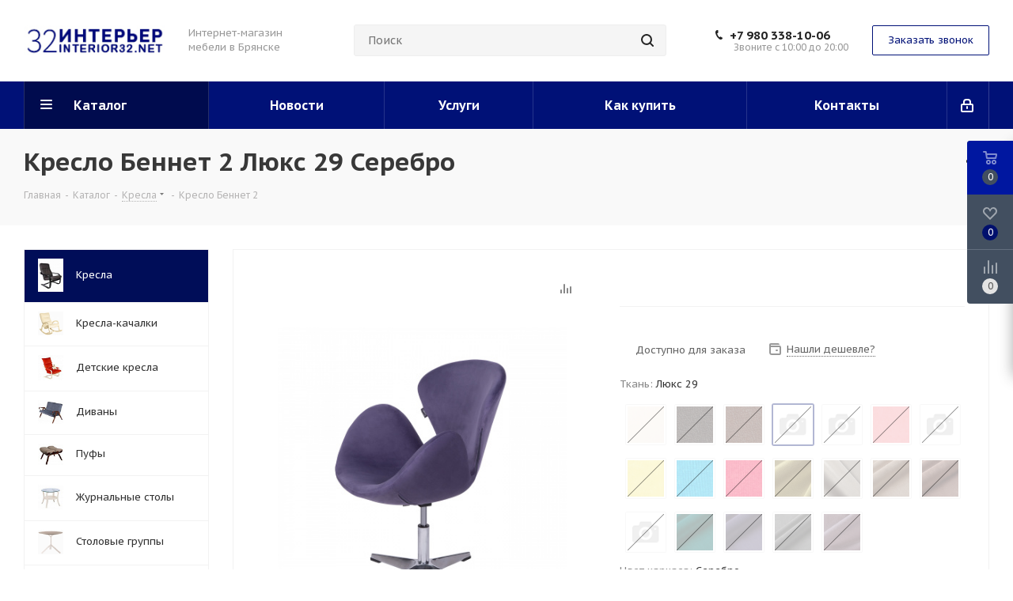

--- FILE ---
content_type: text/html; charset=UTF-8
request_url: https://interior32.net/catalog/kresla/9890/?oid=9908
body_size: 50700
content:
<!DOCTYPE html>
<html xmlns="http://www.w3.org/1999/xhtml" xml:lang="ru" lang="ru" >
<head>
	<title>Кресло Беннет 2</title>
	<meta name="viewport" content="initial-scale=1.0, width=device-width" />
	<meta name="HandheldFriendly" content="true" />
	<meta name="yes" content="yes" />
	<meta name="apple-mobile-web-app-status-bar-style" content="black" />
	<meta name="SKYPE_TOOLBAR" content="SKYPE_TOOLBAR_PARSER_COMPATIBLE" />

	<link rel="apple-touch-icon" sizes="180x180" href="/apple-touch-icon.png">
	<link rel="icon" type="image/png" sizes="32x32" href="/favicon-32x32.png">
	<link rel="icon" type="image/png" sizes="16x16" href="/favicon-16x16.png">
	<link rel="manifest" href="/site.webmanifest">
	<link rel="mask-icon" href="/safari-pinned-tab.svg" color="#001177">
	<meta name="msapplication-TileColor" content="#ffffff">
	<meta name="theme-color" content="#ffffff">
	
	<!-- Yandex.Metrika counter -->
		<noscript><div><img src="https://mc.yandex.ru/watch/57537982" style="position:absolute; left:-9999px;" alt="" /></div></noscript>
	<!-- /Yandex.Metrika counter -->	
	
	<meta http-equiv="Content-Type" content="text/html; charset=UTF-8" />
<meta name="keywords" content="Матрасы, Брянск, интернет-магазин, заказать, купить" />
<meta name="description" content="Мебель для вашего интерьера в интернет-магазине - interior32.net" />
<script data-skip-moving="true">(function(w, d, n) {var cl = "bx-core";var ht = d.documentElement;var htc = ht ? ht.className : undefined;if (htc === undefined || htc.indexOf(cl) !== -1){return;}var ua = n.userAgent;if (/(iPad;)|(iPhone;)/i.test(ua)){cl += " bx-ios";}else if (/Windows/i.test(ua)){cl += ' bx-win';}else if (/Macintosh/i.test(ua)){cl += " bx-mac";}else if (/Linux/i.test(ua) && !/Android/i.test(ua)){cl += " bx-linux";}else if (/Android/i.test(ua)){cl += " bx-android";}cl += (/(ipad|iphone|android|mobile|touch)/i.test(ua) ? " bx-touch" : " bx-no-touch");cl += w.devicePixelRatio && w.devicePixelRatio >= 2? " bx-retina": " bx-no-retina";var ieVersion = -1;if (/AppleWebKit/.test(ua)){cl += " bx-chrome";}else if (/Opera/.test(ua)){cl += " bx-opera";}else if (/Firefox/.test(ua)){cl += " bx-firefox";}ht.className = htc ? htc + " " + cl : cl;})(window, document, navigator);</script>


<link href="https://fonts.googleapis.com/css?family=PT+Sans+Caption:400italic,700italic,400,700&subset=latin,cyrillic-ext"  rel="stylesheet" />
<link href="/bitrix/css/aspro.next/notice.min.css?17032705062906"  rel="stylesheet" />
<link href="/bitrix/js/ui/design-tokens/dist/ui.design-tokens.min.css?170327250122911"  rel="stylesheet" />
<link href="/bitrix/js/ui/fonts/opensans/ui.font.opensans.min.css?16815682862320"  rel="stylesheet" />
<link href="/bitrix/js/main/popup/dist/main.popup.bundle.min.css?170327077026598"  rel="stylesheet" />
<link href="/bitrix/js/main/loader/dist/loader.bundle.min.css?16815664322029"  rel="stylesheet" />
<link href="/bitrix/js/main/core/css/core_viewer.min.css?168156839258244"  rel="stylesheet" />
<link href="/bitrix/cache/css/s1/aspro_next/page_baca86c90e2b1855b3f2a1729cf6640e/page_baca86c90e2b1855b3f2a1729cf6640e_v1.css?170327262529848"  rel="stylesheet" />
<link href="/bitrix/cache/css/s1/aspro_next/default_c36445a8cdb72f3eb0ced370ee4ed8ad/default_c36445a8cdb72f3eb0ced370ee4ed8ad_v1.css?1703272625470"  rel="stylesheet" />
<link href="/bitrix/cache/css/s1/aspro_next/template_e30a33f55bf6c933d72db8e65297c6be/template_e30a33f55bf6c933d72db8e65297c6be_v1.css?17032726251134710"  data-template-style="true" rel="stylesheet" />







<link rel="shortcut icon" href="/favicon.ico" type="image/x-icon" />
<link rel="apple-touch-icon" sizes="180x180" href="/include/apple-touch-icon.png" />
<style>html {--border-radius:8px;--theme-base-color:#001177;--theme-base-color-hue:231;--theme-base-color-saturation:100%;--theme-base-color-lightness:23%;--theme-base-opacity-color:#0011771a;--theme-more-color:#001177;--theme-more-color-hue:231;--theme-more-color-saturation:100%;--theme-more-color-lightness:23%;--theme-lightness-hover-diff:6%;}</style>
<meta property="og:description" content="Мебель для вашего интерьера в интернет-магазине - interior32.net" />
<meta property="og:image" content="https://interior32.net/upload/iblock/9dd/9ddaf85c897015ee237d2ac4ee602d3f.jpg" />
<link rel="image_src" href="https://interior32.net/upload/iblock/9dd/9ddaf85c897015ee237d2ac4ee602d3f.jpg"  />
<meta property="og:title" content="Кресло Беннет 2" />
<meta property="og:type" content="website" />
<meta property="og:url" content="https://interior32.net/catalog/kresla/9890/?oid=9908" />



		</head>
<body class=" site_s1 fill_bg_n" id="main">
	<div id="panel"></div>
	
	
				<!--'start_frame_cache_basketitems-component-block'-->												<div id="ajax_basket"></div>
					<!--'end_frame_cache_basketitems-component-block'-->						
		
					
	<div class="wrapper1  header_bgcolored with_left_block  catalog_page basket_fly basket_fill_DARK side_LEFT catalog_icons_Y banner_auto  mheader-v1 header-v8 regions_N fill_N footer-v3 front-vindex3 mfixed_N mfixed_view_always title-v3 with_phones store_LIST_AMOUNT">
		
		<div class="header_wrap visible-lg visible-md title-v3">
			<header id="header">
				<div class="header-v8 header-wrapper">
	<div class="logo_and_menu-row">
		<div class="logo-row">
			<div class="maxwidth-theme">
				<div class="row">
					<div class="logo-block col-md-2 col-sm-3">
						<div class="logo">
							<a href="/"><img src="/upload/CNext/5ad/5ad9baa4c9ed75ea2ef2e0e14dddcd13.jpg" alt="Интерьер32 - Мебель в Брянске" title="Интерьер32 - Мебель в Брянске" data-src="" /></a>						</div>
					</div>
					<div class="col-md-2 visible-lg">
						<div class="top-description">
							Интернет-магазин<br>
мебели в Брянске						</div>
					</div>
										<div class="col-md-4 search_wrap">
						<div class="search-block search-block--bound-header inner-table-block">
											<div class="search-wrapper">
				<div id="title-search_fixed">
					<form action="/catalog/" class="search">
						<div class="search-input-div">
							<input class="search-input" id="title-search-input_fixed" type="text" name="q" value="" placeholder="Поиск" size="20" maxlength="50" autocomplete="off" />
						</div>
						<div class="search-button-div">
							<button class="btn btn-search" type="submit" name="s" value="Найти"><i class="svg svg-search svg-black"></i></button>
							<span class="close-block inline-search-hide"><span class="svg svg-close close-icons"></span></span>
						</div>
					</form>
				</div>
			</div>
							</div>
					</div>
					<div class="right-icons pull-right">
						<div class="phone-block with_btn">
															<div class="inner-table-block">
									
	<div class="phone">
		<i class="svg svg-phone"></i>
		<a class="phone-block__item-link" rel="nofollow" href="tel:+79803381006">
			+7 980 338-10-06		</a>
					<div class="dropdown scrollbar">
				<div class="wrap">
											<div class="phone-block__item">
							<a class="phone-block__item-inner phone-block__item-link" rel="nofollow" href="tel:+79803381006">
								<span class="phone-block__item-text">
									+7 980 338-10-06									
																	</span>

															</a>
						</div>
									</div>
			</div>
			</div>
									<div class="schedule">
										Звоните с 10:00 до 20:00									</div>
								</div>
																						<div class="inner-table-block">
									<span class="callback-block animate-load twosmallfont colored  white btn-default btn" data-event="jqm" data-param-form_id="CALLBACK" data-name="callback">Заказать звонок</span>
								</div>
													</div>
					</div>
				</div>
			</div>
		</div>	</div>
	<div class="menu-row middle-block bgcolored sliced">
		<div class="maxwidth-theme">
			<div class="row">
				<div class="col-md-12">
					<div class="right-icons pull-right">
						<div class="pull-right">
																		</div>
						<div class="pull-right">
							<div class="wrap_icon inner-table-block">
										
		<!--'start_frame_cache_header-auth-block1'-->							<!-- noindex --><a rel="nofollow" title="Мой кабинет" class="personal-link dark-color animate-load" data-event="jqm" data-param-type="auth" data-param-backurl="/catalog/kresla/9890/?oid=9908" data-name="auth" href="/personal/"><i class="svg inline  svg-inline-cabinet" aria-hidden="true" title="Мой кабинет"><svg xmlns="http://www.w3.org/2000/svg" width="16" height="17" viewBox="0 0 16 17">
  <defs>
    <style>
      .loccls-1 {
        fill: #222;
        fill-rule: evenodd;
      }
    </style>
  </defs>
  <path class="loccls-1" d="M14,17H2a2,2,0,0,1-2-2V8A2,2,0,0,1,2,6H3V4A4,4,0,0,1,7,0H9a4,4,0,0,1,4,4V6h1a2,2,0,0,1,2,2v7A2,2,0,0,1,14,17ZM11,4A2,2,0,0,0,9,2H7A2,2,0,0,0,5,4V6h6V4Zm3,4H2v7H14V8ZM8,9a1,1,0,0,1,1,1v2a1,1,0,0,1-2,0V10A1,1,0,0,1,8,9Z"/>
</svg>
</i></a><!-- /noindex -->									<!--'end_frame_cache_header-auth-block1'-->								</div>
						</div>
					</div>
					<div class="menu-only">
						<nav class="mega-menu sliced">
										<div class="table-menu ">
		<table>
			<tr>
									
										<td class="menu-item unvisible  catalog wide_menu  active">
						<div class="wrap">
							<a class="" href="/catalog/">
								<div>
																		Каталог									<div class="line-wrapper"><span class="line"></span></div>
								</div>
							</a>
													</div>
					</td>
									
										<td class="menu-item unvisible    ">
						<div class="wrap">
							<a class="" href="/company/news/">
								<div>
																		Новости									<div class="line-wrapper"><span class="line"></span></div>
								</div>
							</a>
													</div>
					</td>
									
										<td class="menu-item unvisible    ">
						<div class="wrap">
							<a class="" href="/services/">
								<div>
																		Услуги									<div class="line-wrapper"><span class="line"></span></div>
								</div>
							</a>
													</div>
					</td>
									
										<td class="menu-item unvisible    ">
						<div class="wrap">
							<a class="" href="/help/">
								<div>
																		Как купить									<div class="line-wrapper"><span class="line"></span></div>
								</div>
							</a>
													</div>
					</td>
									
										<td class="menu-item unvisible    ">
						<div class="wrap">
							<a class="" href="/contacts/">
								<div>
																		Контакты									<div class="line-wrapper"><span class="line"></span></div>
								</div>
							</a>
													</div>
					</td>
				
				<td class="menu-item dropdown js-dropdown nosave unvisible">
					<div class="wrap">
						<a class="dropdown-toggle more-items" href="#">
							<span>Ещё</span>
						</a>
						<span class="tail"></span>
						<ul class="dropdown-menu"></ul>
					</div>
				</td>

			</tr>
		</table>
	</div>
						</nav>
					</div>
				</div>
			</div>
		</div>
	</div>
	<div class="line-row visible-xs"></div>
</div>			</header>
		</div>

					<div id="headerfixed">
				<div class="wrapper_inner">
	<div class="logo-row v1 row margin0">
		<div class="pull-left">
			<div class="inner-table-block sep-left nopadding logo-block">
				<div class="logo">
					<a href="/"><img src="/upload/CNext/5ad/5ad9baa4c9ed75ea2ef2e0e14dddcd13.jpg" alt="Интерьер32 - Мебель в Брянске" title="Интерьер32 - Мебель в Брянске" data-src="" /></a>				</div>
			</div>
		</div>
		<div class="pull-left">
			<div class="inner-table-block menu-block rows sep-left">
				<div class="title"><i class="svg svg-burger"></i>Меню&nbsp;&nbsp;<i class="fa fa-angle-down"></i></div>
				<div class="navs table-menu js-nav">
										<!-- noindex -->
						<ul class="nav nav-pills responsive-menu visible-xs" id="mainMenuF">
								<li class="dropdown active">
				<a class="dropdown-toggle" href="/catalog/" title="Каталог">
					Каталог											<i class="fa fa-angle-right"></i>
									</a>
									<ul class="dropdown-menu fixed_menu_ext">
																				<li class=" active">
								<a href="/catalog/kresla/" title="Кресла">
									Кресла																	</a>
															</li>
																				<li class=" ">
								<a href="/catalog/kresla_kachalki/" title="Кресла-качалки">
									Кресла-качалки																	</a>
															</li>
																				<li class=" ">
								<a href="/catalog/detskie_kresla/" title="Детские кресла">
									Детские кресла																	</a>
															</li>
																				<li class=" ">
								<a href="/catalog/divany/" title="Диваны">
									Диваны																	</a>
															</li>
																				<li class=" ">
								<a href="/catalog/pufy/" title="Пуфы">
									Пуфы																	</a>
															</li>
																				<li class=" ">
								<a href="/catalog/zhurnalnye_stoly/" title="Журнальные столы">
									Журнальные столы																	</a>
															</li>
																				<li class=" ">
								<a href="/catalog/stolovye_gruppy/" title="Столовые группы">
									Столовые группы																	</a>
															</li>
																				<li class="dropdown-submenu dropdown-toggle ">
								<a href="/catalog/matrasy/" title="Матрасы">
									Матрасы																			&nbsp;<i class="fa fa-angle-right"></i>
																	</a>
																	<ul class="dropdown-menu fixed_menu_ext">
																																<li class=" ">
												<a href="/catalog/matrasy/detskie_matrasy_serii_kids/" title="Детские матрасы серии Kids">
													Детские матрасы серии Kids																									</a>
																							</li>
																																<li class=" ">
												<a href="/catalog/matrasy/matrasy_serii_lyuks/" title="Матрасы серии Люкс">
													Матрасы серии Люкс																									</a>
																							</li>
																																<li class=" ">
												<a href="/catalog/matrasy/matrasy_serii_prestige/" title="Матрасы серии Prestige">
													Матрасы серии Prestige																									</a>
																							</li>
																																<li class=" ">
												<a href="/catalog/matrasy/matrasy_serii_sleep/" title="Матрасы серии Sleep">
													Матрасы серии Sleep																									</a>
																							</li>
																																<li class=" ">
												<a href="/catalog/matrasy/matrasy_serii_bio/" title="Матрасы серии Bio">
													Матрасы серии Bio																									</a>
																							</li>
																			</ul>
															</li>
																				<li class=" ">
								<a href="/catalog/toppery/" title="Топперы">
									Топперы																	</a>
															</li>
																				<li class="dropdown-submenu dropdown-toggle ">
								<a href="/catalog/krovati/" title="Кровати">
									Кровати																			&nbsp;<i class="fa fa-angle-right"></i>
																	</a>
																	<ul class="dropdown-menu fixed_menu_ext">
																																<li class=" ">
												<a href="/catalog/krovati/krovati_dlya_detey/" title="Кровати для детей">
													Кровати для детей																									</a>
																							</li>
																																<li class=" ">
												<a href="/catalog/krovati/krovati_dlya_vzroslykh/" title="Кровати для взрослых">
													Кровати для взрослых																									</a>
																							</li>
																			</ul>
															</li>
																				<li class=" ">
								<a href="/catalog/ortopedicheskie_podushki/" title="Ортопедические подушки">
									Ортопедические подушки																	</a>
															</li>
																				<li class=" ">
								<a href="/catalog/namatrasniki/" title="Наматрасники">
									Наматрасники																	</a>
															</li>
																				<li class="dropdown-submenu dropdown-toggle ">
								<a href="/catalog/odeyala/" title="Одеяла">
									Одеяла																			&nbsp;<i class="fa fa-angle-right"></i>
																	</a>
																	<ul class="dropdown-menu fixed_menu_ext">
																																<li class=" ">
												<a href="/catalog/odeyala/odeyala_dlya_vzroslykh/" title="Одеяла для взрослых">
													Одеяла для взрослых																									</a>
																							</li>
																																<li class=" ">
												<a href="/catalog/odeyala/odeyala_dlya_detey/" title=" Одеяла для детей">
													 Одеяла для детей																									</a>
																							</li>
																			</ul>
															</li>
																				<li class=" ">
								<a href="/catalog/pledy/" title="Пледы">
									Пледы																	</a>
															</li>
																				<li class="dropdown-submenu dropdown-toggle ">
								<a href="/catalog/podushki/" title="Подушки">
									Подушки																			&nbsp;<i class="fa fa-angle-right"></i>
																	</a>
																	<ul class="dropdown-menu fixed_menu_ext">
																																<li class=" ">
												<a href="/catalog/podushki/podushki_dlya_detey/" title="Подушки для детей">
													Подушки для детей																									</a>
																							</li>
																			</ul>
															</li>
											</ul>
							</li>
								<li class=" ">
				<a class="" href="/company/news/" title="Новости">
					Новости									</a>
							</li>
								<li class="dropdown ">
				<a class="dropdown-toggle" href="/services/" title="Услуги">
					Услуги											<i class="fa fa-angle-right"></i>
									</a>
									<ul class="dropdown-menu fixed_menu_ext">
																				<li class=" ">
								<a href="/services/dostavka-mebeli/" title="Доставка мебели">
									Доставка мебели																	</a>
															</li>
																				<li class=" ">
								<a href="/services/sborka-mebeli/" title="Сборка мебели">
									Сборка мебели																	</a>
															</li>
																				<li class=" ">
								<a href="/services/izgotovlenie-krovatey-pod-zakaz/" title="Изготовление кроватей под заказ">
									Изготовление кроватей под заказ																	</a>
															</li>
											</ul>
							</li>
								<li class="dropdown ">
				<a class="dropdown-toggle" href="/help/" title="Как купить">
					Как купить											<i class="fa fa-angle-right"></i>
									</a>
									<ul class="dropdown-menu fixed_menu_ext">
																				<li class=" ">
								<a href="/help/payment/" title="Условия оплаты">
									Условия оплаты																	</a>
															</li>
																				<li class=" ">
								<a href="/help/delivery/" title="Условия доставки">
									Условия доставки																	</a>
															</li>
																				<li class=" ">
								<a href="/help/warranty/" title="Гарантия на товар">
									Гарантия на товар																	</a>
															</li>
											</ul>
							</li>
								<li class=" ">
				<a class="" href="/contacts/" title="Контакты">
					Контакты									</a>
							</li>
			</ul>
					<!-- /noindex -->
														</div>
			</div>
		</div>
		<div class="pull-right">
										</div>
		<div class="pull-right">
			<div class="inner-table-block small-block">
				<div class="wrap_icon wrap_cabinet">
							
		<!--'start_frame_cache_header-auth-block2'-->							<!-- noindex --><a rel="nofollow" title="Мой кабинет" class="personal-link dark-color animate-load" data-event="jqm" data-param-type="auth" data-param-backurl="/catalog/kresla/9890/?oid=9908" data-name="auth" href="/personal/"><i class="svg inline big svg-inline-cabinet" aria-hidden="true" title="Мой кабинет"><svg xmlns="http://www.w3.org/2000/svg" width="21" height="21" viewBox="0 0 21 21">
  <defs>
    <style>
      .loccls-1 {
        fill: #222;
        fill-rule: evenodd;
      }
    </style>
  </defs>
  <path data-name="Rounded Rectangle 110" class="loccls-1" d="M1433,132h-15a3,3,0,0,1-3-3v-7a3,3,0,0,1,3-3h1v-2a6,6,0,0,1,6-6h1a6,6,0,0,1,6,6v2h1a3,3,0,0,1,3,3v7A3,3,0,0,1,1433,132Zm-3-15a4,4,0,0,0-4-4h-1a4,4,0,0,0-4,4v2h9v-2Zm4,5a1,1,0,0,0-1-1h-15a1,1,0,0,0-1,1v7a1,1,0,0,0,1,1h15a1,1,0,0,0,1-1v-7Zm-8,3.9v1.6a0.5,0.5,0,1,1-1,0v-1.6A1.5,1.5,0,1,1,1426,125.9Z" transform="translate(-1415 -111)"/>
</svg>
</i></a><!-- /noindex -->									<!--'end_frame_cache_header-auth-block2'-->					</div>
			</div>
		</div>
					<div class="pull-right">
				<div class="inner-table-block">
					<div class="animate-load btn btn-default white btn-sm" data-event="jqm" data-param-form_id="CALLBACK" data-name="callback">
						<span>Заказать звонок</span>
					</div>
				</div>
			</div>
							<div class="pull-right logo_and_menu-row">
				<div class="inner-table-block phones phone-block">
					
	<div class="phone">
		<i class="svg svg-phone"></i>
		<a class="phone-block__item-link" rel="nofollow" href="tel:+79803381006">
			+7 980 338-10-06		</a>
					<div class="dropdown scrollbar">
				<div class="wrap">
											<div class="phone-block__item">
							<a class="phone-block__item-inner phone-block__item-link" rel="nofollow" href="tel:+79803381006">
								<span class="phone-block__item-text">
									+7 980 338-10-06									
																	</span>

															</a>
						</div>
									</div>
			</div>
			</div>
				</div>
			</div>
				<div class="nopadding hidden-sm hidden-xs search animation-width">
			<div class="inner-table-block">
												<div class="search-wrapper">
				<div id="title-search_fixedtf">
					<form action="/catalog/" class="search">
						<div class="search-input-div">
							<input class="search-input" id="title-search-input_fixedtf" type="text" name="q" value="" placeholder="Поиск" size="20" maxlength="50" autocomplete="off" />
						</div>
						<div class="search-button-div">
							<button class="btn btn-search" type="submit" name="s" value="Найти"><i class="svg svg-search svg-black"></i></button>
							<span class="close-block inline-search-hide"><span class="svg svg-close close-icons"></span></span>
						</div>
					</form>
				</div>
			</div>
				</div>
		</div>
	</div>
</div>			</div>
		
		<div id="mobileheader" class="visible-xs visible-sm">
			<div class="mobileheader-v1">
	<div class="burger pull-left">
		<i class="svg inline  svg-inline-burger dark" aria-hidden="true" ><svg xmlns="http://www.w3.org/2000/svg" width="18" height="16" viewBox="0 0 18 16">
  <defs>
    <style>
      .bu_bw_cls-1 {
        fill: #222;
        fill-rule: evenodd;
      }
    </style>
  </defs>
  <path data-name="Rounded Rectangle 81 copy 2" class="bu_bw_cls-1" d="M330,114h16a1,1,0,0,1,1,1h0a1,1,0,0,1-1,1H330a1,1,0,0,1-1-1h0A1,1,0,0,1,330,114Zm0,7h16a1,1,0,0,1,1,1h0a1,1,0,0,1-1,1H330a1,1,0,0,1-1-1h0A1,1,0,0,1,330,121Zm0,7h16a1,1,0,0,1,1,1h0a1,1,0,0,1-1,1H330a1,1,0,0,1-1-1h0A1,1,0,0,1,330,128Z" transform="translate(-329 -114)"/>
</svg>
</i>		<i class="svg inline  svg-inline-close dark" aria-hidden="true" ><svg xmlns="http://www.w3.org/2000/svg" width="16" height="16" viewBox="0 0 16 16">
  <defs>
    <style>
      .cccls-1 {
        fill: #222;
        fill-rule: evenodd;
      }
    </style>
  </defs>
  <path data-name="Rounded Rectangle 114 copy 3" class="cccls-1" d="M334.411,138l6.3,6.3a1,1,0,0,1,0,1.414,0.992,0.992,0,0,1-1.408,0l-6.3-6.306-6.3,6.306a1,1,0,0,1-1.409-1.414l6.3-6.3-6.293-6.3a1,1,0,0,1,1.409-1.414l6.3,6.3,6.3-6.3A1,1,0,0,1,340.7,131.7Z" transform="translate(-325 -130)"/>
</svg>
</i>	</div>
	<div class="logo-block pull-left">
		<div class="logo">
			<a href="/"><img src="/upload/CNext/5ad/5ad9baa4c9ed75ea2ef2e0e14dddcd13.jpg" alt="Интерьер32 - Мебель в Брянске" title="Интерьер32 - Мебель в Брянске" data-src="" /></a>		</div>
	</div>
	<div class="right-icons pull-right">
		<div class="pull-right">
			<div class="wrap_icon">
				<button class="top-btn inline-search-show twosmallfont">
					<i class="svg inline  svg-inline-search big" aria-hidden="true" ><svg xmlns="http://www.w3.org/2000/svg" width="21" height="21" viewBox="0 0 21 21">
  <defs>
    <style>
      .sscls-1 {
        fill: #222;
        fill-rule: evenodd;
      }
    </style>
  </defs>
  <path data-name="Rounded Rectangle 106" class="sscls-1" d="M1590.71,131.709a1,1,0,0,1-1.42,0l-4.68-4.677a9.069,9.069,0,1,1,1.42-1.427l4.68,4.678A1,1,0,0,1,1590.71,131.709ZM1579,113a7,7,0,1,0,7,7A7,7,0,0,0,1579,113Z" transform="translate(-1570 -111)"/>
</svg>
</i>				</button>
			</div>
		</div>
		<div class="pull-right">
			<div class="wrap_icon wrap_basket">
											<!--'start_frame_cache_header-basket-with-compare-block3'-->														<!--noindex-->
			<a class="basket-link compare   big " href="/catalog/compare.php" title="Список сравниваемых элементов">
		<span class="js-basket-block"><i class="svg inline  svg-inline-compare big" aria-hidden="true" ><svg xmlns="http://www.w3.org/2000/svg" width="21" height="21" viewBox="0 0 21 21">
  <defs>
    <style>
      .comcls-1 {
        fill: #222;
        fill-rule: evenodd;
      }
    </style>
  </defs>
  <path class="comcls-1" d="M20,4h0a1,1,0,0,1,1,1V21H19V5A1,1,0,0,1,20,4ZM14,7h0a1,1,0,0,1,1,1V21H13V8A1,1,0,0,1,14,7ZM8,1A1,1,0,0,1,9,2V21H7V2A1,1,0,0,1,8,1ZM2,9H2a1,1,0,0,1,1,1V21H1V10A1,1,0,0,1,2,9ZM0,0H1V1H0V0ZM0,0H1V1H0V0Z"/>
</svg>
</i><span class="title dark_link">Сравнение</span><span class="count">0</span></span>
	</a>
	<!--/noindex-->																		<!-- noindex -->
											<a rel="nofollow" class="basket-link delay  big " href="/basket/#delayed" title="Список отложенных товаров пуст">
							<span class="js-basket-block">
								<i class="svg inline  svg-inline-wish big" aria-hidden="true" ><svg xmlns="http://www.w3.org/2000/svg" width="22.969" height="21" viewBox="0 0 22.969 21">
  <defs>
    <style>
      .whcls-1 {
        fill: #222;
        fill-rule: evenodd;
      }
    </style>
  </defs>
  <path class="whcls-1" d="M21.028,10.68L11.721,20H11.339L2.081,10.79A6.19,6.19,0,0,1,6.178,0a6.118,6.118,0,0,1,5.383,3.259A6.081,6.081,0,0,1,23.032,6.147,6.142,6.142,0,0,1,21.028,10.68ZM19.861,9.172h0l-8.176,8.163H11.369L3.278,9.29l0.01-.009A4.276,4.276,0,0,1,6.277,1.986,4.2,4.2,0,0,1,9.632,3.676l0.012-.01,0.064,0.1c0.077,0.107.142,0.22,0.208,0.334l1.692,2.716,1.479-2.462a4.23,4.23,0,0,1,.39-0.65l0.036-.06L13.52,3.653a4.173,4.173,0,0,1,3.326-1.672A4.243,4.243,0,0,1,19.861,9.172ZM22,20h1v1H22V20Zm0,0h1v1H22V20Z" transform="translate(-0.031)"/>
</svg>
</i>								<span class="title dark_link">Отложенные</span>
								<span class="count">0</span>
							</span>
						</a>
																<a rel="nofollow" class="basket-link basket   big " href="/basket/" title="Корзина пуста">
							<span class="js-basket-block">
								<i class="svg inline  svg-inline-basket big" aria-hidden="true" ><svg xmlns="http://www.w3.org/2000/svg" width="22" height="21" viewBox="0 0 22 21">
  <defs>
    <style>
      .ba_bb_cls-1 {
        fill: #222;
        fill-rule: evenodd;
      }
    </style>
  </defs>
  <path data-name="Ellipse 2 copy 6" class="ba_bb_cls-1" d="M1507,122l-0.99,1.009L1492,123l-1-1-1-9h-3a0.88,0.88,0,0,1-1-1,1.059,1.059,0,0,1,1.22-1h2.45c0.31,0,.63.006,0.63,0.006a1.272,1.272,0,0,1,1.4.917l0.41,3.077H1507l1,1v1ZM1492.24,117l0.43,3.995h12.69l0.82-4Zm2.27,7.989a3.5,3.5,0,1,1-3.5,3.5A3.495,3.495,0,0,1,1494.51,124.993Zm8.99,0a3.5,3.5,0,1,1-3.49,3.5A3.5,3.5,0,0,1,1503.5,124.993Zm-9,2.006a1.5,1.5,0,1,1-1.5,1.5A1.5,1.5,0,0,1,1494.5,127Zm9,0a1.5,1.5,0,1,1-1.5,1.5A1.5,1.5,0,0,1,1503.5,127Z" transform="translate(-1486 -111)"/>
</svg>
</i>																<span class="title dark_link">Корзина<span class="count">0</span></span>
																<span class="count">0</span>
							</span>
						</a>
						<span class="basket_hover_block loading_block loading_block_content"></span>
										<!-- /noindex -->
							<!--'end_frame_cache_header-basket-with-compare-block3'-->						</div>
		</div>
		<div class="pull-right">
			<div class="wrap_icon wrap_cabinet">
						
		<!--'start_frame_cache_header-auth-block3'-->							<!-- noindex --><a rel="nofollow" title="Мой кабинет" class="personal-link dark-color animate-load" data-event="jqm" data-param-type="auth" data-param-backurl="/catalog/kresla/9890/?oid=9908" data-name="auth" href="/personal/"><i class="svg inline big svg-inline-cabinet" aria-hidden="true" title="Мой кабинет"><svg xmlns="http://www.w3.org/2000/svg" width="21" height="21" viewBox="0 0 21 21">
  <defs>
    <style>
      .loccls-1 {
        fill: #222;
        fill-rule: evenodd;
      }
    </style>
  </defs>
  <path data-name="Rounded Rectangle 110" class="loccls-1" d="M1433,132h-15a3,3,0,0,1-3-3v-7a3,3,0,0,1,3-3h1v-2a6,6,0,0,1,6-6h1a6,6,0,0,1,6,6v2h1a3,3,0,0,1,3,3v7A3,3,0,0,1,1433,132Zm-3-15a4,4,0,0,0-4-4h-1a4,4,0,0,0-4,4v2h9v-2Zm4,5a1,1,0,0,0-1-1h-15a1,1,0,0,0-1,1v7a1,1,0,0,0,1,1h15a1,1,0,0,0,1-1v-7Zm-8,3.9v1.6a0.5,0.5,0,1,1-1,0v-1.6A1.5,1.5,0,1,1,1426,125.9Z" transform="translate(-1415 -111)"/>
</svg>
</i></a><!-- /noindex -->									<!--'end_frame_cache_header-auth-block3'-->				</div>
		</div>
			<div class="pull-right">
				<div class="wrap_icon wrap_phones">
					<i class="svg inline big svg-inline-phone" aria-hidden="true" ><svg width="21" height="21" viewBox="0 0 21 21" fill="none" xmlns="http://www.w3.org/2000/svg">
<path fill-rule="evenodd" clip-rule="evenodd" d="M18.9562 15.97L18.9893 16.3282C19.0225 16.688 18.9784 17.0504 18.8603 17.3911C18.6223 18.086 18.2725 18.7374 17.8248 19.3198L17.7228 19.4524L17.6003 19.5662C16.8841 20.2314 15.9875 20.6686 15.0247 20.8243C14.0374 21.0619 13.0068 21.0586 12.0201 20.814L11.9327 20.7924L11.8476 20.763C10.712 20.3703 9.65189 19.7871 8.71296 19.0385C8.03805 18.582 7.41051 18.0593 6.83973 17.4779L6.81497 17.4527L6.79112 17.4267C4.93379 15.3963 3.51439 13.0063 2.62127 10.4052L2.6087 10.3686L2.59756 10.3315C2.36555 9.5598 2.21268 8.76667 2.14121 7.9643C1.94289 6.79241 1.95348 5.59444 2.17289 4.42568L2.19092 4.32964L2.21822 4.23581C2.50215 3.26018 3.0258 2.37193 3.7404 1.65124C4.37452 0.908181 5.21642 0.370416 6.15867 0.107283L6.31009 0.0649959L6.46626 0.0468886C7.19658 -0.0377903 7.93564 -0.00763772 8.65659 0.136237C9.00082 0.203673 9.32799 0.34095 9.61768 0.540011L9.90227 0.735566L10.1048 1.01522C10.4774 1.52971 10.7173 2.12711 10.8045 2.75455C10.8555 2.95106 10.9033 3.13929 10.9499 3.32228C11.0504 3.71718 11.1446 4.08764 11.2499 4.46408C11.5034 5.03517 11.6255 5.65688 11.6059 6.28327L11.5984 6.52137L11.5353 6.75107C11.3812 7.31112 11.0546 7.68722 10.8349 7.8966C10.6059 8.11479 10.3642 8.2737 10.18 8.38262C9.89673 8.55014 9.57964 8.69619 9.32537 8.8079C9.74253 10.2012 10.5059 11.4681 11.5455 12.4901C11.7801 12.3252 12.0949 12.1097 12.412 11.941C12.6018 11.8401 12.8614 11.7177 13.1641 11.6357C13.4565 11.5565 13.9301 11.4761 14.4706 11.6169L14.6882 11.6736L14.8878 11.7772C15.4419 12.0649 15.9251 12.4708 16.3035 12.9654C16.5807 13.236 16.856 13.4937 17.1476 13.7666C17.2974 13.9068 17.4515 14.0511 17.6124 14.2032C18.118 14.5805 18.5261 15.0751 18.8003 15.6458L18.9562 15.97ZM16.3372 15.7502C16.6216 15.9408 16.8496 16.2039 16.9977 16.5121C17.0048 16.5888 16.9952 16.6661 16.9697 16.7388C16.8021 17.2295 16.5553 17.6895 16.2391 18.1009C15.795 18.5134 15.234 18.7788 14.6329 18.8608C13.9345 19.0423 13.2016 19.0464 12.5012 18.8728C11.5558 18.5459 10.675 18.0561 9.8991 17.4258C9.30961 17.0338 8.76259 16.5817 8.26682 16.0767C6.59456 14.2487 5.31682 12.0971 4.51287 9.75567C4.31227 9.08842 4.18279 8.40192 4.12658 7.70756C3.95389 6.74387 3.95792 5.75691 4.13855 4.79468C4.33628 4.11526 4.70731 3.49868 5.21539 3.00521C5.59617 2.53588 6.11383 2.19633 6.69661 2.03358C7.22119 1.97276 7.75206 1.99466 8.26981 2.09849C8.34699 2.11328 8.42029 2.14388 8.48501 2.18836C8.68416 2.46334 8.80487 2.78705 8.83429 3.12504C8.89113 3.34235 8.94665 3.56048 9.00218 3.77864C9.12067 4.24418 9.2392 4.70987 9.37072 5.16815C9.5371 5.49352 9.61831 5.85557 9.60687 6.22066C9.51714 6.54689 8.89276 6.81665 8.28746 7.07816C7.71809 7.32415 7.16561 7.56284 7.0909 7.83438C7.07157 8.17578 7.12971 8.51712 7.26102 8.83297C7.76313 10.9079 8.87896 12.7843 10.4636 14.2184C10.6814 14.4902 10.9569 14.7105 11.2702 14.8634C11.5497 14.9366 12.0388 14.5907 12.5428 14.2342C13.0783 13.8555 13.6307 13.4648 13.9663 13.5523C14.295 13.7229 14.5762 13.9719 14.785 14.2773C15.1184 14.6066 15.4631 14.9294 15.808 15.2523C15.9849 15.418 16.1618 15.5836 16.3372 15.7502Z" fill="#222222"/>
</svg>
</i><div id="mobilePhone" class="phone-block--mobile dropdown-mobile-phone">
	<div class="wrap scrollbar">
		<div class="phone-block__item no-decript title">
			<span class="phone-block__item-inner phone-block__item-inner--no-description phone-block__item-text flexbox flexbox--row dark-color">
				Телефоны 
				<i class="svg inline  svg-inline-close dark dark-i" aria-hidden="true" ><svg xmlns="http://www.w3.org/2000/svg" width="16" height="16" viewBox="0 0 16 16">
  <defs>
    <style>
      .cccls-1 {
        fill: #222;
        fill-rule: evenodd;
      }
    </style>
  </defs>
  <path data-name="Rounded Rectangle 114 copy 3" class="cccls-1" d="M334.411,138l6.3,6.3a1,1,0,0,1,0,1.414,0.992,0.992,0,0,1-1.408,0l-6.3-6.306-6.3,6.306a1,1,0,0,1-1.409-1.414l6.3-6.3-6.293-6.3a1,1,0,0,1,1.409-1.414l6.3,6.3,6.3-6.3A1,1,0,0,1,340.7,131.7Z" transform="translate(-325 -130)"/>
</svg>
</i>			</span>
		</div>

					<div class="phone-block__item">
				<a href="tel:+79803381006" class="phone-block__item-link dark-color" rel="nofollow">
					<span class="phone-block__item-inner phone-block__item-inner--no-description">
						<span class="phone-block__item-text">
							+7 980 338-10-06							
													</span>

											</span>
				</a>
			</div>
				
									
<div class="phone-block__item">

	<span
	   class="phone-block__item-inner phone-block__item-button phone-block__item-inner--no-description dark-color callback" 
	   data-event="jqm" data-param-form_id="CALLBACK" data-name="callback"
	>
		Заказать звонок	</span>

</div>
						</div>
</div>				</div>
			</div>
	</div>
</div>			<div id="mobilemenu" class="leftside ">
				<div class="mobilemenu-v1 scroller">
	<div class="wrap">
				<!--'start_frame_cache_mobile-auth-block1'-->		<!-- noindex -->
<div class="menu middle">
	<ul>
		<li>
																<a rel="nofollow" class="dark-color" href="/personal/">
				<i class="svg inline  svg-inline-cabinet" aria-hidden="true" ><svg xmlns="http://www.w3.org/2000/svg" width="16" height="17" viewBox="0 0 16 17">
  <defs>
    <style>
      .loccls-1 {
        fill: #222;
        fill-rule: evenodd;
      }
    </style>
  </defs>
  <path class="loccls-1" d="M14,17H2a2,2,0,0,1-2-2V8A2,2,0,0,1,2,6H3V4A4,4,0,0,1,7,0H9a4,4,0,0,1,4,4V6h1a2,2,0,0,1,2,2v7A2,2,0,0,1,14,17ZM11,4A2,2,0,0,0,9,2H7A2,2,0,0,0,5,4V6h6V4Zm3,4H2v7H14V8ZM8,9a1,1,0,0,1,1,1v2a1,1,0,0,1-2,0V10A1,1,0,0,1,8,9Z"/>
</svg>
</i>				<span>Личный кабинет</span>
							</a>
					</li>
	</ul>
</div>
<!-- /noindex -->		<!--'end_frame_cache_mobile-auth-block1'-->					<!-- noindex -->
			<div class="menu top">
		<ul class="top">
																	<li>
			<a class=" dark-color" href="/index.php" title="Главная">
				<span>Главная</span>
							</a>
					</li>
    																	<li class="selected">
			<a class=" dark-color parent" href="/catalog/" title="Каталог">
				<span>Каталог</span>
									<span class="arrow"><i class="svg svg_triangle_right"></i></span>
							</a>
							<ul class="dropdown">
					<li class="menu_back"><a href="" class="dark-color" rel="nofollow"><i class="svg svg-arrow-right"></i>Назад</a></li>
					<li class="menu_title"><a href="/catalog/">Каталог</a></li>
																							<li class="selected">
							<a class="dark-color" href="/catalog/kresla/" title="Кресла">
								<span>Кресла</span>
															</a>
													</li>
																							<li>
							<a class="dark-color" href="/catalog/kresla_kachalki/" title="Кресла-качалки">
								<span>Кресла-качалки</span>
															</a>
													</li>
																							<li>
							<a class="dark-color" href="/catalog/detskie_kresla/" title="Детские кресла">
								<span>Детские кресла</span>
															</a>
													</li>
																							<li>
							<a class="dark-color" href="/catalog/divany/" title="Диваны">
								<span>Диваны</span>
															</a>
													</li>
																							<li>
							<a class="dark-color" href="/catalog/pufy/" title="Пуфы">
								<span>Пуфы</span>
															</a>
													</li>
																							<li>
							<a class="dark-color" href="/catalog/zhurnalnye_stoly/" title="Журнальные столы">
								<span>Журнальные столы</span>
															</a>
													</li>
																							<li>
							<a class="dark-color" href="/catalog/stolovye_gruppy/" title="Столовые группы">
								<span>Столовые группы</span>
															</a>
													</li>
																							<li>
							<a class="dark-color parent" href="/catalog/matrasy/" title="Матрасы">
								<span>Матрасы</span>
																	<span class="arrow"><i class="svg svg_triangle_right"></i></span>
															</a>
															<ul class="dropdown">
									<li class="menu_back"><a href="" class="dark-color" rel="nofollow"><i class="svg svg-arrow-right"></i>Назад</a></li>
									<li class="menu_title"><a href="/catalog/matrasy/">Матрасы</a></li>
																																							<li>
											<a class="dark-color" href="/catalog/matrasy/detskie_matrasy_serii_kids/" title="Детские матрасы серии Kids">
												<span>Детские матрасы серии Kids</span>
																							</a>
																					</li>
																																							<li>
											<a class="dark-color" href="/catalog/matrasy/matrasy_serii_lyuks/" title="Матрасы серии Люкс">
												<span>Матрасы серии Люкс</span>
																							</a>
																					</li>
																																							<li>
											<a class="dark-color" href="/catalog/matrasy/matrasy_serii_prestige/" title="Матрасы серии Prestige">
												<span>Матрасы серии Prestige</span>
																							</a>
																					</li>
																																							<li>
											<a class="dark-color" href="/catalog/matrasy/matrasy_serii_sleep/" title="Матрасы серии Sleep">
												<span>Матрасы серии Sleep</span>
																							</a>
																					</li>
																																							<li>
											<a class="dark-color" href="/catalog/matrasy/matrasy_serii_bio/" title="Матрасы серии Bio">
												<span>Матрасы серии Bio</span>
																							</a>
																					</li>
																	</ul>
													</li>
																							<li>
							<a class="dark-color" href="/catalog/toppery/" title="Топперы">
								<span>Топперы</span>
															</a>
													</li>
																							<li>
							<a class="dark-color parent" href="/catalog/krovati/" title="Кровати">
								<span>Кровати</span>
																	<span class="arrow"><i class="svg svg_triangle_right"></i></span>
															</a>
															<ul class="dropdown">
									<li class="menu_back"><a href="" class="dark-color" rel="nofollow"><i class="svg svg-arrow-right"></i>Назад</a></li>
									<li class="menu_title"><a href="/catalog/krovati/">Кровати</a></li>
																																							<li>
											<a class="dark-color" href="/catalog/krovati/krovati_dlya_detey/" title="Кровати для детей">
												<span>Кровати для детей</span>
																							</a>
																					</li>
																																							<li>
											<a class="dark-color" href="/catalog/krovati/krovati_dlya_vzroslykh/" title="Кровати для взрослых">
												<span>Кровати для взрослых</span>
																							</a>
																					</li>
																	</ul>
													</li>
																							<li>
							<a class="dark-color" href="/catalog/ortopedicheskie_podushki/" title="Ортопедические подушки">
								<span>Ортопедические подушки</span>
															</a>
													</li>
																							<li>
							<a class="dark-color" href="/catalog/namatrasniki/" title="Наматрасники">
								<span>Наматрасники</span>
															</a>
													</li>
																							<li>
							<a class="dark-color parent" href="/catalog/odeyala/" title="Одеяла">
								<span>Одеяла</span>
																	<span class="arrow"><i class="svg svg_triangle_right"></i></span>
															</a>
															<ul class="dropdown">
									<li class="menu_back"><a href="" class="dark-color" rel="nofollow"><i class="svg svg-arrow-right"></i>Назад</a></li>
									<li class="menu_title"><a href="/catalog/odeyala/">Одеяла</a></li>
																																							<li>
											<a class="dark-color" href="/catalog/odeyala/odeyala_dlya_vzroslykh/" title="Одеяла для взрослых">
												<span>Одеяла для взрослых</span>
																							</a>
																					</li>
																																							<li>
											<a class="dark-color" href="/catalog/odeyala/odeyala_dlya_detey/" title=" Одеяла для детей">
												<span> Одеяла для детей</span>
																							</a>
																					</li>
																	</ul>
													</li>
																							<li>
							<a class="dark-color" href="/catalog/pledy/" title="Пледы">
								<span>Пледы</span>
															</a>
													</li>
																							<li>
							<a class="dark-color parent" href="/catalog/podushki/" title="Подушки">
								<span>Подушки</span>
																	<span class="arrow"><i class="svg svg_triangle_right"></i></span>
															</a>
															<ul class="dropdown">
									<li class="menu_back"><a href="" class="dark-color" rel="nofollow"><i class="svg svg-arrow-right"></i>Назад</a></li>
									<li class="menu_title"><a href="/catalog/podushki/">Подушки</a></li>
																																							<li>
											<a class="dark-color" href="/catalog/podushki/podushki_dlya_detey/" title="Подушки для детей">
												<span>Подушки для детей</span>
																							</a>
																					</li>
																	</ul>
													</li>
									</ul>
					</li>
    																	<li>
			<a class=" dark-color" href="/company/news/" title="Новости">
				<span>Новости</span>
							</a>
					</li>
    																	<li>
			<a class=" dark-color parent" href="/services/" title="Услуги">
				<span>Услуги</span>
									<span class="arrow"><i class="svg svg_triangle_right"></i></span>
							</a>
							<ul class="dropdown">
					<li class="menu_back"><a href="" class="dark-color" rel="nofollow"><i class="svg svg-arrow-right"></i>Назад</a></li>
					<li class="menu_title"><a href="/services/">Услуги</a></li>
																							<li>
							<a class="dark-color" href="/services/dostavka-mebeli/" title="Доставка мебели">
								<span>Доставка мебели</span>
															</a>
													</li>
																							<li>
							<a class="dark-color" href="/services/sborka-mebeli/" title="Сборка мебели">
								<span>Сборка мебели</span>
															</a>
													</li>
																							<li>
							<a class="dark-color" href="/services/izgotovlenie-krovatey-pod-zakaz/" title="Изготовление кроватей под заказ">
								<span>Изготовление кроватей под заказ</span>
															</a>
													</li>
									</ul>
					</li>
    																	<li>
			<a class=" dark-color parent" href="/help/" title="Как купить">
				<span>Как купить</span>
									<span class="arrow"><i class="svg svg_triangle_right"></i></span>
							</a>
							<ul class="dropdown">
					<li class="menu_back"><a href="" class="dark-color" rel="nofollow"><i class="svg svg-arrow-right"></i>Назад</a></li>
					<li class="menu_title"><a href="/help/">Как купить</a></li>
																							<li>
							<a class="dark-color" href="/help/payment/" title="Условия оплаты">
								<span>Условия оплаты</span>
															</a>
													</li>
																							<li>
							<a class="dark-color" href="/help/delivery/" title="Условия доставки">
								<span>Условия доставки</span>
															</a>
													</li>
																							<li>
							<a class="dark-color" href="/help/warranty/" title="Гарантия на товар">
								<span>Гарантия на товар</span>
															</a>
													</li>
									</ul>
					</li>
    																	<li>
			<a class=" dark-color" href="/contacts/" title="Контакты">
				<span>Контакты</span>
							</a>
					</li>
    					</ul>
	</div>
		<!-- /noindex -->
								
				<!--'start_frame_cache_mobile-basket-with-compare-block1'-->		<!-- noindex -->
					<div class="menu middle">
				<ul>
					<li class="counters">
						<a rel="nofollow" class="dark-color basket-link basket ready " href="/basket/">
							<i class="svg svg-basket"></i>
							<span>Корзина<span class="count empted">0</span></span>
						</a>
					</li>
					<li class="counters">
						<a rel="nofollow" class="dark-color basket-link delay ready " href="/basket/#delayed">
							<i class="svg svg-wish"></i>
							<span>Отложенные<span class="count empted">0</span></span>
						</a>
					</li>
				</ul>
			</div>
							<div class="menu middle">
				<ul>
					<li class="counters">
						<a rel="nofollow" class="dark-color basket-link compare ready " href="/catalog/compare.php">
							<i class="svg svg-compare"></i>
							<span>Сравнение товаров<span class="count empted">0</span></span>
						</a>
					</li>
				</ul>
			</div>
				<!-- /noindex -->
		<!--'end_frame_cache_mobile-basket-with-compare-block1'-->	
<div class="phone-block--mobile-menu menu middle mobile-menu-contacts">
	<ul>
		<li>
			<a href="tel:+79803381006" class="dark-color parent" rel="nofollow">
				<i class="svg svg-phone"></i>
				<span>+7 980 338-10-06</span>
				
							</a>

					</li>
	</ul>
</div>		<div class="contacts">
			<div class="title">Контактная информация</div>

			
							<div class="address">
					<i class="svg inline  svg-inline-address" aria-hidden="true" ><svg xmlns="http://www.w3.org/2000/svg" width="13" height="16" viewBox="0 0 13 16">
  <defs>
    <style>
      .acls-1 {
        fill-rule: evenodd;
      }
    </style>
  </defs>
  <path data-name="Ellipse 74 copy" class="acls-1" d="M763.9,42.916h0.03L759,49h-1l-4.933-6.084h0.03a6.262,6.262,0,0,1-1.1-3.541,6.5,6.5,0,0,1,13,0A6.262,6.262,0,0,1,763.9,42.916ZM758.5,35a4.5,4.5,0,0,0-3.741,7h-0.012l3.542,4.447h0.422L762.289,42H762.24A4.5,4.5,0,0,0,758.5,35Zm0,6a1.5,1.5,0,1,1,1.5-1.5A1.5,1.5,0,0,1,758.5,41Z" transform="translate(-752 -33)"/>
</svg>
</i>					г. Брянск				</div>
										<div class="email">
					<i class="svg inline  svg-inline-email" aria-hidden="true" ><svg xmlns="http://www.w3.org/2000/svg" width="16" height="13" viewBox="0 0 16 13">
  <defs>
    <style>
      .ecls-1 {
        fill: #222;
        fill-rule: evenodd;
      }
    </style>
  </defs>
  <path class="ecls-1" d="M14,13H2a2,2,0,0,1-2-2V2A2,2,0,0,1,2,0H14a2,2,0,0,1,2,2v9A2,2,0,0,1,14,13ZM3.534,2L8.015,6.482,12.5,2H3.534ZM14,3.5L8.827,8.671a1.047,1.047,0,0,1-.812.3,1.047,1.047,0,0,1-.811-0.3L2,3.467V11H14V3.5Z"/>
</svg>
</i>					<a href="mailto:info@exclusive32.ru">info@interior32.</a>net				</div>
			
			
		</div>
			<div class="social-icons">
	<!-- noindex -->
	<ul>
							<li class="vk">
				<a href="https://vk.com/interior32net" class="dark-color" target="_blank" rel="nofollow" title="Вконтакте">
					<i class="svg inline  svg-inline-vk" aria-hidden="true" ><svg width="20" height="20" viewBox="0 0 20 20" fill="none" xmlns="http://www.w3.org/2000/svg">
	  <defs>
    <style>
      .cls-1 {
        fill: #222;
        fill-rule: evenodd;
      }
    </style>
  </defs>
<path class="cls-1" d="M10.7379 15C5.81001 15 2.9992 11.6216 2.88208 6H5.35055C5.43163 10.1261 7.25145 11.8739 8.69289 12.2342V6H11.0172V9.55856C12.4406 9.40541 13.9361 7.78378 14.4406 6H16.765C16.3776 8.1982 14.756 9.81982 13.6028 10.4865C14.756 11.027 16.6028 12.4414 17.3055 15H14.7469C14.1974 13.2883 12.828 11.964 11.0172 11.7838V15H10.7379Z"/>
</svg>
</i>					Вконтакте				</a>
			</li>
																															</ul>
	<!-- /noindex -->
</div>	</div>
</div>			</div>
		</div>

		
		
		
		<div class="wraps hover_shine" id="content">
																<!--title_content-->
					<div class="top_inner_block_wrapper maxwidth-theme">
	<div class="page-top-wrapper grey v3">
		<section class="page-top maxwidth-theme ">
			<div class="page-top-main">
					<div class="line_block share top ">
		<div class="share_wrapp">
	<div class="text btn transparent">Поделиться</div>
	<div class="ya-share2 yashare-auto-init shares" data-services="vkontakte,facebook,odnoklassniki,moimir,twitter,viber,whatsapp,skype,telegram"></div>
</div>
	</div>
					<h1 id="pagetitle">Кресло Беннет 2</h1>
			</div>
			<div id="navigation">
				<div class="breadcrumbs" itemscope="" itemtype="http://schema.org/BreadcrumbList"><div class="bx-breadcrumb-item" id="bx_breadcrumb_0" itemprop="itemListElement" itemscope itemtype="http://schema.org/ListItem"><a href="/" title="Главная" itemprop="item"><span itemprop="name">Главная</span><meta itemprop="position" content="1"></a></div><span class="separator">-</span><div class="bx-breadcrumb-item" id="bx_breadcrumb_1" itemprop="itemListElement" itemscope itemtype="http://schema.org/ListItem"><a href="/catalog/" title="Каталог" itemprop="item"><span itemprop="name">Каталог</span><meta itemprop="position" content="2"></a></div><span class="separator">-</span><div class="bx-breadcrumb-item drop" id="bx_breadcrumb_2" itemprop="itemListElement" itemscope itemtype="http://schema.org/ListItem"><a class="number" href="/catalog/kresla/" itemprop="item"><span itemprop="name">Кресла</span><b class="space"></b><span class="separator"></span><meta itemprop="position" content="3"></a><div class="dropdown_wrapp"><div class="dropdown"><a class="dark_link" href="/catalog/kresla_kachalki/">Кресла-качалки</a><a class="dark_link" href="/catalog/detskie_kresla/">Детские кресла</a><a class="dark_link" href="/catalog/divany/">Диваны</a><a class="dark_link" href="/catalog/pufy/">Пуфы</a><a class="dark_link" href="/catalog/zhurnalnye_stoly/">Журнальные столы</a><a class="dark_link" href="/catalog/stolovye_gruppy/">Столовые группы</a><a class="dark_link" href="/catalog/matrasy/">Матрасы</a><a class="dark_link" href="/catalog/toppery/">Топперы</a><a class="dark_link" href="/catalog/krovati/">Кровати</a><a class="dark_link" href="/catalog/ortopedicheskie_podushki/">Ортопедические подушки</a><a class="dark_link" href="/catalog/namatrasniki/">Наматрасники</a><a class="dark_link" href="/catalog/odeyala/">Одеяла</a><a class="dark_link" href="/catalog/pledy/">Пледы</a><a class="dark_link" href="/catalog/podushki/">Подушки</a></div></div></div><span class="separator">-</span><span class="" itemprop="itemListElement" itemscope itemtype="http://schema.org/ListItem"><link href="/catalog/kresla/9890/" itemprop="item" /><span><span itemprop="name">Кресло Беннет 2</span><meta itemprop="position" content="4"></span></span></div>			</div>
		</section>
	</div>
</div>					<!--end-title_content-->
											
							<div class="wrapper_inner ">
			
									<div class="right_block  wide_N">
									<div class="middle ">
						

													<div class="container">
																																					<div class="catalog_detail detail js-notice-block element_1" itemscope itemtype="http://schema.org/Product">
	<div class="basket_props_block" id="bx_basket_div_9890" style="display: none;">
	</div>

		



<meta itemprop="name" content="Кресло Беннет 2" />
<meta itemprop="category" content="Кресла" />
<meta itemprop="description" content="Каркас комфортно пружинит, при этом особенность конструкции позволяет выдерживать нагрузку до 120 кг &#40;вся продукция прошла сертификацию&#41;.
Особая эргономика кресла позволяет получить максимальный комфорт во время отдыха или просмотра телевизора.
Съемный чехол легко стирается в машинке, высокопрочные мебельные ткани долгое время сохраняют свой первоначальный вид.
Благодаря строению ножек, кресло занимает небольшое пространство и с легкостью может размещаться в малогабаритных квартирах или на балконах.
Кресло собирается одним шестигранником в течении пяти минут и это под силу даже ребенку." />
<meta itemprop="sku" content="9890" />
<div class="item_main_info  show_un_props" id="bx_117848907_9890">
	<div class="img_wrapper swipeignore js-notice-block__image">
		<div class="stickers">
											</div>
		<div class="item_slider">
							<div class="like_wrapper">
											<div class="like_icons iblock">
																								<div class="wish_item text " style="display:none" data-item="" data-iblock="41" data-offers="Y" data-props="">
										<span class="value TYPE_1" title="Отложить"><i></i></span>
										<span class="value added TYPE_1" title="В отложенных"><i></i></span>
									</div>
																																							<div data-item="" data-iblock="41" data-href="/catalog/kresla/9890/?oid=9908&amp;action=ADD_TO_COMPARE_LIST&amp;id=9890" class="compare_item text TYPE_1">
										<span class="value" title="Сравнить"><i></i></span>
										<span class="value added" title="В сравнении"><i></i></span>
									</div>
																					</div>
									</div>
			
						<div class="slides">
									<div class="offers_img wof">
												<link href="/upload/iblock/57f/57f944ac6567a468cd2dea69b4e2876a.jpg" itemprop="image"/>
													<a href="/upload/iblock/57f/57f944ac6567a468cd2dea69b4e2876a.jpg" class="popup_link" title="Кресло Беннет 2 Премьер 23 Серебро">
								<img id="bx_117848907_9890_pict" src="/upload/resize_cache/iblock/57f/400_400_140cd750bba9870f18aada2478b24840a/57f944ac6567a468cd2dea69b4e2876a.jpg"  alt="Кресло Беннет 2 Премьер 23 Серебро" title="Кресло Беннет 2 Премьер 23 Серебро">
								<div class="zoom"></div>
							</a>
											</div>
							</div>
										<div class="wrapp_thumbs">
					<div class="sliders">
						<div class="thumbs" style="">
						</div>
					</div>
				</div>
					</div>
							<div class="item_slider flex color-controls"></div>
			</div>
	<div class="right_info">
		<div class="info_item">
										<div class="top_info">
					<div class="rows_block">
																									<div class="item_block item_block--article col-1">
								<div class="article iblock" itemprop="additionalProperty" itemscope itemtype="http://schema.org/PropertyValue" id="bx_117848907_9890_sku_article_prop"  >
									<span class="block_title" itemprop="name">:</span>
									<span class="value" itemprop="value"></span>
								</div>
							</div>
						
											</div>
									</div>
						<div class="middle_info main_item_wrapper">
			<!--'start_frame_cache_qepX1R'-->				<div class="prices_block">
					<div class="cost prices clearfix">
																									<div class="with_matrix" style="display:none;">
								<div class="price price_value_block"><span class="values_wrapper"></span></div>
																	<div class="price discount"></div>
																									<div class="sale_block matrix" style="display:none;">
										<div class="sale_wrapper">
																							<span class="title">Экономия</span>
												<div class="text"><span class="values_wrapper"></span></div>
																						<div class="clearfix"></div>
										</div>
									</div>
															</div>
																				<div class="price" id="bx_117848907_9890_price">
											</div>
																																	
																														</div>
																																		<div class="quantity_block_wrapper">
													<div class="p_block">
													<div class="item-stock  " data-id="bx_117848907_9890" id=bx_117848907_9890_store_quantity><span class="icon stock stock_range_3"></span><span class="value"><span class='store_view'>Доступно для заказа</span></span></div>													</div>
																			<div class="cheaper_form">
								<span class="animate-load" data-event="jqm" data-param-form_id="CHEAPER" data-name="cheaper" data-autoload-product_name="Кресло Беннет 2" data-autoload-product_id="9890">Нашли дешевле?</span>
							</div>
											</div>
				</div>
				<div class="buy_block">
											<div class="sku_props">
															<div class="bx_catalog_item_scu wrapper_sku" id="bx_117848907_9890_skudiv">
									<div class="bx_item_detail_scu" style="" id="bx_117848907_9890_prop_550_cont" data-display_type="LI" data-id="550"><span class="show_class bx_item_section_name"><span>Ткань</span></span><div class="bx_scu_scroller_container"><div class="bx_scu"><ul id="bx_117848907_9890_prop_550_list" class="list_values_wrapper"><li class="item missing"  data-treevalue="550_92" data-showtype="li" data-onevalue="92"><i title="Ткань: Magic 06"></i><span class="cnt1"><span class="cnt_item" style="background-image:url('/upload/uf/09e/09e5b1d74de51b5299320c29644e73af.png');" data-obgi="url('/upload/uf/09e/09e5b1d74de51b5299320c29644e73af.png')" title="Ткань: Magic 06"></span></span></li><li class="item missing"  data-treevalue="550_93" data-showtype="li" data-onevalue="93"><i title="Ткань: Magic 20"></i><span class="cnt1"><span class="cnt_item" style="background-image:url('/upload/uf/85d/85dcd3a11ebeae883467f8a7701d6681.png');" data-obgi="url('/upload/uf/85d/85dcd3a11ebeae883467f8a7701d6681.png')" title="Ткань: Magic 20"></span></span></li><li class="item missing"  data-treevalue="550_94" data-showtype="li" data-onevalue="94"><i title="Ткань: Magic 21"></i><span class="cnt1"><span class="cnt_item" style="background-image:url('/upload/uf/0d9/0d9102225d1e77db5779467d998e60bc.png');" data-obgi="url('/upload/uf/0d9/0d9102225d1e77db5779467d998e60bc.png')" title="Ткань: Magic 21"></span></span></li><li class="item missing"  data-treevalue="550_104" data-showtype="li" data-onevalue="104"><i title="Ткань: Люкс 29"></i><span class="cnt1 nf"><span class="cnt_item" title="Ткань: Люкс 29"><span class="bg" style="background-image:url('/bitrix/templates/aspro_next/images/no_photo_small.png');"></span></span></span></li><li class="item missing"  data-treevalue="550_105" data-showtype="li" data-onevalue="105"><i title="Ткань: Люкс 32"></i><span class="cnt1 nf"><span class="cnt_item" title="Ткань: Люкс 32"><span class="bg" style="background-image:url('/bitrix/templates/aspro_next/images/no_photo_small.png');"></span></span></span></li><li class="item missing"  data-treevalue="550_99" data-showtype="li" data-onevalue="99"><i title="Ткань: Люкс 36"></i><span class="cnt1"><span class="cnt_item" style="background-image:url('/upload/uf/c34/c347e094f965bc1a9ef7b391dd947fdd.jpeg');" data-obgi="url('/upload/uf/c34/c347e094f965bc1a9ef7b391dd947fdd.jpeg')" title="Ткань: Люкс 36"></span></span></li><li class="item missing"  data-treevalue="550_103" data-showtype="li" data-onevalue="103"><i title="Ткань: Люкс 72"></i><span class="cnt1 nf"><span class="cnt_item" title="Ткань: Люкс 72"><span class="bg" style="background-image:url('/bitrix/templates/aspro_next/images/no_photo_small.png');"></span></span></span></li><li class="item missing"  data-treevalue="550_102" data-showtype="li" data-onevalue="102"><i title="Ткань: Люкс 74"></i><span class="cnt1"><span class="cnt_item" style="background-image:url('/upload/uf/d17/d179797d08f352c65df3dfbc6d6e9389.jpeg');" data-obgi="url('/upload/uf/d17/d179797d08f352c65df3dfbc6d6e9389.jpeg')" title="Ткань: Люкс 74"></span></span></li><li class="item missing"  data-treevalue="550_100" data-showtype="li" data-onevalue="100"><i title="Ткань: Люкс 84"></i><span class="cnt1"><span class="cnt_item" style="background-image:url('/upload/uf/5d4/5d473f8af7885bb58d9993188f480784.png');" data-obgi="url('/upload/uf/5d4/5d473f8af7885bb58d9993188f480784.png')" title="Ткань: Люкс 84"></span></span></li><li class="item missing"  data-treevalue="550_101" data-showtype="li" data-onevalue="101"><i title="Ткань: Люкс 88"></i><span class="cnt1"><span class="cnt_item" style="background-image:url('/upload/uf/dd4/dd4e1ce2ea7540baa150bcaee428a5b2.png');" data-obgi="url('/upload/uf/dd4/dd4e1ce2ea7540baa150bcaee428a5b2.png')" title="Ткань: Люкс 88"></span></span></li><li class="item missing"  data-treevalue="550_85" data-showtype="li" data-onevalue="85"><i title="Ткань: Охра"></i><span class="cnt1"><span class="cnt_item" style="background-image:url('/upload/uf/293/293338fc90cb3f430922cc6d5edb2b4d.png');" data-obgi="url('/upload/uf/293/293338fc90cb3f430922cc6d5edb2b4d.png')" title="Ткань: Охра"></span></span></li><li class="item missing"  data-treevalue="550_87" data-showtype="li" data-onevalue="87"><i title="Ткань: Перламутр"></i><span class="cnt1"><span class="cnt_item" style="background-image:url('/upload/uf/b59/b596549e557ff7eb91d0c0ad542896cd.png');" data-obgi="url('/upload/uf/b59/b596549e557ff7eb91d0c0ad542896cd.png')" title="Ткань: Перламутр"></span></span></li><li class="item missing"  data-treevalue="550_79" data-showtype="li" data-onevalue="79"><i title="Ткань: Премьер 08"></i><span class="cnt1"><span class="cnt_item" style="background-image:url('/upload/uf/2d1/2d1d7ecbbeedba1a383297a69fd7d7bd.png');" data-obgi="url('/upload/uf/2d1/2d1d7ecbbeedba1a383297a69fd7d7bd.png')" title="Ткань: Премьер 08"></span></span></li><li class="item missing"  data-treevalue="550_80" data-showtype="li" data-onevalue="80"><i title="Ткань: Премьер 10"></i><span class="cnt1"><span class="cnt_item" style="background-image:url('/upload/uf/bb3/bb38a43980a64e0d4ab8f96ec732182e.png');" data-obgi="url('/upload/uf/bb3/bb38a43980a64e0d4ab8f96ec732182e.png')" title="Ткань: Премьер 10"></span></span></li><li class="item missing"  data-treevalue="550_82" data-showtype="li" data-onevalue="82"><i title="Ткань: Премьер 15"></i><span class="cnt1 nf"><span class="cnt_item" title="Ткань: Премьер 15"><span class="bg" style="background-image:url('/bitrix/templates/aspro_next/images/no_photo_small.png');"></span></span></span></li><li class="item missing"  data-treevalue="550_83" data-showtype="li" data-onevalue="83"><i title="Ткань: Премьер 19"></i><span class="cnt1"><span class="cnt_item" style="background-image:url('/upload/uf/16f/16f59bc231da27d3f2b999a2796d56e4.png');" data-obgi="url('/upload/uf/16f/16f59bc231da27d3f2b999a2796d56e4.png')" title="Ткань: Премьер 19"></span></span></li><li class="item active missing"  data-treevalue="550_81" data-showtype="li" data-onevalue="81"><i title="Ткань: Премьер 23"></i><span class="cnt1"><span class="cnt_item" style="background-image:url('/upload/uf/844/844b405700da644c925c4146f879c689.png');" data-obgi="url('/upload/uf/844/844b405700da644c925c4146f879c689.png')" title="Ткань: Премьер 23"></span></span></li><li class="item missing"  data-treevalue="550_84" data-showtype="li" data-onevalue="84"><i title="Ткань: Премьер 25"></i><span class="cnt1"><span class="cnt_item" style="background-image:url('/upload/uf/0c9/0c9787a83239d912a26d0041db459ffb.jpeg');" data-obgi="url('/upload/uf/0c9/0c9787a83239d912a26d0041db459ffb.jpeg')" title="Ткань: Премьер 25"></span></span></li><li class="item missing"  data-treevalue="550_86" data-showtype="li" data-onevalue="86"><i title="Ткань: Пудровый"></i><span class="cnt1"><span class="cnt_item" style="background-image:url('/upload/uf/096/096f4b0c31eff615790e29d5202135c8.png');" data-obgi="url('/upload/uf/096/096f4b0c31eff615790e29d5202135c8.png')" title="Ткань: Пудровый"></span></span></li></ul></div></div></div><div class="bx_item_detail_scu" style="" id="bx_117848907_9890_prop_552_cont" data-display_type="LI" data-id="552"><span class="show_class bx_item_section_name"><span>Цвет каркаса</span></span><div class="bx_scu_scroller_container"><div class="bx_scu"><ul id="bx_117848907_9890_prop_552_list" class="list_values_wrapper"><li class="item active missing"  data-treevalue="552_7" data-showtype="li" data-onevalue="7"><i title="Цвет каркаса: Серебро"></i><span class="cnt1 nf"><span class="cnt_item" title="Цвет каркаса: Серебро"><span class="bg" style="background-image:url('/bitrix/templates/aspro_next/images/no_photo_small.png');"></span></span></span></li></ul></div></div></div><div class="bx_item_detail_size" style="" id="bx_117848907_9890_prop_554_cont" data-display_type="SELECT" data-id="554"><span class="show_class bx_item_section_name"><span>Вид опоры</span></span><div class="bx_size_scroller_container form-control bg"><div class="bx_size"><select id="bx_117848907_9890_prop_554_list" class="list_values_wrapper"><option data-missing="missing"   data-treevalue="554_1" data-showtype="select" data-onevalue="1" title="Вид опоры: Крестообразный"><span class="cnt">Крестообразный</span></option><option data-missing="missing"  disabled data-treevalue="554_2" data-showtype="select" data-onevalue="2" title="Вид опоры: Круглый"><span class="cnt">Круглый</span></option><option data-missing="missing" selected  data-treevalue="554_3" data-showtype="select" data-onevalue="3" title="Вид опоры: На колесах"><span class="cnt">На колесах</span></option></select></div></div></div>								</div>
																											</div>
																<div class="offer_buy_block buys_wrapp" style="display:none;">
							<div class="counter_wrapp"></div>
						</div>
									</div>

																										<!--'end_frame_cache_qepX1R'-->			</div>
			<div class="stock_wrapper" style="display:none;"></div>
			<div class="element_detail_text wrap_md">
				<div class="price_txt">
											<div class="sharing">
							<div class="">
								<div class="share_wrapp">
	<div class="text btn transparent">Поделиться</div>
	<div class="ya-share2 yashare-auto-init shares" data-services="vkontakte,facebook,odnoklassniki,moimir,twitter,viber,whatsapp,skype,telegram"></div>
</div>
							</div>
						</div>
										<div class="text">
						Цена действительна только для интернет-магазина и может отличаться от цен в розничных магазинах
					</div>
				</div>
			</div>
		</div>
	</div>
				<span itemprop="offers" itemscope itemtype="http://schema.org/AggregateOffer" style="display:none;">
			<meta itemprop="offerCount" content="38" />
			<meta itemprop="lowPrice" content="" />
			<meta itemprop="highPrice" content="" />
			<meta itemprop="priceCurrency" content="" />
																																																																																																																																																																																																																																																																																																																																																																																																																																																																																																																																																												<span itemprop="offers" itemscope itemtype="http://schema.org/Offer">
					<meta itemprop="sku" content="" />
					<link itemprop="url" href="/catalog/kresla/9890/?oid=9891" />
					<meta itemprop="price" content="" />
					<meta itemprop="priceCurrency" content="" />
					<link itemprop="availability" href="http://schema.org/OutOfStock" />
									</span>
																																																																																																																																																																																																																																																																																																																																																																																																																																																																																																																																																												<span itemprop="offers" itemscope itemtype="http://schema.org/Offer">
					<meta itemprop="sku" content="" />
					<link itemprop="url" href="/catalog/kresla/9890/?oid=9892" />
					<meta itemprop="price" content="" />
					<meta itemprop="priceCurrency" content="" />
					<link itemprop="availability" href="http://schema.org/OutOfStock" />
									</span>
																																																																																																																																																																																																																																																																																																																																																																																																																																																																																																																																																												<span itemprop="offers" itemscope itemtype="http://schema.org/Offer">
					<meta itemprop="sku" content="" />
					<link itemprop="url" href="/catalog/kresla/9890/?oid=9893" />
					<meta itemprop="price" content="" />
					<meta itemprop="priceCurrency" content="" />
					<link itemprop="availability" href="http://schema.org/OutOfStock" />
									</span>
																																																																																																																																																																																																																																																																																																																																																																																																																																																																																																																																																												<span itemprop="offers" itemscope itemtype="http://schema.org/Offer">
					<meta itemprop="sku" content="" />
					<link itemprop="url" href="/catalog/kresla/9890/?oid=9894" />
					<meta itemprop="price" content="" />
					<meta itemprop="priceCurrency" content="" />
					<link itemprop="availability" href="http://schema.org/OutOfStock" />
									</span>
																																																																																																																																																																																																																																																																																																																																																																																																																																																																																																																																																												<span itemprop="offers" itemscope itemtype="http://schema.org/Offer">
					<meta itemprop="sku" content="" />
					<link itemprop="url" href="/catalog/kresla/9890/?oid=9895" />
					<meta itemprop="price" content="" />
					<meta itemprop="priceCurrency" content="" />
					<link itemprop="availability" href="http://schema.org/OutOfStock" />
									</span>
																																																																																																																																																																																																																																																																																																																																																																																																																																																																																																																																																												<span itemprop="offers" itemscope itemtype="http://schema.org/Offer">
					<meta itemprop="sku" content="" />
					<link itemprop="url" href="/catalog/kresla/9890/?oid=9896" />
					<meta itemprop="price" content="" />
					<meta itemprop="priceCurrency" content="" />
					<link itemprop="availability" href="http://schema.org/OutOfStock" />
									</span>
																																																																																																																																																																																																																																																																																																																																																																																																																																																																																																																																																												<span itemprop="offers" itemscope itemtype="http://schema.org/Offer">
					<meta itemprop="sku" content="" />
					<link itemprop="url" href="/catalog/kresla/9890/?oid=9897" />
					<meta itemprop="price" content="" />
					<meta itemprop="priceCurrency" content="" />
					<link itemprop="availability" href="http://schema.org/OutOfStock" />
									</span>
																																																																																																																																																																																																																																																																																																																																																																																																																																																																																																																																																												<span itemprop="offers" itemscope itemtype="http://schema.org/Offer">
					<meta itemprop="sku" content="" />
					<link itemprop="url" href="/catalog/kresla/9890/?oid=9898" />
					<meta itemprop="price" content="" />
					<meta itemprop="priceCurrency" content="" />
					<link itemprop="availability" href="http://schema.org/OutOfStock" />
									</span>
																																																																																																																																																																																																																																																																																																																																																																																																																																																																																																																																																												<span itemprop="offers" itemscope itemtype="http://schema.org/Offer">
					<meta itemprop="sku" content="" />
					<link itemprop="url" href="/catalog/kresla/9890/?oid=9899" />
					<meta itemprop="price" content="" />
					<meta itemprop="priceCurrency" content="" />
					<link itemprop="availability" href="http://schema.org/OutOfStock" />
									</span>
																																																																																																																																																																																																																																																																																																																																																																																																																																																																																																																																																												<span itemprop="offers" itemscope itemtype="http://schema.org/Offer">
					<meta itemprop="sku" content="" />
					<link itemprop="url" href="/catalog/kresla/9890/?oid=9900" />
					<meta itemprop="price" content="" />
					<meta itemprop="priceCurrency" content="" />
					<link itemprop="availability" href="http://schema.org/OutOfStock" />
									</span>
																																																																																																																																																																																																																																																																																																																																																																																																																																																																																																																																																												<span itemprop="offers" itemscope itemtype="http://schema.org/Offer">
					<meta itemprop="sku" content="" />
					<link itemprop="url" href="/catalog/kresla/9890/?oid=9901" />
					<meta itemprop="price" content="" />
					<meta itemprop="priceCurrency" content="" />
					<link itemprop="availability" href="http://schema.org/OutOfStock" />
									</span>
																																																																																																																																																																																																																																																																																																																																																																																																																																																																																																																																																												<span itemprop="offers" itemscope itemtype="http://schema.org/Offer">
					<meta itemprop="sku" content="" />
					<link itemprop="url" href="/catalog/kresla/9890/?oid=9902" />
					<meta itemprop="price" content="" />
					<meta itemprop="priceCurrency" content="" />
					<link itemprop="availability" href="http://schema.org/OutOfStock" />
									</span>
																																																																																																																																																																																																																																																																																																																																																																																																																																																																																																																																																												<span itemprop="offers" itemscope itemtype="http://schema.org/Offer">
					<meta itemprop="sku" content="" />
					<link itemprop="url" href="/catalog/kresla/9890/?oid=9903" />
					<meta itemprop="price" content="" />
					<meta itemprop="priceCurrency" content="" />
					<link itemprop="availability" href="http://schema.org/OutOfStock" />
									</span>
																																																																																																																																																																																																																																																																																																																																																																																																																																																																																																																																																												<span itemprop="offers" itemscope itemtype="http://schema.org/Offer">
					<meta itemprop="sku" content="" />
					<link itemprop="url" href="/catalog/kresla/9890/?oid=9904" />
					<meta itemprop="price" content="" />
					<meta itemprop="priceCurrency" content="" />
					<link itemprop="availability" href="http://schema.org/OutOfStock" />
									</span>
																																																																																																																																																																																																																																																																																																																																																																																																																																																																																																																																																												<span itemprop="offers" itemscope itemtype="http://schema.org/Offer">
					<meta itemprop="sku" content="" />
					<link itemprop="url" href="/catalog/kresla/9890/?oid=9905" />
					<meta itemprop="price" content="" />
					<meta itemprop="priceCurrency" content="" />
					<link itemprop="availability" href="http://schema.org/OutOfStock" />
									</span>
																																																																																																																																																																																																																																																																																																																																																																																																																																																																																																																																																												<span itemprop="offers" itemscope itemtype="http://schema.org/Offer">
					<meta itemprop="sku" content="" />
					<link itemprop="url" href="/catalog/kresla/9890/?oid=9906" />
					<meta itemprop="price" content="" />
					<meta itemprop="priceCurrency" content="" />
					<link itemprop="availability" href="http://schema.org/OutOfStock" />
									</span>
																																																																																																																																																																																																																																																																																																																																																																																																																																																																																																																																																												<span itemprop="offers" itemscope itemtype="http://schema.org/Offer">
					<meta itemprop="sku" content="" />
					<link itemprop="url" href="/catalog/kresla/9890/?oid=9907" />
					<meta itemprop="price" content="" />
					<meta itemprop="priceCurrency" content="" />
					<link itemprop="availability" href="http://schema.org/OutOfStock" />
									</span>
																																																																																																																																																																																																																																																																																																																																																																																																																																																																																																																																																												<span itemprop="offers" itemscope itemtype="http://schema.org/Offer">
					<meta itemprop="sku" content="" />
					<link itemprop="url" href="/catalog/kresla/9890/?oid=9908" />
					<meta itemprop="price" content="" />
					<meta itemprop="priceCurrency" content="" />
					<link itemprop="availability" href="http://schema.org/OutOfStock" />
									</span>
																																																																																																																																																																																																																																																																																																																																																																																																																																																																																																																																																																							<span itemprop="offers" itemscope itemtype="http://schema.org/Offer">
					<meta itemprop="sku" content="На колесах" />
					<link itemprop="url" href="/catalog/kresla/9890/?oid=9909" />
					<meta itemprop="price" content="" />
					<meta itemprop="priceCurrency" content="" />
					<link itemprop="availability" href="http://schema.org/OutOfStock" />
									</span>
																																																																																																																																																																																																																																																																																																																																																																																																																																																																																																																																																								<span itemprop="offers" itemscope itemtype="http://schema.org/Offer">
					<meta itemprop="sku" content="Круглый" />
					<link itemprop="url" href="/catalog/kresla/9890/?oid=9910" />
					<meta itemprop="price" content="" />
					<meta itemprop="priceCurrency" content="" />
					<link itemprop="availability" href="http://schema.org/OutOfStock" />
									</span>
																																																																																																																																																																																																																																																																																																																																																																																																																																																																																																																																																								<span itemprop="offers" itemscope itemtype="http://schema.org/Offer">
					<meta itemprop="sku" content="Круглый" />
					<link itemprop="url" href="/catalog/kresla/9890/?oid=9911" />
					<meta itemprop="price" content="" />
					<meta itemprop="priceCurrency" content="" />
					<link itemprop="availability" href="http://schema.org/OutOfStock" />
									</span>
																																																																																																																																																																																																																																																																																																																																																																																																																																																																																																																																																								<span itemprop="offers" itemscope itemtype="http://schema.org/Offer">
					<meta itemprop="sku" content="Круглый" />
					<link itemprop="url" href="/catalog/kresla/9890/?oid=9912" />
					<meta itemprop="price" content="" />
					<meta itemprop="priceCurrency" content="" />
					<link itemprop="availability" href="http://schema.org/OutOfStock" />
									</span>
																																																																																																																																																																																																																																																																																																																																																																																																																																																																																																																																																								<span itemprop="offers" itemscope itemtype="http://schema.org/Offer">
					<meta itemprop="sku" content="Круглый" />
					<link itemprop="url" href="/catalog/kresla/9890/?oid=9913" />
					<meta itemprop="price" content="" />
					<meta itemprop="priceCurrency" content="" />
					<link itemprop="availability" href="http://schema.org/OutOfStock" />
									</span>
																																																																																																																																																																																																																																																																																																																																																																																																																																																																																																																																																								<span itemprop="offers" itemscope itemtype="http://schema.org/Offer">
					<meta itemprop="sku" content="Круглый" />
					<link itemprop="url" href="/catalog/kresla/9890/?oid=9914" />
					<meta itemprop="price" content="" />
					<meta itemprop="priceCurrency" content="" />
					<link itemprop="availability" href="http://schema.org/OutOfStock" />
									</span>
																																																																																																																																																																																																																																																																																																																																																																																																																																																																																																																																																								<span itemprop="offers" itemscope itemtype="http://schema.org/Offer">
					<meta itemprop="sku" content="Круглый" />
					<link itemprop="url" href="/catalog/kresla/9890/?oid=9915" />
					<meta itemprop="price" content="" />
					<meta itemprop="priceCurrency" content="" />
					<link itemprop="availability" href="http://schema.org/OutOfStock" />
									</span>
																																																																																																																																																																																																																																																																																																																																																																																																																																																																																																																																																								<span itemprop="offers" itemscope itemtype="http://schema.org/Offer">
					<meta itemprop="sku" content="Круглый" />
					<link itemprop="url" href="/catalog/kresla/9890/?oid=9916" />
					<meta itemprop="price" content="" />
					<meta itemprop="priceCurrency" content="" />
					<link itemprop="availability" href="http://schema.org/OutOfStock" />
									</span>
																																																																																																																																																																																																																																																																																																																																																																																																																																																																																																																																																								<span itemprop="offers" itemscope itemtype="http://schema.org/Offer">
					<meta itemprop="sku" content="Круглый" />
					<link itemprop="url" href="/catalog/kresla/9890/?oid=9917" />
					<meta itemprop="price" content="" />
					<meta itemprop="priceCurrency" content="" />
					<link itemprop="availability" href="http://schema.org/OutOfStock" />
									</span>
																																																																																																																																																																																																																																																																																																																																																																																																																																																																																																																																																								<span itemprop="offers" itemscope itemtype="http://schema.org/Offer">
					<meta itemprop="sku" content="Круглый" />
					<link itemprop="url" href="/catalog/kresla/9890/?oid=9918" />
					<meta itemprop="price" content="" />
					<meta itemprop="priceCurrency" content="" />
					<link itemprop="availability" href="http://schema.org/OutOfStock" />
									</span>
																																																																																																																																																																																																																																																																																																																																																																																																																																																																																																																																																								<span itemprop="offers" itemscope itemtype="http://schema.org/Offer">
					<meta itemprop="sku" content="Круглый" />
					<link itemprop="url" href="/catalog/kresla/9890/?oid=9919" />
					<meta itemprop="price" content="" />
					<meta itemprop="priceCurrency" content="" />
					<link itemprop="availability" href="http://schema.org/OutOfStock" />
									</span>
																																																																																																																																																																																																																																																																																																																																																																																																																																																																																																																																																								<span itemprop="offers" itemscope itemtype="http://schema.org/Offer">
					<meta itemprop="sku" content="Круглый" />
					<link itemprop="url" href="/catalog/kresla/9890/?oid=9920" />
					<meta itemprop="price" content="" />
					<meta itemprop="priceCurrency" content="" />
					<link itemprop="availability" href="http://schema.org/OutOfStock" />
									</span>
																																																																																																																																																																																																																																																																																																																																																																																																																																																																																																																																																								<span itemprop="offers" itemscope itemtype="http://schema.org/Offer">
					<meta itemprop="sku" content="Круглый" />
					<link itemprop="url" href="/catalog/kresla/9890/?oid=9921" />
					<meta itemprop="price" content="" />
					<meta itemprop="priceCurrency" content="" />
					<link itemprop="availability" href="http://schema.org/OutOfStock" />
									</span>
																																																																																																																																																																																																																																																																																																																																																																																																																																																																																																																																																								<span itemprop="offers" itemscope itemtype="http://schema.org/Offer">
					<meta itemprop="sku" content="Круглый" />
					<link itemprop="url" href="/catalog/kresla/9890/?oid=9922" />
					<meta itemprop="price" content="" />
					<meta itemprop="priceCurrency" content="" />
					<link itemprop="availability" href="http://schema.org/OutOfStock" />
									</span>
																																																																																																																																																																																																																																																																																																																																																																																																																																																																																																																																																								<span itemprop="offers" itemscope itemtype="http://schema.org/Offer">
					<meta itemprop="sku" content="Круглый" />
					<link itemprop="url" href="/catalog/kresla/9890/?oid=9923" />
					<meta itemprop="price" content="" />
					<meta itemprop="priceCurrency" content="" />
					<link itemprop="availability" href="http://schema.org/OutOfStock" />
									</span>
																																																																																																																																																																																																																																																																																																																																																																																																																																																																																																																																																								<span itemprop="offers" itemscope itemtype="http://schema.org/Offer">
					<meta itemprop="sku" content="Круглый" />
					<link itemprop="url" href="/catalog/kresla/9890/?oid=9924" />
					<meta itemprop="price" content="" />
					<meta itemprop="priceCurrency" content="" />
					<link itemprop="availability" href="http://schema.org/OutOfStock" />
									</span>
																																																																																																																																																																																																																																																																																																																																																																																																																																																																																																																																																								<span itemprop="offers" itemscope itemtype="http://schema.org/Offer">
					<meta itemprop="sku" content="Круглый" />
					<link itemprop="url" href="/catalog/kresla/9890/?oid=9925" />
					<meta itemprop="price" content="" />
					<meta itemprop="priceCurrency" content="" />
					<link itemprop="availability" href="http://schema.org/OutOfStock" />
									</span>
																																																																																																																																																																																																																																																																																																																																																																																																																																																																																																																																																								<span itemprop="offers" itemscope itemtype="http://schema.org/Offer">
					<meta itemprop="sku" content="Круглый" />
					<link itemprop="url" href="/catalog/kresla/9890/?oid=9926" />
					<meta itemprop="price" content="" />
					<meta itemprop="priceCurrency" content="" />
					<link itemprop="availability" href="http://schema.org/OutOfStock" />
									</span>
																																																																																																																																																																																																																																																																																																																																																																																																																																																																																																																																																								<span itemprop="offers" itemscope itemtype="http://schema.org/Offer">
					<meta itemprop="sku" content="Круглый" />
					<link itemprop="url" href="/catalog/kresla/9890/?oid=9927" />
					<meta itemprop="price" content="" />
					<meta itemprop="priceCurrency" content="" />
					<link itemprop="availability" href="http://schema.org/OutOfStock" />
									</span>
																																																																																																																																																																																																																																																																																																																																																																																																																																																																																																																																																								<span itemprop="offers" itemscope itemtype="http://schema.org/Offer">
					<meta itemprop="sku" content="Круглый" />
					<link itemprop="url" href="/catalog/kresla/9890/?oid=9928" />
					<meta itemprop="price" content="" />
					<meta itemprop="priceCurrency" content="" />
					<link itemprop="availability" href="http://schema.org/OutOfStock" />
									</span>
					</span>
				<div class="clearleft"></div>

										


</div>





	
	
	
		









					
									
												
					
					<div class="tabs_section drag_block_detail">
									<div class="tabs">
						<ul class="nav nav-tabs">
																					
																
																
																
																
																
																
																
																
																
																
																							
																
																																			<li class=" active">
											<a href="#descr" data-toggle="tab"><span>Описание</span></a>
										</li>
																	
																
																
																
																
																
																
																
																
																							
																
																
																																	
																
																
																
																
																
																
																
																							
																
																
																
																
																
																
																
																
																																			<li class="">
											<a href="#hbuy" data-toggle="tab"><span>Как купить</span></a>
										</li>
																	
																
																							
																
																
																
																
																
																
																
																
																
																																			<li class="">
											<a href="#payment" data-toggle="tab"><span>Оплата</span></a>
										</li>
																	
																							
																
																
																
																
																
																
																
																
																
																
																																			<li class="">
											<a href="#delivery" data-toggle="tab"><span>Доставка</span></a>
										</li>
																								
																
																
																
																
																																	
																
																
																
																
																
																							
																
																
																
																																			<li class="product_reviews_tab">
											<a href="#review" data-toggle="tab"><span>Фото в интерьере</span> </a>
										</li>
																	
																
																
																
																
																
																
																							
																
																
																
																
																
																																	
																
																
																
																
																							
																
																
																
																
																
																
																																	
																
																
																
																							
																
																
																
																
																
																
																
																																	
																
																
																													</ul>
					</div>
								<div class="tab-content">
										
												
												
												
												
												
												
																		
												
												
												
																	
																											<div class="tab-pane  active" id="descr">
									<div class="title-tab-heading visible-xs">
										Описание									</div>
									<div class="descr-outer-wrapper">
																										<div class="detail_text">Каркас комфортно пружинит, при этом особенность конструкции позволяет выдерживать нагрузку до 120 кг &#40;вся продукция прошла сертификацию&#41;.<br />
Особая эргономика кресла позволяет получить максимальный комфорт во время отдыха или просмотра телевизора.<br />
Съемный чехол легко стирается в машинке, высокопрочные мебельные ткани долгое время сохраняют свой первоначальный вид.<br />
Благодаря строению ножек, кресло занимает небольшое пространство и с легкостью может размещаться в малогабаритных квартирах или на балконах.<br />
Кресло собирается одним шестигранником в течении пяти минут и это под силу даже ребенку.</div>
													
																					<div class="wraps">
												<hr>
												<h4>Характеристики</h4>
																			<table class="props_list nbg">
																						<tr itemprop="additionalProperty" itemscope itemtype="http://schema.org/PropertyValue">
								<td class="char_name">
																		<div class="props_item ">
										<span itemprop="name">Гарантия</span>
									</div>
								</td>
								<td class="char_value">
									<span itemprop="value">
																					18																			</span>
								</td>
							</tr>
																																	<tr itemprop="additionalProperty" itemscope itemtype="http://schema.org/PropertyValue">
								<td class="char_name">
																		<div class="props_item ">
										<span itemprop="name">ШхГхВ</span>
									</div>
								</td>
								<td class="char_value">
									<span itemprop="value">
																					760/760/1020																			</span>
								</td>
							</tr>
																																	<tr itemprop="additionalProperty" itemscope itemtype="http://schema.org/PropertyValue">
								<td class="char_name">
																		<div class="props_item ">
										<span itemprop="name">Основание</span>
									</div>
								</td>
								<td class="char_value">
									<span itemprop="value">
																					вращающееся																			</span>
								</td>
							</tr>
																		</table>
			<table class="props_list nbg" id="bx_117848907_9890_sku_prop"></table>
														</div>
										
										
										
									</div>


								</div>
													
												
												
												
												
												
																		
												
												
												
																	
												
																									
												
												
												
												
																		
												
												
												
																	
												
												
												
												
												
												
																		
																											<div class="tab-pane hblock" id="hbuy">
									<div class="title-tab-heading visible-xs">Как купить</div>
											<div>
			<p>
	 Оформить заказ на нашем сайте легко. Просто добавьте выбранные товары в корзину, а затем перейдите на страницу Корзина, проверьте правильность заказанных позиций и нажмите кнопку «Оформить заказ» или «Быстрый заказ».
</p>
<div>
 <b>Быстрый заказ<br>
 </b><b><br>
 </b>
</div>
<p>
	 Функция «Быстрый заказ» позволяет покупателю не проходить всю процедуру оформления заказа самостоятельно. Вы заполняете форму, и через короткое время вам перезвонит менеджер магазина. Он уточнит все условия заказа, ответит на вопросы, касающиеся качества товара, его особенностей. А также подскажет о вариантах оплаты и доставки.
</p>
<p>
	 По результатам звонка, пользователь либо, получив уточнения, самостоятельно оформляет заказ, укомплектовав его необходимыми позициями, либо соглашается на оформление в том виде, в котором есть сейчас. Получает подтверждение на почту или на мобильный телефон и ждёт доставки.
</p>
<div>
 <b>Оформление заказа в стандартном режиме</b><br>
 <br>
</div>
 Если вы уверены в выборе, то можете самостоятельно оформить заказ, заполнив по этапам всю форму.<br>
 <br>
<div>
 <b>Заполнение адреса<br>
 <br>
 </b>
</div>
<p>
	 Выберите из списка название вашего региона и населённого пункта. Если вы не нашли свой населённый пункт в списке, выберите значение «Другое местоположение» и впишите название своего населённого пункта в графу «Город». Введите правильный индекс.
</p>
<div>
 <b>Доставка<br>
 <br>
 </b>
</div>
<p>
	 В зависимости от места жительства вам предложат варианты доставки. Выберите любой удобный способ.&nbsp;<br>
	<br>
	<b>Оплата</b>
</p>
<p>
	 Выберите оптимальный способ оплаты.&nbsp;
</p>
<div>
 <b>Покупатель<br>
 <br>
 </b>
</div>
<p>
	 Введите данные о себе: ФИО, адрес доставки, номер телефона. В поле «Комментарии к заказу» введите сведения, которые могут пригодиться курьеру, например: подъезды в доме считаются справа налево.
</p>
<div>
 <b>Оформление заказа<br>
 <br>
 </b>
</div>
<p>
	 Проверьте правильность ввода информации: позиции заказа, выбор местоположения, данные о покупателе. Нажмите кнопку «Оформить заказ».
</p>
<p>
	 Наш сервис запоминает данные о пользователе, информацию о заказе и в следующий раз предложит вам повторить к вводу данные предыдущего заказа. Если условия вам не подходят, выбирайте другие варианты.
</p>		</div>
									</div>
													
												
												
																	
												
												
												
												
												
												
																		
												
																											<div class="tab-pane pblock" id="payment">
									<div class="title-tab-heading visible-xs">Оплата</div>
											<div>
			<p>
	 Вы можете выбрать один из трёх вариантов оплаты:
</p>
<div>
	<b>Оплата наличными<br>
	<br>
	</b>
</div>
<p>
	 При выборе варианта оплаты наличными, вы дожидаетесь приезда курьера и передаёте ему сумму за товар в рублях. Курьер предоставляет товар, который можно осмотреть на предмет повреждений, соответствие указанным условиям. Покупатель подписывает товаросопроводительные документы, вносит денежные средства и получает чек.
</p>
<p>
	 Также оплата наличными доступна при самовывозе из магазина, оплаты по почте или использовании постамата.
</p>
<div>
	<b>Безналичный расчёт<br>
	</b><b><br>
	</b>
</div>
<p>
	 При оформлении заказа в корзине вы можете выбрать вариант безналичной оплаты. Мы принимаем карты Visa и Master Card. Чтобы оплатить покупку, вас перенаправит на сервер системы ASSIST, где вы должны ввести номер карты, срок действия, имя держателя.
</p>
<p>
	 Вам могут отказать от авторизации в случае:
</p>
<ul>
	<li>если ваш банк не поддерживает технологию 3D-Secure;</li>
	<li>на карте недостаточно средств для покупки;</li>
	<li>банк не поддерживает услугу платежей в интернете;</li>
	<li>истекло время ожидания ввода данных;</li>
	<li>в данных была допущена ошибка.</li>
</ul>
<p>
	 В этом случае вы можете повторить авторизацию через 20 минут, воспользоваться другой картой или обратиться в свой банк для решения вопроса.
</p>
<p>
	 Безналичным расчётом можно воспользоваться при курьерской доставке, использовании постамата или самовывоза из магазина.
</p>
<div>
	<b>Электронные системы<br>
	<br>
	</b>
</div>
<p>
	 Для оплаты вы можете воспользоваться одной из электронных платёжных систем:
</p>
<ul>
	<li>PayPal;</li>
	<li>WebMoney;</li>
	<li>Яндекс.Деньги.</li>
</ul>
<p>
	 Вас перенаправит на страницу платежного сервиса, следуя инструкциям, заполните правильную форму.
</p>		</div>
									</div>
													
												
																	
												
												
												
												
												
												
																		
												
												
																											<div class="tab-pane dblock" id="delivery">
									<div class="title-tab-heading visible-xs">Доставка</div>
											<div>
			<p>
	 Наш интернет-магазин предлагает несколько вариантов доставки:
</p>
<ul>
	<li>курьерская;</li>
	<li>самовывоз из магазина;</li>
	<li>постаматы;</li>
	<li>почта России.</li>
</ul>
<div>
 <b>Курьерская доставка*<br>
 <br>
 </b>
</div>
<p>
	 Вы можете заказать доставку товара с помощью курьера, который прибудет по указанному адресу в будние дни и субботу с 9.00 до 19.00. Курьерская служба, после поступления товара на склад, свяжется с вами и предложит выбрать удобное время доставки. Уточнит адрес.
</p>
<p>
	 Вы вскрываете упаковку при курьере, осматриваете на целостность и соответствие указанной комплектации. Если речь идёт об одежде, допустима примерка. Время осмотра и примерки ограничено 15 минутами. После вы можете отказаться частично или полностью от покупки.
</p>
<p>
	 Доставка бесплатна при заказе от 3000 рублей.
</p>
<p>
</p>
<blockquote>
	<p>
		 *Действует ли в вашем городе курьерская служба, уточняйте у менеджера магазина.
	</p>
</blockquote>
<div>
 <b>Самовывоз из магазина<br>
 </b><b><br>
 </b>
</div>
<p>
	 Вы можете забрать товар в одном из магазинов, сотрудничающих с нами. Список торговых точек, которые принимают заказы от нашей компании появится у вас в корзине. Когда заказ поступит в ваш город, вам придёт уведомление. Вы просто идёте в этот магазин, обращаетесь к сотруднику в кассовой зоне и называете номер заказа. Забрать покупку может ваш друг или родственник, который знает номер и имя, на кого он оформлен.
</p>
<div>
 <b>Постамат<br>
 </b><b><br>
 </b>
</div>
<p>
	 Постамат – это терминал с автоматизированной системой для хранения заказанных товаров. Удобство в том, что человек может забрать заказ в любое удобное время.
</p>
<div>
 <b>Как работать с постаматом:</b>
</div>
<ul>
	<li>в момент оформления заказа на сайте, вы выбираете удобный для себя постамат, если такая система работает в вашем городе;</li>
	<li>на ваш телефон или e-mail придет уникальный код, это значит, что товар доставлен в постамат;</li>
	<li>вы приходите к постамату, вводите полученный код и следует инструкциям автомата;</li>
	<li>оплачиваете заказ в терминале постамата;</li>
	<li>забираете товар.</li>
</ul>
<p>
	 Срок хранения в постамате 3 дня, но можно продлить ещё на аналогичный срок. Чтобы уточнить информацию и продлить время хранения зайдите на сайт нашего&nbsp;<a href="http://pickpoint.ru/" target="_blank">партнера</a>, введите номер заказа и телефон и следуйте подсказкам на сайте.
</p>
<div>
 <b>Почтовая доставка<br>
 <br>
 </b>
</div>
<p>
	 Если в вашем городе не действует курьерская служба и постаматы, то вы можете заказать доставку через почту России. Сразу по прибытии товара, на ваш адрес придет извещение о посылке.
</p>
<p>
	 Перед оплатой вы можете оценить состояние коробки (не вскрывая): вес, целостность. Если вам кажется, что заказ не соответствует параметрам или коробка повреждена, попросите сотрудника почты составить акт о вскрытии. Вскрывать коробку самостоятельно вы можете только после того, как оплатили заказ.
</p>
<p>
	 Один заказ может содержать не больше 10 позиций и его стоимость не должна превышать 100 тысяч рублей.
</p>		</div>
									</div>
													
																	
												
												
												
												
																									
												
																		
												
												
												
																	
												
												
												
																											<div class="tab-pane STANDART  reviews" id="review">
									<div class="title-tab-heading visible-xs">
										Фото в интерьере										<span class="count empty"></span>
									</div>
																			<div id="reviews_content">
											
											<!--'start_frame_cache_area'-->																							<!--'end_frame_cache_area'-->
																					</div>
																	</div>
													
												
												
																		
												
												
												
																	
												
												
												
												
												
																									
																		
												
												
												
																	
												
												
												
												
												
												
																		
												
												
												
																														
												
												
												
												
												
												
																															
												
												
												
																					</div>
			</div>
																					
					
		<div class="gifts drag_block_detail">
			<!--'start_frame_cache_6zLbbW'-->
	<span id="sale_gift_product_1869116984" class="sale_gift_product_container"></span>

		<!--'end_frame_cache_6zLbbW'--><!--'start_frame_cache_KSBlai'--><div class="bx_item_list_you_looked_horizontal detail">
	<div id="sale_gift_main_products_943241523" class="bx_sale_gift_main_products common_product wrapper_block">
			</div>
</div>
<!--'end_frame_cache_KSBlai'-->		</div>

					
							<div class="bottom_slider specials tab_slider_wrapp drag_block_detail">
					<div class="top_blocks">
						<ul class="tabs">
																						<li data-code="RECOMENDATION" style="display:none;" class="cur"><span>Рекомендуем</span></li>
																						<li class="stretch"></li>
						</ul>
						<ul class="slider_navigation top custom_flex border">
																						<li class="tabs_slider_navigation RECOMENDATION_nav cur" data-code="RECOMENDATION"></li>
																					</ul>
					</div>
					<ul class="tabs_content">
													<li class="tab RECOMENDATION_wrapp" data-code="RECOMENDATION">
																																			<!--'start_frame_cache_es4Hjc'-->
	<span id="bigdata_recommended_products_Zz2YMH"></span>

		<!--'end_frame_cache_es4Hjc'-->																								</li>
											</ul>
				</div>

			
																			<!--'start_frame_cache_des'--><!--'end_frame_cache_des'-->
</div>

<div class="clearfix"></div>


																																					</div> 																				</div> 																</div> 				
													<div class="left_block">
															<div class="menu_top_block catalog_block">
		<ul class="menu dropdown">
							<li class="full  current opened m_line v_hover">
					<a class="icons_fa " href="/catalog/kresla/" >
													<span class="image"><img src="/upload/resize_cache/iblock/49f/50_50_1/49f6192ec7ae4220872b785c38a32a28.jpg" alt="Кресла" /></span>
												<span class="name">Кресла</span>
						<div class="toggle_block"></div>
						<div class="clearfix"></div>
					</a>
									</li>
							<li class="full   m_line v_hover">
					<a class="icons_fa " href="/catalog/kresla_kachalki/" >
													<span class="image"><img src="/upload/resize_cache/iblock/b0a/50_50_1/b0af7ece965e5b8459e3c066a729da99.png" alt="Кресла-качалки" /></span>
												<span class="name">Кресла-качалки</span>
						<div class="toggle_block"></div>
						<div class="clearfix"></div>
					</a>
									</li>
							<li class="full   m_line v_hover">
					<a class="icons_fa " href="/catalog/detskie_kresla/" >
													<span class="image"><img src="/upload/resize_cache/iblock/e7d/50_50_1/e7dcd02ead88121a2f3f1d560501f15e.jpg" alt="Детские кресла" /></span>
												<span class="name">Детские кресла</span>
						<div class="toggle_block"></div>
						<div class="clearfix"></div>
					</a>
									</li>
							<li class="full   m_line v_hover">
					<a class="icons_fa " href="/catalog/divany/" >
													<span class="image"><img src="/upload/resize_cache/iblock/e42/50_50_1/e420ebde2e94f8e45763c0c5acbf6683.jpg" alt="Диваны" /></span>
												<span class="name">Диваны</span>
						<div class="toggle_block"></div>
						<div class="clearfix"></div>
					</a>
									</li>
							<li class="full   m_line v_hover">
					<a class="icons_fa " href="/catalog/pufy/" >
													<span class="image"><img src="/upload/resize_cache/iblock/024/50_50_1/0241a79aab9322cad937c5b8d5ecddc2.jpg" alt="Пуфы" /></span>
												<span class="name">Пуфы</span>
						<div class="toggle_block"></div>
						<div class="clearfix"></div>
					</a>
									</li>
							<li class="full   m_line v_hover">
					<a class="icons_fa " href="/catalog/zhurnalnye_stoly/" >
													<span class="image"><img src="/upload/resize_cache/iblock/092/50_50_1/092e2b6414f380e693ffa342498464fd.jpg" alt="Журнальные столы" /></span>
												<span class="name">Журнальные столы</span>
						<div class="toggle_block"></div>
						<div class="clearfix"></div>
					</a>
									</li>
							<li class="full   m_line v_hover">
					<a class="icons_fa " href="/catalog/stolovye_gruppy/" >
													<span class="image"><img src="/upload/resize_cache/iblock/459/50_50_1/4598966f75eb39242c1f55baf14b3459.png" alt="Столовые группы" /></span>
												<span class="name">Столовые группы</span>
						<div class="toggle_block"></div>
						<div class="clearfix"></div>
					</a>
									</li>
							<li class="full has-child  m_line v_hover">
					<a class="icons_fa parent" href="/catalog/matrasy/" >
													<span class="image"><img src="/upload/resize_cache/iblock/8b9/50_50_1/8b96ea4b18f3a30b0158ee728ed140ab.png" alt="Матрасы" /></span>
												<span class="name">Матрасы</span>
						<div class="toggle_block"></div>
						<div class="clearfix"></div>
					</a>
											<ul class="dropdown">
															<li class=" ">
																			<span class="image"><a href="/catalog/matrasy/detskie_matrasy_serii_kids/"><img src="/upload/resize_cache/iblock/8ad/50_50_1/8ad35a199db81f07fc7929e4b3d733bc.png" alt="Детские матрасы серии Kids" /></a></span>
																		<a class="section" href="/catalog/matrasy/detskie_matrasy_serii_kids/"><span>Детские матрасы серии Kids</span></a>
																		<div class="clearfix"></div>
								</li>
															<li class=" ">
																			<span class="image"><a href="/catalog/matrasy/matrasy_serii_lyuks/"><img src="/upload/resize_cache/iblock/67c/50_50_1/67c2b8ebe90701ab2c684965071f4b9c.png" alt="Матрасы серии Люкс" /></a></span>
																		<a class="section" href="/catalog/matrasy/matrasy_serii_lyuks/"><span>Матрасы серии Люкс</span></a>
																		<div class="clearfix"></div>
								</li>
															<li class=" ">
																			<span class="image"><a href="/catalog/matrasy/matrasy_serii_prestige/"><img src="/upload/resize_cache/iblock/4cf/50_50_1/4cf0e26012afadf442c606469e0424a4.png" alt="Матрасы серии Prestige" /></a></span>
																		<a class="section" href="/catalog/matrasy/matrasy_serii_prestige/"><span>Матрасы серии Prestige</span></a>
																		<div class="clearfix"></div>
								</li>
															<li class=" ">
																			<span class="image"><a href="/catalog/matrasy/matrasy_serii_sleep/"><img src="/upload/resize_cache/iblock/9c5/50_50_1/9c58871cf538c22dc9eb70d794d99248.png" alt="Матрасы серии Sleep" /></a></span>
																		<a class="section" href="/catalog/matrasy/matrasy_serii_sleep/"><span>Матрасы серии Sleep</span></a>
																		<div class="clearfix"></div>
								</li>
															<li class=" ">
																			<span class="image"><a href="/catalog/matrasy/matrasy_serii_bio/"><img src="/upload/resize_cache/iblock/326/50_50_1/326f75ccde23ed5d6dae00c5793d3692.jpg" alt="Матрасы серии Bio" /></a></span>
																		<a class="section" href="/catalog/matrasy/matrasy_serii_bio/"><span>Матрасы серии Bio</span></a>
																		<div class="clearfix"></div>
								</li>
													</ul>
									</li>
							<li class="full   m_line v_hover">
					<a class="icons_fa " href="/catalog/toppery/" >
													<span class="image"><img src="/upload/resize_cache/iblock/5fc/50_50_1/5fc873a67ed26aa188cc8bd77e3a5135.jpg" alt="Топперы" /></span>
												<span class="name">Топперы</span>
						<div class="toggle_block"></div>
						<div class="clearfix"></div>
					</a>
									</li>
							<li class="full has-child  m_line v_hover">
					<a class="icons_fa parent" href="/catalog/krovati/" >
													<span class="image"><img src="/upload/resize_cache/iblock/3de/50_50_1/3dee080ef7ead5b57f08c2a481893bb3.jpg" alt="Кровати" /></span>
												<span class="name">Кровати</span>
						<div class="toggle_block"></div>
						<div class="clearfix"></div>
					</a>
											<ul class="dropdown">
															<li class=" ">
																			<span class="image"><a href="/catalog/krovati/krovati_dlya_detey/"><img src="/upload/resize_cache/iblock/e64/50_50_1/e64a168629f026cb01ac93ebb8364e47.jpg" alt="Кровати для детей" /></a></span>
																		<a class="section" href="/catalog/krovati/krovati_dlya_detey/"><span>Кровати для детей</span></a>
																		<div class="clearfix"></div>
								</li>
															<li class=" ">
																			<span class="image"><a href="/catalog/krovati/krovati_dlya_vzroslykh/"><img src="/upload/resize_cache/iblock/983/50_50_1/983936a9eb333d47155071f0ceb4268f.jpg" alt="Кровати для взрослых" /></a></span>
																		<a class="section" href="/catalog/krovati/krovati_dlya_vzroslykh/"><span>Кровати для взрослых</span></a>
																		<div class="clearfix"></div>
								</li>
													</ul>
									</li>
							<li class="full   m_line v_hover">
					<a class="icons_fa " href="/catalog/ortopedicheskie_podushki/" >
													<span class="image"><img src="/upload/resize_cache/iblock/385/50_50_1/38551d2187fdb4c8c070e8f298bca3e1.png" alt="Ортопедические подушки" /></span>
												<span class="name">Ортопедические подушки</span>
						<div class="toggle_block"></div>
						<div class="clearfix"></div>
					</a>
									</li>
							<li class="full   m_line v_hover">
					<a class="icons_fa " href="/catalog/namatrasniki/" >
													<span class="image"><img src="/upload/resize_cache/iblock/7b3/50_50_1/7b3fca5163f11292109213feb7a17af3.png" alt="Наматрасники" /></span>
												<span class="name">Наматрасники</span>
						<div class="toggle_block"></div>
						<div class="clearfix"></div>
					</a>
									</li>
							<li class="full has-child  m_line v_hover">
					<a class="icons_fa parent" href="/catalog/odeyala/" >
													<span class="image"><img src="/upload/resize_cache/iblock/c7e/50_50_1/c7ed84fd170c7b2f5323d4412251cd7c.png" alt="Одеяла" /></span>
												<span class="name">Одеяла</span>
						<div class="toggle_block"></div>
						<div class="clearfix"></div>
					</a>
											<ul class="dropdown">
															<li class=" ">
																			<span class="image"><a href="/catalog/odeyala/odeyala_dlya_vzroslykh/"><img src="/upload/resize_cache/iblock/e6c/50_50_1/e6cef4df1065d0abb95eac9ae370c715.jpg" alt="Одеяла для взрослых" /></a></span>
																		<a class="section" href="/catalog/odeyala/odeyala_dlya_vzroslykh/"><span>Одеяла для взрослых</span></a>
																		<div class="clearfix"></div>
								</li>
															<li class=" ">
																			<span class="image"><a href="/catalog/odeyala/odeyala_dlya_detey/"><img src="/upload/resize_cache/iblock/087/50_50_1/087ddd2b9906804d0b23c7fb281e81aa.png" alt=" Одеяла для детей" /></a></span>
																		<a class="section" href="/catalog/odeyala/odeyala_dlya_detey/"><span> Одеяла для детей</span></a>
																		<div class="clearfix"></div>
								</li>
													</ul>
									</li>
							<li class="full   m_line v_hover">
					<a class="icons_fa " href="/catalog/pledy/" >
													<span class="image"><img src="/upload/resize_cache/iblock/b54/50_50_1/b5476f0fe25833fb4005e802708cd536.png" alt="Пледы" /></span>
												<span class="name">Пледы</span>
						<div class="toggle_block"></div>
						<div class="clearfix"></div>
					</a>
									</li>
							<li class="full has-child  m_line v_hover">
					<a class="icons_fa parent" href="/catalog/podushki/" >
													<span class="image"><img src="/upload/resize_cache/iblock/cb8/50_50_1/cb83e9be6f45c814d2d989579069aab2.jpeg" alt="Подушки" /></span>
												<span class="name">Подушки</span>
						<div class="toggle_block"></div>
						<div class="clearfix"></div>
					</a>
											<ul class="dropdown">
															<li class=" ">
																			<span class="image"><a href="/catalog/podushki/podushki_dlya_detey/"><img src="/upload/resize_cache/iblock/1b9/50_50_1/1b9e67471db5b45f43372f0bfb90d1e0.jpeg" alt="Подушки для детей" /></a></span>
																		<a class="section" href="/catalog/podushki/podushki_dlya_detey/"><span>Подушки для детей</span></a>
																		<div class="clearfix"></div>
								</li>
													</ul>
									</li>
					</ul>
	</div>
			




<br>	<div class="news_blocks front">
		<div class="top_block">
						<div class="title_block">Новости</div>
			<a href="/company/news/">Все новости</a>
			<div class="clearfix"></div>
		</div>
		<div class="info_block">
			<div class="news_items">
									<div id="bx_1373509569_18834" class="item box-sizing dl">
						<div class="info">
															<div class="date">3 ноября 2020</div>
														<a class="name dark_link" href="/company/news/krovati_pod_zakaz_bryanske/">КРОВАТИ ПОД ЗАКАЗ БРЯНСКЕ</a>
						</div>
						<div class="clearfix"></div>
					</div>
									<div id="bx_1373509569_5959" class="item box-sizing dl">
						<div class="info">
															<div class="date">31 мая 2020</div>
														<a class="name dark_link" href="/company/news/novinka_matras_prestige_memory_foam/">Новинка! Матрас Prestige Memory Foam</a>
						</div>
						<div class="clearfix"></div>
					</div>
							</div>
		</div>
	</div>
							</div>
																				</div> 				
							</div> 					</div>		<footer id="footer">
							<!--'start_frame_cache_viewed-block'--><div class="viewed_product_block no_fill">
	<div class="wrapper_inner">
		<div class="similar_products_wrapp">
							<!-- noindex -->
			<div class="viewed_block horizontal">
			<h3 class="title_block sm">Ранее вы смотрели</h3>
			<div class="outer_wrap flexslider shadow items border custom_flex top_right" data-plugin-options='{"animation": "slide", "directionNav": true, "itemMargin":10, "controlNav" :false, "animationLoop": true, "slideshow": false, "counts": [5,4,3,2,1]}'>
				<ul class="rows_block slides">
																	<li class="item_block">
															<div class="item_wrap item"></div>
													</li>
																	<li class="item_block">
															<div class="item_wrap item"></div>
													</li>
																	<li class="item_block">
															<div class="item_wrap item"></div>
													</li>
																	<li class="item_block">
															<div class="item_wrap item"></div>
													</li>
																	<li class="item_block">
															<div class="item_wrap item"></div>
													</li>
									</ul>
			</div>
		</div>
		
	<!-- /noindex -->					</div>
	</div>
</div>
<!--'end_frame_cache_viewed-block'-->					
						<div class="footer_inner no_fill">

<div class="wrapper_inner">
	<div class="footer_bottom_inner">
		<div class="left_block">
			<div class="copyright">
				2026 © Интерьер32 - интернет-магазин мебели в Брянске
<br>
<a href="https://interior32.net/oferta.php">Информация на сайте не является публичной офертой.</a>			</div>
			<span class="pay_system_icons">
				<i title="Cash" class="cacsh"></i>
<i title="MasterCard" class="mastercard"></i>
<i title="Visa" class="visa"></i>
<i title="Yandex" class="yandex_money"></i>
<i title="WebMoney" class="webmoney"></i>
<i title="Qiwi" class="qiwi"></i>
<i title="Sberbank" class="sbrf"></i>
<i title="Alfa" class="alfa"></i>			</span>						
			<div id="bx-composite-banner"></div>
		</div>
		<div class="right_block">
			<div class="middle">
				<div class="row">
					<div class="item_block col-md-9 menus">
						<div class="row">
							<div class="item_block col-md-4 col-sm-4">
										<div class="bottom-menu">
		<div class="items">
																				<div class="item-link">
						<div class="item">
							<div class="title">
																	<a href="/company/index.php">Компания</a>
															</div>
						</div>
					</div>
																										<div class="wrap">
														<div class="item-link">
						<div class="item">
							<div class="title">
																	<a href="/company/">О компании</a>
															</div>
						</div>
					</div>
																															<div class="item-link">
						<div class="item">
							<div class="title">
																	<a href="/company/news/">Новости</a>
															</div>
						</div>
					</div>
									</div>
																			</div>
	</div>
							</div>
							<div class="item_block col-md-4 col-sm-4">
										<div class="bottom-menu">
		<div class="items">
																				<div class="item-link">
						<div class="item">
							<div class="title">
																	<a href="/info/">Информация</a>
															</div>
						</div>
					</div>
																										<div class="wrap">
														<div class="item-link">
						<div class="item">
							<div class="title">
																	<a href="/help/payment/">Условия оплаты</a>
															</div>
						</div>
					</div>
																															<div class="item-link">
						<div class="item">
							<div class="title">
																	<a href="/help/delivery/">Условия доставки</a>
															</div>
						</div>
					</div>
																															<div class="item-link">
						<div class="item">
							<div class="title">
																	<a href="/help/warranty/">Гарантия на товар</a>
															</div>
						</div>
					</div>
									</div>
																			</div>
	</div>
							</div>
							<div class="item_block col-md-4 col-sm-4">
										<div class="bottom-menu">
		<div class="items">
																				<div class="item-link">
						<div class="item">
							<div class="title">
																	<a href="/help/">Помощь</a>
															</div>
						</div>
					</div>
																										<div class="wrap">
														<div class="item-link">
						<div class="item">
							<div class="title">
																	<a href="/include/licenses_detail.php">Обработка персональных данных</a>
															</div>
						</div>
					</div>
																															<div class="item-link">
						<div class="item">
							<div class="title">
																	<a href="/info/faq/">Вопрос-ответ</a>
															</div>
						</div>
					</div>
									</div>
																			</div>
	</div>
							</div>
						</div>
					</div>
					<div class="item_block col-md-3 soc">
						<div class="soc_wrapper">
							<div class="phones">
								<div class="phone_block phone-block phone blocks">
									
	<div class="phone">
		<i class="svg svg-phone"></i>
		<a class="phone-block__item-link" rel="nofollow" href="tel:+79803381006">
			+7 980 338-10-06		</a>
					<div class="dropdown scrollbar">
				<div class="wrap">
											<div class="phone-block__item">
							<a class="phone-block__item-inner phone-block__item-link" rel="nofollow" href="tel:+79803381006">
								<span class="phone-block__item-text">
									+7 980 338-10-06									
																	</span>

															</a>
						</div>
									</div>
			</div>
			</div>
																			<span class="order_wrap_btn">
											<span class="callback_btn animate-load" data-event="jqm" data-param-form_id="CALLBACK" data-name="callback">Заказать звонок</span>
										</span>
																	</div>
							</div>
							<div class="social_wrapper">
								<div class="social">
									<div class="social-icons">
		<!-- noindex -->
	<ul>
					<li class="vk">
				<a href="https://vk.com/interior32net" target="_blank" rel="nofollow" title="Вконтакте">
					Вконтакте				</a>
			</li>
																																	</ul>
	<!-- /noindex -->
</div> 								</div>
							</div>
						</div>
						<div class="clearfix"></div>
					</div>
				</div>
			</div>
		</div>
	</div>
	<div class="mobile_copy">
			</div>
</div>
</div>		</footer>
		<div class="bx_areas">
			<!-- Global site tag (gtag.js) - Google Analytics -->
		</div>
			<div class="inline-search-block fixed with-close big">
		<div class="maxwidth-theme">
			<div class="col-md-12">
				<div class="search-wrapper">
					<div id="title-search">
						<form action="/catalog/" class="search">
							<div class="search-input-div">
								<input class="search-input" id="title-search-input" type="text" name="q" value="" placeholder="Поиск" size="20" maxlength="50" autocomplete="off" />
							</div>
							<div class="search-button-div">
								<button class="btn btn-search btn-default bold btn-lg" type="submit" name="s" value="Найти">Найти</button>
								<span class="close-block inline-search-hide"><span class="svg svg-close close-icons"></span></span>
							</div>
						</form>
					</div>
				</div>
			</div>
		</div>
	</div>
		
<!-- marketnig popups -->

<!--'start_frame_cache_V62bio'-->	<!--'end_frame_cache_V62bio'--><!-- /marketnig popups -->

<div id="popup_iframe_wrapper"></div>
<!--'start_frame_cache_basketitems-block'-->
														<!--'end_frame_cache_basketitems-block'-->		<!--'start_frame_cache_all-basketitems-block'-->							<div class="basket_wrapp  fly basket_fill_DARK">
				<div class="header-cart fly" id="basket_line">
							<div class="basket_fly">
		<div class="wrap_cont">
			<div class="opener">
				<div title="Корзина пуста" data-type="AnDelCanBuy" class="basket_count small clicked empty">
					<a href="/basket/"></a>
					<div class="wraps_icon_block basket">
						<div class="count empty_items">
							<span>
								<span class="items">
									<span>0</span>
								</span>
							</span>
						</div>
					</div>
				</div>
				<div title="Список отложенных товаров пуст" data-type="DelDelCanBuy" class="wish_count small clicked empty">
					<a href="/basket/#delayed"></a>
					<div class="wraps_icon_block delay">
						<div class="count empty_items">
							<span>
								<span class="items">
									<span>0</span>
								</span>
							</span>
						</div>
					</div>
				</div>
									<div title="Сравнение товаров" class="compare_count small">
						<a href="/catalog/compare.php"></a>
						<div id="compare_fly" class="wraps_icon_block compare empty_block">
							<div class="count empty_items">
								<span>
									<span class="items">
										<span>0</span>
									</span>
								</span>
							</div>
						</div>
					</div>
							</div>
			<div class="basket_sort">
				<span class="basket_title">Корзина</span>
			</div>
		</div>
	</div>
															</div>
			</div>
				<!--'end_frame_cache_all-basketitems-block'-->				<script >
	   (function(m,e,t,r,i,k,a){m[i]=m[i]||function(){(m[i].a=m[i].a||[]).push(arguments)};
	   m[i].l=1*new Date();k=e.createElement(t),a=e.getElementsByTagName(t)[0],k.async=1,k.src=r,a.parentNode.insertBefore(k,a)})
	   (window, document, "script", "https://mc.yandex.ru/metrika/tag.js", "ym");

	   ym(57537982, "init", {
	        clickmap:true,
	        trackLinks:true,
	        accurateTrackBounce:true,
	        webvisor:true,
	        ecommerce:"dataLayer"
	   });
	</script>
<script>if(!window.BX)window.BX={};if(!window.BX.message)window.BX.message=function(mess){if(typeof mess==='object'){for(let i in mess) {BX.message[i]=mess[i];} return true;}};</script>
<script>(window.BX||top.BX).message({'JS_CORE_LOADING':'Загрузка...','JS_CORE_NO_DATA':'- Нет данных -','JS_CORE_WINDOW_CLOSE':'Закрыть','JS_CORE_WINDOW_EXPAND':'Развернуть','JS_CORE_WINDOW_NARROW':'Свернуть в окно','JS_CORE_WINDOW_SAVE':'Сохранить','JS_CORE_WINDOW_CANCEL':'Отменить','JS_CORE_WINDOW_CONTINUE':'Продолжить','JS_CORE_H':'ч','JS_CORE_M':'м','JS_CORE_S':'с','JSADM_AI_HIDE_EXTRA':'Скрыть лишние','JSADM_AI_ALL_NOTIF':'Показать все','JSADM_AUTH_REQ':'Требуется авторизация!','JS_CORE_WINDOW_AUTH':'Войти','JS_CORE_IMAGE_FULL':'Полный размер'});</script><script src="/bitrix/js/main/core/core.min.js?1703272555221146"></script><script>BX.setJSList(['/bitrix/js/main/core/core_ajax.js','/bitrix/js/main/core/core_promise.js','/bitrix/js/main/polyfill/promise/js/promise.js','/bitrix/js/main/loadext/loadext.js','/bitrix/js/main/loadext/extension.js','/bitrix/js/main/polyfill/promise/js/promise.js','/bitrix/js/main/polyfill/find/js/find.js','/bitrix/js/main/polyfill/includes/js/includes.js','/bitrix/js/main/polyfill/matches/js/matches.js','/bitrix/js/ui/polyfill/closest/js/closest.js','/bitrix/js/main/polyfill/fill/main.polyfill.fill.js','/bitrix/js/main/polyfill/find/js/find.js','/bitrix/js/main/polyfill/matches/js/matches.js','/bitrix/js/main/polyfill/core/dist/polyfill.bundle.js','/bitrix/js/main/core/core.js','/bitrix/js/main/polyfill/intersectionobserver/js/intersectionobserver.js','/bitrix/js/main/lazyload/dist/lazyload.bundle.js','/bitrix/js/main/polyfill/core/dist/polyfill.bundle.js','/bitrix/js/main/parambag/dist/parambag.bundle.js']);
</script>
<script>(window.BX||top.BX).message({'NOTICE_ADDED2CART':'В корзине','NOTICE_CLOSE':'Закрыть','NOTICE_MORE':'и ещё #COUNT# #PRODUCTS#','NOTICE_PRODUCT0':'товаров','NOTICE_PRODUCT1':'товар','NOTICE_PRODUCT2':'товара','NOTICE_ADDED2DELAY':'В отложенных','NOTICE_ADDED2COMPARE':'В сравнении','NOTICE_AUTHORIZED':'Вы успешно авторизовались','NOTICE_REMOVED_FROM_COMPARE':'Удалено из сравнения'});</script>
<script>(window.BX||top.BX).message({'DISK_MYOFFICE':false});(window.BX||top.BX).message({'JS_CORE_VIEWER_DOWNLOAD':'Скачать','JS_CORE_VIEWER_EDIT':'Редактировать','JS_CORE_VIEWER_DESCR_AUTHOR':'Автор','JS_CORE_VIEWER_DESCR_LAST_MODIFY':'Последние изменения','JS_CORE_VIEWER_TOO_BIG_FOR_VIEW':'Файл слишком большой для просмотра','JS_CORE_VIEWER_OPEN_WITH_GVIEWER':'Открыть файл в Google Viewer','JS_CORE_VIEWER_IFRAME_DESCR_ERROR':'К сожалению, не удалось открыть документ.','JS_CORE_VIEWER_IFRAME_PROCESS_SAVE_DOC':'Сохранение документа','JS_CORE_VIEWER_IFRAME_UPLOAD_DOC_TO_GOOGLE':'Загрузка документа','JS_CORE_VIEWER_IFRAME_CONVERT_ACCEPT':'Конвертировать','JS_CORE_VIEWER_IFRAME_CONVERT_DECLINE':'Отменить','JS_CORE_VIEWER_IFRAME_CONVERT_TO_NEW_FORMAT':'Документ будет сконвертирован в docx, xls, pptx, так как имеет старый формат.','JS_CORE_VIEWER_IFRAME_DESCR_SAVE_DOC':'Сохранить документ?','JS_CORE_VIEWER_IFRAME_SAVE_DOC':'Сохранить','JS_CORE_VIEWER_IFRAME_DISCARD_DOC':'Отменить изменения','JS_CORE_VIEWER_IFRAME_CHOICE_SERVICE_EDIT':'Редактировать с помощью','JS_CORE_VIEWER_IFRAME_SET_DEFAULT_SERVICE_EDIT':'Использовать для всех файлов','JS_CORE_VIEWER_IFRAME_CHOICE_SERVICE_EDIT_ACCEPT':'Применить','JS_CORE_VIEWER_IFRAME_CHOICE_SERVICE_EDIT_DECLINE':'Отменить','JS_CORE_VIEWER_IFRAME_UPLOAD_NEW_VERSION_IN_COMMENT':'Загрузил новую версию файла','JS_CORE_VIEWER_SERVICE_GOOGLE_DRIVE':'Google Docs','JS_CORE_VIEWER_SERVICE_SKYDRIVE':'MS Office Online','JS_CORE_VIEWER_IFRAME_CANCEL':'Отмена','JS_CORE_VIEWER_IFRAME_DESCR_SAVE_DOC_F':'В одном из окон вы редактируете данный документ. Если вы завершили работу над документом, нажмите \"#SAVE_DOC#\", чтобы загрузить измененный файл на портал.','JS_CORE_VIEWER_SAVE':'Сохранить','JS_CORE_VIEWER_EDIT_IN_SERVICE':'Редактировать в #SERVICE#','JS_CORE_VIEWER_NOW_EDITING_IN_SERVICE':'Редактирование в #SERVICE#','JS_CORE_VIEWER_SAVE_TO_OWN_FILES':'Сохранить на Битрикс24.Диск','JS_CORE_VIEWER_DOWNLOAD_TO_PC':'Скачать на локальный компьютер','JS_CORE_VIEWER_GO_TO_FILE':'Перейти к файлу','JS_CORE_VIEWER_DESCR_SAVE_FILE_TO_OWN_FILES':'Файл #NAME# успешно сохранен<br>в папку \"Файлы\\Сохраненные\"','JS_CORE_VIEWER_DESCR_PROCESS_SAVE_FILE_TO_OWN_FILES':'Файл #NAME# сохраняется<br>на ваш \"Битрикс24.Диск\"','JS_CORE_VIEWER_HISTORY_ELEMENT':'История','JS_CORE_VIEWER_VIEW_ELEMENT':'Просмотреть','JS_CORE_VIEWER_THROUGH_VERSION':'Версия #NUMBER#','JS_CORE_VIEWER_THROUGH_LAST_VERSION':'Последняя версия','JS_CORE_VIEWER_DISABLE_EDIT_BY_PERM':'Автор не разрешил вам редактировать этот документ','JS_CORE_VIEWER_IFRAME_UPLOAD_NEW_VERSION_IN_COMMENT_F':'Загрузила новую версию файла','JS_CORE_VIEWER_IFRAME_UPLOAD_NEW_VERSION_IN_COMMENT_M':'Загрузил новую версию файла','JS_CORE_VIEWER_IFRAME_CONVERT_TO_NEW_FORMAT_EX':'Документ будет сконвертирован в формат #NEW_FORMAT#, так как текущий формат #OLD_FORMAT# является устаревшим.','JS_CORE_VIEWER_CONVERT_TITLE':'Конвертировать в #NEW_FORMAT#?','JS_CORE_VIEWER_CREATE_IN_SERVICE':'Создать с помощью #SERVICE#','JS_CORE_VIEWER_NOW_CREATING_IN_SERVICE':'Создание документа в #SERVICE#','JS_CORE_VIEWER_SAVE_AS':'Сохранить как','JS_CORE_VIEWER_CREATE_DESCR_SAVE_DOC_F':'В одном из окон вы создаете новый документ. Если вы завершили работу над документом, нажмите \"#SAVE_AS_DOC#\", чтобы перейти к добавлению документа на портал.','JS_CORE_VIEWER_NOW_DOWNLOAD_FROM_SERVICE':'Загрузка документа из #SERVICE#','JS_CORE_VIEWER_EDIT_IN_LOCAL_SERVICE':'Редактировать на моём компьютере','JS_CORE_VIEWER_EDIT_IN_LOCAL_SERVICE_SHORT':'Редактировать на #SERVICE#','JS_CORE_VIEWER_SERVICE_LOCAL':'моём компьютере','JS_CORE_VIEWER_DOWNLOAD_B24_DESKTOP':'Скачать','JS_CORE_VIEWER_SERVICE_LOCAL_INSTALL_DESKTOP':'Для эффективного редактирования документов на компьютере, установите десктоп приложение и подключите Битрикс24.Диск','JS_CORE_VIEWER_SERVICE_B24_DISK':'Битрикс24.Диск','JS_CORE_VIEWER_SHOW_FILE_DIALOG_OAUTH_NOTICE':'Для просмотра файла, пожалуйста, авторизуйтесь в своем аккаунте <a id=\"bx-js-disk-run-oauth-modal\" href=\"#\">#SERVICE#<\/a>.','JS_CORE_VIEWER_SERVICE_OFFICE365':'Office365','JS_CORE_VIEWER_DOCUMENT_IS_LOCKED_BY':'Документ заблокирован на редактирование','JS_CORE_VIEWER_SERVICE_MYOFFICE':'МойОфис','JS_CORE_VIEWER_OPEN_PDF_PREVIEW':'Просмотреть pdf-версию файла','JS_CORE_VIEWER_AJAX_ACCESS_DENIED':'Не хватает прав для просмотра файла. Попробуйте обновить страницу.','JS_CORE_VIEWER_AJAX_CONNECTION_FAILED':'При попытке открыть файл возникла ошибка. Пожалуйста, попробуйте позже.','JS_CORE_VIEWER_AJAX_OPEN_NEW_TAB':'Открыть в новом окне','JS_CORE_VIEWER_AJAX_PRINT':'Распечатать','JS_CORE_VIEWER_TRANSFORMATION_IN_PROCESS':'Документ сохранён. Мы готовим его к показу.','JS_CORE_VIEWER_IFRAME_ERROR_TITLE':'Не удалось открыть документ','JS_CORE_VIEWER_DOWNLOAD_B24_DESKTOP_FULL':'Скачать приложение','JS_CORE_VIEWER_DOWNLOAD_DOCUMENT':'Скачать документ','JS_CORE_VIEWER_IFRAME_ERROR_COULD_NOT_VIEW':'К сожалению, не удалось просмотреть документ.','JS_CORE_VIEWER_ACTIONPANEL_MORE':'Ещё'});</script>
<script>(window.BX||top.BX).message({'LANGUAGE_ID':'ru','FORMAT_DATE':'DD.MM.YYYY','FORMAT_DATETIME':'DD.MM.YYYY HH:MI:SS','COOKIE_PREFIX':'BITRIX_SM','SERVER_TZ_OFFSET':'10800','UTF_MODE':'Y','SITE_ID':'s1','SITE_DIR':'/','USER_ID':'','SERVER_TIME':'1769900436','USER_TZ_OFFSET':'0','USER_TZ_AUTO':'Y','bitrix_sessid':'ab4c35d728b0aef6a407ff13d1cd0003'});</script><script  src="/bitrix/cache/js/s1/aspro_next/kernel_main/kernel_main_v1.js?1717308026196946"></script>
<script src="/bitrix/js/main/jquery/jquery-2.2.4.min.js?168156832485578"></script>
<script src="/bitrix/js/main/cphttprequest.min.js?16815649153623"></script>
<script src="/bitrix/js/main/core/core_ls.min.js?16815649157365"></script>
<script src="/bitrix/js/main/ajax.min.js?168156491522194"></script>
<script src="/bitrix/js/aspro.next/notice.min.js?170327052517435"></script>
<script src="/bitrix/js/main/popup/dist/main.popup.bundle.min.js?170327255765711"></script>
<script src="/bitrix/js/main/loader/dist/loader.bundle.min.js?16815674903969"></script>
<script src="/bitrix/js/main/core/core_viewer.min.js?168156659399309"></script>
<script src="/bitrix/js/currency/currency-core/dist/currency-core.bundle.min.js?16815677203755"></script>
<script src="/bitrix/js/currency/core_currency.min.js?1681567272833"></script>
<script>BX.setJSList(['/bitrix/js/main/core/core_fx.js','/bitrix/js/main/session.js','/bitrix/js/main/pageobject/pageobject.js','/bitrix/js/main/core/core_window.js','/bitrix/js/main/date/main.date.js','/bitrix/js/main/core/core_date.js','/bitrix/js/main/utils.js','/bitrix/js/main/core/core_timer.js','/bitrix/js/main/dd.js','/bitrix/js/main/core/core_uf.js','/bitrix/js/main/core/core_dd.js','/bitrix/js/main/core/core_tooltip.js','/bitrix/templates/aspro_next/components/bitrix/catalog/main/script.js','/bitrix/templates/aspro_next/components/bitrix/catalog.element/main/script.js','/bitrix/templates/aspro_next/components/bitrix/sale.gift.product/main/script.js','/bitrix/templates/aspro_next/components/bitrix/sale.gift.main.products/main/script.js','/bitrix/templates/aspro_next/components/bitrix/catalog.bigdata.products/main_new/script.js','/bitrix/templates/aspro_next/js/slider.swiper.min.js','/bitrix/templates/aspro_next/vendor/js/carousel/swiper/swiper-bundle.min.js','/bitrix/templates/aspro_next/js/jquery.history.js','/bitrix/templates/aspro_next/js/jquery.actual.min.js','/bitrix/templates/aspro_next/vendor/js/jquery.bxslider.js','/bitrix/templates/aspro_next/js/jqModal.js','/bitrix/templates/aspro_next/vendor/js/bootstrap.js','/bitrix/templates/aspro_next/vendor/js/jquery.appear.js','/bitrix/templates/aspro_next/js/browser.js','/bitrix/templates/aspro_next/js/jquery.fancybox.js','/bitrix/templates/aspro_next/js/jquery.flexslider.js','/bitrix/templates/aspro_next/vendor/js/moment.min.js','/bitrix/templates/aspro_next/vendor/js/footable.js','/bitrix/templates/aspro_next/vendor/js/jquery.menu-aim.js','/bitrix/templates/aspro_next/vendor/js/velocity/velocity.js','/bitrix/templates/aspro_next/vendor/js/velocity/velocity.ui.js','/bitrix/templates/aspro_next/js/jquery.validate.min.js','/bitrix/templates/aspro_next/js/jquery.inputmask.bundle.min.js','/bitrix/templates/aspro_next/js/jquery.uniform.min.js','/bitrix/templates/aspro_next/js/jquery.easing.1.3.js','/bitrix/templates/aspro_next/js/equalize.min.js','/bitrix/templates/aspro_next/js/jquery.alphanumeric.js','/bitrix/templates/aspro_next/js/jquery.cookie.js','/bitrix/templates/aspro_next/js/jquery.plugin.min.js','/bitrix/templates/aspro_next/js/jquery.countdown.min.js','/bitrix/templates/aspro_next/js/jquery.countdown-ru.js','/bitrix/templates/aspro_next/js/jquery.ikSelect.js','/bitrix/templates/aspro_next/js/jquery.mobile.custom.touch.min.js','/bitrix/templates/aspro_next/js/rating_likes.js','/bitrix/templates/aspro_next/js/blocks/blocks.js','/bitrix/templates/aspro_next/js/blocks/controls.js','/bitrix/templates/aspro_next/js/video_banner.js','/bitrix/templates/aspro_next/js/main.js','/bitrix/templates/aspro_next/js/jquery.mCustomScrollbar.min.js','/bitrix/components/bitrix/search.title/script.js','/bitrix/templates/aspro_next/components/bitrix/search.title/corp/script.js','/bitrix/templates/aspro_next/js/phones.min.js','/bitrix/templates/aspro_next/components/bitrix/menu/left_front_catalog/script.js','/bitrix/templates/aspro_next/components/bitrix/search.title/fixed/script.js','/bitrix/components/aspro/marketing.popup.next/templates/.default/script.js','/bitrix/templates/aspro_next/js/custom.js','/bitrix/templates/aspro_next/components/bitrix/forum.topic.reviews/main/script.js','/bitrix/components/aspro/catalog.viewed.next/templates/main_horizontal/script.js']);</script>
<script>BX.setCSSList(['/bitrix/templates/aspro_next/components/bitrix/catalog/main/style.css','/bitrix/templates/aspro_next/components/bitrix/sale.gift.main.products/main/style.css','/bitrix/templates/aspro_next/vendor/css/carousel/swiper/swiper-bundle.min.css','/bitrix/templates/aspro_next/css/slider.swiper.min.css','/bitrix/templates/aspro_next/css/slider.min.css','/bitrix/templates/aspro_next/vendor/css/bootstrap.css','/bitrix/templates/aspro_next/css/jquery.fancybox.css','/bitrix/templates/aspro_next/css/styles.css','/bitrix/templates/aspro_next/css/animation/animation_ext.css','/bitrix/templates/aspro_next/vendor/css/footable.standalone.min.css','/bitrix/templates/aspro_next/css/h1-bold.css','/bitrix/templates/aspro_next/css/blocks/blocks.css','/bitrix/templates/aspro_next/css/blocks/flexbox.css','/bitrix/templates/aspro_next/ajax/ajax.css','/bitrix/templates/aspro_next/css/jquery.mCustomScrollbar.min.css','/bitrix/templates/aspro_next/css/phones.min.css','/bitrix/components/aspro/marketing.popup.next/templates/.default/style.css','/bitrix/templates/aspro_next/styles.css','/bitrix/templates/aspro_next/template_styles.css','/bitrix/templates/aspro_next/css/media.min.css','/bitrix/templates/aspro_next/vendor/fonts/font-awesome/css/font-awesome.min.css','/bitrix/templates/aspro_next/css/print.css','/bitrix/templates/aspro_next/css/form.css','/bitrix/templates/aspro_next/themes/custom_s1/theme.css','/bitrix/templates/aspro_next/bg_color/light/bgcolors.css','/bitrix/templates/aspro_next/css/width-3.css','/bitrix/templates/aspro_next/css/font-4.css','/bitrix/templates/aspro_next/css/custom.css','/bitrix/templates/aspro_next/components/bitrix/forum.topic.reviews/main/style.css']);</script>
<script>
					(function () {
						"use strict";

						var counter = function ()
						{
							var cookie = (function (name) {
								var parts = ("; " + document.cookie).split("; " + name + "=");
								if (parts.length == 2) {
									try {return JSON.parse(decodeURIComponent(parts.pop().split(";").shift()));}
									catch (e) {}
								}
							})("BITRIX_CONVERSION_CONTEXT_s1");

							if (cookie && cookie.EXPIRE >= BX.message("SERVER_TIME"))
								return;

							var request = new XMLHttpRequest();
							request.open("POST", "/bitrix/tools/conversion/ajax_counter.php", true);
							request.setRequestHeader("Content-type", "application/x-www-form-urlencoded");
							request.send(
								"SITE_ID="+encodeURIComponent("s1")+
								"&sessid="+encodeURIComponent(BX.bitrix_sessid())+
								"&HTTP_REFERER="+encodeURIComponent(document.referrer)
							);
						};

						if (window.frameRequestStart === true)
							BX.addCustomEvent("onFrameDataReceived", counter);
						else
							BX.ready(counter);
					})();
				</script>
<script>BX.message({'PHONE':'Телефон','FAST_VIEW':'Быстрый просмотр','TABLES_SIZE_TITLE':'Подбор размера','SOCIAL':'Социальные сети','DESCRIPTION':'Описание магазина','ITEMS':'Товары','LOGO':'Логотип','REGISTER_INCLUDE_AREA':'Текст о регистрации','AUTH_INCLUDE_AREA':'Текст об авторизации','FRONT_IMG':'Изображение компании','EMPTY_CART':'пуста','CATALOG_VIEW_MORE':'... Показать все','CATALOG_VIEW_LESS':'... Свернуть','JS_REQUIRED':'Заполните это поле','JS_FORMAT':'Неверный формат','JS_FILE_EXT':'Недопустимое расширение файла','JS_PASSWORD_COPY':'Пароли не совпадают','JS_PASSWORD_LENGTH':'Минимум 6 символов','JS_ERROR':'Неверно заполнено поле','JS_FILE_SIZE':'Максимальный размер 5мб','JS_FILE_BUTTON_NAME':'Выберите файл','JS_FILE_DEFAULT':'Файл не найден','JS_DATE':'Некорректная дата','JS_DATETIME':'Некорректная дата/время','JS_REQUIRED_LICENSES':'Согласитесь с условиями','JS_REQUIRED_OFFER':'Согласитесь с условиями','LICENSE_PROP':'Согласие на обработку персональных данных','LOGIN_LEN':'Введите минимум {0} символа','FANCY_CLOSE':'Закрыть','FANCY_NEXT':'Следующий','FANCY_PREV':'Предыдущий','TOP_AUTH_REGISTER':'Регистрация','CALLBACK':'Заказать звонок','S_CALLBACK':'Заказать звонок','UNTIL_AKC':'До конца акции','TITLE_QUANTITY_BLOCK':'Остаток','TITLE_QUANTITY':'шт.','TOTAL_SUMM_ITEM':'Общая стоимость ','SUBSCRIBE_SUCCESS':'Вы успешно подписались','RECAPTCHA_TEXT':'Подтвердите, что вы не робот','JS_RECAPTCHA_ERROR':'Пройдите проверку','COUNTDOWN_SEC':'сек.','COUNTDOWN_MIN':'мин.','COUNTDOWN_HOUR':'час.','COUNTDOWN_DAY0':'дней','COUNTDOWN_DAY1':'день','COUNTDOWN_DAY2':'дня','COUNTDOWN_WEAK0':'Недель','COUNTDOWN_WEAK1':'Неделя','COUNTDOWN_WEAK2':'Недели','COUNTDOWN_MONTH0':'Месяцев','COUNTDOWN_MONTH1':'Месяц','COUNTDOWN_MONTH2':'Месяца','COUNTDOWN_YEAR0':'Лет','COUNTDOWN_YEAR1':'Год','COUNTDOWN_YEAR2':'Года','CATALOG_PARTIAL_BASKET_PROPERTIES_ERROR':'Заполнены не все свойства у добавляемого товара','CATALOG_EMPTY_BASKET_PROPERTIES_ERROR':'Выберите свойства товара, добавляемые в корзину в параметрах компонента','CATALOG_ELEMENT_NOT_FOUND':'Элемент не найден','ERROR_ADD2BASKET':'Ошибка добавления товара в корзину','CATALOG_SUCCESSFUL_ADD_TO_BASKET':'Успешное добавление товара в корзину','ERROR_BASKET_TITLE':'Ошибка корзины','ERROR_BASKET_PROP_TITLE':'Выберите свойства, добавляемые в корзину','ERROR_BASKET_BUTTON':'Выбрать','BASKET_TOP':'Корзина в шапке','ERROR_ADD_DELAY_ITEM':'Ошибка отложенной корзины','VIEWED_TITLE':'Ранее вы смотрели','VIEWED_BEFORE':'Ранее вы смотрели','BEST_TITLE':'Лучшие предложения','CT_BST_SEARCH_BUTTON':'Поиск','CT_BST_SEARCH2_BUTTON':'Найти','BASKET_PRINT_BUTTON':'Распечатать','BASKET_CLEAR_ALL_BUTTON':'Очистить','BASKET_QUICK_ORDER_BUTTON':'Быстрый заказ','BASKET_CONTINUE_BUTTON':'Продолжить покупки','BASKET_ORDER_BUTTON':'Оформить заказ','SHARE_BUTTON':'Поделиться','BASKET_CHANGE_TITLE':'Ваш заказ','BASKET_CHANGE_LINK':'Изменить','MORE_INFO_SKU':'Подробнее','MORE_BUY_SKU':'Купить','FROM':'от','BEFORE':'до','TITLE_BLOCK_VIEWED_NAME':'Ранее вы смотрели','T_BASKET':'Корзина','FILTER_EXPAND_VALUES':'Показать все','FILTER_HIDE_VALUES':'Свернуть','FULL_ORDER':'Полный заказ','CUSTOM_COLOR_CHOOSE':'Выбрать','CUSTOM_COLOR_CANCEL':'Отмена','S_MOBILE_MENU':'Меню','NEXT_T_MENU_BACK':'Назад','NEXT_T_MENU_CALLBACK':'Обратная связь','NEXT_T_MENU_CONTACTS_TITLE':'Будьте на связи','SEARCH_TITLE':'Поиск','SOCIAL_TITLE':'Оставайтесь на связи','HEADER_SCHEDULE':'Время работы','SEO_TEXT':'SEO описание','COMPANY_IMG':'Картинка компании','COMPANY_TEXT':'Описание компании','CONFIG_SAVE_SUCCESS':'Настройки сохранены','CONFIG_SAVE_FAIL':'Ошибка сохранения настроек','ITEM_ECONOMY':'Экономия','ITEM_ARTICLE':'Артикул: ','JS_FORMAT_ORDER':'имеет неверный формат','JS_BASKET_COUNT_TITLE':'В корзине товаров на SUMM','POPUP_VIDEO':'Видео','POPUP_GIFT_TEXT':'Нашли что-то особенное? Намекните другу о подарке!','ORDER_FIO_LABEL':'Ф.И.О.','ORDER_PHONE_LABEL':'Телефон','ORDER_REGISTER_BUTTON':'Регистрация','FILTER_HELPER_VALUES':' знач.','FILTER_HELPER_TITLE':'Фильтр:'})</script>
<script>var ajaxMessages = {wait:"Загрузка..."}</script>
<script  src="/bitrix/cache/js/s1/aspro_next/template_db9249dc6d74af1a6b2f98c2a5720603/template_db9249dc6d74af1a6b2f98c2a5720603_v1.js?1703272625791111"></script>
<script  src="/bitrix/cache/js/s1/aspro_next/page_9dfe8eade7d6a6bc60d58745571c3306/page_9dfe8eade7d6a6bc60d58745571c3306_v1.js?1703272625319442"></script>
<script  src="/bitrix/cache/js/s1/aspro_next/default_f878b7d69d8b5b5e5198eaa7b213d9ad/default_f878b7d69d8b5b5e5198eaa7b213d9ad_v1.js?170327262522120"></script>
<script  src="/bitrix/cache/js/s1/aspro_next/default_8f8fec63205745c2e76c3e732e0adb80/default_8f8fec63205745c2e76c3e732e0adb80_v1.js?17032726252623"></script>

<script>
					window.onload=function(){
				window.dataLayer = window.dataLayer || [];
			}
				BX.message({'MIN_ORDER_PRICE_TEXT':'<b>Минимальная сумма заказа #PRICE#<\/b><br/>Пожалуйста, добавьте еще товаров в корзину','LICENSES_TEXT':'Я согласен на <a href=\"/include/licenses_detail.php\" target=\"_blank\">обработку персональных данных<\/a>'});

		var arNextOptions = ({
			"SITE_DIR" : "/",
			"SITE_ID" : "s1",
			"SITE_ADDRESS" : "interior32.net",
			"FORM" : ({
				"ASK_FORM_ID" : "ASK",
				"SERVICES_FORM_ID" : "SERVICES",
				"FEEDBACK_FORM_ID" : "FEEDBACK",
				"CALLBACK_FORM_ID" : "CALLBACK",
				"RESUME_FORM_ID" : "RESUME",
				"TOORDER_FORM_ID" : "TOORDER"
			}),
			"PAGES" : ({
				"FRONT_PAGE" : "",
				"BASKET_PAGE" : "",
				"ORDER_PAGE" : "",
				"PERSONAL_PAGE" : "",
				"CATALOG_PAGE" : "1",
				"CATALOG_PAGE_URL" : "/catalog/",
				"BASKET_PAGE_URL" : "/basket/",
				"COMPARE_PAGE_URL" : "/catalog/compare.php",
			}),
			"PRICES" : ({
				"MIN_PRICE" : "0",
			}),
			"THEME" : ({
				'THEME_SWITCHER' : 'N',
				'BASE_COLOR' : 'CUSTOM',
				'BASE_COLOR_CUSTOM' : '001177',
				'TOP_MENU' : '',
				'TOP_MENU_FIXED' : 'Y',
				'COLORED_LOGO' : 'N',
				'SIDE_MENU' : 'LEFT',
				'SCROLLTOTOP_TYPE' : 'ROUND_COLOR',
				'SCROLLTOTOP_POSITION' : 'PADDING',
				'SCROLLTOTOP_POSITION_RIGHT'  : '',
				'SCROLLTOTOP_POSITION_BOTTOM' : '',
				'USE_LAZY_LOAD' : 'N',
				'CAPTCHA_FORM_TYPE' : '',
				'ONE_CLICK_BUY_CAPTCHA' : 'Y',
				'PHONE_MASK' : '+7 (999) 999-99-99',
				'VALIDATE_PHONE_MASK' : '^[+][0-9] [(][0-9]{3}[)] [0-9]{3}[-][0-9]{2}[-][0-9]{2}$',
				'DATE_MASK' : 'd.m.y',
				'DATE_PLACEHOLDER' : 'дд.мм.гггг',
				'VALIDATE_DATE_MASK' : '^[0-9]{1,2}\.[0-9]{1,2}\.[0-9]{4}$',
				'DATETIME_MASK' : 'd.m.y h:s',
				'DATETIME_PLACEHOLDER' : 'дд.мм.гггг чч:мм',
				'VALIDATE_DATETIME_MASK' : '^[0-9]{1,2}\.[0-9]{1,2}\.[0-9]{4} [0-9]{1,2}\:[0-9]{1,2}$',
				'VALIDATE_FILE_EXT' : 'png|jpg|jpeg|gif|doc|docx|xls|xlsx|txt|pdf|odt|rtf',
				'BANNER_WIDTH' : '',
				'BIGBANNER_ANIMATIONTYPE' : 'SLIDE_HORIZONTAL',
				'BIGBANNER_SLIDESSHOWSPEED' : '5000',
				'BIGBANNER_ANIMATIONSPEED' : '600',
				'PARTNERSBANNER_SLIDESSHOWSPEED' : '5000',
				'PARTNERSBANNER_ANIMATIONSPEED' : '600',
				'ORDER_BASKET_VIEW' : 'FLY',
				'SHOW_BASKET_PRINT' : 'Y',
				"SHOW_ONECLICKBUY_ON_BASKET_PAGE" : 'Y',
				'SHOW_LICENCE' : 'Y',				
				'LICENCE_CHECKED' : 'N',
				'SHOW_OFFER' : 'N',
				'OFFER_CHECKED' : 'N',
				'LOGIN_EQUAL_EMAIL' : 'Y',
				'PERSONAL_ONEFIO' : 'Y',
				'PERSONAL_PAGE_URL' : '/personal/',
				'SHOW_TOTAL_SUMM' : 'N',
				'SHOW_TOTAL_SUMM_TYPE' : 'CHANGE',
				'CHANGE_TITLE_ITEM' : 'Y',
				'CHANGE_TITLE_ITEM_DETAIL' : 'Y',
				'DISCOUNT_PRICE' : '',
				'STORES' : '',
				'STORES_SOURCE' : 'IBLOCK',
				'TYPE_SKU' : 'TYPE_1',
				'MENU_POSITION' : 'LINE',
				'MENU_TYPE_VIEW' : 'HOVER',
				'DETAIL_PICTURE_MODE' : 'POPUP',
				'PAGE_WIDTH' : '3',
				'PAGE_CONTACTS' : '1',
				'HEADER_TYPE' : '8',
				'REGIONALITY_SEARCH_ROW' : 'N',
				'HEADER_TOP_LINE' : '',
				'HEADER_FIXED' : '1',
				'HEADER_MOBILE' : '1',
				'HEADER_MOBILE_MENU' : '1',
				'HEADER_MOBILE_MENU_SHOW_TYPE' : '',
				'TYPE_SEARCH' : 'fixed',
				'PAGE_TITLE' : '3',
				'INDEX_TYPE' : 'index3',
				'FOOTER_TYPE' : '3',
				'PRINT_BUTTON' : 'N',
				'EXPRESSION_FOR_PRINT_PAGE' : 'Версия для печати',
				'EXPRESSION_FOR_FAST_VIEW' : 'Быстрый просмотр',
				'FILTER_VIEW' : 'VERTICAL',
				'YA_GOALS' : 'Y',
				'YA_COUNTER_ID' : '57537982',
				'USE_FORMS_GOALS' : 'COMMON',
				'USE_SALE_GOALS' : '',
				'USE_DEBUG_GOALS' : 'N',
				'SHOW_HEADER_GOODS' : 'Y',
				'INSTAGRAMM_INDEX' : 'N',
				'USE_PHONE_AUTH': 'N',
				'MOBILE_CATALOG_LIST_ELEMENTS_COMPACT': 'N',
				'NLO_MENU': 'N',
				'USE_FAST_VIEW_PAGE_DETAIL': 'N',
			}),
			"PRESETS": [{'ID':'968','TITLE':'Тип 1','DESCRIPTION':'','IMG':'/bitrix/images/aspro.next/themes/preset968_1544181424.png','OPTIONS':{'THEME_SWITCHER':'Y','BASE_COLOR':'9','BASE_COLOR_CUSTOM':'1976d2','SHOW_BG_BLOCK':'N','COLORED_LOGO':'Y','PAGE_WIDTH':'3','FONT_STYLE':'2','MENU_COLOR':'COLORED','LEFT_BLOCK':'1','SIDE_MENU':'LEFT','H1_STYLE':'2','TYPE_SEARCH':'fixed','PAGE_TITLE':'1','HOVER_TYPE_IMG':'shine','SHOW_LICENCE':'Y','MAX_DEPTH_MENU':'3','HIDE_SITE_NAME_TITLE':'Y','SHOW_CALLBACK':'Y','PRINT_BUTTON':'N','USE_GOOGLE_RECAPTCHA':'N','GOOGLE_RECAPTCHA_SHOW_LOGO':'Y','HIDDEN_CAPTCHA':'Y','INSTAGRAMM_WIDE_BLOCK':'N','BIGBANNER_HIDEONNARROW':'N','INDEX_TYPE':{'VALUE':'index1','SUB_PARAMS':{'TIZERS':'Y','CATALOG_SECTIONS':'Y','CATALOG_TAB':'Y','MIDDLE_ADV':'Y','SALE':'Y','BLOG':'Y','BOTTOM_BANNERS':'Y','COMPANY_TEXT':'Y','BRANDS':'Y','INSTAGRAMM':'Y'}},'FRONT_PAGE_BRANDS':'brands_slider','FRONT_PAGE_SECTIONS':'front_sections_only','TOP_MENU_FIXED':'Y','HEADER_TYPE':'1','USE_REGIONALITY':'Y','FILTER_VIEW':'COMPACT','SEARCH_VIEW_TYPE':'with_filter','USE_FAST_VIEW_PAGE_DETAIL':'fast_view_1','SHOW_TOTAL_SUMM':'Y','CHANGE_TITLE_ITEM':'N','VIEW_TYPE_HIGHLOAD_PROP':'N','SHOW_HEADER_GOODS':'Y','SEARCH_HIDE_NOT_AVAILABLE':'N','LEFT_BLOCK_CATALOG_ICONS':'N','SHOW_CATALOG_SECTIONS_ICONS':'Y','LEFT_BLOCK_CATALOG_DETAIL':'Y','CATALOG_COMPARE':'Y','CATALOG_PAGE_DETAIL':'element_1','SHOW_BREADCRUMBS_CATALOG_SUBSECTIONS':'Y','SHOW_BREADCRUMBS_CATALOG_CHAIN':'H1','TYPE_SKU':'TYPE_1','DETAIL_PICTURE_MODE':'POPUP','MENU_POSITION':'LINE','MENU_TYPE_VIEW':'HOVER','VIEWED_TYPE':'LOCAL','VIEWED_TEMPLATE':'HORIZONTAL','USE_WORD_EXPRESSION':'Y','ORDER_BASKET_VIEW':'FLY','ORDER_BASKET_COLOR':'DARK','SHOW_BASKET_ONADDTOCART':'Y','SHOW_BASKET_PRINT':'Y','SHOW_BASKET_ON_PAGES':'N','USE_PRODUCT_QUANTITY_LIST':'Y','USE_PRODUCT_QUANTITY_DETAIL':'Y','ONE_CLICK_BUY_CAPTCHA':'N','SHOW_ONECLICKBUY_ON_BASKET_PAGE':'Y','ONECLICKBUY_SHOW_DELIVERY_NOTE':'N','PAGE_CONTACTS':'3','CONTACTS_USE_FEEDBACK':'Y','CONTACTS_USE_MAP':'Y','BLOG_PAGE':'list_elements_2','PROJECTS_PAGE':'list_elements_2','NEWS_PAGE':'list_elements_3','STAFF_PAGE':'list_elements_1','PARTNERS_PAGE':'list_elements_3','PARTNERS_PAGE_DETAIL':'element_4','VACANCY_PAGE':'list_elements_1','LICENSES_PAGE':'list_elements_2','FOOTER_TYPE':'4','ADV_TOP_HEADER':'N','ADV_TOP_UNDERHEADER':'N','ADV_SIDE':'Y','ADV_CONTENT_TOP':'N','ADV_CONTENT_BOTTOM':'N','ADV_FOOTER':'N','HEADER_MOBILE_FIXED':'Y','HEADER_MOBILE':'1','HEADER_MOBILE_MENU':'1','HEADER_MOBILE_MENU_OPEN':'1','PERSONAL_ONEFIO':'Y','LOGIN_EQUAL_EMAIL':'Y','YA_GOALS':'N','YANDEX_ECOMERCE':'N','GOOGLE_ECOMERCE':'N'}},{'ID':'221','TITLE':'Тип 2','DESCRIPTION':'','IMG':'/bitrix/images/aspro.next/themes/preset221_1544181431.png','OPTIONS':{'THEME_SWITCHER':'Y','BASE_COLOR':'11','BASE_COLOR_CUSTOM':'107bb1','SHOW_BG_BLOCK':'N','COLORED_LOGO':'Y','PAGE_WIDTH':'2','FONT_STYLE':'8','MENU_COLOR':'LIGHT','LEFT_BLOCK':'2','SIDE_MENU':'LEFT','H1_STYLE':'2','TYPE_SEARCH':'fixed','PAGE_TITLE':'1','HOVER_TYPE_IMG':'shine','SHOW_LICENCE':'Y','MAX_DEPTH_MENU':'4','HIDE_SITE_NAME_TITLE':'Y','SHOW_CALLBACK':'Y','PRINT_BUTTON':'N','USE_GOOGLE_RECAPTCHA':'N','GOOGLE_RECAPTCHA_SHOW_LOGO':'Y','HIDDEN_CAPTCHA':'Y','INSTAGRAMM_WIDE_BLOCK':'N','BIGBANNER_HIDEONNARROW':'N','INDEX_TYPE':{'VALUE':'index3','SUB_PARAMS':{'TOP_ADV_BOTTOM_BANNER':'Y','FLOAT_BANNER':'Y','CATALOG_SECTIONS':'Y','CATALOG_TAB':'Y','TIZERS':'Y','SALE':'Y','BOTTOM_BANNERS':'Y','COMPANY_TEXT':'Y','BRANDS':'Y','INSTAGRAMM':'N'}},'FRONT_PAGE_BRANDS':'brands_slider','FRONT_PAGE_SECTIONS':'front_sections_with_childs','TOP_MENU_FIXED':'Y','HEADER_TYPE':'2','USE_REGIONALITY':'Y','FILTER_VIEW':'VERTICAL','SEARCH_VIEW_TYPE':'with_filter','USE_FAST_VIEW_PAGE_DETAIL':'fast_view_1','SHOW_TOTAL_SUMM':'Y','CHANGE_TITLE_ITEM':'N','VIEW_TYPE_HIGHLOAD_PROP':'N','SHOW_HEADER_GOODS':'Y','SEARCH_HIDE_NOT_AVAILABLE':'N','LEFT_BLOCK_CATALOG_ICONS':'N','SHOW_CATALOG_SECTIONS_ICONS':'Y','LEFT_BLOCK_CATALOG_DETAIL':'Y','CATALOG_COMPARE':'Y','CATALOG_PAGE_DETAIL':'element_3','SHOW_BREADCRUMBS_CATALOG_SUBSECTIONS':'Y','SHOW_BREADCRUMBS_CATALOG_CHAIN':'H1','TYPE_SKU':'TYPE_1','DETAIL_PICTURE_MODE':'POPUP','MENU_POSITION':'LINE','MENU_TYPE_VIEW':'HOVER','VIEWED_TYPE':'LOCAL','VIEWED_TEMPLATE':'HORIZONTAL','USE_WORD_EXPRESSION':'Y','ORDER_BASKET_VIEW':'NORMAL','ORDER_BASKET_COLOR':'DARK','SHOW_BASKET_ONADDTOCART':'Y','SHOW_BASKET_PRINT':'Y','SHOW_BASKET_ON_PAGES':'N','USE_PRODUCT_QUANTITY_LIST':'Y','USE_PRODUCT_QUANTITY_DETAIL':'Y','ONE_CLICK_BUY_CAPTCHA':'N','SHOW_ONECLICKBUY_ON_BASKET_PAGE':'Y','ONECLICKBUY_SHOW_DELIVERY_NOTE':'N','PAGE_CONTACTS':'3','CONTACTS_USE_FEEDBACK':'Y','CONTACTS_USE_MAP':'Y','BLOG_PAGE':'list_elements_2','PROJECTS_PAGE':'list_elements_2','NEWS_PAGE':'list_elements_3','STAFF_PAGE':'list_elements_1','PARTNERS_PAGE':'list_elements_3','PARTNERS_PAGE_DETAIL':'element_4','VACANCY_PAGE':'list_elements_1','LICENSES_PAGE':'list_elements_2','FOOTER_TYPE':'1','ADV_TOP_HEADER':'N','ADV_TOP_UNDERHEADER':'N','ADV_SIDE':'Y','ADV_CONTENT_TOP':'N','ADV_CONTENT_BOTTOM':'N','ADV_FOOTER':'N','HEADER_MOBILE_FIXED':'Y','HEADER_MOBILE':'1','HEADER_MOBILE_MENU':'1','HEADER_MOBILE_MENU_OPEN':'1','PERSONAL_ONEFIO':'Y','LOGIN_EQUAL_EMAIL':'Y','YA_GOALS':'N','YANDEX_ECOMERCE':'N','GOOGLE_ECOMERCE':'N'}},{'ID':'215','TITLE':'Тип 3','DESCRIPTION':'','IMG':'/bitrix/images/aspro.next/themes/preset215_1544181438.png','OPTIONS':{'THEME_SWITCHER':'Y','BASE_COLOR':'16','BASE_COLOR_CUSTOM':'188b30','SHOW_BG_BLOCK':'N','COLORED_LOGO':'Y','PAGE_WIDTH':'3','FONT_STYLE':'8','MENU_COLOR':'LIGHT','LEFT_BLOCK':'3','SIDE_MENU':'LEFT','H1_STYLE':'2','TYPE_SEARCH':'fixed','PAGE_TITLE':'1','HOVER_TYPE_IMG':'shine','SHOW_LICENCE':'Y','MAX_DEPTH_MENU':'4','HIDE_SITE_NAME_TITLE':'Y','SHOW_CALLBACK':'Y','PRINT_BUTTON':'N','USE_GOOGLE_RECAPTCHA':'N','GOOGLE_RECAPTCHA_SHOW_LOGO':'Y','HIDDEN_CAPTCHA':'Y','INSTAGRAMM_WIDE_BLOCK':'N','BIGBANNER_HIDEONNARROW':'N','INDEX_TYPE':{'VALUE':'index2','SUB_PARAMS':[]},'FRONT_PAGE_BRANDS':'brands_list','FRONT_PAGE_SECTIONS':'front_sections_with_childs','TOP_MENU_FIXED':'Y','HEADER_TYPE':'2','USE_REGIONALITY':'Y','FILTER_VIEW':'VERTICAL','SEARCH_VIEW_TYPE':'with_filter','USE_FAST_VIEW_PAGE_DETAIL':'fast_view_1','SHOW_TOTAL_SUMM':'Y','CHANGE_TITLE_ITEM':'N','VIEW_TYPE_HIGHLOAD_PROP':'N','SHOW_HEADER_GOODS':'Y','SEARCH_HIDE_NOT_AVAILABLE':'N','LEFT_BLOCK_CATALOG_ICONS':'N','SHOW_CATALOG_SECTIONS_ICONS':'Y','LEFT_BLOCK_CATALOG_DETAIL':'Y','CATALOG_COMPARE':'Y','CATALOG_PAGE_DETAIL':'element_4','SHOW_BREADCRUMBS_CATALOG_SUBSECTIONS':'Y','SHOW_BREADCRUMBS_CATALOG_CHAIN':'H1','TYPE_SKU':'TYPE_1','DETAIL_PICTURE_MODE':'POPUP','MENU_POSITION':'LINE','MENU_TYPE_VIEW':'HOVER','VIEWED_TYPE':'LOCAL','VIEWED_TEMPLATE':'HORIZONTAL','USE_WORD_EXPRESSION':'Y','ORDER_BASKET_VIEW':'NORMAL','ORDER_BASKET_COLOR':'DARK','SHOW_BASKET_ONADDTOCART':'Y','SHOW_BASKET_PRINT':'Y','SHOW_BASKET_ON_PAGES':'N','USE_PRODUCT_QUANTITY_LIST':'Y','USE_PRODUCT_QUANTITY_DETAIL':'Y','ONE_CLICK_BUY_CAPTCHA':'N','SHOW_ONECLICKBUY_ON_BASKET_PAGE':'Y','ONECLICKBUY_SHOW_DELIVERY_NOTE':'N','PAGE_CONTACTS':'3','CONTACTS_USE_FEEDBACK':'Y','CONTACTS_USE_MAP':'Y','BLOG_PAGE':'list_elements_2','PROJECTS_PAGE':'list_elements_2','NEWS_PAGE':'list_elements_3','STAFF_PAGE':'list_elements_1','PARTNERS_PAGE':'list_elements_3','PARTNERS_PAGE_DETAIL':'element_4','VACANCY_PAGE':'list_elements_1','LICENSES_PAGE':'list_elements_2','FOOTER_TYPE':'1','ADV_TOP_HEADER':'N','ADV_TOP_UNDERHEADER':'N','ADV_SIDE':'Y','ADV_CONTENT_TOP':'N','ADV_CONTENT_BOTTOM':'N','ADV_FOOTER':'N','HEADER_MOBILE_FIXED':'Y','HEADER_MOBILE':'1','HEADER_MOBILE_MENU':'1','HEADER_MOBILE_MENU_OPEN':'1','PERSONAL_ONEFIO':'Y','LOGIN_EQUAL_EMAIL':'Y','YA_GOALS':'N','YANDEX_ECOMERCE':'N','GOOGLE_ECOMERCE':'N'}},{'ID':'881','TITLE':'Тип 4','DESCRIPTION':'','IMG':'/bitrix/images/aspro.next/themes/preset881_1544181443.png','OPTIONS':{'THEME_SWITCHER':'Y','BASE_COLOR':'CUSTOM','BASE_COLOR_CUSTOM':'f07c00','SHOW_BG_BLOCK':'N','COLORED_LOGO':'Y','PAGE_WIDTH':'1','FONT_STYLE':'1','MENU_COLOR':'COLORED','LEFT_BLOCK':'2','SIDE_MENU':'RIGHT','H1_STYLE':'2','TYPE_SEARCH':'fixed','PAGE_TITLE':'3','HOVER_TYPE_IMG':'blink','SHOW_LICENCE':'Y','MAX_DEPTH_MENU':'4','HIDE_SITE_NAME_TITLE':'Y','SHOW_CALLBACK':'Y','PRINT_BUTTON':'Y','USE_GOOGLE_RECAPTCHA':'N','GOOGLE_RECAPTCHA_SHOW_LOGO':'Y','HIDDEN_CAPTCHA':'Y','INSTAGRAMM_WIDE_BLOCK':'N','BIGBANNER_HIDEONNARROW':'N','INDEX_TYPE':{'VALUE':'index4','SUB_PARAMS':[]},'FRONT_PAGE_BRANDS':'brands_slider','FRONT_PAGE_SECTIONS':'front_sections_with_childs','TOP_MENU_FIXED':'Y','HEADER_TYPE':'9','USE_REGIONALITY':'Y','FILTER_VIEW':'COMPACT','SEARCH_VIEW_TYPE':'with_filter','USE_FAST_VIEW_PAGE_DETAIL':'fast_view_1','SHOW_TOTAL_SUMM':'Y','CHANGE_TITLE_ITEM':'N','VIEW_TYPE_HIGHLOAD_PROP':'N','SHOW_HEADER_GOODS':'Y','SEARCH_HIDE_NOT_AVAILABLE':'N','LEFT_BLOCK_CATALOG_ICONS':'N','SHOW_CATALOG_SECTIONS_ICONS':'Y','LEFT_BLOCK_CATALOG_DETAIL':'Y','CATALOG_COMPARE':'Y','CATALOG_PAGE_DETAIL':'element_4','SHOW_BREADCRUMBS_CATALOG_SUBSECTIONS':'Y','SHOW_BREADCRUMBS_CATALOG_CHAIN':'H1','TYPE_SKU':'TYPE_1','DETAIL_PICTURE_MODE':'POPUP','MENU_POSITION':'LINE','MENU_TYPE_VIEW':'HOVER','VIEWED_TYPE':'LOCAL','VIEWED_TEMPLATE':'HORIZONTAL','USE_WORD_EXPRESSION':'Y','ORDER_BASKET_VIEW':'NORMAL','ORDER_BASKET_COLOR':'DARK','SHOW_BASKET_ONADDTOCART':'Y','SHOW_BASKET_PRINT':'Y','SHOW_BASKET_ON_PAGES':'N','USE_PRODUCT_QUANTITY_LIST':'Y','USE_PRODUCT_QUANTITY_DETAIL':'Y','ONE_CLICK_BUY_CAPTCHA':'N','SHOW_ONECLICKBUY_ON_BASKET_PAGE':'Y','ONECLICKBUY_SHOW_DELIVERY_NOTE':'N','PAGE_CONTACTS':'1','CONTACTS_USE_FEEDBACK':'Y','CONTACTS_USE_MAP':'Y','BLOG_PAGE':'list_elements_2','PROJECTS_PAGE':'list_elements_2','NEWS_PAGE':'list_elements_3','STAFF_PAGE':'list_elements_1','PARTNERS_PAGE':'list_elements_3','PARTNERS_PAGE_DETAIL':'element_4','VACANCY_PAGE':'list_elements_1','LICENSES_PAGE':'list_elements_2','FOOTER_TYPE':'1','ADV_TOP_HEADER':'N','ADV_TOP_UNDERHEADER':'N','ADV_SIDE':'Y','ADV_CONTENT_TOP':'N','ADV_CONTENT_BOTTOM':'N','ADV_FOOTER':'N','HEADER_MOBILE_FIXED':'Y','HEADER_MOBILE':'1','HEADER_MOBILE_MENU':'1','HEADER_MOBILE_MENU_OPEN':'1','PERSONAL_ONEFIO':'Y','LOGIN_EQUAL_EMAIL':'Y','YA_GOALS':'N','YANDEX_ECOMERCE':'N','GOOGLE_ECOMERCE':'N'}},{'ID':'741','TITLE':'Тип 5','DESCRIPTION':'','IMG':'/bitrix/images/aspro.next/themes/preset741_1544181450.png','OPTIONS':{'THEME_SWITCHER':'Y','BASE_COLOR':'CUSTOM','BASE_COLOR_CUSTOM':'d42727','BGCOLOR_THEME':'LIGHT','CUSTOM_BGCOLOR_THEME':'f6f6f7','SHOW_BG_BLOCK':'Y','COLORED_LOGO':'Y','PAGE_WIDTH':'2','FONT_STYLE':'5','MENU_COLOR':'COLORED','LEFT_BLOCK':'2','SIDE_MENU':'LEFT','H1_STYLE':'2','TYPE_SEARCH':'fixed','PAGE_TITLE':'1','HOVER_TYPE_IMG':'shine','SHOW_LICENCE':'Y','MAX_DEPTH_MENU':'4','HIDE_SITE_NAME_TITLE':'Y','SHOW_CALLBACK':'Y','PRINT_BUTTON':'N','USE_GOOGLE_RECAPTCHA':'N','GOOGLE_RECAPTCHA_SHOW_LOGO':'Y','HIDDEN_CAPTCHA':'Y','INSTAGRAMM_WIDE_BLOCK':'N','BIGBANNER_HIDEONNARROW':'N','INDEX_TYPE':{'VALUE':'index3','SUB_PARAMS':{'TOP_ADV_BOTTOM_BANNER':'Y','FLOAT_BANNER':'Y','CATALOG_SECTIONS':'Y','CATALOG_TAB':'Y','TIZERS':'Y','SALE':'Y','BOTTOM_BANNERS':'Y','COMPANY_TEXT':'Y','BRANDS':'Y','INSTAGRAMM':'N'}},'FRONT_PAGE_BRANDS':'brands_slider','FRONT_PAGE_SECTIONS':'front_sections_only','TOP_MENU_FIXED':'Y','HEADER_TYPE':'3','USE_REGIONALITY':'Y','FILTER_VIEW':'VERTICAL','SEARCH_VIEW_TYPE':'with_filter','USE_FAST_VIEW_PAGE_DETAIL':'fast_view_1','SHOW_TOTAL_SUMM':'Y','CHANGE_TITLE_ITEM':'N','VIEW_TYPE_HIGHLOAD_PROP':'N','SHOW_HEADER_GOODS':'Y','SEARCH_HIDE_NOT_AVAILABLE':'N','LEFT_BLOCK_CATALOG_ICONS':'N','SHOW_CATALOG_SECTIONS_ICONS':'Y','LEFT_BLOCK_CATALOG_DETAIL':'Y','CATALOG_COMPARE':'Y','CATALOG_PAGE_DETAIL':'element_1','SHOW_BREADCRUMBS_CATALOG_SUBSECTIONS':'Y','SHOW_BREADCRUMBS_CATALOG_CHAIN':'H1','TYPE_SKU':'TYPE_1','DETAIL_PICTURE_MODE':'POPUP','MENU_POSITION':'LINE','MENU_TYPE_VIEW':'HOVER','VIEWED_TYPE':'LOCAL','VIEWED_TEMPLATE':'HORIZONTAL','USE_WORD_EXPRESSION':'Y','ORDER_BASKET_VIEW':'NORMAL','ORDER_BASKET_COLOR':'DARK','SHOW_BASKET_ONADDTOCART':'Y','SHOW_BASKET_PRINT':'Y','SHOW_BASKET_ON_PAGES':'N','USE_PRODUCT_QUANTITY_LIST':'Y','USE_PRODUCT_QUANTITY_DETAIL':'Y','ONE_CLICK_BUY_CAPTCHA':'N','SHOW_ONECLICKBUY_ON_BASKET_PAGE':'Y','ONECLICKBUY_SHOW_DELIVERY_NOTE':'N','PAGE_CONTACTS':'3','CONTACTS_USE_FEEDBACK':'Y','CONTACTS_USE_MAP':'Y','BLOG_PAGE':'list_elements_2','PROJECTS_PAGE':'list_elements_2','NEWS_PAGE':'list_elements_3','STAFF_PAGE':'list_elements_1','PARTNERS_PAGE':'list_elements_3','PARTNERS_PAGE_DETAIL':'element_4','VACANCY_PAGE':'list_elements_1','LICENSES_PAGE':'list_elements_2','FOOTER_TYPE':'4','ADV_TOP_HEADER':'N','ADV_TOP_UNDERHEADER':'N','ADV_SIDE':'Y','ADV_CONTENT_TOP':'N','ADV_CONTENT_BOTTOM':'N','ADV_FOOTER':'N','HEADER_MOBILE_FIXED':'Y','HEADER_MOBILE':'1','HEADER_MOBILE_MENU':'1','HEADER_MOBILE_MENU_OPEN':'1','PERSONAL_ONEFIO':'Y','LOGIN_EQUAL_EMAIL':'Y','YA_GOALS':'N','YANDEX_ECOMERCE':'N','GOOGLE_ECOMERCE':'N'}},{'ID':'889','TITLE':'Тип 6','DESCRIPTION':'','IMG':'/bitrix/images/aspro.next/themes/preset889_1544181455.png','OPTIONS':{'THEME_SWITCHER':'Y','BASE_COLOR':'9','BASE_COLOR_CUSTOM':'1976d2','SHOW_BG_BLOCK':'N','COLORED_LOGO':'Y','PAGE_WIDTH':'2','FONT_STYLE':'8','MENU_COLOR':'COLORED','LEFT_BLOCK':'2','SIDE_MENU':'LEFT','H1_STYLE':'2','TYPE_SEARCH':'fixed','PAGE_TITLE':'1','HOVER_TYPE_IMG':'shine','SHOW_LICENCE':'Y','MAX_DEPTH_MENU':'3','HIDE_SITE_NAME_TITLE':'Y','SHOW_CALLBACK':'Y','PRINT_BUTTON':'N','USE_GOOGLE_RECAPTCHA':'N','GOOGLE_RECAPTCHA_SHOW_LOGO':'Y','HIDDEN_CAPTCHA':'Y','INSTAGRAMM_WIDE_BLOCK':'N','BIGBANNER_HIDEONNARROW':'N','INDEX_TYPE':{'VALUE':'index1','SUB_PARAMS':{'TIZERS':'Y','CATALOG_SECTIONS':'Y','CATALOG_TAB':'Y','MIDDLE_ADV':'Y','SALE':'Y','BLOG':'Y','BOTTOM_BANNERS':'Y','COMPANY_TEXT':'Y','BRANDS':'Y','INSTAGRAMM':'Y'}},'FRONT_PAGE_BRANDS':'brands_slider','FRONT_PAGE_SECTIONS':'front_sections_with_childs','TOP_MENU_FIXED':'Y','HEADER_TYPE':'3','USE_REGIONALITY':'Y','FILTER_VIEW':'COMPACT','SEARCH_VIEW_TYPE':'with_filter','USE_FAST_VIEW_PAGE_DETAIL':'fast_view_1','SHOW_TOTAL_SUMM':'Y','CHANGE_TITLE_ITEM':'N','VIEW_TYPE_HIGHLOAD_PROP':'N','SHOW_HEADER_GOODS':'Y','SEARCH_HIDE_NOT_AVAILABLE':'N','LEFT_BLOCK_CATALOG_ICONS':'N','SHOW_CATALOG_SECTIONS_ICONS':'Y','LEFT_BLOCK_CATALOG_DETAIL':'Y','CATALOG_COMPARE':'Y','CATALOG_PAGE_DETAIL':'element_3','SHOW_BREADCRUMBS_CATALOG_SUBSECTIONS':'Y','SHOW_BREADCRUMBS_CATALOG_CHAIN':'H1','TYPE_SKU':'TYPE_1','DETAIL_PICTURE_MODE':'POPUP','MENU_POSITION':'LINE','MENU_TYPE_VIEW':'HOVER','VIEWED_TYPE':'LOCAL','VIEWED_TEMPLATE':'HORIZONTAL','USE_WORD_EXPRESSION':'Y','ORDER_BASKET_VIEW':'NORMAL','ORDER_BASKET_COLOR':'DARK','SHOW_BASKET_ONADDTOCART':'Y','SHOW_BASKET_PRINT':'Y','SHOW_BASKET_ON_PAGES':'N','USE_PRODUCT_QUANTITY_LIST':'Y','USE_PRODUCT_QUANTITY_DETAIL':'Y','ONE_CLICK_BUY_CAPTCHA':'N','SHOW_ONECLICKBUY_ON_BASKET_PAGE':'Y','ONECLICKBUY_SHOW_DELIVERY_NOTE':'N','PAGE_CONTACTS':'3','CONTACTS_USE_FEEDBACK':'Y','CONTACTS_USE_MAP':'Y','BLOG_PAGE':'list_elements_2','PROJECTS_PAGE':'list_elements_2','NEWS_PAGE':'list_elements_3','STAFF_PAGE':'list_elements_1','PARTNERS_PAGE':'list_elements_3','PARTNERS_PAGE_DETAIL':'element_4','VACANCY_PAGE':'list_elements_1','LICENSES_PAGE':'list_elements_2','FOOTER_TYPE':'1','ADV_TOP_HEADER':'N','ADV_TOP_UNDERHEADER':'N','ADV_SIDE':'Y','ADV_CONTENT_TOP':'N','ADV_CONTENT_BOTTOM':'N','ADV_FOOTER':'N','HEADER_MOBILE_FIXED':'Y','HEADER_MOBILE':'1','HEADER_MOBILE_MENU':'1','HEADER_MOBILE_MENU_OPEN':'1','PERSONAL_ONEFIO':'Y','LOGIN_EQUAL_EMAIL':'Y','YA_GOALS':'N','YANDEX_ECOMERCE':'N','GOOGLE_ECOMERCE':'N'}}],
			"REGIONALITY":({
				'USE_REGIONALITY' : 'N',
				'REGIONALITY_VIEW' : 'POPUP_REGIONS',
			}),
			"COUNTERS":({
				"YANDEX_COUNTER" : 1,
				"GOOGLE_COUNTER" : 1,
				"YANDEX_ECOMERCE" : "Y",
				"GOOGLE_ECOMERCE" : "N",
				"GA_VERSION" : "v3",
				"USE_FULLORDER_GOALS" : "Y",
				"TYPE":{
					"ONE_CLICK":"Купить в 1 клик",
					"QUICK_ORDER":"Быстрый заказ",
				},
				"GOOGLE_EVENTS":{
					"ADD2BASKET": "addToCart",
					"REMOVE_BASKET": "removeFromCart",
					"CHECKOUT_ORDER": "checkout",
					"PURCHASE": "gtm.dom",
				}
			}),
			"JS_ITEM_CLICK":({
				"precision" : 6,
				"precisionFactor" : Math.pow(10,6)
			})
		});
		</script>
<script>
	var jsControl = new JCTitleSearch2({
		//'WAIT_IMAGE': '/bitrix/themes/.default/images/wait.gif',
		'AJAX_PAGE' : '/catalog/kresla/9890/?oid=9908',
		'CONTAINER_ID': 'title-search_fixed',
		'INPUT_ID': 'title-search-input_fixed',
		'INPUT_ID_TMP': 'title-search-input_fixed',
		'MIN_QUERY_LEN': 2
	});
</script><script>
	var jsControl = new JCTitleSearch2({
		//'WAIT_IMAGE': '/bitrix/themes/.default/images/wait.gif',
		'AJAX_PAGE' : '/catalog/kresla/9890/?oid=9908',
		'CONTAINER_ID': 'title-search_fixedtf',
		'INPUT_ID': 'title-search-input_fixedtf',
		'INPUT_ID_TMP': 'title-search-input_fixed',
		'MIN_QUERY_LEN': 2
	});
</script><script src="//yastatic.net/es5-shims/0.0.2/es5-shims.min.js"></script>
<script src="//yastatic.net/share2/share.js" charset="utf-8" ></script>
<script>
setViewedProduct(9890, {'PRODUCT_ID':'9890','IBLOCK_ID':'41','NAME':'Кресло Беннет 2','DETAIL_PAGE_URL':'/catalog/kresla/9890/','PICTURE_ID':'8171','CATALOG_MEASURE_NAME':'шт','MIN_PRICE':false,'CAN_BUY':'N','IS_OFFER':'N','WITH_OFFERS':'Y'});
</script>
<script>
								var obbx_117848907_9890 = new JCCatalogElement({'CONFIG':{'USE_CATALOG':true,'SHOW_QUANTITY':true,'SHOW_PRICE':true,'SHOW_DISCOUNT_PERCENT':true,'SHOW_OLD_PRICE':true,'DISPLAY_COMPARE':true,'SHOW_SKU_PROPS':true,'OFFER_GROUP':false,'MAIN_PICTURE_MODE':'POPUP','SHOW_BASIS_PRICE':true,'ADD_TO_BASKET_ACTION':['ADD'],'SHOW_CLOSE_POPUP':false},'SHOW_UNABLE_SKU_PROPS':'Y','PRODUCT_TYPE':'3','VISUAL':{'ID':'bx_117848907_9890'},'DEFAULT_COUNT':'1','DEFAULT_PICTURE':{'PREVIEW_PICTURE':{'SRC':'/bitrix/templates/aspro_next/images/no_photo_medium.png','WIDTH':'160','HEIGHT':'160'},'DETAIL_PICTURE':{'SRC':'/bitrix/templates/aspro_next/images/no_photo_medium.png','WIDTH':'160','HEIGHT':'160'}},'STORE_QUANTITY':'bx_117848907_9890_store_quantity','PRODUCT':{'ID':'9890','NAME':'Кресло Беннет 2'},'BASKET':{'QUANTITY':'quantity','BASKET_URL':'/basket/','SKU_PROPS':'YTozOntpOjA7czoxNjoiUFJPUF9GQUJSSUNfTkFNRSI7aToxO3M6MTY6IlBST1BfRlJBTUVfQ09MT1IiO2k6MjtzOjE3OiJQUk9QX1RZUEVfU1VQUE9SVCI7fQ==','ADD_URL_TEMPLATE':' ','BUY_URL_TEMPLATE':' '},'OFFERS':[{'ID':'9891','NAME':'Кресло Беннет 2 Премьер 23 Серебро','IBLOCK_ID':'41','TREE':{'PROP_550':'81','PROP_552':'7','PROP_554':'3'},'PRICE':false,'PRICES':[],'POSTFIX':'','USE_PRICE_COUNT':true,'SHOW_DISCOUNT_TIME_EACH_SKU':'N','SHOW_ARTICLE_SKU':'Y','ARTICLE_SKU':'','PRICE_MATRIX':'','BASIS_PRICE':false,'DISPLAY_PROPERTIES':[{'NAME':'Тип ткани','VALUE':'Микровелюр','CODE':'PROP_TYPE_FABRIC','SHOW_HINTS':'Y','HINT':''}],'PREVIEW_PICTURE':{'ID':'8173','TIMESTAMP_X':'14.07.2020 01:36:41','MODULE_ID':'iblock','HEIGHT':'200','WIDTH':'200','FILE_SIZE':'3913','CONTENT_TYPE':'image/jpeg','SUBDIR':'iblock/97d','FILE_NAME':'97d766bd942d7d170acb357e4dd81a7b.jpg','ORIGINAL_NAME':'b2_pre23.jpg','DESCRIPTION':'','HANDLER_ID':'','EXTERNAL_ID':'i_6036b66779ba65e16c0430eb5195f1a3','VERSION_ORIGINAL_ID':'','META':'','SRC':'/upload/iblock/97d/97d766bd942d7d170acb357e4dd81a7b.jpg','UNSAFE_SRC':'/upload/iblock/97d/97d766bd942d7d170acb357e4dd81a7b.jpg','SAFE_SRC':'/upload/iblock/97d/97d766bd942d7d170acb357e4dd81a7b.jpg','ALT':'Кресло Беннет 2 Премьер 23 Серебро','TITLE':'Кресло Беннет 2 Премьер 23 Серебро'},'DETAIL_PICTURE':{'ID':'8174','SRC':'/upload/iblock/57f/57f944ac6567a468cd2dea69b4e2876a.jpg','WIDTH':'1280','HEIGHT':'1280','ALT':'Кресло Беннет 2 Премьер 23 Серебро','TITLE':'Кресло Беннет 2 Премьер 23 Серебро','BIG':{'src':'/upload/iblock/57f/57f944ac6567a468cd2dea69b4e2876a.jpg'},'SMALL':{'src':'/upload/resize_cache/iblock/57f/400_400_140cd750bba9870f18aada2478b24840a/57f944ac6567a468cd2dea69b4e2876a.jpg','width':'400','height':'400','size':'25881'},'THUMB':{'src':'/upload/resize_cache/iblock/57f/52_52_140cd750bba9870f18aada2478b24840a/57f944ac6567a468cd2dea69b4e2876a.jpg','width':'52','height':'52','size':'1911'}},'CHECK_QUANTITY':false,'MAX_QUANTITY':'100','STEP_QUANTITY':'1','QUANTITY_FLOAT':true,'MEASURE':'шт','OFFER_GROUP':false,'CAN_BUY':false,'CATALOG_SUBSCRIBE':'Y','SLIDER':[{'ID':'8174','SRC':'/upload/iblock/57f/57f944ac6567a468cd2dea69b4e2876a.jpg','WIDTH':'1280','HEIGHT':'1280','ALT':'Кресло Беннет 2 Премьер 23 Серебро','TITLE':'Кресло Беннет 2 Премьер 23 Серебро','BIG':{'src':'/upload/iblock/57f/57f944ac6567a468cd2dea69b4e2876a.jpg'},'SMALL':{'src':'/upload/resize_cache/iblock/57f/400_400_140cd750bba9870f18aada2478b24840a/57f944ac6567a468cd2dea69b4e2876a.jpg','width':'400','height':'400','size':'25881'},'THUMB':{'src':'/upload/resize_cache/iblock/57f/52_52_140cd750bba9870f18aada2478b24840a/57f944ac6567a468cd2dea69b4e2876a.jpg','width':'52','height':'52','size':'1911'}},{'ID':'8175','SRC':'/upload/iblock/0c6/0c66d3ceb3ccc7249f8e979dd438e168.jpg','WIDTH':'1280','HEIGHT':'1280','ALT':'Кресло Беннет 2 Премьер 23 Серебро','TITLE':'Кресло Беннет 2 Премьер 23 Серебро','BIG':{'src':'/upload/iblock/0c6/0c66d3ceb3ccc7249f8e979dd438e168.jpg'},'SMALL':{'src':'/upload/resize_cache/iblock/0c6/400_400_140cd750bba9870f18aada2478b24840a/0c66d3ceb3ccc7249f8e979dd438e168.jpg','width':'400','height':'400','size':'30634'},'THUMB':{'src':'/upload/resize_cache/iblock/0c6/52_52_140cd750bba9870f18aada2478b24840a/0c66d3ceb3ccc7249f8e979dd438e168.jpg','width':'52','height':'52','size':'2175'}},{'ID':'8176','SRC':'/upload/iblock/c34/c34d566192e67d333000fef25c5efe44.jpg','WIDTH':'1280','HEIGHT':'1280','ALT':'Кресло Беннет 2 Премьер 23 Серебро','TITLE':'Кресло Беннет 2 Премьер 23 Серебро','BIG':{'src':'/upload/iblock/c34/c34d566192e67d333000fef25c5efe44.jpg'},'SMALL':{'src':'/upload/resize_cache/iblock/c34/400_400_140cd750bba9870f18aada2478b24840a/c34d566192e67d333000fef25c5efe44.jpg','width':'400','height':'400','size':'26351'},'THUMB':{'src':'/upload/resize_cache/iblock/c34/52_52_140cd750bba9870f18aada2478b24840a/c34d566192e67d333000fef25c5efe44.jpg','width':'52','height':'52','size':'1819'}},{'ID':'8172','SRC':'/upload/iblock/9dd/9ddaf85c897015ee237d2ac4ee602d3f.jpg','WIDTH':'1280','HEIGHT':'1280','ALT':'Кресло Беннет 2','TITLE':'Кресло Беннет 2','BIG':{'src':'/upload/iblock/9dd/9ddaf85c897015ee237d2ac4ee602d3f.jpg'},'SMALL':{'src':'/upload/resize_cache/iblock/9dd/400_400_140cd750bba9870f18aada2478b24840a/9ddaf85c897015ee237d2ac4ee602d3f.jpg','width':'400','height':'400','size':'25881'},'THUMB':{'src':'/upload/resize_cache/iblock/9dd/50_50_140cd750bba9870f18aada2478b24840a/9ddaf85c897015ee237d2ac4ee602d3f.jpg','width':'50','height':'50','size':'1855'}}],'SLIDER_COUNT':'4','AVAILIABLE':{'OPTIONS':{'USE_WORD_EXPRESSION':'Y','MAX_AMOUNT':'10','MIN_AMOUNT':'2','EXPRESSION_FOR_MIN':'Доступно для заказа','EXPRESSION_FOR_MID':'Доступно для заказа','EXPRESSION_FOR_MAX':'Доступно для заказа','EXPRESSION_FOR_EXISTS':'Доступно для заказа','EXPRESSION_FOR_NOTEXISTS':'Доступно для заказа','SHOW_QUANTITY_FOR_GROUPS':['2'],'SHOW_QUANTITY_COUNT_FOR_GROUPS':['2']},'RIGHTS':{'SHOW_QUANTITY':true,'SHOW_QUANTITY_COUNT':true},'TEXT':'<span class=\'store_view\'>Доступно для заказа<\/span>','INDICATORS':'3','HTML':'<div class=\"item-stock  \"  ><span class=\"icon stock stock_range_3\"><\/span><span class=\"value\"><span class=\'store_view\'>Доступно для заказа<\/span><\/span><\/div>'},'URL':'/catalog/kresla/9890/?oid=9891','CONFIG':{'OPTIONS':{'SHOW_BASKET_ONADDTOCART':true,'USE_PRODUCT_QUANTITY_LIST':true,'USE_PRODUCT_QUANTITY_DETAIL':true,'BUYNOPRICEGGOODS':'ORDER','BUYMISSINGGOODS':'ORDER','EXPRESSION_ORDER_BUTTON':'Цена по запросу','EXPRESSION_ORDER_TEXT':'Наши менеджеры обязательно свяжутся с вами и уточнят условия заказа','EXPRESSION_SUBSCRIBE_BUTTON':'Подписаться','EXPRESSION_SUBSCRIBED_BUTTON':'Отписаться','EXPRESSION_ADDTOBASKET_BUTTON_DEFAULT':'В корзину','EXPRESSION_ADDEDTOBASKET_BUTTON_DEFAULT':'В корзине','EXPRESSION_READ_MORE_OFFERS_DEFAULT':'Подробнее'},'TEXT':['Цена по запросу'],'HTML':'<span class=\"btn-lg w_icons to-order btn btn-default white grey transition_bg transparent animate-load\" data-event=\"jqm\" data-param-form_id=\"TOORDER\" data-name=\"toorder\" data-autoload-product_name=\"Кресло Беннет 2 Премьер 23 Серебро\" data-autoload-product_id=\"9891\"><i><\/i><span>Цена по запросу<\/span><\/span><div class=\"more_text\">Наши менеджеры обязательно свяжутся с вами и уточнят условия заказа<\/div><span class=\"hidden\" data-js-item-name=\"Кресло Беннет 2 Премьер 23 Серебро\"><\/span>','ACTION':'ORDER','RATIO_ITEM':'1','MIN_QUANTITY_BUY':'1','MAX_QUANTITY_BUY':'0','CAN_BUY':false,'SET_MIN_QUANTITY_BUY':false},'HTML':'<span class=\"btn-lg w_icons to-order btn btn-default white grey transition_bg transparent animate-load\" data-event=\"jqm\" data-param-form_id=\"TOORDER\" data-name=\"toorder\" data-autoload-product_name=\"Кресло Беннет 2 Премьер 23 Серебро\" data-autoload-product_id=\"9891\"><i><\/i><span>Цена по запросу<\/span><\/span><div class=\"more_text\">Наши менеджеры обязательно свяжутся с вами и уточнят условия заказа<\/div><span class=\"hidden\" data-js-item-name=\"Кресло Беннет 2 Премьер 23 Серебро\"><\/span>','ACTION':'ORDER','PRODUCT_QUANTITY_VARIABLE':'quantity','TYPE_SKU':'TYPE_1','SHOW_ONE_CLICK_BUY':'Y','ONE_CLICK_BUY':'Купить в 1 клик','OFFER_PROPS':'','TYPE_PROP':'TABLE','NO_PHOTO':{'SRC':'/bitrix/templates/aspro_next/images/no_photo_medium.png','WIDTH':'160','HEIGHT':'160'},'SHOW_MEASURE':'Y','PRODUCT_ID':'9890','PARENT_PICTURE':{'ID':'8171','TIMESTAMP_X':'14.07.2020 01:36:41','MODULE_ID':'iblock','HEIGHT':'200','WIDTH':'200','FILE_SIZE':'3913','CONTENT_TYPE':'image/jpeg','SUBDIR':'iblock/8f9','FILE_NAME':'8f951cb8719800e5fdf3dc73522a684f.jpg','ORIGINAL_NAME':'b2_pre23.jpg','DESCRIPTION':'','HANDLER_ID':'','EXTERNAL_ID':'i_6036b66779ba65e16c0430eb5195f1a3','VERSION_ORIGINAL_ID':'','META':'','SRC':'/upload/iblock/8f9/8f951cb8719800e5fdf3dc73522a684f.jpg','UNSAFE_SRC':'/upload/iblock/8f9/8f951cb8719800e5fdf3dc73522a684f.jpg','SAFE_SRC':'/upload/iblock/8f9/8f951cb8719800e5fdf3dc73522a684f.jpg','ALT':'Кресло Беннет 2','TITLE':'Кресло Беннет 2'},'ACTIVE':'','SUBSCRIPTION':true,'ITEM_PRICE_MODE':'','ITEM_PRICES':[],'ITEM_PRICE_SELECTED':'','ITEM_QUANTITY_RANGES':[],'ITEM_QUANTITY_RANGE_SELECTED':'','ITEM_MEASURE_RATIOS':{'9428':{'ID':'9428','RATIO':'1','IS_DEFAULT':'Y','PRODUCT_ID':'9891'}},'ITEM_MEASURE_RATIO_SELECTED':'9428','ADDITIONAL_GALLERY':'','IPROPERTY_VALUES':[],'DISPLAY_PROPERTIES_CODE':{'PROP_TYPE_FABRIC':{'NAME':'Тип ткани','VALUE':'Микровелюр','CODE':'PROP_TYPE_FABRIC','SHOW_HINTS':'Y','HINT':'','VALUE_FORMAT':'<span class=\"block_title\" itemprop=\"name\">Тип ткани: <\/span><span class=\"value\" itemprop=\"value\">Микровелюр<\/span>'}},'TABLE_PROP':'<tr itemprop=\"additionalProperty\" itemscope itemtype=\"http://schema.org/PropertyValue\"><td class=\"char_name\"><div class=\"props_item\"><span itemprop=\"name\">Тип ткани<\/span><\/div><\/td><td class=\"char_value\"><span itemprop=\"value\">Микровелюр<\/span><\/td><\/tr>'},{'ID':'9892','NAME':'Кресло Беннет 2 Премьер 08 Серебро','IBLOCK_ID':'41','TREE':{'PROP_550':'79','PROP_552':'7','PROP_554':'3'},'PRICE':false,'PRICES':[],'POSTFIX':'','USE_PRICE_COUNT':true,'SHOW_DISCOUNT_TIME_EACH_SKU':'N','SHOW_ARTICLE_SKU':'Y','ARTICLE_SKU':'','PRICE_MATRIX':'','BASIS_PRICE':false,'DISPLAY_PROPERTIES':[{'NAME':'Тип ткани','VALUE':'Микровелюр','CODE':'PROP_TYPE_FABRIC','SHOW_HINTS':'Y','HINT':''}],'PREVIEW_PICTURE':false,'DETAIL_PICTURE':{'ID':'8172','SRC':'/upload/iblock/9dd/9ddaf85c897015ee237d2ac4ee602d3f.jpg','WIDTH':'1280','HEIGHT':'1280','ALT':'Кресло Беннет 2','TITLE':'Кресло Беннет 2','BIG':{'src':'/upload/iblock/9dd/9ddaf85c897015ee237d2ac4ee602d3f.jpg'},'SMALL':{'src':'/upload/resize_cache/iblock/9dd/400_400_140cd750bba9870f18aada2478b24840a/9ddaf85c897015ee237d2ac4ee602d3f.jpg','width':'400','height':'400','size':'25881'},'THUMB':{'src':'/upload/resize_cache/iblock/9dd/50_50_140cd750bba9870f18aada2478b24840a/9ddaf85c897015ee237d2ac4ee602d3f.jpg','width':'50','height':'50','size':'1855'}},'CHECK_QUANTITY':false,'MAX_QUANTITY':'100','STEP_QUANTITY':'1','QUANTITY_FLOAT':true,'MEASURE':'шт','OFFER_GROUP':false,'CAN_BUY':false,'CATALOG_SUBSCRIBE':'Y','SLIDER':[{'ID':'8172','SRC':'/upload/iblock/9dd/9ddaf85c897015ee237d2ac4ee602d3f.jpg','WIDTH':'1280','HEIGHT':'1280','ALT':'Кресло Беннет 2','TITLE':'Кресло Беннет 2','BIG':{'src':'/upload/iblock/9dd/9ddaf85c897015ee237d2ac4ee602d3f.jpg'},'SMALL':{'src':'/upload/resize_cache/iblock/9dd/400_400_140cd750bba9870f18aada2478b24840a/9ddaf85c897015ee237d2ac4ee602d3f.jpg','width':'400','height':'400','size':'25881'},'THUMB':{'src':'/upload/resize_cache/iblock/9dd/50_50_140cd750bba9870f18aada2478b24840a/9ddaf85c897015ee237d2ac4ee602d3f.jpg','width':'50','height':'50','size':'1855'}}],'SLIDER_COUNT':'1','AVAILIABLE':{'OPTIONS':{'USE_WORD_EXPRESSION':'Y','MAX_AMOUNT':'10','MIN_AMOUNT':'2','EXPRESSION_FOR_MIN':'Доступно для заказа','EXPRESSION_FOR_MID':'Доступно для заказа','EXPRESSION_FOR_MAX':'Доступно для заказа','EXPRESSION_FOR_EXISTS':'Доступно для заказа','EXPRESSION_FOR_NOTEXISTS':'Доступно для заказа','SHOW_QUANTITY_FOR_GROUPS':['2'],'SHOW_QUANTITY_COUNT_FOR_GROUPS':['2']},'RIGHTS':{'SHOW_QUANTITY':true,'SHOW_QUANTITY_COUNT':true},'TEXT':'<span class=\'store_view\'>Доступно для заказа<\/span>','INDICATORS':'3','HTML':'<div class=\"item-stock  \"  ><span class=\"icon stock stock_range_3\"><\/span><span class=\"value\"><span class=\'store_view\'>Доступно для заказа<\/span><\/span><\/div>'},'URL':'/catalog/kresla/9890/?oid=9892','CONFIG':{'OPTIONS':{'SHOW_BASKET_ONADDTOCART':true,'USE_PRODUCT_QUANTITY_LIST':true,'USE_PRODUCT_QUANTITY_DETAIL':true,'BUYNOPRICEGGOODS':'ORDER','BUYMISSINGGOODS':'ORDER','EXPRESSION_ORDER_BUTTON':'Цена по запросу','EXPRESSION_ORDER_TEXT':'Наши менеджеры обязательно свяжутся с вами и уточнят условия заказа','EXPRESSION_SUBSCRIBE_BUTTON':'Подписаться','EXPRESSION_SUBSCRIBED_BUTTON':'Отписаться','EXPRESSION_ADDTOBASKET_BUTTON_DEFAULT':'В корзину','EXPRESSION_ADDEDTOBASKET_BUTTON_DEFAULT':'В корзине','EXPRESSION_READ_MORE_OFFERS_DEFAULT':'Подробнее'},'TEXT':['Цена по запросу'],'HTML':'<span class=\"btn-lg w_icons to-order btn btn-default white grey transition_bg transparent animate-load\" data-event=\"jqm\" data-param-form_id=\"TOORDER\" data-name=\"toorder\" data-autoload-product_name=\"Кресло Беннет 2 Премьер 08 Серебро\" data-autoload-product_id=\"9892\"><i><\/i><span>Цена по запросу<\/span><\/span><div class=\"more_text\">Наши менеджеры обязательно свяжутся с вами и уточнят условия заказа<\/div><span class=\"hidden\" data-js-item-name=\"Кресло Беннет 2 Премьер 08 Серебро\"><\/span>','ACTION':'ORDER','RATIO_ITEM':'1','MIN_QUANTITY_BUY':'1','MAX_QUANTITY_BUY':'0','CAN_BUY':false,'SET_MIN_QUANTITY_BUY':false},'HTML':'<span class=\"btn-lg w_icons to-order btn btn-default white grey transition_bg transparent animate-load\" data-event=\"jqm\" data-param-form_id=\"TOORDER\" data-name=\"toorder\" data-autoload-product_name=\"Кресло Беннет 2 Премьер 08 Серебро\" data-autoload-product_id=\"9892\"><i><\/i><span>Цена по запросу<\/span><\/span><div class=\"more_text\">Наши менеджеры обязательно свяжутся с вами и уточнят условия заказа<\/div><span class=\"hidden\" data-js-item-name=\"Кресло Беннет 2 Премьер 08 Серебро\"><\/span>','ACTION':'ORDER','PRODUCT_QUANTITY_VARIABLE':'quantity','TYPE_SKU':'TYPE_1','SHOW_ONE_CLICK_BUY':'Y','ONE_CLICK_BUY':'Купить в 1 клик','OFFER_PROPS':'','TYPE_PROP':'TABLE','NO_PHOTO':{'SRC':'/bitrix/templates/aspro_next/images/no_photo_medium.png','WIDTH':'160','HEIGHT':'160'},'SHOW_MEASURE':'Y','PRODUCT_ID':'9890','PARENT_PICTURE':{'ID':'8171','TIMESTAMP_X':'14.07.2020 01:36:41','MODULE_ID':'iblock','HEIGHT':'200','WIDTH':'200','FILE_SIZE':'3913','CONTENT_TYPE':'image/jpeg','SUBDIR':'iblock/8f9','FILE_NAME':'8f951cb8719800e5fdf3dc73522a684f.jpg','ORIGINAL_NAME':'b2_pre23.jpg','DESCRIPTION':'','HANDLER_ID':'','EXTERNAL_ID':'i_6036b66779ba65e16c0430eb5195f1a3','VERSION_ORIGINAL_ID':'','META':'','SRC':'/upload/iblock/8f9/8f951cb8719800e5fdf3dc73522a684f.jpg','UNSAFE_SRC':'/upload/iblock/8f9/8f951cb8719800e5fdf3dc73522a684f.jpg','SAFE_SRC':'/upload/iblock/8f9/8f951cb8719800e5fdf3dc73522a684f.jpg','ALT':'Кресло Беннет 2','TITLE':'Кресло Беннет 2'},'ACTIVE':'','SUBSCRIPTION':true,'ITEM_PRICE_MODE':'','ITEM_PRICES':[],'ITEM_PRICE_SELECTED':'','ITEM_QUANTITY_RANGES':[],'ITEM_QUANTITY_RANGE_SELECTED':'','ITEM_MEASURE_RATIOS':{'9429':{'ID':'9429','RATIO':'1','IS_DEFAULT':'Y','PRODUCT_ID':'9892'}},'ITEM_MEASURE_RATIO_SELECTED':'9429','ADDITIONAL_GALLERY':'','IPROPERTY_VALUES':[],'DISPLAY_PROPERTIES_CODE':{'PROP_TYPE_FABRIC':{'NAME':'Тип ткани','VALUE':'Микровелюр','CODE':'PROP_TYPE_FABRIC','SHOW_HINTS':'Y','HINT':'','VALUE_FORMAT':'<span class=\"block_title\" itemprop=\"name\">Тип ткани: <\/span><span class=\"value\" itemprop=\"value\">Микровелюр<\/span>'}},'TABLE_PROP':'<tr itemprop=\"additionalProperty\" itemscope itemtype=\"http://schema.org/PropertyValue\"><td class=\"char_name\"><div class=\"props_item\"><span itemprop=\"name\">Тип ткани<\/span><\/div><\/td><td class=\"char_value\"><span itemprop=\"value\">Микровелюр<\/span><\/td><\/tr>'},{'ID':'9893','NAME':'Кресло Беннет 2 Премьер 10 Серебро','IBLOCK_ID':'41','TREE':{'PROP_550':'80','PROP_552':'7','PROP_554':'3'},'PRICE':false,'PRICES':[],'POSTFIX':'','USE_PRICE_COUNT':true,'SHOW_DISCOUNT_TIME_EACH_SKU':'N','SHOW_ARTICLE_SKU':'Y','ARTICLE_SKU':'','PRICE_MATRIX':'','BASIS_PRICE':false,'DISPLAY_PROPERTIES':[{'NAME':'Тип ткани','VALUE':'Микровелюр','CODE':'PROP_TYPE_FABRIC','SHOW_HINTS':'Y','HINT':''}],'PREVIEW_PICTURE':false,'DETAIL_PICTURE':{'ID':'8172','SRC':'/upload/iblock/9dd/9ddaf85c897015ee237d2ac4ee602d3f.jpg','WIDTH':'1280','HEIGHT':'1280','ALT':'Кресло Беннет 2','TITLE':'Кресло Беннет 2','BIG':{'src':'/upload/iblock/9dd/9ddaf85c897015ee237d2ac4ee602d3f.jpg'},'SMALL':{'src':'/upload/resize_cache/iblock/9dd/400_400_140cd750bba9870f18aada2478b24840a/9ddaf85c897015ee237d2ac4ee602d3f.jpg','width':'400','height':'400','size':'25881'},'THUMB':{'src':'/upload/resize_cache/iblock/9dd/50_50_140cd750bba9870f18aada2478b24840a/9ddaf85c897015ee237d2ac4ee602d3f.jpg','width':'50','height':'50','size':'1855'}},'CHECK_QUANTITY':false,'MAX_QUANTITY':'100','STEP_QUANTITY':'1','QUANTITY_FLOAT':true,'MEASURE':'шт','OFFER_GROUP':false,'CAN_BUY':false,'CATALOG_SUBSCRIBE':'Y','SLIDER':[{'ID':'8172','SRC':'/upload/iblock/9dd/9ddaf85c897015ee237d2ac4ee602d3f.jpg','WIDTH':'1280','HEIGHT':'1280','ALT':'Кресло Беннет 2','TITLE':'Кресло Беннет 2','BIG':{'src':'/upload/iblock/9dd/9ddaf85c897015ee237d2ac4ee602d3f.jpg'},'SMALL':{'src':'/upload/resize_cache/iblock/9dd/400_400_140cd750bba9870f18aada2478b24840a/9ddaf85c897015ee237d2ac4ee602d3f.jpg','width':'400','height':'400','size':'25881'},'THUMB':{'src':'/upload/resize_cache/iblock/9dd/50_50_140cd750bba9870f18aada2478b24840a/9ddaf85c897015ee237d2ac4ee602d3f.jpg','width':'50','height':'50','size':'1855'}}],'SLIDER_COUNT':'1','AVAILIABLE':{'OPTIONS':{'USE_WORD_EXPRESSION':'Y','MAX_AMOUNT':'10','MIN_AMOUNT':'2','EXPRESSION_FOR_MIN':'Доступно для заказа','EXPRESSION_FOR_MID':'Доступно для заказа','EXPRESSION_FOR_MAX':'Доступно для заказа','EXPRESSION_FOR_EXISTS':'Доступно для заказа','EXPRESSION_FOR_NOTEXISTS':'Доступно для заказа','SHOW_QUANTITY_FOR_GROUPS':['2'],'SHOW_QUANTITY_COUNT_FOR_GROUPS':['2']},'RIGHTS':{'SHOW_QUANTITY':true,'SHOW_QUANTITY_COUNT':true},'TEXT':'<span class=\'store_view\'>Доступно для заказа<\/span>','INDICATORS':'3','HTML':'<div class=\"item-stock  \"  ><span class=\"icon stock stock_range_3\"><\/span><span class=\"value\"><span class=\'store_view\'>Доступно для заказа<\/span><\/span><\/div>'},'URL':'/catalog/kresla/9890/?oid=9893','CONFIG':{'OPTIONS':{'SHOW_BASKET_ONADDTOCART':true,'USE_PRODUCT_QUANTITY_LIST':true,'USE_PRODUCT_QUANTITY_DETAIL':true,'BUYNOPRICEGGOODS':'ORDER','BUYMISSINGGOODS':'ORDER','EXPRESSION_ORDER_BUTTON':'Цена по запросу','EXPRESSION_ORDER_TEXT':'Наши менеджеры обязательно свяжутся с вами и уточнят условия заказа','EXPRESSION_SUBSCRIBE_BUTTON':'Подписаться','EXPRESSION_SUBSCRIBED_BUTTON':'Отписаться','EXPRESSION_ADDTOBASKET_BUTTON_DEFAULT':'В корзину','EXPRESSION_ADDEDTOBASKET_BUTTON_DEFAULT':'В корзине','EXPRESSION_READ_MORE_OFFERS_DEFAULT':'Подробнее'},'TEXT':['Цена по запросу'],'HTML':'<span class=\"btn-lg w_icons to-order btn btn-default white grey transition_bg transparent animate-load\" data-event=\"jqm\" data-param-form_id=\"TOORDER\" data-name=\"toorder\" data-autoload-product_name=\"Кресло Беннет 2 Премьер 10 Серебро\" data-autoload-product_id=\"9893\"><i><\/i><span>Цена по запросу<\/span><\/span><div class=\"more_text\">Наши менеджеры обязательно свяжутся с вами и уточнят условия заказа<\/div><span class=\"hidden\" data-js-item-name=\"Кресло Беннет 2 Премьер 10 Серебро\"><\/span>','ACTION':'ORDER','RATIO_ITEM':'1','MIN_QUANTITY_BUY':'1','MAX_QUANTITY_BUY':'0','CAN_BUY':false,'SET_MIN_QUANTITY_BUY':false},'HTML':'<span class=\"btn-lg w_icons to-order btn btn-default white grey transition_bg transparent animate-load\" data-event=\"jqm\" data-param-form_id=\"TOORDER\" data-name=\"toorder\" data-autoload-product_name=\"Кресло Беннет 2 Премьер 10 Серебро\" data-autoload-product_id=\"9893\"><i><\/i><span>Цена по запросу<\/span><\/span><div class=\"more_text\">Наши менеджеры обязательно свяжутся с вами и уточнят условия заказа<\/div><span class=\"hidden\" data-js-item-name=\"Кресло Беннет 2 Премьер 10 Серебро\"><\/span>','ACTION':'ORDER','PRODUCT_QUANTITY_VARIABLE':'quantity','TYPE_SKU':'TYPE_1','SHOW_ONE_CLICK_BUY':'Y','ONE_CLICK_BUY':'Купить в 1 клик','OFFER_PROPS':'','TYPE_PROP':'TABLE','NO_PHOTO':{'SRC':'/bitrix/templates/aspro_next/images/no_photo_medium.png','WIDTH':'160','HEIGHT':'160'},'SHOW_MEASURE':'Y','PRODUCT_ID':'9890','PARENT_PICTURE':{'ID':'8171','TIMESTAMP_X':'14.07.2020 01:36:41','MODULE_ID':'iblock','HEIGHT':'200','WIDTH':'200','FILE_SIZE':'3913','CONTENT_TYPE':'image/jpeg','SUBDIR':'iblock/8f9','FILE_NAME':'8f951cb8719800e5fdf3dc73522a684f.jpg','ORIGINAL_NAME':'b2_pre23.jpg','DESCRIPTION':'','HANDLER_ID':'','EXTERNAL_ID':'i_6036b66779ba65e16c0430eb5195f1a3','VERSION_ORIGINAL_ID':'','META':'','SRC':'/upload/iblock/8f9/8f951cb8719800e5fdf3dc73522a684f.jpg','UNSAFE_SRC':'/upload/iblock/8f9/8f951cb8719800e5fdf3dc73522a684f.jpg','SAFE_SRC':'/upload/iblock/8f9/8f951cb8719800e5fdf3dc73522a684f.jpg','ALT':'Кресло Беннет 2','TITLE':'Кресло Беннет 2'},'ACTIVE':'','SUBSCRIPTION':true,'ITEM_PRICE_MODE':'','ITEM_PRICES':[],'ITEM_PRICE_SELECTED':'','ITEM_QUANTITY_RANGES':[],'ITEM_QUANTITY_RANGE_SELECTED':'','ITEM_MEASURE_RATIOS':{'9430':{'ID':'9430','RATIO':'1','IS_DEFAULT':'Y','PRODUCT_ID':'9893'}},'ITEM_MEASURE_RATIO_SELECTED':'9430','ADDITIONAL_GALLERY':'','IPROPERTY_VALUES':[],'DISPLAY_PROPERTIES_CODE':{'PROP_TYPE_FABRIC':{'NAME':'Тип ткани','VALUE':'Микровелюр','CODE':'PROP_TYPE_FABRIC','SHOW_HINTS':'Y','HINT':'','VALUE_FORMAT':'<span class=\"block_title\" itemprop=\"name\">Тип ткани: <\/span><span class=\"value\" itemprop=\"value\">Микровелюр<\/span>'}},'TABLE_PROP':'<tr itemprop=\"additionalProperty\" itemscope itemtype=\"http://schema.org/PropertyValue\"><td class=\"char_name\"><div class=\"props_item\"><span itemprop=\"name\">Тип ткани<\/span><\/div><\/td><td class=\"char_value\"><span itemprop=\"value\">Микровелюр<\/span><\/td><\/tr>'},{'ID':'9894','NAME':'Кресло Беннет 2 Премьер 15 Серебро','IBLOCK_ID':'41','TREE':{'PROP_550':'82','PROP_552':'7','PROP_554':'3'},'PRICE':false,'PRICES':[],'POSTFIX':'','USE_PRICE_COUNT':true,'SHOW_DISCOUNT_TIME_EACH_SKU':'N','SHOW_ARTICLE_SKU':'Y','ARTICLE_SKU':'','PRICE_MATRIX':'','BASIS_PRICE':false,'DISPLAY_PROPERTIES':[{'NAME':'Тип ткани','VALUE':'Микровелюр','CODE':'PROP_TYPE_FABRIC','SHOW_HINTS':'Y','HINT':''}],'PREVIEW_PICTURE':false,'DETAIL_PICTURE':{'ID':'8172','SRC':'/upload/iblock/9dd/9ddaf85c897015ee237d2ac4ee602d3f.jpg','WIDTH':'1280','HEIGHT':'1280','ALT':'Кресло Беннет 2','TITLE':'Кресло Беннет 2','BIG':{'src':'/upload/iblock/9dd/9ddaf85c897015ee237d2ac4ee602d3f.jpg'},'SMALL':{'src':'/upload/resize_cache/iblock/9dd/400_400_140cd750bba9870f18aada2478b24840a/9ddaf85c897015ee237d2ac4ee602d3f.jpg','width':'400','height':'400','size':'25881'},'THUMB':{'src':'/upload/resize_cache/iblock/9dd/50_50_140cd750bba9870f18aada2478b24840a/9ddaf85c897015ee237d2ac4ee602d3f.jpg','width':'50','height':'50','size':'1855'}},'CHECK_QUANTITY':false,'MAX_QUANTITY':'100','STEP_QUANTITY':'1','QUANTITY_FLOAT':true,'MEASURE':'шт','OFFER_GROUP':false,'CAN_BUY':false,'CATALOG_SUBSCRIBE':'Y','SLIDER':[{'ID':'8172','SRC':'/upload/iblock/9dd/9ddaf85c897015ee237d2ac4ee602d3f.jpg','WIDTH':'1280','HEIGHT':'1280','ALT':'Кресло Беннет 2','TITLE':'Кресло Беннет 2','BIG':{'src':'/upload/iblock/9dd/9ddaf85c897015ee237d2ac4ee602d3f.jpg'},'SMALL':{'src':'/upload/resize_cache/iblock/9dd/400_400_140cd750bba9870f18aada2478b24840a/9ddaf85c897015ee237d2ac4ee602d3f.jpg','width':'400','height':'400','size':'25881'},'THUMB':{'src':'/upload/resize_cache/iblock/9dd/50_50_140cd750bba9870f18aada2478b24840a/9ddaf85c897015ee237d2ac4ee602d3f.jpg','width':'50','height':'50','size':'1855'}}],'SLIDER_COUNT':'1','AVAILIABLE':{'OPTIONS':{'USE_WORD_EXPRESSION':'Y','MAX_AMOUNT':'10','MIN_AMOUNT':'2','EXPRESSION_FOR_MIN':'Доступно для заказа','EXPRESSION_FOR_MID':'Доступно для заказа','EXPRESSION_FOR_MAX':'Доступно для заказа','EXPRESSION_FOR_EXISTS':'Доступно для заказа','EXPRESSION_FOR_NOTEXISTS':'Доступно для заказа','SHOW_QUANTITY_FOR_GROUPS':['2'],'SHOW_QUANTITY_COUNT_FOR_GROUPS':['2']},'RIGHTS':{'SHOW_QUANTITY':true,'SHOW_QUANTITY_COUNT':true},'TEXT':'<span class=\'store_view\'>Доступно для заказа<\/span>','INDICATORS':'3','HTML':'<div class=\"item-stock  \"  ><span class=\"icon stock stock_range_3\"><\/span><span class=\"value\"><span class=\'store_view\'>Доступно для заказа<\/span><\/span><\/div>'},'URL':'/catalog/kresla/9890/?oid=9894','CONFIG':{'OPTIONS':{'SHOW_BASKET_ONADDTOCART':true,'USE_PRODUCT_QUANTITY_LIST':true,'USE_PRODUCT_QUANTITY_DETAIL':true,'BUYNOPRICEGGOODS':'ORDER','BUYMISSINGGOODS':'ORDER','EXPRESSION_ORDER_BUTTON':'Цена по запросу','EXPRESSION_ORDER_TEXT':'Наши менеджеры обязательно свяжутся с вами и уточнят условия заказа','EXPRESSION_SUBSCRIBE_BUTTON':'Подписаться','EXPRESSION_SUBSCRIBED_BUTTON':'Отписаться','EXPRESSION_ADDTOBASKET_BUTTON_DEFAULT':'В корзину','EXPRESSION_ADDEDTOBASKET_BUTTON_DEFAULT':'В корзине','EXPRESSION_READ_MORE_OFFERS_DEFAULT':'Подробнее'},'TEXT':['Цена по запросу'],'HTML':'<span class=\"btn-lg w_icons to-order btn btn-default white grey transition_bg transparent animate-load\" data-event=\"jqm\" data-param-form_id=\"TOORDER\" data-name=\"toorder\" data-autoload-product_name=\"Кресло Беннет 2 Премьер 15 Серебро\" data-autoload-product_id=\"9894\"><i><\/i><span>Цена по запросу<\/span><\/span><div class=\"more_text\">Наши менеджеры обязательно свяжутся с вами и уточнят условия заказа<\/div><span class=\"hidden\" data-js-item-name=\"Кресло Беннет 2 Премьер 15 Серебро\"><\/span>','ACTION':'ORDER','RATIO_ITEM':'1','MIN_QUANTITY_BUY':'1','MAX_QUANTITY_BUY':'0','CAN_BUY':false,'SET_MIN_QUANTITY_BUY':false},'HTML':'<span class=\"btn-lg w_icons to-order btn btn-default white grey transition_bg transparent animate-load\" data-event=\"jqm\" data-param-form_id=\"TOORDER\" data-name=\"toorder\" data-autoload-product_name=\"Кресло Беннет 2 Премьер 15 Серебро\" data-autoload-product_id=\"9894\"><i><\/i><span>Цена по запросу<\/span><\/span><div class=\"more_text\">Наши менеджеры обязательно свяжутся с вами и уточнят условия заказа<\/div><span class=\"hidden\" data-js-item-name=\"Кресло Беннет 2 Премьер 15 Серебро\"><\/span>','ACTION':'ORDER','PRODUCT_QUANTITY_VARIABLE':'quantity','TYPE_SKU':'TYPE_1','SHOW_ONE_CLICK_BUY':'Y','ONE_CLICK_BUY':'Купить в 1 клик','OFFER_PROPS':'','TYPE_PROP':'TABLE','NO_PHOTO':{'SRC':'/bitrix/templates/aspro_next/images/no_photo_medium.png','WIDTH':'160','HEIGHT':'160'},'SHOW_MEASURE':'Y','PRODUCT_ID':'9890','PARENT_PICTURE':{'ID':'8171','TIMESTAMP_X':'14.07.2020 01:36:41','MODULE_ID':'iblock','HEIGHT':'200','WIDTH':'200','FILE_SIZE':'3913','CONTENT_TYPE':'image/jpeg','SUBDIR':'iblock/8f9','FILE_NAME':'8f951cb8719800e5fdf3dc73522a684f.jpg','ORIGINAL_NAME':'b2_pre23.jpg','DESCRIPTION':'','HANDLER_ID':'','EXTERNAL_ID':'i_6036b66779ba65e16c0430eb5195f1a3','VERSION_ORIGINAL_ID':'','META':'','SRC':'/upload/iblock/8f9/8f951cb8719800e5fdf3dc73522a684f.jpg','UNSAFE_SRC':'/upload/iblock/8f9/8f951cb8719800e5fdf3dc73522a684f.jpg','SAFE_SRC':'/upload/iblock/8f9/8f951cb8719800e5fdf3dc73522a684f.jpg','ALT':'Кресло Беннет 2','TITLE':'Кресло Беннет 2'},'ACTIVE':'','SUBSCRIPTION':true,'ITEM_PRICE_MODE':'','ITEM_PRICES':[],'ITEM_PRICE_SELECTED':'','ITEM_QUANTITY_RANGES':[],'ITEM_QUANTITY_RANGE_SELECTED':'','ITEM_MEASURE_RATIOS':{'9431':{'ID':'9431','RATIO':'1','IS_DEFAULT':'Y','PRODUCT_ID':'9894'}},'ITEM_MEASURE_RATIO_SELECTED':'9431','ADDITIONAL_GALLERY':'','IPROPERTY_VALUES':[],'DISPLAY_PROPERTIES_CODE':{'PROP_TYPE_FABRIC':{'NAME':'Тип ткани','VALUE':'Микровелюр','CODE':'PROP_TYPE_FABRIC','SHOW_HINTS':'Y','HINT':'','VALUE_FORMAT':'<span class=\"block_title\" itemprop=\"name\">Тип ткани: <\/span><span class=\"value\" itemprop=\"value\">Микровелюр<\/span>'}},'TABLE_PROP':'<tr itemprop=\"additionalProperty\" itemscope itemtype=\"http://schema.org/PropertyValue\"><td class=\"char_name\"><div class=\"props_item\"><span itemprop=\"name\">Тип ткани<\/span><\/div><\/td><td class=\"char_value\"><span itemprop=\"value\">Микровелюр<\/span><\/td><\/tr>'},{'ID':'9895','NAME':'Кресло Беннет 2 Премьер 19 Серебро','IBLOCK_ID':'41','TREE':{'PROP_550':'83','PROP_552':'7','PROP_554':'3'},'PRICE':false,'PRICES':[],'POSTFIX':'','USE_PRICE_COUNT':true,'SHOW_DISCOUNT_TIME_EACH_SKU':'N','SHOW_ARTICLE_SKU':'Y','ARTICLE_SKU':'','PRICE_MATRIX':'','BASIS_PRICE':false,'DISPLAY_PROPERTIES':[{'NAME':'Тип ткани','VALUE':'Микровелюр','CODE':'PROP_TYPE_FABRIC','SHOW_HINTS':'Y','HINT':''}],'PREVIEW_PICTURE':false,'DETAIL_PICTURE':{'ID':'8172','SRC':'/upload/iblock/9dd/9ddaf85c897015ee237d2ac4ee602d3f.jpg','WIDTH':'1280','HEIGHT':'1280','ALT':'Кресло Беннет 2','TITLE':'Кресло Беннет 2','BIG':{'src':'/upload/iblock/9dd/9ddaf85c897015ee237d2ac4ee602d3f.jpg'},'SMALL':{'src':'/upload/resize_cache/iblock/9dd/400_400_140cd750bba9870f18aada2478b24840a/9ddaf85c897015ee237d2ac4ee602d3f.jpg','width':'400','height':'400','size':'25881'},'THUMB':{'src':'/upload/resize_cache/iblock/9dd/50_50_140cd750bba9870f18aada2478b24840a/9ddaf85c897015ee237d2ac4ee602d3f.jpg','width':'50','height':'50','size':'1855'}},'CHECK_QUANTITY':false,'MAX_QUANTITY':'100','STEP_QUANTITY':'1','QUANTITY_FLOAT':true,'MEASURE':'шт','OFFER_GROUP':false,'CAN_BUY':false,'CATALOG_SUBSCRIBE':'Y','SLIDER':[{'ID':'8172','SRC':'/upload/iblock/9dd/9ddaf85c897015ee237d2ac4ee602d3f.jpg','WIDTH':'1280','HEIGHT':'1280','ALT':'Кресло Беннет 2','TITLE':'Кресло Беннет 2','BIG':{'src':'/upload/iblock/9dd/9ddaf85c897015ee237d2ac4ee602d3f.jpg'},'SMALL':{'src':'/upload/resize_cache/iblock/9dd/400_400_140cd750bba9870f18aada2478b24840a/9ddaf85c897015ee237d2ac4ee602d3f.jpg','width':'400','height':'400','size':'25881'},'THUMB':{'src':'/upload/resize_cache/iblock/9dd/50_50_140cd750bba9870f18aada2478b24840a/9ddaf85c897015ee237d2ac4ee602d3f.jpg','width':'50','height':'50','size':'1855'}}],'SLIDER_COUNT':'1','AVAILIABLE':{'OPTIONS':{'USE_WORD_EXPRESSION':'Y','MAX_AMOUNT':'10','MIN_AMOUNT':'2','EXPRESSION_FOR_MIN':'Доступно для заказа','EXPRESSION_FOR_MID':'Доступно для заказа','EXPRESSION_FOR_MAX':'Доступно для заказа','EXPRESSION_FOR_EXISTS':'Доступно для заказа','EXPRESSION_FOR_NOTEXISTS':'Доступно для заказа','SHOW_QUANTITY_FOR_GROUPS':['2'],'SHOW_QUANTITY_COUNT_FOR_GROUPS':['2']},'RIGHTS':{'SHOW_QUANTITY':true,'SHOW_QUANTITY_COUNT':true},'TEXT':'<span class=\'store_view\'>Доступно для заказа<\/span>','INDICATORS':'3','HTML':'<div class=\"item-stock  \"  ><span class=\"icon stock stock_range_3\"><\/span><span class=\"value\"><span class=\'store_view\'>Доступно для заказа<\/span><\/span><\/div>'},'URL':'/catalog/kresla/9890/?oid=9895','CONFIG':{'OPTIONS':{'SHOW_BASKET_ONADDTOCART':true,'USE_PRODUCT_QUANTITY_LIST':true,'USE_PRODUCT_QUANTITY_DETAIL':true,'BUYNOPRICEGGOODS':'ORDER','BUYMISSINGGOODS':'ORDER','EXPRESSION_ORDER_BUTTON':'Цена по запросу','EXPRESSION_ORDER_TEXT':'Наши менеджеры обязательно свяжутся с вами и уточнят условия заказа','EXPRESSION_SUBSCRIBE_BUTTON':'Подписаться','EXPRESSION_SUBSCRIBED_BUTTON':'Отписаться','EXPRESSION_ADDTOBASKET_BUTTON_DEFAULT':'В корзину','EXPRESSION_ADDEDTOBASKET_BUTTON_DEFAULT':'В корзине','EXPRESSION_READ_MORE_OFFERS_DEFAULT':'Подробнее'},'TEXT':['Цена по запросу'],'HTML':'<span class=\"btn-lg w_icons to-order btn btn-default white grey transition_bg transparent animate-load\" data-event=\"jqm\" data-param-form_id=\"TOORDER\" data-name=\"toorder\" data-autoload-product_name=\"Кресло Беннет 2 Премьер 19 Серебро\" data-autoload-product_id=\"9895\"><i><\/i><span>Цена по запросу<\/span><\/span><div class=\"more_text\">Наши менеджеры обязательно свяжутся с вами и уточнят условия заказа<\/div><span class=\"hidden\" data-js-item-name=\"Кресло Беннет 2 Премьер 19 Серебро\"><\/span>','ACTION':'ORDER','RATIO_ITEM':'1','MIN_QUANTITY_BUY':'1','MAX_QUANTITY_BUY':'0','CAN_BUY':false,'SET_MIN_QUANTITY_BUY':false},'HTML':'<span class=\"btn-lg w_icons to-order btn btn-default white grey transition_bg transparent animate-load\" data-event=\"jqm\" data-param-form_id=\"TOORDER\" data-name=\"toorder\" data-autoload-product_name=\"Кресло Беннет 2 Премьер 19 Серебро\" data-autoload-product_id=\"9895\"><i><\/i><span>Цена по запросу<\/span><\/span><div class=\"more_text\">Наши менеджеры обязательно свяжутся с вами и уточнят условия заказа<\/div><span class=\"hidden\" data-js-item-name=\"Кресло Беннет 2 Премьер 19 Серебро\"><\/span>','ACTION':'ORDER','PRODUCT_QUANTITY_VARIABLE':'quantity','TYPE_SKU':'TYPE_1','SHOW_ONE_CLICK_BUY':'Y','ONE_CLICK_BUY':'Купить в 1 клик','OFFER_PROPS':'','TYPE_PROP':'TABLE','NO_PHOTO':{'SRC':'/bitrix/templates/aspro_next/images/no_photo_medium.png','WIDTH':'160','HEIGHT':'160'},'SHOW_MEASURE':'Y','PRODUCT_ID':'9890','PARENT_PICTURE':{'ID':'8171','TIMESTAMP_X':'14.07.2020 01:36:41','MODULE_ID':'iblock','HEIGHT':'200','WIDTH':'200','FILE_SIZE':'3913','CONTENT_TYPE':'image/jpeg','SUBDIR':'iblock/8f9','FILE_NAME':'8f951cb8719800e5fdf3dc73522a684f.jpg','ORIGINAL_NAME':'b2_pre23.jpg','DESCRIPTION':'','HANDLER_ID':'','EXTERNAL_ID':'i_6036b66779ba65e16c0430eb5195f1a3','VERSION_ORIGINAL_ID':'','META':'','SRC':'/upload/iblock/8f9/8f951cb8719800e5fdf3dc73522a684f.jpg','UNSAFE_SRC':'/upload/iblock/8f9/8f951cb8719800e5fdf3dc73522a684f.jpg','SAFE_SRC':'/upload/iblock/8f9/8f951cb8719800e5fdf3dc73522a684f.jpg','ALT':'Кресло Беннет 2','TITLE':'Кресло Беннет 2'},'ACTIVE':'','SUBSCRIPTION':true,'ITEM_PRICE_MODE':'','ITEM_PRICES':[],'ITEM_PRICE_SELECTED':'','ITEM_QUANTITY_RANGES':[],'ITEM_QUANTITY_RANGE_SELECTED':'','ITEM_MEASURE_RATIOS':{'9432':{'ID':'9432','RATIO':'1','IS_DEFAULT':'Y','PRODUCT_ID':'9895'}},'ITEM_MEASURE_RATIO_SELECTED':'9432','ADDITIONAL_GALLERY':'','IPROPERTY_VALUES':[],'DISPLAY_PROPERTIES_CODE':{'PROP_TYPE_FABRIC':{'NAME':'Тип ткани','VALUE':'Микровелюр','CODE':'PROP_TYPE_FABRIC','SHOW_HINTS':'Y','HINT':'','VALUE_FORMAT':'<span class=\"block_title\" itemprop=\"name\">Тип ткани: <\/span><span class=\"value\" itemprop=\"value\">Микровелюр<\/span>'}},'TABLE_PROP':'<tr itemprop=\"additionalProperty\" itemscope itemtype=\"http://schema.org/PropertyValue\"><td class=\"char_name\"><div class=\"props_item\"><span itemprop=\"name\">Тип ткани<\/span><\/div><\/td><td class=\"char_value\"><span itemprop=\"value\">Микровелюр<\/span><\/td><\/tr>'},{'ID':'9896','NAME':'Кресло Беннет 2 Премьер 25 Серебро','IBLOCK_ID':'41','TREE':{'PROP_550':'84','PROP_552':'7','PROP_554':'3'},'PRICE':false,'PRICES':[],'POSTFIX':'','USE_PRICE_COUNT':true,'SHOW_DISCOUNT_TIME_EACH_SKU':'N','SHOW_ARTICLE_SKU':'Y','ARTICLE_SKU':'','PRICE_MATRIX':'','BASIS_PRICE':false,'DISPLAY_PROPERTIES':[{'NAME':'Тип ткани','VALUE':'Микровелюр','CODE':'PROP_TYPE_FABRIC','SHOW_HINTS':'Y','HINT':''}],'PREVIEW_PICTURE':false,'DETAIL_PICTURE':{'ID':'8172','SRC':'/upload/iblock/9dd/9ddaf85c897015ee237d2ac4ee602d3f.jpg','WIDTH':'1280','HEIGHT':'1280','ALT':'Кресло Беннет 2','TITLE':'Кресло Беннет 2','BIG':{'src':'/upload/iblock/9dd/9ddaf85c897015ee237d2ac4ee602d3f.jpg'},'SMALL':{'src':'/upload/resize_cache/iblock/9dd/400_400_140cd750bba9870f18aada2478b24840a/9ddaf85c897015ee237d2ac4ee602d3f.jpg','width':'400','height':'400','size':'25881'},'THUMB':{'src':'/upload/resize_cache/iblock/9dd/50_50_140cd750bba9870f18aada2478b24840a/9ddaf85c897015ee237d2ac4ee602d3f.jpg','width':'50','height':'50','size':'1855'}},'CHECK_QUANTITY':false,'MAX_QUANTITY':'100','STEP_QUANTITY':'1','QUANTITY_FLOAT':true,'MEASURE':'шт','OFFER_GROUP':false,'CAN_BUY':false,'CATALOG_SUBSCRIBE':'Y','SLIDER':[{'ID':'8172','SRC':'/upload/iblock/9dd/9ddaf85c897015ee237d2ac4ee602d3f.jpg','WIDTH':'1280','HEIGHT':'1280','ALT':'Кресло Беннет 2','TITLE':'Кресло Беннет 2','BIG':{'src':'/upload/iblock/9dd/9ddaf85c897015ee237d2ac4ee602d3f.jpg'},'SMALL':{'src':'/upload/resize_cache/iblock/9dd/400_400_140cd750bba9870f18aada2478b24840a/9ddaf85c897015ee237d2ac4ee602d3f.jpg','width':'400','height':'400','size':'25881'},'THUMB':{'src':'/upload/resize_cache/iblock/9dd/50_50_140cd750bba9870f18aada2478b24840a/9ddaf85c897015ee237d2ac4ee602d3f.jpg','width':'50','height':'50','size':'1855'}}],'SLIDER_COUNT':'1','AVAILIABLE':{'OPTIONS':{'USE_WORD_EXPRESSION':'Y','MAX_AMOUNT':'10','MIN_AMOUNT':'2','EXPRESSION_FOR_MIN':'Доступно для заказа','EXPRESSION_FOR_MID':'Доступно для заказа','EXPRESSION_FOR_MAX':'Доступно для заказа','EXPRESSION_FOR_EXISTS':'Доступно для заказа','EXPRESSION_FOR_NOTEXISTS':'Доступно для заказа','SHOW_QUANTITY_FOR_GROUPS':['2'],'SHOW_QUANTITY_COUNT_FOR_GROUPS':['2']},'RIGHTS':{'SHOW_QUANTITY':true,'SHOW_QUANTITY_COUNT':true},'TEXT':'<span class=\'store_view\'>Доступно для заказа<\/span>','INDICATORS':'3','HTML':'<div class=\"item-stock  \"  ><span class=\"icon stock stock_range_3\"><\/span><span class=\"value\"><span class=\'store_view\'>Доступно для заказа<\/span><\/span><\/div>'},'URL':'/catalog/kresla/9890/?oid=9896','CONFIG':{'OPTIONS':{'SHOW_BASKET_ONADDTOCART':true,'USE_PRODUCT_QUANTITY_LIST':true,'USE_PRODUCT_QUANTITY_DETAIL':true,'BUYNOPRICEGGOODS':'ORDER','BUYMISSINGGOODS':'ORDER','EXPRESSION_ORDER_BUTTON':'Цена по запросу','EXPRESSION_ORDER_TEXT':'Наши менеджеры обязательно свяжутся с вами и уточнят условия заказа','EXPRESSION_SUBSCRIBE_BUTTON':'Подписаться','EXPRESSION_SUBSCRIBED_BUTTON':'Отписаться','EXPRESSION_ADDTOBASKET_BUTTON_DEFAULT':'В корзину','EXPRESSION_ADDEDTOBASKET_BUTTON_DEFAULT':'В корзине','EXPRESSION_READ_MORE_OFFERS_DEFAULT':'Подробнее'},'TEXT':['Цена по запросу'],'HTML':'<span class=\"btn-lg w_icons to-order btn btn-default white grey transition_bg transparent animate-load\" data-event=\"jqm\" data-param-form_id=\"TOORDER\" data-name=\"toorder\" data-autoload-product_name=\"Кресло Беннет 2 Премьер 25 Серебро\" data-autoload-product_id=\"9896\"><i><\/i><span>Цена по запросу<\/span><\/span><div class=\"more_text\">Наши менеджеры обязательно свяжутся с вами и уточнят условия заказа<\/div><span class=\"hidden\" data-js-item-name=\"Кресло Беннет 2 Премьер 25 Серебро\"><\/span>','ACTION':'ORDER','RATIO_ITEM':'1','MIN_QUANTITY_BUY':'1','MAX_QUANTITY_BUY':'0','CAN_BUY':false,'SET_MIN_QUANTITY_BUY':false},'HTML':'<span class=\"btn-lg w_icons to-order btn btn-default white grey transition_bg transparent animate-load\" data-event=\"jqm\" data-param-form_id=\"TOORDER\" data-name=\"toorder\" data-autoload-product_name=\"Кресло Беннет 2 Премьер 25 Серебро\" data-autoload-product_id=\"9896\"><i><\/i><span>Цена по запросу<\/span><\/span><div class=\"more_text\">Наши менеджеры обязательно свяжутся с вами и уточнят условия заказа<\/div><span class=\"hidden\" data-js-item-name=\"Кресло Беннет 2 Премьер 25 Серебро\"><\/span>','ACTION':'ORDER','PRODUCT_QUANTITY_VARIABLE':'quantity','TYPE_SKU':'TYPE_1','SHOW_ONE_CLICK_BUY':'Y','ONE_CLICK_BUY':'Купить в 1 клик','OFFER_PROPS':'','TYPE_PROP':'TABLE','NO_PHOTO':{'SRC':'/bitrix/templates/aspro_next/images/no_photo_medium.png','WIDTH':'160','HEIGHT':'160'},'SHOW_MEASURE':'Y','PRODUCT_ID':'9890','PARENT_PICTURE':{'ID':'8171','TIMESTAMP_X':'14.07.2020 01:36:41','MODULE_ID':'iblock','HEIGHT':'200','WIDTH':'200','FILE_SIZE':'3913','CONTENT_TYPE':'image/jpeg','SUBDIR':'iblock/8f9','FILE_NAME':'8f951cb8719800e5fdf3dc73522a684f.jpg','ORIGINAL_NAME':'b2_pre23.jpg','DESCRIPTION':'','HANDLER_ID':'','EXTERNAL_ID':'i_6036b66779ba65e16c0430eb5195f1a3','VERSION_ORIGINAL_ID':'','META':'','SRC':'/upload/iblock/8f9/8f951cb8719800e5fdf3dc73522a684f.jpg','UNSAFE_SRC':'/upload/iblock/8f9/8f951cb8719800e5fdf3dc73522a684f.jpg','SAFE_SRC':'/upload/iblock/8f9/8f951cb8719800e5fdf3dc73522a684f.jpg','ALT':'Кресло Беннет 2','TITLE':'Кресло Беннет 2'},'ACTIVE':'','SUBSCRIPTION':true,'ITEM_PRICE_MODE':'','ITEM_PRICES':[],'ITEM_PRICE_SELECTED':'','ITEM_QUANTITY_RANGES':[],'ITEM_QUANTITY_RANGE_SELECTED':'','ITEM_MEASURE_RATIOS':{'9433':{'ID':'9433','RATIO':'1','IS_DEFAULT':'Y','PRODUCT_ID':'9896'}},'ITEM_MEASURE_RATIO_SELECTED':'9433','ADDITIONAL_GALLERY':'','IPROPERTY_VALUES':[],'DISPLAY_PROPERTIES_CODE':{'PROP_TYPE_FABRIC':{'NAME':'Тип ткани','VALUE':'Микровелюр','CODE':'PROP_TYPE_FABRIC','SHOW_HINTS':'Y','HINT':'','VALUE_FORMAT':'<span class=\"block_title\" itemprop=\"name\">Тип ткани: <\/span><span class=\"value\" itemprop=\"value\">Микровелюр<\/span>'}},'TABLE_PROP':'<tr itemprop=\"additionalProperty\" itemscope itemtype=\"http://schema.org/PropertyValue\"><td class=\"char_name\"><div class=\"props_item\"><span itemprop=\"name\">Тип ткани<\/span><\/div><\/td><td class=\"char_value\"><span itemprop=\"value\">Микровелюр<\/span><\/td><\/tr>'},{'ID':'9897','NAME':'Кресло Беннет 2 Охра Серебро','IBLOCK_ID':'41','TREE':{'PROP_550':'85','PROP_552':'7','PROP_554':'3'},'PRICE':false,'PRICES':[],'POSTFIX':'','USE_PRICE_COUNT':true,'SHOW_DISCOUNT_TIME_EACH_SKU':'N','SHOW_ARTICLE_SKU':'Y','ARTICLE_SKU':'','PRICE_MATRIX':'','BASIS_PRICE':false,'DISPLAY_PROPERTIES':[{'NAME':'Тип ткани','VALUE':'Микровелюр','CODE':'PROP_TYPE_FABRIC','SHOW_HINTS':'Y','HINT':''}],'PREVIEW_PICTURE':false,'DETAIL_PICTURE':{'ID':'8172','SRC':'/upload/iblock/9dd/9ddaf85c897015ee237d2ac4ee602d3f.jpg','WIDTH':'1280','HEIGHT':'1280','ALT':'Кресло Беннет 2','TITLE':'Кресло Беннет 2','BIG':{'src':'/upload/iblock/9dd/9ddaf85c897015ee237d2ac4ee602d3f.jpg'},'SMALL':{'src':'/upload/resize_cache/iblock/9dd/400_400_140cd750bba9870f18aada2478b24840a/9ddaf85c897015ee237d2ac4ee602d3f.jpg','width':'400','height':'400','size':'25881'},'THUMB':{'src':'/upload/resize_cache/iblock/9dd/50_50_140cd750bba9870f18aada2478b24840a/9ddaf85c897015ee237d2ac4ee602d3f.jpg','width':'50','height':'50','size':'1855'}},'CHECK_QUANTITY':false,'MAX_QUANTITY':'100','STEP_QUANTITY':'1','QUANTITY_FLOAT':true,'MEASURE':'шт','OFFER_GROUP':false,'CAN_BUY':false,'CATALOG_SUBSCRIBE':'Y','SLIDER':[{'ID':'8172','SRC':'/upload/iblock/9dd/9ddaf85c897015ee237d2ac4ee602d3f.jpg','WIDTH':'1280','HEIGHT':'1280','ALT':'Кресло Беннет 2','TITLE':'Кресло Беннет 2','BIG':{'src':'/upload/iblock/9dd/9ddaf85c897015ee237d2ac4ee602d3f.jpg'},'SMALL':{'src':'/upload/resize_cache/iblock/9dd/400_400_140cd750bba9870f18aada2478b24840a/9ddaf85c897015ee237d2ac4ee602d3f.jpg','width':'400','height':'400','size':'25881'},'THUMB':{'src':'/upload/resize_cache/iblock/9dd/50_50_140cd750bba9870f18aada2478b24840a/9ddaf85c897015ee237d2ac4ee602d3f.jpg','width':'50','height':'50','size':'1855'}}],'SLIDER_COUNT':'1','AVAILIABLE':{'OPTIONS':{'USE_WORD_EXPRESSION':'Y','MAX_AMOUNT':'10','MIN_AMOUNT':'2','EXPRESSION_FOR_MIN':'Доступно для заказа','EXPRESSION_FOR_MID':'Доступно для заказа','EXPRESSION_FOR_MAX':'Доступно для заказа','EXPRESSION_FOR_EXISTS':'Доступно для заказа','EXPRESSION_FOR_NOTEXISTS':'Доступно для заказа','SHOW_QUANTITY_FOR_GROUPS':['2'],'SHOW_QUANTITY_COUNT_FOR_GROUPS':['2']},'RIGHTS':{'SHOW_QUANTITY':true,'SHOW_QUANTITY_COUNT':true},'TEXT':'<span class=\'store_view\'>Доступно для заказа<\/span>','INDICATORS':'3','HTML':'<div class=\"item-stock  \"  ><span class=\"icon stock stock_range_3\"><\/span><span class=\"value\"><span class=\'store_view\'>Доступно для заказа<\/span><\/span><\/div>'},'URL':'/catalog/kresla/9890/?oid=9897','CONFIG':{'OPTIONS':{'SHOW_BASKET_ONADDTOCART':true,'USE_PRODUCT_QUANTITY_LIST':true,'USE_PRODUCT_QUANTITY_DETAIL':true,'BUYNOPRICEGGOODS':'ORDER','BUYMISSINGGOODS':'ORDER','EXPRESSION_ORDER_BUTTON':'Цена по запросу','EXPRESSION_ORDER_TEXT':'Наши менеджеры обязательно свяжутся с вами и уточнят условия заказа','EXPRESSION_SUBSCRIBE_BUTTON':'Подписаться','EXPRESSION_SUBSCRIBED_BUTTON':'Отписаться','EXPRESSION_ADDTOBASKET_BUTTON_DEFAULT':'В корзину','EXPRESSION_ADDEDTOBASKET_BUTTON_DEFAULT':'В корзине','EXPRESSION_READ_MORE_OFFERS_DEFAULT':'Подробнее'},'TEXT':['Цена по запросу'],'HTML':'<span class=\"btn-lg w_icons to-order btn btn-default white grey transition_bg transparent animate-load\" data-event=\"jqm\" data-param-form_id=\"TOORDER\" data-name=\"toorder\" data-autoload-product_name=\"Кресло Беннет 2 Охра Серебро\" data-autoload-product_id=\"9897\"><i><\/i><span>Цена по запросу<\/span><\/span><div class=\"more_text\">Наши менеджеры обязательно свяжутся с вами и уточнят условия заказа<\/div><span class=\"hidden\" data-js-item-name=\"Кресло Беннет 2 Охра Серебро\"><\/span>','ACTION':'ORDER','RATIO_ITEM':'1','MIN_QUANTITY_BUY':'1','MAX_QUANTITY_BUY':'0','CAN_BUY':false,'SET_MIN_QUANTITY_BUY':false},'HTML':'<span class=\"btn-lg w_icons to-order btn btn-default white grey transition_bg transparent animate-load\" data-event=\"jqm\" data-param-form_id=\"TOORDER\" data-name=\"toorder\" data-autoload-product_name=\"Кресло Беннет 2 Охра Серебро\" data-autoload-product_id=\"9897\"><i><\/i><span>Цена по запросу<\/span><\/span><div class=\"more_text\">Наши менеджеры обязательно свяжутся с вами и уточнят условия заказа<\/div><span class=\"hidden\" data-js-item-name=\"Кресло Беннет 2 Охра Серебро\"><\/span>','ACTION':'ORDER','PRODUCT_QUANTITY_VARIABLE':'quantity','TYPE_SKU':'TYPE_1','SHOW_ONE_CLICK_BUY':'Y','ONE_CLICK_BUY':'Купить в 1 клик','OFFER_PROPS':'','TYPE_PROP':'TABLE','NO_PHOTO':{'SRC':'/bitrix/templates/aspro_next/images/no_photo_medium.png','WIDTH':'160','HEIGHT':'160'},'SHOW_MEASURE':'Y','PRODUCT_ID':'9890','PARENT_PICTURE':{'ID':'8171','TIMESTAMP_X':'14.07.2020 01:36:41','MODULE_ID':'iblock','HEIGHT':'200','WIDTH':'200','FILE_SIZE':'3913','CONTENT_TYPE':'image/jpeg','SUBDIR':'iblock/8f9','FILE_NAME':'8f951cb8719800e5fdf3dc73522a684f.jpg','ORIGINAL_NAME':'b2_pre23.jpg','DESCRIPTION':'','HANDLER_ID':'','EXTERNAL_ID':'i_6036b66779ba65e16c0430eb5195f1a3','VERSION_ORIGINAL_ID':'','META':'','SRC':'/upload/iblock/8f9/8f951cb8719800e5fdf3dc73522a684f.jpg','UNSAFE_SRC':'/upload/iblock/8f9/8f951cb8719800e5fdf3dc73522a684f.jpg','SAFE_SRC':'/upload/iblock/8f9/8f951cb8719800e5fdf3dc73522a684f.jpg','ALT':'Кресло Беннет 2','TITLE':'Кресло Беннет 2'},'ACTIVE':'','SUBSCRIPTION':true,'ITEM_PRICE_MODE':'','ITEM_PRICES':[],'ITEM_PRICE_SELECTED':'','ITEM_QUANTITY_RANGES':[],'ITEM_QUANTITY_RANGE_SELECTED':'','ITEM_MEASURE_RATIOS':{'9434':{'ID':'9434','RATIO':'1','IS_DEFAULT':'Y','PRODUCT_ID':'9897'}},'ITEM_MEASURE_RATIO_SELECTED':'9434','ADDITIONAL_GALLERY':'','IPROPERTY_VALUES':[],'DISPLAY_PROPERTIES_CODE':{'PROP_TYPE_FABRIC':{'NAME':'Тип ткани','VALUE':'Микровелюр','CODE':'PROP_TYPE_FABRIC','SHOW_HINTS':'Y','HINT':'','VALUE_FORMAT':'<span class=\"block_title\" itemprop=\"name\">Тип ткани: <\/span><span class=\"value\" itemprop=\"value\">Микровелюр<\/span>'}},'TABLE_PROP':'<tr itemprop=\"additionalProperty\" itemscope itemtype=\"http://schema.org/PropertyValue\"><td class=\"char_name\"><div class=\"props_item\"><span itemprop=\"name\">Тип ткани<\/span><\/div><\/td><td class=\"char_value\"><span itemprop=\"value\">Микровелюр<\/span><\/td><\/tr>'},{'ID':'9898','NAME':'Кресло Беннет 2 Перламутр Серебро','IBLOCK_ID':'41','TREE':{'PROP_550':'87','PROP_552':'7','PROP_554':'3'},'PRICE':false,'PRICES':[],'POSTFIX':'','USE_PRICE_COUNT':true,'SHOW_DISCOUNT_TIME_EACH_SKU':'N','SHOW_ARTICLE_SKU':'Y','ARTICLE_SKU':'','PRICE_MATRIX':'','BASIS_PRICE':false,'DISPLAY_PROPERTIES':[{'NAME':'Тип ткани','VALUE':'Микровелюр','CODE':'PROP_TYPE_FABRIC','SHOW_HINTS':'Y','HINT':''}],'PREVIEW_PICTURE':false,'DETAIL_PICTURE':{'ID':'8172','SRC':'/upload/iblock/9dd/9ddaf85c897015ee237d2ac4ee602d3f.jpg','WIDTH':'1280','HEIGHT':'1280','ALT':'Кресло Беннет 2','TITLE':'Кресло Беннет 2','BIG':{'src':'/upload/iblock/9dd/9ddaf85c897015ee237d2ac4ee602d3f.jpg'},'SMALL':{'src':'/upload/resize_cache/iblock/9dd/400_400_140cd750bba9870f18aada2478b24840a/9ddaf85c897015ee237d2ac4ee602d3f.jpg','width':'400','height':'400','size':'25881'},'THUMB':{'src':'/upload/resize_cache/iblock/9dd/50_50_140cd750bba9870f18aada2478b24840a/9ddaf85c897015ee237d2ac4ee602d3f.jpg','width':'50','height':'50','size':'1855'}},'CHECK_QUANTITY':false,'MAX_QUANTITY':'100','STEP_QUANTITY':'1','QUANTITY_FLOAT':true,'MEASURE':'шт','OFFER_GROUP':false,'CAN_BUY':false,'CATALOG_SUBSCRIBE':'Y','SLIDER':[{'ID':'8172','SRC':'/upload/iblock/9dd/9ddaf85c897015ee237d2ac4ee602d3f.jpg','WIDTH':'1280','HEIGHT':'1280','ALT':'Кресло Беннет 2','TITLE':'Кресло Беннет 2','BIG':{'src':'/upload/iblock/9dd/9ddaf85c897015ee237d2ac4ee602d3f.jpg'},'SMALL':{'src':'/upload/resize_cache/iblock/9dd/400_400_140cd750bba9870f18aada2478b24840a/9ddaf85c897015ee237d2ac4ee602d3f.jpg','width':'400','height':'400','size':'25881'},'THUMB':{'src':'/upload/resize_cache/iblock/9dd/50_50_140cd750bba9870f18aada2478b24840a/9ddaf85c897015ee237d2ac4ee602d3f.jpg','width':'50','height':'50','size':'1855'}}],'SLIDER_COUNT':'1','AVAILIABLE':{'OPTIONS':{'USE_WORD_EXPRESSION':'Y','MAX_AMOUNT':'10','MIN_AMOUNT':'2','EXPRESSION_FOR_MIN':'Доступно для заказа','EXPRESSION_FOR_MID':'Доступно для заказа','EXPRESSION_FOR_MAX':'Доступно для заказа','EXPRESSION_FOR_EXISTS':'Доступно для заказа','EXPRESSION_FOR_NOTEXISTS':'Доступно для заказа','SHOW_QUANTITY_FOR_GROUPS':['2'],'SHOW_QUANTITY_COUNT_FOR_GROUPS':['2']},'RIGHTS':{'SHOW_QUANTITY':true,'SHOW_QUANTITY_COUNT':true},'TEXT':'<span class=\'store_view\'>Доступно для заказа<\/span>','INDICATORS':'3','HTML':'<div class=\"item-stock  \"  ><span class=\"icon stock stock_range_3\"><\/span><span class=\"value\"><span class=\'store_view\'>Доступно для заказа<\/span><\/span><\/div>'},'URL':'/catalog/kresla/9890/?oid=9898','CONFIG':{'OPTIONS':{'SHOW_BASKET_ONADDTOCART':true,'USE_PRODUCT_QUANTITY_LIST':true,'USE_PRODUCT_QUANTITY_DETAIL':true,'BUYNOPRICEGGOODS':'ORDER','BUYMISSINGGOODS':'ORDER','EXPRESSION_ORDER_BUTTON':'Цена по запросу','EXPRESSION_ORDER_TEXT':'Наши менеджеры обязательно свяжутся с вами и уточнят условия заказа','EXPRESSION_SUBSCRIBE_BUTTON':'Подписаться','EXPRESSION_SUBSCRIBED_BUTTON':'Отписаться','EXPRESSION_ADDTOBASKET_BUTTON_DEFAULT':'В корзину','EXPRESSION_ADDEDTOBASKET_BUTTON_DEFAULT':'В корзине','EXPRESSION_READ_MORE_OFFERS_DEFAULT':'Подробнее'},'TEXT':['Цена по запросу'],'HTML':'<span class=\"btn-lg w_icons to-order btn btn-default white grey transition_bg transparent animate-load\" data-event=\"jqm\" data-param-form_id=\"TOORDER\" data-name=\"toorder\" data-autoload-product_name=\"Кресло Беннет 2 Перламутр Серебро\" data-autoload-product_id=\"9898\"><i><\/i><span>Цена по запросу<\/span><\/span><div class=\"more_text\">Наши менеджеры обязательно свяжутся с вами и уточнят условия заказа<\/div><span class=\"hidden\" data-js-item-name=\"Кресло Беннет 2 Перламутр Серебро\"><\/span>','ACTION':'ORDER','RATIO_ITEM':'1','MIN_QUANTITY_BUY':'1','MAX_QUANTITY_BUY':'0','CAN_BUY':false,'SET_MIN_QUANTITY_BUY':false},'HTML':'<span class=\"btn-lg w_icons to-order btn btn-default white grey transition_bg transparent animate-load\" data-event=\"jqm\" data-param-form_id=\"TOORDER\" data-name=\"toorder\" data-autoload-product_name=\"Кресло Беннет 2 Перламутр Серебро\" data-autoload-product_id=\"9898\"><i><\/i><span>Цена по запросу<\/span><\/span><div class=\"more_text\">Наши менеджеры обязательно свяжутся с вами и уточнят условия заказа<\/div><span class=\"hidden\" data-js-item-name=\"Кресло Беннет 2 Перламутр Серебро\"><\/span>','ACTION':'ORDER','PRODUCT_QUANTITY_VARIABLE':'quantity','TYPE_SKU':'TYPE_1','SHOW_ONE_CLICK_BUY':'Y','ONE_CLICK_BUY':'Купить в 1 клик','OFFER_PROPS':'','TYPE_PROP':'TABLE','NO_PHOTO':{'SRC':'/bitrix/templates/aspro_next/images/no_photo_medium.png','WIDTH':'160','HEIGHT':'160'},'SHOW_MEASURE':'Y','PRODUCT_ID':'9890','PARENT_PICTURE':{'ID':'8171','TIMESTAMP_X':'14.07.2020 01:36:41','MODULE_ID':'iblock','HEIGHT':'200','WIDTH':'200','FILE_SIZE':'3913','CONTENT_TYPE':'image/jpeg','SUBDIR':'iblock/8f9','FILE_NAME':'8f951cb8719800e5fdf3dc73522a684f.jpg','ORIGINAL_NAME':'b2_pre23.jpg','DESCRIPTION':'','HANDLER_ID':'','EXTERNAL_ID':'i_6036b66779ba65e16c0430eb5195f1a3','VERSION_ORIGINAL_ID':'','META':'','SRC':'/upload/iblock/8f9/8f951cb8719800e5fdf3dc73522a684f.jpg','UNSAFE_SRC':'/upload/iblock/8f9/8f951cb8719800e5fdf3dc73522a684f.jpg','SAFE_SRC':'/upload/iblock/8f9/8f951cb8719800e5fdf3dc73522a684f.jpg','ALT':'Кресло Беннет 2','TITLE':'Кресло Беннет 2'},'ACTIVE':'','SUBSCRIPTION':true,'ITEM_PRICE_MODE':'','ITEM_PRICES':[],'ITEM_PRICE_SELECTED':'','ITEM_QUANTITY_RANGES':[],'ITEM_QUANTITY_RANGE_SELECTED':'','ITEM_MEASURE_RATIOS':{'9435':{'ID':'9435','RATIO':'1','IS_DEFAULT':'Y','PRODUCT_ID':'9898'}},'ITEM_MEASURE_RATIO_SELECTED':'9435','ADDITIONAL_GALLERY':'','IPROPERTY_VALUES':[],'DISPLAY_PROPERTIES_CODE':{'PROP_TYPE_FABRIC':{'NAME':'Тип ткани','VALUE':'Микровелюр','CODE':'PROP_TYPE_FABRIC','SHOW_HINTS':'Y','HINT':'','VALUE_FORMAT':'<span class=\"block_title\" itemprop=\"name\">Тип ткани: <\/span><span class=\"value\" itemprop=\"value\">Микровелюр<\/span>'}},'TABLE_PROP':'<tr itemprop=\"additionalProperty\" itemscope itemtype=\"http://schema.org/PropertyValue\"><td class=\"char_name\"><div class=\"props_item\"><span itemprop=\"name\">Тип ткани<\/span><\/div><\/td><td class=\"char_value\"><span itemprop=\"value\">Микровелюр<\/span><\/td><\/tr>'},{'ID':'9899','NAME':'Кресло Беннет 2 Пудровый Серебро','IBLOCK_ID':'41','TREE':{'PROP_550':'86','PROP_552':'7','PROP_554':'3'},'PRICE':false,'PRICES':[],'POSTFIX':'','USE_PRICE_COUNT':true,'SHOW_DISCOUNT_TIME_EACH_SKU':'N','SHOW_ARTICLE_SKU':'Y','ARTICLE_SKU':'','PRICE_MATRIX':'','BASIS_PRICE':false,'DISPLAY_PROPERTIES':[{'NAME':'Тип ткани','VALUE':'Микровелюр','CODE':'PROP_TYPE_FABRIC','SHOW_HINTS':'Y','HINT':''}],'PREVIEW_PICTURE':false,'DETAIL_PICTURE':{'ID':'8172','SRC':'/upload/iblock/9dd/9ddaf85c897015ee237d2ac4ee602d3f.jpg','WIDTH':'1280','HEIGHT':'1280','ALT':'Кресло Беннет 2','TITLE':'Кресло Беннет 2','BIG':{'src':'/upload/iblock/9dd/9ddaf85c897015ee237d2ac4ee602d3f.jpg'},'SMALL':{'src':'/upload/resize_cache/iblock/9dd/400_400_140cd750bba9870f18aada2478b24840a/9ddaf85c897015ee237d2ac4ee602d3f.jpg','width':'400','height':'400','size':'25881'},'THUMB':{'src':'/upload/resize_cache/iblock/9dd/50_50_140cd750bba9870f18aada2478b24840a/9ddaf85c897015ee237d2ac4ee602d3f.jpg','width':'50','height':'50','size':'1855'}},'CHECK_QUANTITY':false,'MAX_QUANTITY':'100','STEP_QUANTITY':'1','QUANTITY_FLOAT':true,'MEASURE':'шт','OFFER_GROUP':false,'CAN_BUY':false,'CATALOG_SUBSCRIBE':'Y','SLIDER':[{'ID':'8172','SRC':'/upload/iblock/9dd/9ddaf85c897015ee237d2ac4ee602d3f.jpg','WIDTH':'1280','HEIGHT':'1280','ALT':'Кресло Беннет 2','TITLE':'Кресло Беннет 2','BIG':{'src':'/upload/iblock/9dd/9ddaf85c897015ee237d2ac4ee602d3f.jpg'},'SMALL':{'src':'/upload/resize_cache/iblock/9dd/400_400_140cd750bba9870f18aada2478b24840a/9ddaf85c897015ee237d2ac4ee602d3f.jpg','width':'400','height':'400','size':'25881'},'THUMB':{'src':'/upload/resize_cache/iblock/9dd/50_50_140cd750bba9870f18aada2478b24840a/9ddaf85c897015ee237d2ac4ee602d3f.jpg','width':'50','height':'50','size':'1855'}}],'SLIDER_COUNT':'1','AVAILIABLE':{'OPTIONS':{'USE_WORD_EXPRESSION':'Y','MAX_AMOUNT':'10','MIN_AMOUNT':'2','EXPRESSION_FOR_MIN':'Доступно для заказа','EXPRESSION_FOR_MID':'Доступно для заказа','EXPRESSION_FOR_MAX':'Доступно для заказа','EXPRESSION_FOR_EXISTS':'Доступно для заказа','EXPRESSION_FOR_NOTEXISTS':'Доступно для заказа','SHOW_QUANTITY_FOR_GROUPS':['2'],'SHOW_QUANTITY_COUNT_FOR_GROUPS':['2']},'RIGHTS':{'SHOW_QUANTITY':true,'SHOW_QUANTITY_COUNT':true},'TEXT':'<span class=\'store_view\'>Доступно для заказа<\/span>','INDICATORS':'3','HTML':'<div class=\"item-stock  \"  ><span class=\"icon stock stock_range_3\"><\/span><span class=\"value\"><span class=\'store_view\'>Доступно для заказа<\/span><\/span><\/div>'},'URL':'/catalog/kresla/9890/?oid=9899','CONFIG':{'OPTIONS':{'SHOW_BASKET_ONADDTOCART':true,'USE_PRODUCT_QUANTITY_LIST':true,'USE_PRODUCT_QUANTITY_DETAIL':true,'BUYNOPRICEGGOODS':'ORDER','BUYMISSINGGOODS':'ORDER','EXPRESSION_ORDER_BUTTON':'Цена по запросу','EXPRESSION_ORDER_TEXT':'Наши менеджеры обязательно свяжутся с вами и уточнят условия заказа','EXPRESSION_SUBSCRIBE_BUTTON':'Подписаться','EXPRESSION_SUBSCRIBED_BUTTON':'Отписаться','EXPRESSION_ADDTOBASKET_BUTTON_DEFAULT':'В корзину','EXPRESSION_ADDEDTOBASKET_BUTTON_DEFAULT':'В корзине','EXPRESSION_READ_MORE_OFFERS_DEFAULT':'Подробнее'},'TEXT':['Цена по запросу'],'HTML':'<span class=\"btn-lg w_icons to-order btn btn-default white grey transition_bg transparent animate-load\" data-event=\"jqm\" data-param-form_id=\"TOORDER\" data-name=\"toorder\" data-autoload-product_name=\"Кресло Беннет 2 Пудровый Серебро\" data-autoload-product_id=\"9899\"><i><\/i><span>Цена по запросу<\/span><\/span><div class=\"more_text\">Наши менеджеры обязательно свяжутся с вами и уточнят условия заказа<\/div><span class=\"hidden\" data-js-item-name=\"Кресло Беннет 2 Пудровый Серебро\"><\/span>','ACTION':'ORDER','RATIO_ITEM':'1','MIN_QUANTITY_BUY':'1','MAX_QUANTITY_BUY':'0','CAN_BUY':false,'SET_MIN_QUANTITY_BUY':false},'HTML':'<span class=\"btn-lg w_icons to-order btn btn-default white grey transition_bg transparent animate-load\" data-event=\"jqm\" data-param-form_id=\"TOORDER\" data-name=\"toorder\" data-autoload-product_name=\"Кресло Беннет 2 Пудровый Серебро\" data-autoload-product_id=\"9899\"><i><\/i><span>Цена по запросу<\/span><\/span><div class=\"more_text\">Наши менеджеры обязательно свяжутся с вами и уточнят условия заказа<\/div><span class=\"hidden\" data-js-item-name=\"Кресло Беннет 2 Пудровый Серебро\"><\/span>','ACTION':'ORDER','PRODUCT_QUANTITY_VARIABLE':'quantity','TYPE_SKU':'TYPE_1','SHOW_ONE_CLICK_BUY':'Y','ONE_CLICK_BUY':'Купить в 1 клик','OFFER_PROPS':'','TYPE_PROP':'TABLE','NO_PHOTO':{'SRC':'/bitrix/templates/aspro_next/images/no_photo_medium.png','WIDTH':'160','HEIGHT':'160'},'SHOW_MEASURE':'Y','PRODUCT_ID':'9890','PARENT_PICTURE':{'ID':'8171','TIMESTAMP_X':'14.07.2020 01:36:41','MODULE_ID':'iblock','HEIGHT':'200','WIDTH':'200','FILE_SIZE':'3913','CONTENT_TYPE':'image/jpeg','SUBDIR':'iblock/8f9','FILE_NAME':'8f951cb8719800e5fdf3dc73522a684f.jpg','ORIGINAL_NAME':'b2_pre23.jpg','DESCRIPTION':'','HANDLER_ID':'','EXTERNAL_ID':'i_6036b66779ba65e16c0430eb5195f1a3','VERSION_ORIGINAL_ID':'','META':'','SRC':'/upload/iblock/8f9/8f951cb8719800e5fdf3dc73522a684f.jpg','UNSAFE_SRC':'/upload/iblock/8f9/8f951cb8719800e5fdf3dc73522a684f.jpg','SAFE_SRC':'/upload/iblock/8f9/8f951cb8719800e5fdf3dc73522a684f.jpg','ALT':'Кресло Беннет 2','TITLE':'Кресло Беннет 2'},'ACTIVE':'','SUBSCRIPTION':true,'ITEM_PRICE_MODE':'','ITEM_PRICES':[],'ITEM_PRICE_SELECTED':'','ITEM_QUANTITY_RANGES':[],'ITEM_QUANTITY_RANGE_SELECTED':'','ITEM_MEASURE_RATIOS':{'9436':{'ID':'9436','RATIO':'1','IS_DEFAULT':'Y','PRODUCT_ID':'9899'}},'ITEM_MEASURE_RATIO_SELECTED':'9436','ADDITIONAL_GALLERY':'','IPROPERTY_VALUES':[],'DISPLAY_PROPERTIES_CODE':{'PROP_TYPE_FABRIC':{'NAME':'Тип ткани','VALUE':'Микровелюр','CODE':'PROP_TYPE_FABRIC','SHOW_HINTS':'Y','HINT':'','VALUE_FORMAT':'<span class=\"block_title\" itemprop=\"name\">Тип ткани: <\/span><span class=\"value\" itemprop=\"value\">Микровелюр<\/span>'}},'TABLE_PROP':'<tr itemprop=\"additionalProperty\" itemscope itemtype=\"http://schema.org/PropertyValue\"><td class=\"char_name\"><div class=\"props_item\"><span itemprop=\"name\">Тип ткани<\/span><\/div><\/td><td class=\"char_value\"><span itemprop=\"value\">Микровелюр<\/span><\/td><\/tr>'},{'ID':'9900','NAME':'Кресло Беннет 2 Magic 06 Серебро','IBLOCK_ID':'41','TREE':{'PROP_550':'92','PROP_552':'7','PROP_554':'3'},'PRICE':false,'PRICES':[],'POSTFIX':'','USE_PRICE_COUNT':true,'SHOW_DISCOUNT_TIME_EACH_SKU':'N','SHOW_ARTICLE_SKU':'Y','ARTICLE_SKU':'','PRICE_MATRIX':'','BASIS_PRICE':false,'DISPLAY_PROPERTIES':[{'NAME':'Тип ткани','VALUE':'Экокожа','CODE':'PROP_TYPE_FABRIC','SHOW_HINTS':'Y','HINT':''}],'PREVIEW_PICTURE':false,'DETAIL_PICTURE':{'ID':'8172','SRC':'/upload/iblock/9dd/9ddaf85c897015ee237d2ac4ee602d3f.jpg','WIDTH':'1280','HEIGHT':'1280','ALT':'Кресло Беннет 2','TITLE':'Кресло Беннет 2','BIG':{'src':'/upload/iblock/9dd/9ddaf85c897015ee237d2ac4ee602d3f.jpg'},'SMALL':{'src':'/upload/resize_cache/iblock/9dd/400_400_140cd750bba9870f18aada2478b24840a/9ddaf85c897015ee237d2ac4ee602d3f.jpg','width':'400','height':'400','size':'25881'},'THUMB':{'src':'/upload/resize_cache/iblock/9dd/50_50_140cd750bba9870f18aada2478b24840a/9ddaf85c897015ee237d2ac4ee602d3f.jpg','width':'50','height':'50','size':'1855'}},'CHECK_QUANTITY':false,'MAX_QUANTITY':'100','STEP_QUANTITY':'1','QUANTITY_FLOAT':true,'MEASURE':'шт','OFFER_GROUP':false,'CAN_BUY':false,'CATALOG_SUBSCRIBE':'Y','SLIDER':[{'ID':'8172','SRC':'/upload/iblock/9dd/9ddaf85c897015ee237d2ac4ee602d3f.jpg','WIDTH':'1280','HEIGHT':'1280','ALT':'Кресло Беннет 2','TITLE':'Кресло Беннет 2','BIG':{'src':'/upload/iblock/9dd/9ddaf85c897015ee237d2ac4ee602d3f.jpg'},'SMALL':{'src':'/upload/resize_cache/iblock/9dd/400_400_140cd750bba9870f18aada2478b24840a/9ddaf85c897015ee237d2ac4ee602d3f.jpg','width':'400','height':'400','size':'25881'},'THUMB':{'src':'/upload/resize_cache/iblock/9dd/50_50_140cd750bba9870f18aada2478b24840a/9ddaf85c897015ee237d2ac4ee602d3f.jpg','width':'50','height':'50','size':'1855'}}],'SLIDER_COUNT':'1','AVAILIABLE':{'OPTIONS':{'USE_WORD_EXPRESSION':'Y','MAX_AMOUNT':'10','MIN_AMOUNT':'2','EXPRESSION_FOR_MIN':'Доступно для заказа','EXPRESSION_FOR_MID':'Доступно для заказа','EXPRESSION_FOR_MAX':'Доступно для заказа','EXPRESSION_FOR_EXISTS':'Доступно для заказа','EXPRESSION_FOR_NOTEXISTS':'Доступно для заказа','SHOW_QUANTITY_FOR_GROUPS':['2'],'SHOW_QUANTITY_COUNT_FOR_GROUPS':['2']},'RIGHTS':{'SHOW_QUANTITY':true,'SHOW_QUANTITY_COUNT':true},'TEXT':'<span class=\'store_view\'>Доступно для заказа<\/span>','INDICATORS':'3','HTML':'<div class=\"item-stock  \"  ><span class=\"icon stock stock_range_3\"><\/span><span class=\"value\"><span class=\'store_view\'>Доступно для заказа<\/span><\/span><\/div>'},'URL':'/catalog/kresla/9890/?oid=9900','CONFIG':{'OPTIONS':{'SHOW_BASKET_ONADDTOCART':true,'USE_PRODUCT_QUANTITY_LIST':true,'USE_PRODUCT_QUANTITY_DETAIL':true,'BUYNOPRICEGGOODS':'ORDER','BUYMISSINGGOODS':'ORDER','EXPRESSION_ORDER_BUTTON':'Цена по запросу','EXPRESSION_ORDER_TEXT':'Наши менеджеры обязательно свяжутся с вами и уточнят условия заказа','EXPRESSION_SUBSCRIBE_BUTTON':'Подписаться','EXPRESSION_SUBSCRIBED_BUTTON':'Отписаться','EXPRESSION_ADDTOBASKET_BUTTON_DEFAULT':'В корзину','EXPRESSION_ADDEDTOBASKET_BUTTON_DEFAULT':'В корзине','EXPRESSION_READ_MORE_OFFERS_DEFAULT':'Подробнее'},'TEXT':['Цена по запросу'],'HTML':'<span class=\"btn-lg w_icons to-order btn btn-default white grey transition_bg transparent animate-load\" data-event=\"jqm\" data-param-form_id=\"TOORDER\" data-name=\"toorder\" data-autoload-product_name=\"Кресло Беннет 2 Magic 06 Серебро\" data-autoload-product_id=\"9900\"><i><\/i><span>Цена по запросу<\/span><\/span><div class=\"more_text\">Наши менеджеры обязательно свяжутся с вами и уточнят условия заказа<\/div><span class=\"hidden\" data-js-item-name=\"Кресло Беннет 2 Magic 06 Серебро\"><\/span>','ACTION':'ORDER','RATIO_ITEM':'1','MIN_QUANTITY_BUY':'1','MAX_QUANTITY_BUY':'0','CAN_BUY':false,'SET_MIN_QUANTITY_BUY':false},'HTML':'<span class=\"btn-lg w_icons to-order btn btn-default white grey transition_bg transparent animate-load\" data-event=\"jqm\" data-param-form_id=\"TOORDER\" data-name=\"toorder\" data-autoload-product_name=\"Кресло Беннет 2 Magic 06 Серебро\" data-autoload-product_id=\"9900\"><i><\/i><span>Цена по запросу<\/span><\/span><div class=\"more_text\">Наши менеджеры обязательно свяжутся с вами и уточнят условия заказа<\/div><span class=\"hidden\" data-js-item-name=\"Кресло Беннет 2 Magic 06 Серебро\"><\/span>','ACTION':'ORDER','PRODUCT_QUANTITY_VARIABLE':'quantity','TYPE_SKU':'TYPE_1','SHOW_ONE_CLICK_BUY':'Y','ONE_CLICK_BUY':'Купить в 1 клик','OFFER_PROPS':'','TYPE_PROP':'TABLE','NO_PHOTO':{'SRC':'/bitrix/templates/aspro_next/images/no_photo_medium.png','WIDTH':'160','HEIGHT':'160'},'SHOW_MEASURE':'Y','PRODUCT_ID':'9890','PARENT_PICTURE':{'ID':'8171','TIMESTAMP_X':'14.07.2020 01:36:41','MODULE_ID':'iblock','HEIGHT':'200','WIDTH':'200','FILE_SIZE':'3913','CONTENT_TYPE':'image/jpeg','SUBDIR':'iblock/8f9','FILE_NAME':'8f951cb8719800e5fdf3dc73522a684f.jpg','ORIGINAL_NAME':'b2_pre23.jpg','DESCRIPTION':'','HANDLER_ID':'','EXTERNAL_ID':'i_6036b66779ba65e16c0430eb5195f1a3','VERSION_ORIGINAL_ID':'','META':'','SRC':'/upload/iblock/8f9/8f951cb8719800e5fdf3dc73522a684f.jpg','UNSAFE_SRC':'/upload/iblock/8f9/8f951cb8719800e5fdf3dc73522a684f.jpg','SAFE_SRC':'/upload/iblock/8f9/8f951cb8719800e5fdf3dc73522a684f.jpg','ALT':'Кресло Беннет 2','TITLE':'Кресло Беннет 2'},'ACTIVE':'','SUBSCRIPTION':true,'ITEM_PRICE_MODE':'','ITEM_PRICES':[],'ITEM_PRICE_SELECTED':'','ITEM_QUANTITY_RANGES':[],'ITEM_QUANTITY_RANGE_SELECTED':'','ITEM_MEASURE_RATIOS':{'9437':{'ID':'9437','RATIO':'1','IS_DEFAULT':'Y','PRODUCT_ID':'9900'}},'ITEM_MEASURE_RATIO_SELECTED':'9437','ADDITIONAL_GALLERY':'','IPROPERTY_VALUES':[],'DISPLAY_PROPERTIES_CODE':{'PROP_TYPE_FABRIC':{'NAME':'Тип ткани','VALUE':'Экокожа','CODE':'PROP_TYPE_FABRIC','SHOW_HINTS':'Y','HINT':'','VALUE_FORMAT':'<span class=\"block_title\" itemprop=\"name\">Тип ткани: <\/span><span class=\"value\" itemprop=\"value\">Экокожа<\/span>'}},'TABLE_PROP':'<tr itemprop=\"additionalProperty\" itemscope itemtype=\"http://schema.org/PropertyValue\"><td class=\"char_name\"><div class=\"props_item\"><span itemprop=\"name\">Тип ткани<\/span><\/div><\/td><td class=\"char_value\"><span itemprop=\"value\">Экокожа<\/span><\/td><\/tr>'},{'ID':'9901','NAME':'Кресло Беннет 2 Magic 20 Серебро','IBLOCK_ID':'41','TREE':{'PROP_550':'93','PROP_552':'7','PROP_554':'3'},'PRICE':false,'PRICES':[],'POSTFIX':'','USE_PRICE_COUNT':true,'SHOW_DISCOUNT_TIME_EACH_SKU':'N','SHOW_ARTICLE_SKU':'Y','ARTICLE_SKU':'','PRICE_MATRIX':'','BASIS_PRICE':false,'DISPLAY_PROPERTIES':[{'NAME':'Тип ткани','VALUE':'Экокожа','CODE':'PROP_TYPE_FABRIC','SHOW_HINTS':'Y','HINT':''}],'PREVIEW_PICTURE':false,'DETAIL_PICTURE':{'ID':'8172','SRC':'/upload/iblock/9dd/9ddaf85c897015ee237d2ac4ee602d3f.jpg','WIDTH':'1280','HEIGHT':'1280','ALT':'Кресло Беннет 2','TITLE':'Кресло Беннет 2','BIG':{'src':'/upload/iblock/9dd/9ddaf85c897015ee237d2ac4ee602d3f.jpg'},'SMALL':{'src':'/upload/resize_cache/iblock/9dd/400_400_140cd750bba9870f18aada2478b24840a/9ddaf85c897015ee237d2ac4ee602d3f.jpg','width':'400','height':'400','size':'25881'},'THUMB':{'src':'/upload/resize_cache/iblock/9dd/50_50_140cd750bba9870f18aada2478b24840a/9ddaf85c897015ee237d2ac4ee602d3f.jpg','width':'50','height':'50','size':'1855'}},'CHECK_QUANTITY':false,'MAX_QUANTITY':'100','STEP_QUANTITY':'1','QUANTITY_FLOAT':true,'MEASURE':'шт','OFFER_GROUP':false,'CAN_BUY':false,'CATALOG_SUBSCRIBE':'Y','SLIDER':[{'ID':'8172','SRC':'/upload/iblock/9dd/9ddaf85c897015ee237d2ac4ee602d3f.jpg','WIDTH':'1280','HEIGHT':'1280','ALT':'Кресло Беннет 2','TITLE':'Кресло Беннет 2','BIG':{'src':'/upload/iblock/9dd/9ddaf85c897015ee237d2ac4ee602d3f.jpg'},'SMALL':{'src':'/upload/resize_cache/iblock/9dd/400_400_140cd750bba9870f18aada2478b24840a/9ddaf85c897015ee237d2ac4ee602d3f.jpg','width':'400','height':'400','size':'25881'},'THUMB':{'src':'/upload/resize_cache/iblock/9dd/50_50_140cd750bba9870f18aada2478b24840a/9ddaf85c897015ee237d2ac4ee602d3f.jpg','width':'50','height':'50','size':'1855'}}],'SLIDER_COUNT':'1','AVAILIABLE':{'OPTIONS':{'USE_WORD_EXPRESSION':'Y','MAX_AMOUNT':'10','MIN_AMOUNT':'2','EXPRESSION_FOR_MIN':'Доступно для заказа','EXPRESSION_FOR_MID':'Доступно для заказа','EXPRESSION_FOR_MAX':'Доступно для заказа','EXPRESSION_FOR_EXISTS':'Доступно для заказа','EXPRESSION_FOR_NOTEXISTS':'Доступно для заказа','SHOW_QUANTITY_FOR_GROUPS':['2'],'SHOW_QUANTITY_COUNT_FOR_GROUPS':['2']},'RIGHTS':{'SHOW_QUANTITY':true,'SHOW_QUANTITY_COUNT':true},'TEXT':'<span class=\'store_view\'>Доступно для заказа<\/span>','INDICATORS':'3','HTML':'<div class=\"item-stock  \"  ><span class=\"icon stock stock_range_3\"><\/span><span class=\"value\"><span class=\'store_view\'>Доступно для заказа<\/span><\/span><\/div>'},'URL':'/catalog/kresla/9890/?oid=9901','CONFIG':{'OPTIONS':{'SHOW_BASKET_ONADDTOCART':true,'USE_PRODUCT_QUANTITY_LIST':true,'USE_PRODUCT_QUANTITY_DETAIL':true,'BUYNOPRICEGGOODS':'ORDER','BUYMISSINGGOODS':'ORDER','EXPRESSION_ORDER_BUTTON':'Цена по запросу','EXPRESSION_ORDER_TEXT':'Наши менеджеры обязательно свяжутся с вами и уточнят условия заказа','EXPRESSION_SUBSCRIBE_BUTTON':'Подписаться','EXPRESSION_SUBSCRIBED_BUTTON':'Отписаться','EXPRESSION_ADDTOBASKET_BUTTON_DEFAULT':'В корзину','EXPRESSION_ADDEDTOBASKET_BUTTON_DEFAULT':'В корзине','EXPRESSION_READ_MORE_OFFERS_DEFAULT':'Подробнее'},'TEXT':['Цена по запросу'],'HTML':'<span class=\"btn-lg w_icons to-order btn btn-default white grey transition_bg transparent animate-load\" data-event=\"jqm\" data-param-form_id=\"TOORDER\" data-name=\"toorder\" data-autoload-product_name=\"Кресло Беннет 2 Magic 20 Серебро\" data-autoload-product_id=\"9901\"><i><\/i><span>Цена по запросу<\/span><\/span><div class=\"more_text\">Наши менеджеры обязательно свяжутся с вами и уточнят условия заказа<\/div><span class=\"hidden\" data-js-item-name=\"Кресло Беннет 2 Magic 20 Серебро\"><\/span>','ACTION':'ORDER','RATIO_ITEM':'1','MIN_QUANTITY_BUY':'1','MAX_QUANTITY_BUY':'0','CAN_BUY':false,'SET_MIN_QUANTITY_BUY':false},'HTML':'<span class=\"btn-lg w_icons to-order btn btn-default white grey transition_bg transparent animate-load\" data-event=\"jqm\" data-param-form_id=\"TOORDER\" data-name=\"toorder\" data-autoload-product_name=\"Кресло Беннет 2 Magic 20 Серебро\" data-autoload-product_id=\"9901\"><i><\/i><span>Цена по запросу<\/span><\/span><div class=\"more_text\">Наши менеджеры обязательно свяжутся с вами и уточнят условия заказа<\/div><span class=\"hidden\" data-js-item-name=\"Кресло Беннет 2 Magic 20 Серебро\"><\/span>','ACTION':'ORDER','PRODUCT_QUANTITY_VARIABLE':'quantity','TYPE_SKU':'TYPE_1','SHOW_ONE_CLICK_BUY':'Y','ONE_CLICK_BUY':'Купить в 1 клик','OFFER_PROPS':'','TYPE_PROP':'TABLE','NO_PHOTO':{'SRC':'/bitrix/templates/aspro_next/images/no_photo_medium.png','WIDTH':'160','HEIGHT':'160'},'SHOW_MEASURE':'Y','PRODUCT_ID':'9890','PARENT_PICTURE':{'ID':'8171','TIMESTAMP_X':'14.07.2020 01:36:41','MODULE_ID':'iblock','HEIGHT':'200','WIDTH':'200','FILE_SIZE':'3913','CONTENT_TYPE':'image/jpeg','SUBDIR':'iblock/8f9','FILE_NAME':'8f951cb8719800e5fdf3dc73522a684f.jpg','ORIGINAL_NAME':'b2_pre23.jpg','DESCRIPTION':'','HANDLER_ID':'','EXTERNAL_ID':'i_6036b66779ba65e16c0430eb5195f1a3','VERSION_ORIGINAL_ID':'','META':'','SRC':'/upload/iblock/8f9/8f951cb8719800e5fdf3dc73522a684f.jpg','UNSAFE_SRC':'/upload/iblock/8f9/8f951cb8719800e5fdf3dc73522a684f.jpg','SAFE_SRC':'/upload/iblock/8f9/8f951cb8719800e5fdf3dc73522a684f.jpg','ALT':'Кресло Беннет 2','TITLE':'Кресло Беннет 2'},'ACTIVE':'','SUBSCRIPTION':true,'ITEM_PRICE_MODE':'','ITEM_PRICES':[],'ITEM_PRICE_SELECTED':'','ITEM_QUANTITY_RANGES':[],'ITEM_QUANTITY_RANGE_SELECTED':'','ITEM_MEASURE_RATIOS':{'9438':{'ID':'9438','RATIO':'1','IS_DEFAULT':'Y','PRODUCT_ID':'9901'}},'ITEM_MEASURE_RATIO_SELECTED':'9438','ADDITIONAL_GALLERY':'','IPROPERTY_VALUES':[],'DISPLAY_PROPERTIES_CODE':{'PROP_TYPE_FABRIC':{'NAME':'Тип ткани','VALUE':'Экокожа','CODE':'PROP_TYPE_FABRIC','SHOW_HINTS':'Y','HINT':'','VALUE_FORMAT':'<span class=\"block_title\" itemprop=\"name\">Тип ткани: <\/span><span class=\"value\" itemprop=\"value\">Экокожа<\/span>'}},'TABLE_PROP':'<tr itemprop=\"additionalProperty\" itemscope itemtype=\"http://schema.org/PropertyValue\"><td class=\"char_name\"><div class=\"props_item\"><span itemprop=\"name\">Тип ткани<\/span><\/div><\/td><td class=\"char_value\"><span itemprop=\"value\">Экокожа<\/span><\/td><\/tr>'},{'ID':'9902','NAME':'Кресло Беннет 2 Magic 21 Серебро','IBLOCK_ID':'41','TREE':{'PROP_550':'94','PROP_552':'7','PROP_554':'3'},'PRICE':false,'PRICES':[],'POSTFIX':'','USE_PRICE_COUNT':true,'SHOW_DISCOUNT_TIME_EACH_SKU':'N','SHOW_ARTICLE_SKU':'Y','ARTICLE_SKU':'','PRICE_MATRIX':'','BASIS_PRICE':false,'DISPLAY_PROPERTIES':[{'NAME':'Тип ткани','VALUE':'Экокожа','CODE':'PROP_TYPE_FABRIC','SHOW_HINTS':'Y','HINT':''}],'PREVIEW_PICTURE':false,'DETAIL_PICTURE':{'ID':'8172','SRC':'/upload/iblock/9dd/9ddaf85c897015ee237d2ac4ee602d3f.jpg','WIDTH':'1280','HEIGHT':'1280','ALT':'Кресло Беннет 2','TITLE':'Кресло Беннет 2','BIG':{'src':'/upload/iblock/9dd/9ddaf85c897015ee237d2ac4ee602d3f.jpg'},'SMALL':{'src':'/upload/resize_cache/iblock/9dd/400_400_140cd750bba9870f18aada2478b24840a/9ddaf85c897015ee237d2ac4ee602d3f.jpg','width':'400','height':'400','size':'25881'},'THUMB':{'src':'/upload/resize_cache/iblock/9dd/50_50_140cd750bba9870f18aada2478b24840a/9ddaf85c897015ee237d2ac4ee602d3f.jpg','width':'50','height':'50','size':'1855'}},'CHECK_QUANTITY':false,'MAX_QUANTITY':'100','STEP_QUANTITY':'1','QUANTITY_FLOAT':true,'MEASURE':'шт','OFFER_GROUP':false,'CAN_BUY':false,'CATALOG_SUBSCRIBE':'Y','SLIDER':[{'ID':'8172','SRC':'/upload/iblock/9dd/9ddaf85c897015ee237d2ac4ee602d3f.jpg','WIDTH':'1280','HEIGHT':'1280','ALT':'Кресло Беннет 2','TITLE':'Кресло Беннет 2','BIG':{'src':'/upload/iblock/9dd/9ddaf85c897015ee237d2ac4ee602d3f.jpg'},'SMALL':{'src':'/upload/resize_cache/iblock/9dd/400_400_140cd750bba9870f18aada2478b24840a/9ddaf85c897015ee237d2ac4ee602d3f.jpg','width':'400','height':'400','size':'25881'},'THUMB':{'src':'/upload/resize_cache/iblock/9dd/50_50_140cd750bba9870f18aada2478b24840a/9ddaf85c897015ee237d2ac4ee602d3f.jpg','width':'50','height':'50','size':'1855'}}],'SLIDER_COUNT':'1','AVAILIABLE':{'OPTIONS':{'USE_WORD_EXPRESSION':'Y','MAX_AMOUNT':'10','MIN_AMOUNT':'2','EXPRESSION_FOR_MIN':'Доступно для заказа','EXPRESSION_FOR_MID':'Доступно для заказа','EXPRESSION_FOR_MAX':'Доступно для заказа','EXPRESSION_FOR_EXISTS':'Доступно для заказа','EXPRESSION_FOR_NOTEXISTS':'Доступно для заказа','SHOW_QUANTITY_FOR_GROUPS':['2'],'SHOW_QUANTITY_COUNT_FOR_GROUPS':['2']},'RIGHTS':{'SHOW_QUANTITY':true,'SHOW_QUANTITY_COUNT':true},'TEXT':'<span class=\'store_view\'>Доступно для заказа<\/span>','INDICATORS':'3','HTML':'<div class=\"item-stock  \"  ><span class=\"icon stock stock_range_3\"><\/span><span class=\"value\"><span class=\'store_view\'>Доступно для заказа<\/span><\/span><\/div>'},'URL':'/catalog/kresla/9890/?oid=9902','CONFIG':{'OPTIONS':{'SHOW_BASKET_ONADDTOCART':true,'USE_PRODUCT_QUANTITY_LIST':true,'USE_PRODUCT_QUANTITY_DETAIL':true,'BUYNOPRICEGGOODS':'ORDER','BUYMISSINGGOODS':'ORDER','EXPRESSION_ORDER_BUTTON':'Цена по запросу','EXPRESSION_ORDER_TEXT':'Наши менеджеры обязательно свяжутся с вами и уточнят условия заказа','EXPRESSION_SUBSCRIBE_BUTTON':'Подписаться','EXPRESSION_SUBSCRIBED_BUTTON':'Отписаться','EXPRESSION_ADDTOBASKET_BUTTON_DEFAULT':'В корзину','EXPRESSION_ADDEDTOBASKET_BUTTON_DEFAULT':'В корзине','EXPRESSION_READ_MORE_OFFERS_DEFAULT':'Подробнее'},'TEXT':['Цена по запросу'],'HTML':'<span class=\"btn-lg w_icons to-order btn btn-default white grey transition_bg transparent animate-load\" data-event=\"jqm\" data-param-form_id=\"TOORDER\" data-name=\"toorder\" data-autoload-product_name=\"Кресло Беннет 2 Magic 21 Серебро\" data-autoload-product_id=\"9902\"><i><\/i><span>Цена по запросу<\/span><\/span><div class=\"more_text\">Наши менеджеры обязательно свяжутся с вами и уточнят условия заказа<\/div><span class=\"hidden\" data-js-item-name=\"Кресло Беннет 2 Magic 21 Серебро\"><\/span>','ACTION':'ORDER','RATIO_ITEM':'1','MIN_QUANTITY_BUY':'1','MAX_QUANTITY_BUY':'0','CAN_BUY':false,'SET_MIN_QUANTITY_BUY':false},'HTML':'<span class=\"btn-lg w_icons to-order btn btn-default white grey transition_bg transparent animate-load\" data-event=\"jqm\" data-param-form_id=\"TOORDER\" data-name=\"toorder\" data-autoload-product_name=\"Кресло Беннет 2 Magic 21 Серебро\" data-autoload-product_id=\"9902\"><i><\/i><span>Цена по запросу<\/span><\/span><div class=\"more_text\">Наши менеджеры обязательно свяжутся с вами и уточнят условия заказа<\/div><span class=\"hidden\" data-js-item-name=\"Кресло Беннет 2 Magic 21 Серебро\"><\/span>','ACTION':'ORDER','PRODUCT_QUANTITY_VARIABLE':'quantity','TYPE_SKU':'TYPE_1','SHOW_ONE_CLICK_BUY':'Y','ONE_CLICK_BUY':'Купить в 1 клик','OFFER_PROPS':'','TYPE_PROP':'TABLE','NO_PHOTO':{'SRC':'/bitrix/templates/aspro_next/images/no_photo_medium.png','WIDTH':'160','HEIGHT':'160'},'SHOW_MEASURE':'Y','PRODUCT_ID':'9890','PARENT_PICTURE':{'ID':'8171','TIMESTAMP_X':'14.07.2020 01:36:41','MODULE_ID':'iblock','HEIGHT':'200','WIDTH':'200','FILE_SIZE':'3913','CONTENT_TYPE':'image/jpeg','SUBDIR':'iblock/8f9','FILE_NAME':'8f951cb8719800e5fdf3dc73522a684f.jpg','ORIGINAL_NAME':'b2_pre23.jpg','DESCRIPTION':'','HANDLER_ID':'','EXTERNAL_ID':'i_6036b66779ba65e16c0430eb5195f1a3','VERSION_ORIGINAL_ID':'','META':'','SRC':'/upload/iblock/8f9/8f951cb8719800e5fdf3dc73522a684f.jpg','UNSAFE_SRC':'/upload/iblock/8f9/8f951cb8719800e5fdf3dc73522a684f.jpg','SAFE_SRC':'/upload/iblock/8f9/8f951cb8719800e5fdf3dc73522a684f.jpg','ALT':'Кресло Беннет 2','TITLE':'Кресло Беннет 2'},'ACTIVE':'','SUBSCRIPTION':true,'ITEM_PRICE_MODE':'','ITEM_PRICES':[],'ITEM_PRICE_SELECTED':'','ITEM_QUANTITY_RANGES':[],'ITEM_QUANTITY_RANGE_SELECTED':'','ITEM_MEASURE_RATIOS':{'9439':{'ID':'9439','RATIO':'1','IS_DEFAULT':'Y','PRODUCT_ID':'9902'}},'ITEM_MEASURE_RATIO_SELECTED':'9439','ADDITIONAL_GALLERY':'','IPROPERTY_VALUES':[],'DISPLAY_PROPERTIES_CODE':{'PROP_TYPE_FABRIC':{'NAME':'Тип ткани','VALUE':'Экокожа','CODE':'PROP_TYPE_FABRIC','SHOW_HINTS':'Y','HINT':'','VALUE_FORMAT':'<span class=\"block_title\" itemprop=\"name\">Тип ткани: <\/span><span class=\"value\" itemprop=\"value\">Экокожа<\/span>'}},'TABLE_PROP':'<tr itemprop=\"additionalProperty\" itemscope itemtype=\"http://schema.org/PropertyValue\"><td class=\"char_name\"><div class=\"props_item\"><span itemprop=\"name\">Тип ткани<\/span><\/div><\/td><td class=\"char_value\"><span itemprop=\"value\">Экокожа<\/span><\/td><\/tr>'},{'ID':'9903','NAME':'Кресло Беннет 2 Люкс 36 Серебро','IBLOCK_ID':'41','TREE':{'PROP_550':'99','PROP_552':'7','PROP_554':'3'},'PRICE':false,'PRICES':[],'POSTFIX':'','USE_PRICE_COUNT':true,'SHOW_DISCOUNT_TIME_EACH_SKU':'N','SHOW_ARTICLE_SKU':'Y','ARTICLE_SKU':'','PRICE_MATRIX':'','BASIS_PRICE':false,'DISPLAY_PROPERTIES':[{'NAME':'Тип ткани','VALUE':'Вельвет','CODE':'PROP_TYPE_FABRIC','SHOW_HINTS':'Y','HINT':''}],'PREVIEW_PICTURE':false,'DETAIL_PICTURE':{'ID':'8172','SRC':'/upload/iblock/9dd/9ddaf85c897015ee237d2ac4ee602d3f.jpg','WIDTH':'1280','HEIGHT':'1280','ALT':'Кресло Беннет 2','TITLE':'Кресло Беннет 2','BIG':{'src':'/upload/iblock/9dd/9ddaf85c897015ee237d2ac4ee602d3f.jpg'},'SMALL':{'src':'/upload/resize_cache/iblock/9dd/400_400_140cd750bba9870f18aada2478b24840a/9ddaf85c897015ee237d2ac4ee602d3f.jpg','width':'400','height':'400','size':'25881'},'THUMB':{'src':'/upload/resize_cache/iblock/9dd/50_50_140cd750bba9870f18aada2478b24840a/9ddaf85c897015ee237d2ac4ee602d3f.jpg','width':'50','height':'50','size':'1855'}},'CHECK_QUANTITY':false,'MAX_QUANTITY':'100','STEP_QUANTITY':'1','QUANTITY_FLOAT':true,'MEASURE':'шт','OFFER_GROUP':false,'CAN_BUY':false,'CATALOG_SUBSCRIBE':'Y','SLIDER':[{'ID':'8172','SRC':'/upload/iblock/9dd/9ddaf85c897015ee237d2ac4ee602d3f.jpg','WIDTH':'1280','HEIGHT':'1280','ALT':'Кресло Беннет 2','TITLE':'Кресло Беннет 2','BIG':{'src':'/upload/iblock/9dd/9ddaf85c897015ee237d2ac4ee602d3f.jpg'},'SMALL':{'src':'/upload/resize_cache/iblock/9dd/400_400_140cd750bba9870f18aada2478b24840a/9ddaf85c897015ee237d2ac4ee602d3f.jpg','width':'400','height':'400','size':'25881'},'THUMB':{'src':'/upload/resize_cache/iblock/9dd/50_50_140cd750bba9870f18aada2478b24840a/9ddaf85c897015ee237d2ac4ee602d3f.jpg','width':'50','height':'50','size':'1855'}}],'SLIDER_COUNT':'1','AVAILIABLE':{'OPTIONS':{'USE_WORD_EXPRESSION':'Y','MAX_AMOUNT':'10','MIN_AMOUNT':'2','EXPRESSION_FOR_MIN':'Доступно для заказа','EXPRESSION_FOR_MID':'Доступно для заказа','EXPRESSION_FOR_MAX':'Доступно для заказа','EXPRESSION_FOR_EXISTS':'Доступно для заказа','EXPRESSION_FOR_NOTEXISTS':'Доступно для заказа','SHOW_QUANTITY_FOR_GROUPS':['2'],'SHOW_QUANTITY_COUNT_FOR_GROUPS':['2']},'RIGHTS':{'SHOW_QUANTITY':true,'SHOW_QUANTITY_COUNT':true},'TEXT':'<span class=\'store_view\'>Доступно для заказа<\/span>','INDICATORS':'3','HTML':'<div class=\"item-stock  \"  ><span class=\"icon stock stock_range_3\"><\/span><span class=\"value\"><span class=\'store_view\'>Доступно для заказа<\/span><\/span><\/div>'},'URL':'/catalog/kresla/9890/?oid=9903','CONFIG':{'OPTIONS':{'SHOW_BASKET_ONADDTOCART':true,'USE_PRODUCT_QUANTITY_LIST':true,'USE_PRODUCT_QUANTITY_DETAIL':true,'BUYNOPRICEGGOODS':'ORDER','BUYMISSINGGOODS':'ORDER','EXPRESSION_ORDER_BUTTON':'Цена по запросу','EXPRESSION_ORDER_TEXT':'Наши менеджеры обязательно свяжутся с вами и уточнят условия заказа','EXPRESSION_SUBSCRIBE_BUTTON':'Подписаться','EXPRESSION_SUBSCRIBED_BUTTON':'Отписаться','EXPRESSION_ADDTOBASKET_BUTTON_DEFAULT':'В корзину','EXPRESSION_ADDEDTOBASKET_BUTTON_DEFAULT':'В корзине','EXPRESSION_READ_MORE_OFFERS_DEFAULT':'Подробнее'},'TEXT':['Цена по запросу'],'HTML':'<span class=\"btn-lg w_icons to-order btn btn-default white grey transition_bg transparent animate-load\" data-event=\"jqm\" data-param-form_id=\"TOORDER\" data-name=\"toorder\" data-autoload-product_name=\"Кресло Беннет 2 Люкс 36 Серебро\" data-autoload-product_id=\"9903\"><i><\/i><span>Цена по запросу<\/span><\/span><div class=\"more_text\">Наши менеджеры обязательно свяжутся с вами и уточнят условия заказа<\/div><span class=\"hidden\" data-js-item-name=\"Кресло Беннет 2 Люкс 36 Серебро\"><\/span>','ACTION':'ORDER','RATIO_ITEM':'1','MIN_QUANTITY_BUY':'1','MAX_QUANTITY_BUY':'0','CAN_BUY':false,'SET_MIN_QUANTITY_BUY':false},'HTML':'<span class=\"btn-lg w_icons to-order btn btn-default white grey transition_bg transparent animate-load\" data-event=\"jqm\" data-param-form_id=\"TOORDER\" data-name=\"toorder\" data-autoload-product_name=\"Кресло Беннет 2 Люкс 36 Серебро\" data-autoload-product_id=\"9903\"><i><\/i><span>Цена по запросу<\/span><\/span><div class=\"more_text\">Наши менеджеры обязательно свяжутся с вами и уточнят условия заказа<\/div><span class=\"hidden\" data-js-item-name=\"Кресло Беннет 2 Люкс 36 Серебро\"><\/span>','ACTION':'ORDER','PRODUCT_QUANTITY_VARIABLE':'quantity','TYPE_SKU':'TYPE_1','SHOW_ONE_CLICK_BUY':'Y','ONE_CLICK_BUY':'Купить в 1 клик','OFFER_PROPS':'','TYPE_PROP':'TABLE','NO_PHOTO':{'SRC':'/bitrix/templates/aspro_next/images/no_photo_medium.png','WIDTH':'160','HEIGHT':'160'},'SHOW_MEASURE':'Y','PRODUCT_ID':'9890','PARENT_PICTURE':{'ID':'8171','TIMESTAMP_X':'14.07.2020 01:36:41','MODULE_ID':'iblock','HEIGHT':'200','WIDTH':'200','FILE_SIZE':'3913','CONTENT_TYPE':'image/jpeg','SUBDIR':'iblock/8f9','FILE_NAME':'8f951cb8719800e5fdf3dc73522a684f.jpg','ORIGINAL_NAME':'b2_pre23.jpg','DESCRIPTION':'','HANDLER_ID':'','EXTERNAL_ID':'i_6036b66779ba65e16c0430eb5195f1a3','VERSION_ORIGINAL_ID':'','META':'','SRC':'/upload/iblock/8f9/8f951cb8719800e5fdf3dc73522a684f.jpg','UNSAFE_SRC':'/upload/iblock/8f9/8f951cb8719800e5fdf3dc73522a684f.jpg','SAFE_SRC':'/upload/iblock/8f9/8f951cb8719800e5fdf3dc73522a684f.jpg','ALT':'Кресло Беннет 2','TITLE':'Кресло Беннет 2'},'ACTIVE':'','SUBSCRIPTION':true,'ITEM_PRICE_MODE':'','ITEM_PRICES':[],'ITEM_PRICE_SELECTED':'','ITEM_QUANTITY_RANGES':[],'ITEM_QUANTITY_RANGE_SELECTED':'','ITEM_MEASURE_RATIOS':{'9440':{'ID':'9440','RATIO':'1','IS_DEFAULT':'Y','PRODUCT_ID':'9903'}},'ITEM_MEASURE_RATIO_SELECTED':'9440','ADDITIONAL_GALLERY':'','IPROPERTY_VALUES':[],'DISPLAY_PROPERTIES_CODE':{'PROP_TYPE_FABRIC':{'NAME':'Тип ткани','VALUE':'Вельвет','CODE':'PROP_TYPE_FABRIC','SHOW_HINTS':'Y','HINT':'','VALUE_FORMAT':'<span class=\"block_title\" itemprop=\"name\">Тип ткани: <\/span><span class=\"value\" itemprop=\"value\">Вельвет<\/span>'}},'TABLE_PROP':'<tr itemprop=\"additionalProperty\" itemscope itemtype=\"http://schema.org/PropertyValue\"><td class=\"char_name\"><div class=\"props_item\"><span itemprop=\"name\">Тип ткани<\/span><\/div><\/td><td class=\"char_value\"><span itemprop=\"value\">Вельвет<\/span><\/td><\/tr>'},{'ID':'9904','NAME':'Кресло Беннет 2 Люкс 84 Серебро','IBLOCK_ID':'41','TREE':{'PROP_550':'100','PROP_552':'7','PROP_554':'3'},'PRICE':false,'PRICES':[],'POSTFIX':'','USE_PRICE_COUNT':true,'SHOW_DISCOUNT_TIME_EACH_SKU':'N','SHOW_ARTICLE_SKU':'Y','ARTICLE_SKU':'','PRICE_MATRIX':'','BASIS_PRICE':false,'DISPLAY_PROPERTIES':[{'NAME':'Тип ткани','VALUE':'Вельвет','CODE':'PROP_TYPE_FABRIC','SHOW_HINTS':'Y','HINT':''}],'PREVIEW_PICTURE':false,'DETAIL_PICTURE':{'ID':'8172','SRC':'/upload/iblock/9dd/9ddaf85c897015ee237d2ac4ee602d3f.jpg','WIDTH':'1280','HEIGHT':'1280','ALT':'Кресло Беннет 2','TITLE':'Кресло Беннет 2','BIG':{'src':'/upload/iblock/9dd/9ddaf85c897015ee237d2ac4ee602d3f.jpg'},'SMALL':{'src':'/upload/resize_cache/iblock/9dd/400_400_140cd750bba9870f18aada2478b24840a/9ddaf85c897015ee237d2ac4ee602d3f.jpg','width':'400','height':'400','size':'25881'},'THUMB':{'src':'/upload/resize_cache/iblock/9dd/50_50_140cd750bba9870f18aada2478b24840a/9ddaf85c897015ee237d2ac4ee602d3f.jpg','width':'50','height':'50','size':'1855'}},'CHECK_QUANTITY':false,'MAX_QUANTITY':'100','STEP_QUANTITY':'1','QUANTITY_FLOAT':true,'MEASURE':'шт','OFFER_GROUP':false,'CAN_BUY':false,'CATALOG_SUBSCRIBE':'Y','SLIDER':[{'ID':'8172','SRC':'/upload/iblock/9dd/9ddaf85c897015ee237d2ac4ee602d3f.jpg','WIDTH':'1280','HEIGHT':'1280','ALT':'Кресло Беннет 2','TITLE':'Кресло Беннет 2','BIG':{'src':'/upload/iblock/9dd/9ddaf85c897015ee237d2ac4ee602d3f.jpg'},'SMALL':{'src':'/upload/resize_cache/iblock/9dd/400_400_140cd750bba9870f18aada2478b24840a/9ddaf85c897015ee237d2ac4ee602d3f.jpg','width':'400','height':'400','size':'25881'},'THUMB':{'src':'/upload/resize_cache/iblock/9dd/50_50_140cd750bba9870f18aada2478b24840a/9ddaf85c897015ee237d2ac4ee602d3f.jpg','width':'50','height':'50','size':'1855'}}],'SLIDER_COUNT':'1','AVAILIABLE':{'OPTIONS':{'USE_WORD_EXPRESSION':'Y','MAX_AMOUNT':'10','MIN_AMOUNT':'2','EXPRESSION_FOR_MIN':'Доступно для заказа','EXPRESSION_FOR_MID':'Доступно для заказа','EXPRESSION_FOR_MAX':'Доступно для заказа','EXPRESSION_FOR_EXISTS':'Доступно для заказа','EXPRESSION_FOR_NOTEXISTS':'Доступно для заказа','SHOW_QUANTITY_FOR_GROUPS':['2'],'SHOW_QUANTITY_COUNT_FOR_GROUPS':['2']},'RIGHTS':{'SHOW_QUANTITY':true,'SHOW_QUANTITY_COUNT':true},'TEXT':'<span class=\'store_view\'>Доступно для заказа<\/span>','INDICATORS':'3','HTML':'<div class=\"item-stock  \"  ><span class=\"icon stock stock_range_3\"><\/span><span class=\"value\"><span class=\'store_view\'>Доступно для заказа<\/span><\/span><\/div>'},'URL':'/catalog/kresla/9890/?oid=9904','CONFIG':{'OPTIONS':{'SHOW_BASKET_ONADDTOCART':true,'USE_PRODUCT_QUANTITY_LIST':true,'USE_PRODUCT_QUANTITY_DETAIL':true,'BUYNOPRICEGGOODS':'ORDER','BUYMISSINGGOODS':'ORDER','EXPRESSION_ORDER_BUTTON':'Цена по запросу','EXPRESSION_ORDER_TEXT':'Наши менеджеры обязательно свяжутся с вами и уточнят условия заказа','EXPRESSION_SUBSCRIBE_BUTTON':'Подписаться','EXPRESSION_SUBSCRIBED_BUTTON':'Отписаться','EXPRESSION_ADDTOBASKET_BUTTON_DEFAULT':'В корзину','EXPRESSION_ADDEDTOBASKET_BUTTON_DEFAULT':'В корзине','EXPRESSION_READ_MORE_OFFERS_DEFAULT':'Подробнее'},'TEXT':['Цена по запросу'],'HTML':'<span class=\"btn-lg w_icons to-order btn btn-default white grey transition_bg transparent animate-load\" data-event=\"jqm\" data-param-form_id=\"TOORDER\" data-name=\"toorder\" data-autoload-product_name=\"Кресло Беннет 2 Люкс 84 Серебро\" data-autoload-product_id=\"9904\"><i><\/i><span>Цена по запросу<\/span><\/span><div class=\"more_text\">Наши менеджеры обязательно свяжутся с вами и уточнят условия заказа<\/div><span class=\"hidden\" data-js-item-name=\"Кресло Беннет 2 Люкс 84 Серебро\"><\/span>','ACTION':'ORDER','RATIO_ITEM':'1','MIN_QUANTITY_BUY':'1','MAX_QUANTITY_BUY':'0','CAN_BUY':false,'SET_MIN_QUANTITY_BUY':false},'HTML':'<span class=\"btn-lg w_icons to-order btn btn-default white grey transition_bg transparent animate-load\" data-event=\"jqm\" data-param-form_id=\"TOORDER\" data-name=\"toorder\" data-autoload-product_name=\"Кресло Беннет 2 Люкс 84 Серебро\" data-autoload-product_id=\"9904\"><i><\/i><span>Цена по запросу<\/span><\/span><div class=\"more_text\">Наши менеджеры обязательно свяжутся с вами и уточнят условия заказа<\/div><span class=\"hidden\" data-js-item-name=\"Кресло Беннет 2 Люкс 84 Серебро\"><\/span>','ACTION':'ORDER','PRODUCT_QUANTITY_VARIABLE':'quantity','TYPE_SKU':'TYPE_1','SHOW_ONE_CLICK_BUY':'Y','ONE_CLICK_BUY':'Купить в 1 клик','OFFER_PROPS':'','TYPE_PROP':'TABLE','NO_PHOTO':{'SRC':'/bitrix/templates/aspro_next/images/no_photo_medium.png','WIDTH':'160','HEIGHT':'160'},'SHOW_MEASURE':'Y','PRODUCT_ID':'9890','PARENT_PICTURE':{'ID':'8171','TIMESTAMP_X':'14.07.2020 01:36:41','MODULE_ID':'iblock','HEIGHT':'200','WIDTH':'200','FILE_SIZE':'3913','CONTENT_TYPE':'image/jpeg','SUBDIR':'iblock/8f9','FILE_NAME':'8f951cb8719800e5fdf3dc73522a684f.jpg','ORIGINAL_NAME':'b2_pre23.jpg','DESCRIPTION':'','HANDLER_ID':'','EXTERNAL_ID':'i_6036b66779ba65e16c0430eb5195f1a3','VERSION_ORIGINAL_ID':'','META':'','SRC':'/upload/iblock/8f9/8f951cb8719800e5fdf3dc73522a684f.jpg','UNSAFE_SRC':'/upload/iblock/8f9/8f951cb8719800e5fdf3dc73522a684f.jpg','SAFE_SRC':'/upload/iblock/8f9/8f951cb8719800e5fdf3dc73522a684f.jpg','ALT':'Кресло Беннет 2','TITLE':'Кресло Беннет 2'},'ACTIVE':'','SUBSCRIPTION':true,'ITEM_PRICE_MODE':'','ITEM_PRICES':[],'ITEM_PRICE_SELECTED':'','ITEM_QUANTITY_RANGES':[],'ITEM_QUANTITY_RANGE_SELECTED':'','ITEM_MEASURE_RATIOS':{'9441':{'ID':'9441','RATIO':'1','IS_DEFAULT':'Y','PRODUCT_ID':'9904'}},'ITEM_MEASURE_RATIO_SELECTED':'9441','ADDITIONAL_GALLERY':'','IPROPERTY_VALUES':[],'DISPLAY_PROPERTIES_CODE':{'PROP_TYPE_FABRIC':{'NAME':'Тип ткани','VALUE':'Вельвет','CODE':'PROP_TYPE_FABRIC','SHOW_HINTS':'Y','HINT':'','VALUE_FORMAT':'<span class=\"block_title\" itemprop=\"name\">Тип ткани: <\/span><span class=\"value\" itemprop=\"value\">Вельвет<\/span>'}},'TABLE_PROP':'<tr itemprop=\"additionalProperty\" itemscope itemtype=\"http://schema.org/PropertyValue\"><td class=\"char_name\"><div class=\"props_item\"><span itemprop=\"name\">Тип ткани<\/span><\/div><\/td><td class=\"char_value\"><span itemprop=\"value\">Вельвет<\/span><\/td><\/tr>'},{'ID':'9905','NAME':'Кресло Беннет 2 Люкс 88 Серебро','IBLOCK_ID':'41','TREE':{'PROP_550':'101','PROP_552':'7','PROP_554':'3'},'PRICE':false,'PRICES':[],'POSTFIX':'','USE_PRICE_COUNT':true,'SHOW_DISCOUNT_TIME_EACH_SKU':'N','SHOW_ARTICLE_SKU':'Y','ARTICLE_SKU':'','PRICE_MATRIX':'','BASIS_PRICE':false,'DISPLAY_PROPERTIES':[{'NAME':'Тип ткани','VALUE':'Вельвет','CODE':'PROP_TYPE_FABRIC','SHOW_HINTS':'Y','HINT':''}],'PREVIEW_PICTURE':false,'DETAIL_PICTURE':{'ID':'8172','SRC':'/upload/iblock/9dd/9ddaf85c897015ee237d2ac4ee602d3f.jpg','WIDTH':'1280','HEIGHT':'1280','ALT':'Кресло Беннет 2','TITLE':'Кресло Беннет 2','BIG':{'src':'/upload/iblock/9dd/9ddaf85c897015ee237d2ac4ee602d3f.jpg'},'SMALL':{'src':'/upload/resize_cache/iblock/9dd/400_400_140cd750bba9870f18aada2478b24840a/9ddaf85c897015ee237d2ac4ee602d3f.jpg','width':'400','height':'400','size':'25881'},'THUMB':{'src':'/upload/resize_cache/iblock/9dd/50_50_140cd750bba9870f18aada2478b24840a/9ddaf85c897015ee237d2ac4ee602d3f.jpg','width':'50','height':'50','size':'1855'}},'CHECK_QUANTITY':false,'MAX_QUANTITY':'100','STEP_QUANTITY':'1','QUANTITY_FLOAT':true,'MEASURE':'шт','OFFER_GROUP':false,'CAN_BUY':false,'CATALOG_SUBSCRIBE':'Y','SLIDER':[{'ID':'8172','SRC':'/upload/iblock/9dd/9ddaf85c897015ee237d2ac4ee602d3f.jpg','WIDTH':'1280','HEIGHT':'1280','ALT':'Кресло Беннет 2','TITLE':'Кресло Беннет 2','BIG':{'src':'/upload/iblock/9dd/9ddaf85c897015ee237d2ac4ee602d3f.jpg'},'SMALL':{'src':'/upload/resize_cache/iblock/9dd/400_400_140cd750bba9870f18aada2478b24840a/9ddaf85c897015ee237d2ac4ee602d3f.jpg','width':'400','height':'400','size':'25881'},'THUMB':{'src':'/upload/resize_cache/iblock/9dd/50_50_140cd750bba9870f18aada2478b24840a/9ddaf85c897015ee237d2ac4ee602d3f.jpg','width':'50','height':'50','size':'1855'}}],'SLIDER_COUNT':'1','AVAILIABLE':{'OPTIONS':{'USE_WORD_EXPRESSION':'Y','MAX_AMOUNT':'10','MIN_AMOUNT':'2','EXPRESSION_FOR_MIN':'Доступно для заказа','EXPRESSION_FOR_MID':'Доступно для заказа','EXPRESSION_FOR_MAX':'Доступно для заказа','EXPRESSION_FOR_EXISTS':'Доступно для заказа','EXPRESSION_FOR_NOTEXISTS':'Доступно для заказа','SHOW_QUANTITY_FOR_GROUPS':['2'],'SHOW_QUANTITY_COUNT_FOR_GROUPS':['2']},'RIGHTS':{'SHOW_QUANTITY':true,'SHOW_QUANTITY_COUNT':true},'TEXT':'<span class=\'store_view\'>Доступно для заказа<\/span>','INDICATORS':'3','HTML':'<div class=\"item-stock  \"  ><span class=\"icon stock stock_range_3\"><\/span><span class=\"value\"><span class=\'store_view\'>Доступно для заказа<\/span><\/span><\/div>'},'URL':'/catalog/kresla/9890/?oid=9905','CONFIG':{'OPTIONS':{'SHOW_BASKET_ONADDTOCART':true,'USE_PRODUCT_QUANTITY_LIST':true,'USE_PRODUCT_QUANTITY_DETAIL':true,'BUYNOPRICEGGOODS':'ORDER','BUYMISSINGGOODS':'ORDER','EXPRESSION_ORDER_BUTTON':'Цена по запросу','EXPRESSION_ORDER_TEXT':'Наши менеджеры обязательно свяжутся с вами и уточнят условия заказа','EXPRESSION_SUBSCRIBE_BUTTON':'Подписаться','EXPRESSION_SUBSCRIBED_BUTTON':'Отписаться','EXPRESSION_ADDTOBASKET_BUTTON_DEFAULT':'В корзину','EXPRESSION_ADDEDTOBASKET_BUTTON_DEFAULT':'В корзине','EXPRESSION_READ_MORE_OFFERS_DEFAULT':'Подробнее'},'TEXT':['Цена по запросу'],'HTML':'<span class=\"btn-lg w_icons to-order btn btn-default white grey transition_bg transparent animate-load\" data-event=\"jqm\" data-param-form_id=\"TOORDER\" data-name=\"toorder\" data-autoload-product_name=\"Кресло Беннет 2 Люкс 88 Серебро\" data-autoload-product_id=\"9905\"><i><\/i><span>Цена по запросу<\/span><\/span><div class=\"more_text\">Наши менеджеры обязательно свяжутся с вами и уточнят условия заказа<\/div><span class=\"hidden\" data-js-item-name=\"Кресло Беннет 2 Люкс 88 Серебро\"><\/span>','ACTION':'ORDER','RATIO_ITEM':'1','MIN_QUANTITY_BUY':'1','MAX_QUANTITY_BUY':'0','CAN_BUY':false,'SET_MIN_QUANTITY_BUY':false},'HTML':'<span class=\"btn-lg w_icons to-order btn btn-default white grey transition_bg transparent animate-load\" data-event=\"jqm\" data-param-form_id=\"TOORDER\" data-name=\"toorder\" data-autoload-product_name=\"Кресло Беннет 2 Люкс 88 Серебро\" data-autoload-product_id=\"9905\"><i><\/i><span>Цена по запросу<\/span><\/span><div class=\"more_text\">Наши менеджеры обязательно свяжутся с вами и уточнят условия заказа<\/div><span class=\"hidden\" data-js-item-name=\"Кресло Беннет 2 Люкс 88 Серебро\"><\/span>','ACTION':'ORDER','PRODUCT_QUANTITY_VARIABLE':'quantity','TYPE_SKU':'TYPE_1','SHOW_ONE_CLICK_BUY':'Y','ONE_CLICK_BUY':'Купить в 1 клик','OFFER_PROPS':'','TYPE_PROP':'TABLE','NO_PHOTO':{'SRC':'/bitrix/templates/aspro_next/images/no_photo_medium.png','WIDTH':'160','HEIGHT':'160'},'SHOW_MEASURE':'Y','PRODUCT_ID':'9890','PARENT_PICTURE':{'ID':'8171','TIMESTAMP_X':'14.07.2020 01:36:41','MODULE_ID':'iblock','HEIGHT':'200','WIDTH':'200','FILE_SIZE':'3913','CONTENT_TYPE':'image/jpeg','SUBDIR':'iblock/8f9','FILE_NAME':'8f951cb8719800e5fdf3dc73522a684f.jpg','ORIGINAL_NAME':'b2_pre23.jpg','DESCRIPTION':'','HANDLER_ID':'','EXTERNAL_ID':'i_6036b66779ba65e16c0430eb5195f1a3','VERSION_ORIGINAL_ID':'','META':'','SRC':'/upload/iblock/8f9/8f951cb8719800e5fdf3dc73522a684f.jpg','UNSAFE_SRC':'/upload/iblock/8f9/8f951cb8719800e5fdf3dc73522a684f.jpg','SAFE_SRC':'/upload/iblock/8f9/8f951cb8719800e5fdf3dc73522a684f.jpg','ALT':'Кресло Беннет 2','TITLE':'Кресло Беннет 2'},'ACTIVE':'','SUBSCRIPTION':true,'ITEM_PRICE_MODE':'','ITEM_PRICES':[],'ITEM_PRICE_SELECTED':'','ITEM_QUANTITY_RANGES':[],'ITEM_QUANTITY_RANGE_SELECTED':'','ITEM_MEASURE_RATIOS':{'9442':{'ID':'9442','RATIO':'1','IS_DEFAULT':'Y','PRODUCT_ID':'9905'}},'ITEM_MEASURE_RATIO_SELECTED':'9442','ADDITIONAL_GALLERY':'','IPROPERTY_VALUES':[],'DISPLAY_PROPERTIES_CODE':{'PROP_TYPE_FABRIC':{'NAME':'Тип ткани','VALUE':'Вельвет','CODE':'PROP_TYPE_FABRIC','SHOW_HINTS':'Y','HINT':'','VALUE_FORMAT':'<span class=\"block_title\" itemprop=\"name\">Тип ткани: <\/span><span class=\"value\" itemprop=\"value\">Вельвет<\/span>'}},'TABLE_PROP':'<tr itemprop=\"additionalProperty\" itemscope itemtype=\"http://schema.org/PropertyValue\"><td class=\"char_name\"><div class=\"props_item\"><span itemprop=\"name\">Тип ткани<\/span><\/div><\/td><td class=\"char_value\"><span itemprop=\"value\">Вельвет<\/span><\/td><\/tr>'},{'ID':'9906','NAME':'Кресло Беннет 2 Люкс 74 Серебро','IBLOCK_ID':'41','TREE':{'PROP_550':'102','PROP_552':'7','PROP_554':'3'},'PRICE':false,'PRICES':[],'POSTFIX':'','USE_PRICE_COUNT':true,'SHOW_DISCOUNT_TIME_EACH_SKU':'N','SHOW_ARTICLE_SKU':'Y','ARTICLE_SKU':'','PRICE_MATRIX':'','BASIS_PRICE':false,'DISPLAY_PROPERTIES':[{'NAME':'Тип ткани','VALUE':'Вельвет','CODE':'PROP_TYPE_FABRIC','SHOW_HINTS':'Y','HINT':''}],'PREVIEW_PICTURE':false,'DETAIL_PICTURE':{'ID':'8172','SRC':'/upload/iblock/9dd/9ddaf85c897015ee237d2ac4ee602d3f.jpg','WIDTH':'1280','HEIGHT':'1280','ALT':'Кресло Беннет 2','TITLE':'Кресло Беннет 2','BIG':{'src':'/upload/iblock/9dd/9ddaf85c897015ee237d2ac4ee602d3f.jpg'},'SMALL':{'src':'/upload/resize_cache/iblock/9dd/400_400_140cd750bba9870f18aada2478b24840a/9ddaf85c897015ee237d2ac4ee602d3f.jpg','width':'400','height':'400','size':'25881'},'THUMB':{'src':'/upload/resize_cache/iblock/9dd/50_50_140cd750bba9870f18aada2478b24840a/9ddaf85c897015ee237d2ac4ee602d3f.jpg','width':'50','height':'50','size':'1855'}},'CHECK_QUANTITY':false,'MAX_QUANTITY':'100','STEP_QUANTITY':'1','QUANTITY_FLOAT':true,'MEASURE':'шт','OFFER_GROUP':false,'CAN_BUY':false,'CATALOG_SUBSCRIBE':'Y','SLIDER':[{'ID':'8172','SRC':'/upload/iblock/9dd/9ddaf85c897015ee237d2ac4ee602d3f.jpg','WIDTH':'1280','HEIGHT':'1280','ALT':'Кресло Беннет 2','TITLE':'Кресло Беннет 2','BIG':{'src':'/upload/iblock/9dd/9ddaf85c897015ee237d2ac4ee602d3f.jpg'},'SMALL':{'src':'/upload/resize_cache/iblock/9dd/400_400_140cd750bba9870f18aada2478b24840a/9ddaf85c897015ee237d2ac4ee602d3f.jpg','width':'400','height':'400','size':'25881'},'THUMB':{'src':'/upload/resize_cache/iblock/9dd/50_50_140cd750bba9870f18aada2478b24840a/9ddaf85c897015ee237d2ac4ee602d3f.jpg','width':'50','height':'50','size':'1855'}}],'SLIDER_COUNT':'1','AVAILIABLE':{'OPTIONS':{'USE_WORD_EXPRESSION':'Y','MAX_AMOUNT':'10','MIN_AMOUNT':'2','EXPRESSION_FOR_MIN':'Доступно для заказа','EXPRESSION_FOR_MID':'Доступно для заказа','EXPRESSION_FOR_MAX':'Доступно для заказа','EXPRESSION_FOR_EXISTS':'Доступно для заказа','EXPRESSION_FOR_NOTEXISTS':'Доступно для заказа','SHOW_QUANTITY_FOR_GROUPS':['2'],'SHOW_QUANTITY_COUNT_FOR_GROUPS':['2']},'RIGHTS':{'SHOW_QUANTITY':true,'SHOW_QUANTITY_COUNT':true},'TEXT':'<span class=\'store_view\'>Доступно для заказа<\/span>','INDICATORS':'3','HTML':'<div class=\"item-stock  \"  ><span class=\"icon stock stock_range_3\"><\/span><span class=\"value\"><span class=\'store_view\'>Доступно для заказа<\/span><\/span><\/div>'},'URL':'/catalog/kresla/9890/?oid=9906','CONFIG':{'OPTIONS':{'SHOW_BASKET_ONADDTOCART':true,'USE_PRODUCT_QUANTITY_LIST':true,'USE_PRODUCT_QUANTITY_DETAIL':true,'BUYNOPRICEGGOODS':'ORDER','BUYMISSINGGOODS':'ORDER','EXPRESSION_ORDER_BUTTON':'Цена по запросу','EXPRESSION_ORDER_TEXT':'Наши менеджеры обязательно свяжутся с вами и уточнят условия заказа','EXPRESSION_SUBSCRIBE_BUTTON':'Подписаться','EXPRESSION_SUBSCRIBED_BUTTON':'Отписаться','EXPRESSION_ADDTOBASKET_BUTTON_DEFAULT':'В корзину','EXPRESSION_ADDEDTOBASKET_BUTTON_DEFAULT':'В корзине','EXPRESSION_READ_MORE_OFFERS_DEFAULT':'Подробнее'},'TEXT':['Цена по запросу'],'HTML':'<span class=\"btn-lg w_icons to-order btn btn-default white grey transition_bg transparent animate-load\" data-event=\"jqm\" data-param-form_id=\"TOORDER\" data-name=\"toorder\" data-autoload-product_name=\"Кресло Беннет 2 Люкс 74 Серебро\" data-autoload-product_id=\"9906\"><i><\/i><span>Цена по запросу<\/span><\/span><div class=\"more_text\">Наши менеджеры обязательно свяжутся с вами и уточнят условия заказа<\/div><span class=\"hidden\" data-js-item-name=\"Кресло Беннет 2 Люкс 74 Серебро\"><\/span>','ACTION':'ORDER','RATIO_ITEM':'1','MIN_QUANTITY_BUY':'1','MAX_QUANTITY_BUY':'0','CAN_BUY':false,'SET_MIN_QUANTITY_BUY':false},'HTML':'<span class=\"btn-lg w_icons to-order btn btn-default white grey transition_bg transparent animate-load\" data-event=\"jqm\" data-param-form_id=\"TOORDER\" data-name=\"toorder\" data-autoload-product_name=\"Кресло Беннет 2 Люкс 74 Серебро\" data-autoload-product_id=\"9906\"><i><\/i><span>Цена по запросу<\/span><\/span><div class=\"more_text\">Наши менеджеры обязательно свяжутся с вами и уточнят условия заказа<\/div><span class=\"hidden\" data-js-item-name=\"Кресло Беннет 2 Люкс 74 Серебро\"><\/span>','ACTION':'ORDER','PRODUCT_QUANTITY_VARIABLE':'quantity','TYPE_SKU':'TYPE_1','SHOW_ONE_CLICK_BUY':'Y','ONE_CLICK_BUY':'Купить в 1 клик','OFFER_PROPS':'','TYPE_PROP':'TABLE','NO_PHOTO':{'SRC':'/bitrix/templates/aspro_next/images/no_photo_medium.png','WIDTH':'160','HEIGHT':'160'},'SHOW_MEASURE':'Y','PRODUCT_ID':'9890','PARENT_PICTURE':{'ID':'8171','TIMESTAMP_X':'14.07.2020 01:36:41','MODULE_ID':'iblock','HEIGHT':'200','WIDTH':'200','FILE_SIZE':'3913','CONTENT_TYPE':'image/jpeg','SUBDIR':'iblock/8f9','FILE_NAME':'8f951cb8719800e5fdf3dc73522a684f.jpg','ORIGINAL_NAME':'b2_pre23.jpg','DESCRIPTION':'','HANDLER_ID':'','EXTERNAL_ID':'i_6036b66779ba65e16c0430eb5195f1a3','VERSION_ORIGINAL_ID':'','META':'','SRC':'/upload/iblock/8f9/8f951cb8719800e5fdf3dc73522a684f.jpg','UNSAFE_SRC':'/upload/iblock/8f9/8f951cb8719800e5fdf3dc73522a684f.jpg','SAFE_SRC':'/upload/iblock/8f9/8f951cb8719800e5fdf3dc73522a684f.jpg','ALT':'Кресло Беннет 2','TITLE':'Кресло Беннет 2'},'ACTIVE':'','SUBSCRIPTION':true,'ITEM_PRICE_MODE':'','ITEM_PRICES':[],'ITEM_PRICE_SELECTED':'','ITEM_QUANTITY_RANGES':[],'ITEM_QUANTITY_RANGE_SELECTED':'','ITEM_MEASURE_RATIOS':{'9443':{'ID':'9443','RATIO':'1','IS_DEFAULT':'Y','PRODUCT_ID':'9906'}},'ITEM_MEASURE_RATIO_SELECTED':'9443','ADDITIONAL_GALLERY':'','IPROPERTY_VALUES':[],'DISPLAY_PROPERTIES_CODE':{'PROP_TYPE_FABRIC':{'NAME':'Тип ткани','VALUE':'Вельвет','CODE':'PROP_TYPE_FABRIC','SHOW_HINTS':'Y','HINT':'','VALUE_FORMAT':'<span class=\"block_title\" itemprop=\"name\">Тип ткани: <\/span><span class=\"value\" itemprop=\"value\">Вельвет<\/span>'}},'TABLE_PROP':'<tr itemprop=\"additionalProperty\" itemscope itemtype=\"http://schema.org/PropertyValue\"><td class=\"char_name\"><div class=\"props_item\"><span itemprop=\"name\">Тип ткани<\/span><\/div><\/td><td class=\"char_value\"><span itemprop=\"value\">Вельвет<\/span><\/td><\/tr>'},{'ID':'9907','NAME':'Кресло Беннет 2 Люкс 72 Серебро','IBLOCK_ID':'41','TREE':{'PROP_550':'103','PROP_552':'7','PROP_554':'3'},'PRICE':false,'PRICES':[],'POSTFIX':'','USE_PRICE_COUNT':true,'SHOW_DISCOUNT_TIME_EACH_SKU':'N','SHOW_ARTICLE_SKU':'Y','ARTICLE_SKU':'','PRICE_MATRIX':'','BASIS_PRICE':false,'DISPLAY_PROPERTIES':[{'NAME':'Тип ткани','VALUE':'Вельвет','CODE':'PROP_TYPE_FABRIC','SHOW_HINTS':'Y','HINT':''}],'PREVIEW_PICTURE':false,'DETAIL_PICTURE':{'ID':'8172','SRC':'/upload/iblock/9dd/9ddaf85c897015ee237d2ac4ee602d3f.jpg','WIDTH':'1280','HEIGHT':'1280','ALT':'Кресло Беннет 2','TITLE':'Кресло Беннет 2','BIG':{'src':'/upload/iblock/9dd/9ddaf85c897015ee237d2ac4ee602d3f.jpg'},'SMALL':{'src':'/upload/resize_cache/iblock/9dd/400_400_140cd750bba9870f18aada2478b24840a/9ddaf85c897015ee237d2ac4ee602d3f.jpg','width':'400','height':'400','size':'25881'},'THUMB':{'src':'/upload/resize_cache/iblock/9dd/50_50_140cd750bba9870f18aada2478b24840a/9ddaf85c897015ee237d2ac4ee602d3f.jpg','width':'50','height':'50','size':'1855'}},'CHECK_QUANTITY':false,'MAX_QUANTITY':'100','STEP_QUANTITY':'1','QUANTITY_FLOAT':true,'MEASURE':'шт','OFFER_GROUP':false,'CAN_BUY':false,'CATALOG_SUBSCRIBE':'Y','SLIDER':[{'ID':'8172','SRC':'/upload/iblock/9dd/9ddaf85c897015ee237d2ac4ee602d3f.jpg','WIDTH':'1280','HEIGHT':'1280','ALT':'Кресло Беннет 2','TITLE':'Кресло Беннет 2','BIG':{'src':'/upload/iblock/9dd/9ddaf85c897015ee237d2ac4ee602d3f.jpg'},'SMALL':{'src':'/upload/resize_cache/iblock/9dd/400_400_140cd750bba9870f18aada2478b24840a/9ddaf85c897015ee237d2ac4ee602d3f.jpg','width':'400','height':'400','size':'25881'},'THUMB':{'src':'/upload/resize_cache/iblock/9dd/50_50_140cd750bba9870f18aada2478b24840a/9ddaf85c897015ee237d2ac4ee602d3f.jpg','width':'50','height':'50','size':'1855'}}],'SLIDER_COUNT':'1','AVAILIABLE':{'OPTIONS':{'USE_WORD_EXPRESSION':'Y','MAX_AMOUNT':'10','MIN_AMOUNT':'2','EXPRESSION_FOR_MIN':'Доступно для заказа','EXPRESSION_FOR_MID':'Доступно для заказа','EXPRESSION_FOR_MAX':'Доступно для заказа','EXPRESSION_FOR_EXISTS':'Доступно для заказа','EXPRESSION_FOR_NOTEXISTS':'Доступно для заказа','SHOW_QUANTITY_FOR_GROUPS':['2'],'SHOW_QUANTITY_COUNT_FOR_GROUPS':['2']},'RIGHTS':{'SHOW_QUANTITY':true,'SHOW_QUANTITY_COUNT':true},'TEXT':'<span class=\'store_view\'>Доступно для заказа<\/span>','INDICATORS':'3','HTML':'<div class=\"item-stock  \"  ><span class=\"icon stock stock_range_3\"><\/span><span class=\"value\"><span class=\'store_view\'>Доступно для заказа<\/span><\/span><\/div>'},'URL':'/catalog/kresla/9890/?oid=9907','CONFIG':{'OPTIONS':{'SHOW_BASKET_ONADDTOCART':true,'USE_PRODUCT_QUANTITY_LIST':true,'USE_PRODUCT_QUANTITY_DETAIL':true,'BUYNOPRICEGGOODS':'ORDER','BUYMISSINGGOODS':'ORDER','EXPRESSION_ORDER_BUTTON':'Цена по запросу','EXPRESSION_ORDER_TEXT':'Наши менеджеры обязательно свяжутся с вами и уточнят условия заказа','EXPRESSION_SUBSCRIBE_BUTTON':'Подписаться','EXPRESSION_SUBSCRIBED_BUTTON':'Отписаться','EXPRESSION_ADDTOBASKET_BUTTON_DEFAULT':'В корзину','EXPRESSION_ADDEDTOBASKET_BUTTON_DEFAULT':'В корзине','EXPRESSION_READ_MORE_OFFERS_DEFAULT':'Подробнее'},'TEXT':['Цена по запросу'],'HTML':'<span class=\"btn-lg w_icons to-order btn btn-default white grey transition_bg transparent animate-load\" data-event=\"jqm\" data-param-form_id=\"TOORDER\" data-name=\"toorder\" data-autoload-product_name=\"Кресло Беннет 2 Люкс 72 Серебро\" data-autoload-product_id=\"9907\"><i><\/i><span>Цена по запросу<\/span><\/span><div class=\"more_text\">Наши менеджеры обязательно свяжутся с вами и уточнят условия заказа<\/div><span class=\"hidden\" data-js-item-name=\"Кресло Беннет 2 Люкс 72 Серебро\"><\/span>','ACTION':'ORDER','RATIO_ITEM':'1','MIN_QUANTITY_BUY':'1','MAX_QUANTITY_BUY':'0','CAN_BUY':false,'SET_MIN_QUANTITY_BUY':false},'HTML':'<span class=\"btn-lg w_icons to-order btn btn-default white grey transition_bg transparent animate-load\" data-event=\"jqm\" data-param-form_id=\"TOORDER\" data-name=\"toorder\" data-autoload-product_name=\"Кресло Беннет 2 Люкс 72 Серебро\" data-autoload-product_id=\"9907\"><i><\/i><span>Цена по запросу<\/span><\/span><div class=\"more_text\">Наши менеджеры обязательно свяжутся с вами и уточнят условия заказа<\/div><span class=\"hidden\" data-js-item-name=\"Кресло Беннет 2 Люкс 72 Серебро\"><\/span>','ACTION':'ORDER','PRODUCT_QUANTITY_VARIABLE':'quantity','TYPE_SKU':'TYPE_1','SHOW_ONE_CLICK_BUY':'Y','ONE_CLICK_BUY':'Купить в 1 клик','OFFER_PROPS':'','TYPE_PROP':'TABLE','NO_PHOTO':{'SRC':'/bitrix/templates/aspro_next/images/no_photo_medium.png','WIDTH':'160','HEIGHT':'160'},'SHOW_MEASURE':'Y','PRODUCT_ID':'9890','PARENT_PICTURE':{'ID':'8171','TIMESTAMP_X':'14.07.2020 01:36:41','MODULE_ID':'iblock','HEIGHT':'200','WIDTH':'200','FILE_SIZE':'3913','CONTENT_TYPE':'image/jpeg','SUBDIR':'iblock/8f9','FILE_NAME':'8f951cb8719800e5fdf3dc73522a684f.jpg','ORIGINAL_NAME':'b2_pre23.jpg','DESCRIPTION':'','HANDLER_ID':'','EXTERNAL_ID':'i_6036b66779ba65e16c0430eb5195f1a3','VERSION_ORIGINAL_ID':'','META':'','SRC':'/upload/iblock/8f9/8f951cb8719800e5fdf3dc73522a684f.jpg','UNSAFE_SRC':'/upload/iblock/8f9/8f951cb8719800e5fdf3dc73522a684f.jpg','SAFE_SRC':'/upload/iblock/8f9/8f951cb8719800e5fdf3dc73522a684f.jpg','ALT':'Кресло Беннет 2','TITLE':'Кресло Беннет 2'},'ACTIVE':'','SUBSCRIPTION':true,'ITEM_PRICE_MODE':'','ITEM_PRICES':[],'ITEM_PRICE_SELECTED':'','ITEM_QUANTITY_RANGES':[],'ITEM_QUANTITY_RANGE_SELECTED':'','ITEM_MEASURE_RATIOS':{'9444':{'ID':'9444','RATIO':'1','IS_DEFAULT':'Y','PRODUCT_ID':'9907'}},'ITEM_MEASURE_RATIO_SELECTED':'9444','ADDITIONAL_GALLERY':'','IPROPERTY_VALUES':[],'DISPLAY_PROPERTIES_CODE':{'PROP_TYPE_FABRIC':{'NAME':'Тип ткани','VALUE':'Вельвет','CODE':'PROP_TYPE_FABRIC','SHOW_HINTS':'Y','HINT':'','VALUE_FORMAT':'<span class=\"block_title\" itemprop=\"name\">Тип ткани: <\/span><span class=\"value\" itemprop=\"value\">Вельвет<\/span>'}},'TABLE_PROP':'<tr itemprop=\"additionalProperty\" itemscope itemtype=\"http://schema.org/PropertyValue\"><td class=\"char_name\"><div class=\"props_item\"><span itemprop=\"name\">Тип ткани<\/span><\/div><\/td><td class=\"char_value\"><span itemprop=\"value\">Вельвет<\/span><\/td><\/tr>'},{'ID':'9908','NAME':'Кресло Беннет 2 Люкс 29 Серебро','IBLOCK_ID':'41','TREE':{'PROP_550':'104','PROP_552':'7','PROP_554':'3'},'PRICE':false,'PRICES':[],'POSTFIX':'','USE_PRICE_COUNT':true,'SHOW_DISCOUNT_TIME_EACH_SKU':'N','SHOW_ARTICLE_SKU':'Y','ARTICLE_SKU':'','PRICE_MATRIX':'','BASIS_PRICE':false,'DISPLAY_PROPERTIES':[{'NAME':'Тип ткани','VALUE':'Вельвет','CODE':'PROP_TYPE_FABRIC','SHOW_HINTS':'Y','HINT':''}],'PREVIEW_PICTURE':false,'DETAIL_PICTURE':{'ID':'8172','SRC':'/upload/iblock/9dd/9ddaf85c897015ee237d2ac4ee602d3f.jpg','WIDTH':'1280','HEIGHT':'1280','ALT':'Кресло Беннет 2','TITLE':'Кресло Беннет 2','BIG':{'src':'/upload/iblock/9dd/9ddaf85c897015ee237d2ac4ee602d3f.jpg'},'SMALL':{'src':'/upload/resize_cache/iblock/9dd/400_400_140cd750bba9870f18aada2478b24840a/9ddaf85c897015ee237d2ac4ee602d3f.jpg','width':'400','height':'400','size':'25881'},'THUMB':{'src':'/upload/resize_cache/iblock/9dd/50_50_140cd750bba9870f18aada2478b24840a/9ddaf85c897015ee237d2ac4ee602d3f.jpg','width':'50','height':'50','size':'1855'}},'CHECK_QUANTITY':false,'MAX_QUANTITY':'100','STEP_QUANTITY':'1','QUANTITY_FLOAT':true,'MEASURE':'шт','OFFER_GROUP':false,'CAN_BUY':false,'CATALOG_SUBSCRIBE':'Y','SLIDER':[{'ID':'8172','SRC':'/upload/iblock/9dd/9ddaf85c897015ee237d2ac4ee602d3f.jpg','WIDTH':'1280','HEIGHT':'1280','ALT':'Кресло Беннет 2','TITLE':'Кресло Беннет 2','BIG':{'src':'/upload/iblock/9dd/9ddaf85c897015ee237d2ac4ee602d3f.jpg'},'SMALL':{'src':'/upload/resize_cache/iblock/9dd/400_400_140cd750bba9870f18aada2478b24840a/9ddaf85c897015ee237d2ac4ee602d3f.jpg','width':'400','height':'400','size':'25881'},'THUMB':{'src':'/upload/resize_cache/iblock/9dd/50_50_140cd750bba9870f18aada2478b24840a/9ddaf85c897015ee237d2ac4ee602d3f.jpg','width':'50','height':'50','size':'1855'}}],'SLIDER_COUNT':'1','AVAILIABLE':{'OPTIONS':{'USE_WORD_EXPRESSION':'Y','MAX_AMOUNT':'10','MIN_AMOUNT':'2','EXPRESSION_FOR_MIN':'Доступно для заказа','EXPRESSION_FOR_MID':'Доступно для заказа','EXPRESSION_FOR_MAX':'Доступно для заказа','EXPRESSION_FOR_EXISTS':'Доступно для заказа','EXPRESSION_FOR_NOTEXISTS':'Доступно для заказа','SHOW_QUANTITY_FOR_GROUPS':['2'],'SHOW_QUANTITY_COUNT_FOR_GROUPS':['2']},'RIGHTS':{'SHOW_QUANTITY':true,'SHOW_QUANTITY_COUNT':true},'TEXT':'<span class=\'store_view\'>Доступно для заказа<\/span>','INDICATORS':'3','HTML':'<div class=\"item-stock  \"  ><span class=\"icon stock stock_range_3\"><\/span><span class=\"value\"><span class=\'store_view\'>Доступно для заказа<\/span><\/span><\/div>'},'URL':'/catalog/kresla/9890/?oid=9908','CONFIG':{'OPTIONS':{'SHOW_BASKET_ONADDTOCART':true,'USE_PRODUCT_QUANTITY_LIST':true,'USE_PRODUCT_QUANTITY_DETAIL':true,'BUYNOPRICEGGOODS':'ORDER','BUYMISSINGGOODS':'ORDER','EXPRESSION_ORDER_BUTTON':'Цена по запросу','EXPRESSION_ORDER_TEXT':'Наши менеджеры обязательно свяжутся с вами и уточнят условия заказа','EXPRESSION_SUBSCRIBE_BUTTON':'Подписаться','EXPRESSION_SUBSCRIBED_BUTTON':'Отписаться','EXPRESSION_ADDTOBASKET_BUTTON_DEFAULT':'В корзину','EXPRESSION_ADDEDTOBASKET_BUTTON_DEFAULT':'В корзине','EXPRESSION_READ_MORE_OFFERS_DEFAULT':'Подробнее'},'TEXT':['Цена по запросу'],'HTML':'<span class=\"btn-lg w_icons to-order btn btn-default white grey transition_bg transparent animate-load\" data-event=\"jqm\" data-param-form_id=\"TOORDER\" data-name=\"toorder\" data-autoload-product_name=\"Кресло Беннет 2 Люкс 29 Серебро\" data-autoload-product_id=\"9908\"><i><\/i><span>Цена по запросу<\/span><\/span><div class=\"more_text\">Наши менеджеры обязательно свяжутся с вами и уточнят условия заказа<\/div><span class=\"hidden\" data-js-item-name=\"Кресло Беннет 2 Люкс 29 Серебро\"><\/span>','ACTION':'ORDER','RATIO_ITEM':'1','MIN_QUANTITY_BUY':'1','MAX_QUANTITY_BUY':'0','CAN_BUY':false,'SET_MIN_QUANTITY_BUY':false},'HTML':'<span class=\"btn-lg w_icons to-order btn btn-default white grey transition_bg transparent animate-load\" data-event=\"jqm\" data-param-form_id=\"TOORDER\" data-name=\"toorder\" data-autoload-product_name=\"Кресло Беннет 2 Люкс 29 Серебро\" data-autoload-product_id=\"9908\"><i><\/i><span>Цена по запросу<\/span><\/span><div class=\"more_text\">Наши менеджеры обязательно свяжутся с вами и уточнят условия заказа<\/div><span class=\"hidden\" data-js-item-name=\"Кресло Беннет 2 Люкс 29 Серебро\"><\/span>','ACTION':'ORDER','PRODUCT_QUANTITY_VARIABLE':'quantity','TYPE_SKU':'TYPE_1','SHOW_ONE_CLICK_BUY':'Y','ONE_CLICK_BUY':'Купить в 1 клик','OFFER_PROPS':'','TYPE_PROP':'TABLE','NO_PHOTO':{'SRC':'/bitrix/templates/aspro_next/images/no_photo_medium.png','WIDTH':'160','HEIGHT':'160'},'SHOW_MEASURE':'Y','PRODUCT_ID':'9890','PARENT_PICTURE':{'ID':'8171','TIMESTAMP_X':'14.07.2020 01:36:41','MODULE_ID':'iblock','HEIGHT':'200','WIDTH':'200','FILE_SIZE':'3913','CONTENT_TYPE':'image/jpeg','SUBDIR':'iblock/8f9','FILE_NAME':'8f951cb8719800e5fdf3dc73522a684f.jpg','ORIGINAL_NAME':'b2_pre23.jpg','DESCRIPTION':'','HANDLER_ID':'','EXTERNAL_ID':'i_6036b66779ba65e16c0430eb5195f1a3','VERSION_ORIGINAL_ID':'','META':'','SRC':'/upload/iblock/8f9/8f951cb8719800e5fdf3dc73522a684f.jpg','UNSAFE_SRC':'/upload/iblock/8f9/8f951cb8719800e5fdf3dc73522a684f.jpg','SAFE_SRC':'/upload/iblock/8f9/8f951cb8719800e5fdf3dc73522a684f.jpg','ALT':'Кресло Беннет 2','TITLE':'Кресло Беннет 2'},'ACTIVE':'','SUBSCRIPTION':true,'ITEM_PRICE_MODE':'','ITEM_PRICES':[],'ITEM_PRICE_SELECTED':'','ITEM_QUANTITY_RANGES':[],'ITEM_QUANTITY_RANGE_SELECTED':'','ITEM_MEASURE_RATIOS':{'9445':{'ID':'9445','RATIO':'1','IS_DEFAULT':'Y','PRODUCT_ID':'9908'}},'ITEM_MEASURE_RATIO_SELECTED':'9445','ADDITIONAL_GALLERY':'','IPROPERTY_VALUES':[],'DISPLAY_PROPERTIES_CODE':{'PROP_TYPE_FABRIC':{'NAME':'Тип ткани','VALUE':'Вельвет','CODE':'PROP_TYPE_FABRIC','SHOW_HINTS':'Y','HINT':'','VALUE_FORMAT':'<span class=\"block_title\" itemprop=\"name\">Тип ткани: <\/span><span class=\"value\" itemprop=\"value\">Вельвет<\/span>'}},'TABLE_PROP':'<tr itemprop=\"additionalProperty\" itemscope itemtype=\"http://schema.org/PropertyValue\"><td class=\"char_name\"><div class=\"props_item\"><span itemprop=\"name\">Тип ткани<\/span><\/div><\/td><td class=\"char_value\"><span itemprop=\"value\">Вельвет<\/span><\/td><\/tr>'},{'ID':'9909','NAME':'Кресло Беннет 2 Люкс 32 Серебро','IBLOCK_ID':'41','TREE':{'PROP_550':'105','PROP_552':'7','PROP_554':'2'},'PRICE':false,'PRICES':[],'POSTFIX':'','USE_PRICE_COUNT':true,'SHOW_DISCOUNT_TIME_EACH_SKU':'N','SHOW_ARTICLE_SKU':'Y','ARTICLE_SKU':'','PRICE_MATRIX':'','BASIS_PRICE':false,'DISPLAY_PROPERTIES':[{'NAME':'Тип ткани','VALUE':'Вельвет','CODE':'PROP_TYPE_FABRIC','SHOW_HINTS':'Y','HINT':''}],'PREVIEW_PICTURE':false,'DETAIL_PICTURE':{'ID':'8172','SRC':'/upload/iblock/9dd/9ddaf85c897015ee237d2ac4ee602d3f.jpg','WIDTH':'1280','HEIGHT':'1280','ALT':'Кресло Беннет 2','TITLE':'Кресло Беннет 2','BIG':{'src':'/upload/iblock/9dd/9ddaf85c897015ee237d2ac4ee602d3f.jpg'},'SMALL':{'src':'/upload/resize_cache/iblock/9dd/400_400_140cd750bba9870f18aada2478b24840a/9ddaf85c897015ee237d2ac4ee602d3f.jpg','width':'400','height':'400','size':'25881'},'THUMB':{'src':'/upload/resize_cache/iblock/9dd/50_50_140cd750bba9870f18aada2478b24840a/9ddaf85c897015ee237d2ac4ee602d3f.jpg','width':'50','height':'50','size':'1855'}},'CHECK_QUANTITY':false,'MAX_QUANTITY':'100','STEP_QUANTITY':'1','QUANTITY_FLOAT':true,'MEASURE':'шт','OFFER_GROUP':false,'CAN_BUY':false,'CATALOG_SUBSCRIBE':'Y','SLIDER':[{'ID':'8172','SRC':'/upload/iblock/9dd/9ddaf85c897015ee237d2ac4ee602d3f.jpg','WIDTH':'1280','HEIGHT':'1280','ALT':'Кресло Беннет 2','TITLE':'Кресло Беннет 2','BIG':{'src':'/upload/iblock/9dd/9ddaf85c897015ee237d2ac4ee602d3f.jpg'},'SMALL':{'src':'/upload/resize_cache/iblock/9dd/400_400_140cd750bba9870f18aada2478b24840a/9ddaf85c897015ee237d2ac4ee602d3f.jpg','width':'400','height':'400','size':'25881'},'THUMB':{'src':'/upload/resize_cache/iblock/9dd/50_50_140cd750bba9870f18aada2478b24840a/9ddaf85c897015ee237d2ac4ee602d3f.jpg','width':'50','height':'50','size':'1855'}}],'SLIDER_COUNT':'1','AVAILIABLE':{'OPTIONS':{'USE_WORD_EXPRESSION':'Y','MAX_AMOUNT':'10','MIN_AMOUNT':'2','EXPRESSION_FOR_MIN':'Доступно для заказа','EXPRESSION_FOR_MID':'Доступно для заказа','EXPRESSION_FOR_MAX':'Доступно для заказа','EXPRESSION_FOR_EXISTS':'Доступно для заказа','EXPRESSION_FOR_NOTEXISTS':'Доступно для заказа','SHOW_QUANTITY_FOR_GROUPS':['2'],'SHOW_QUANTITY_COUNT_FOR_GROUPS':['2']},'RIGHTS':{'SHOW_QUANTITY':true,'SHOW_QUANTITY_COUNT':true},'TEXT':'<span class=\'store_view\'>Доступно для заказа<\/span>','INDICATORS':'3','HTML':'<div class=\"item-stock  \"  ><span class=\"icon stock stock_range_3\"><\/span><span class=\"value\"><span class=\'store_view\'>Доступно для заказа<\/span><\/span><\/div>'},'URL':'/catalog/kresla/9890/?oid=9909','CONFIG':{'OPTIONS':{'SHOW_BASKET_ONADDTOCART':true,'USE_PRODUCT_QUANTITY_LIST':true,'USE_PRODUCT_QUANTITY_DETAIL':true,'BUYNOPRICEGGOODS':'ORDER','BUYMISSINGGOODS':'ORDER','EXPRESSION_ORDER_BUTTON':'Цена по запросу','EXPRESSION_ORDER_TEXT':'Наши менеджеры обязательно свяжутся с вами и уточнят условия заказа','EXPRESSION_SUBSCRIBE_BUTTON':'Подписаться','EXPRESSION_SUBSCRIBED_BUTTON':'Отписаться','EXPRESSION_ADDTOBASKET_BUTTON_DEFAULT':'В корзину','EXPRESSION_ADDEDTOBASKET_BUTTON_DEFAULT':'В корзине','EXPRESSION_READ_MORE_OFFERS_DEFAULT':'Подробнее'},'TEXT':['Цена по запросу'],'HTML':'<span class=\"btn-lg w_icons to-order btn btn-default white grey transition_bg transparent animate-load\" data-event=\"jqm\" data-param-form_id=\"TOORDER\" data-name=\"toorder\" data-autoload-product_name=\"Кресло Беннет 2 Люкс 32 Серебро\" data-autoload-product_id=\"9909\"><i><\/i><span>Цена по запросу<\/span><\/span><div class=\"more_text\">Наши менеджеры обязательно свяжутся с вами и уточнят условия заказа<\/div><span class=\"hidden\" data-js-item-name=\"Кресло Беннет 2 Люкс 32 Серебро\"><\/span>','ACTION':'ORDER','RATIO_ITEM':'1','MIN_QUANTITY_BUY':'1','MAX_QUANTITY_BUY':'0','CAN_BUY':false,'SET_MIN_QUANTITY_BUY':false},'HTML':'<span class=\"btn-lg w_icons to-order btn btn-default white grey transition_bg transparent animate-load\" data-event=\"jqm\" data-param-form_id=\"TOORDER\" data-name=\"toorder\" data-autoload-product_name=\"Кресло Беннет 2 Люкс 32 Серебро\" data-autoload-product_id=\"9909\"><i><\/i><span>Цена по запросу<\/span><\/span><div class=\"more_text\">Наши менеджеры обязательно свяжутся с вами и уточнят условия заказа<\/div><span class=\"hidden\" data-js-item-name=\"Кресло Беннет 2 Люкс 32 Серебро\"><\/span>','ACTION':'ORDER','PRODUCT_QUANTITY_VARIABLE':'quantity','TYPE_SKU':'TYPE_1','SHOW_ONE_CLICK_BUY':'Y','ONE_CLICK_BUY':'Купить в 1 клик','OFFER_PROPS':'','TYPE_PROP':'TABLE','NO_PHOTO':{'SRC':'/bitrix/templates/aspro_next/images/no_photo_medium.png','WIDTH':'160','HEIGHT':'160'},'SHOW_MEASURE':'Y','PRODUCT_ID':'9890','PARENT_PICTURE':{'ID':'8171','TIMESTAMP_X':'14.07.2020 01:36:41','MODULE_ID':'iblock','HEIGHT':'200','WIDTH':'200','FILE_SIZE':'3913','CONTENT_TYPE':'image/jpeg','SUBDIR':'iblock/8f9','FILE_NAME':'8f951cb8719800e5fdf3dc73522a684f.jpg','ORIGINAL_NAME':'b2_pre23.jpg','DESCRIPTION':'','HANDLER_ID':'','EXTERNAL_ID':'i_6036b66779ba65e16c0430eb5195f1a3','VERSION_ORIGINAL_ID':'','META':'','SRC':'/upload/iblock/8f9/8f951cb8719800e5fdf3dc73522a684f.jpg','UNSAFE_SRC':'/upload/iblock/8f9/8f951cb8719800e5fdf3dc73522a684f.jpg','SAFE_SRC':'/upload/iblock/8f9/8f951cb8719800e5fdf3dc73522a684f.jpg','ALT':'Кресло Беннет 2','TITLE':'Кресло Беннет 2'},'ACTIVE':'','SUBSCRIPTION':true,'ITEM_PRICE_MODE':'','ITEM_PRICES':[],'ITEM_PRICE_SELECTED':'','ITEM_QUANTITY_RANGES':[],'ITEM_QUANTITY_RANGE_SELECTED':'','ITEM_MEASURE_RATIOS':{'9446':{'ID':'9446','RATIO':'1','IS_DEFAULT':'Y','PRODUCT_ID':'9909'}},'ITEM_MEASURE_RATIO_SELECTED':'9446','ADDITIONAL_GALLERY':'','IPROPERTY_VALUES':[],'DISPLAY_PROPERTIES_CODE':{'PROP_TYPE_FABRIC':{'NAME':'Тип ткани','VALUE':'Вельвет','CODE':'PROP_TYPE_FABRIC','SHOW_HINTS':'Y','HINT':'','VALUE_FORMAT':'<span class=\"block_title\" itemprop=\"name\">Тип ткани: <\/span><span class=\"value\" itemprop=\"value\">Вельвет<\/span>'}},'TABLE_PROP':'<tr itemprop=\"additionalProperty\" itemscope itemtype=\"http://schema.org/PropertyValue\"><td class=\"char_name\"><div class=\"props_item\"><span itemprop=\"name\">Тип ткани<\/span><\/div><\/td><td class=\"char_value\"><span itemprop=\"value\">Вельвет<\/span><\/td><\/tr>'},{'ID':'9910','NAME':'Кресло Беннет 2 Премьер 23 Серебро','IBLOCK_ID':'41','TREE':{'PROP_550':'81','PROP_552':'7','PROP_554':'1'},'PRICE':false,'PRICES':[],'POSTFIX':'','USE_PRICE_COUNT':true,'SHOW_DISCOUNT_TIME_EACH_SKU':'N','SHOW_ARTICLE_SKU':'Y','ARTICLE_SKU':'','PRICE_MATRIX':'','BASIS_PRICE':false,'DISPLAY_PROPERTIES':[{'NAME':'Тип ткани','VALUE':'Микровелюр','CODE':'PROP_TYPE_FABRIC','SHOW_HINTS':'Y','HINT':''}],'PREVIEW_PICTURE':{'ID':'8177','TIMESTAMP_X':'14.07.2020 01:36:47','MODULE_ID':'iblock','HEIGHT':'200','WIDTH':'200','FILE_SIZE':'3913','CONTENT_TYPE':'image/jpeg','SUBDIR':'iblock/aad','FILE_NAME':'aadb1cb229464403e1d83b9428a5c8d4.jpg','ORIGINAL_NAME':'b2_pre23.jpg','DESCRIPTION':'','HANDLER_ID':'','EXTERNAL_ID':'i_6036b66779ba65e16c0430eb5195f1a3','VERSION_ORIGINAL_ID':'','META':'','SRC':'/upload/iblock/aad/aadb1cb229464403e1d83b9428a5c8d4.jpg','UNSAFE_SRC':'/upload/iblock/aad/aadb1cb229464403e1d83b9428a5c8d4.jpg','SAFE_SRC':'/upload/iblock/aad/aadb1cb229464403e1d83b9428a5c8d4.jpg','ALT':'Кресло Беннет 2 Премьер 23 Серебро','TITLE':'Кресло Беннет 2 Премьер 23 Серебро'},'DETAIL_PICTURE':{'ID':'8178','SRC':'/upload/iblock/ca9/ca9a8836f86f886f932b0876b4bc7e80.jpg','WIDTH':'1280','HEIGHT':'1280','ALT':'Кресло Беннет 2 Премьер 23 Серебро','TITLE':'Кресло Беннет 2 Премьер 23 Серебро','BIG':{'src':'/upload/iblock/ca9/ca9a8836f86f886f932b0876b4bc7e80.jpg'},'SMALL':{'src':'/upload/resize_cache/iblock/ca9/400_400_140cd750bba9870f18aada2478b24840a/ca9a8836f86f886f932b0876b4bc7e80.jpg','width':'400','height':'400','size':'25881'},'THUMB':{'src':'/upload/resize_cache/iblock/ca9/52_52_140cd750bba9870f18aada2478b24840a/ca9a8836f86f886f932b0876b4bc7e80.jpg','width':'52','height':'52','size':'1911'}},'CHECK_QUANTITY':false,'MAX_QUANTITY':'100','STEP_QUANTITY':'1','QUANTITY_FLOAT':true,'MEASURE':'шт','OFFER_GROUP':false,'CAN_BUY':false,'CATALOG_SUBSCRIBE':'Y','SLIDER':[{'ID':'8178','SRC':'/upload/iblock/ca9/ca9a8836f86f886f932b0876b4bc7e80.jpg','WIDTH':'1280','HEIGHT':'1280','ALT':'Кресло Беннет 2 Премьер 23 Серебро','TITLE':'Кресло Беннет 2 Премьер 23 Серебро','BIG':{'src':'/upload/iblock/ca9/ca9a8836f86f886f932b0876b4bc7e80.jpg'},'SMALL':{'src':'/upload/resize_cache/iblock/ca9/400_400_140cd750bba9870f18aada2478b24840a/ca9a8836f86f886f932b0876b4bc7e80.jpg','width':'400','height':'400','size':'25881'},'THUMB':{'src':'/upload/resize_cache/iblock/ca9/52_52_140cd750bba9870f18aada2478b24840a/ca9a8836f86f886f932b0876b4bc7e80.jpg','width':'52','height':'52','size':'1911'}},{'ID':'8179','SRC':'/upload/iblock/991/991e54ac6f35956f7056030489c558a2.jpg','WIDTH':'1280','HEIGHT':'1280','ALT':'Кресло Беннет 2 Премьер 23 Серебро','TITLE':'Кресло Беннет 2 Премьер 23 Серебро','BIG':{'src':'/upload/iblock/991/991e54ac6f35956f7056030489c558a2.jpg'},'SMALL':{'src':'/upload/resize_cache/iblock/991/400_400_140cd750bba9870f18aada2478b24840a/991e54ac6f35956f7056030489c558a2.jpg','width':'400','height':'400','size':'30634'},'THUMB':{'src':'/upload/resize_cache/iblock/991/52_52_140cd750bba9870f18aada2478b24840a/991e54ac6f35956f7056030489c558a2.jpg','width':'52','height':'52','size':'2175'}},{'ID':'8180','SRC':'/upload/iblock/b37/b37513578feabe51199b63c666ef8f8e.jpg','WIDTH':'1280','HEIGHT':'1280','ALT':'Кресло Беннет 2 Премьер 23 Серебро','TITLE':'Кресло Беннет 2 Премьер 23 Серебро','BIG':{'src':'/upload/iblock/b37/b37513578feabe51199b63c666ef8f8e.jpg'},'SMALL':{'src':'/upload/resize_cache/iblock/b37/400_400_140cd750bba9870f18aada2478b24840a/b37513578feabe51199b63c666ef8f8e.jpg','width':'400','height':'400','size':'26351'},'THUMB':{'src':'/upload/resize_cache/iblock/b37/52_52_140cd750bba9870f18aada2478b24840a/b37513578feabe51199b63c666ef8f8e.jpg','width':'52','height':'52','size':'1819'}},{'ID':'8172','SRC':'/upload/iblock/9dd/9ddaf85c897015ee237d2ac4ee602d3f.jpg','WIDTH':'1280','HEIGHT':'1280','ALT':'Кресло Беннет 2','TITLE':'Кресло Беннет 2','BIG':{'src':'/upload/iblock/9dd/9ddaf85c897015ee237d2ac4ee602d3f.jpg'},'SMALL':{'src':'/upload/resize_cache/iblock/9dd/400_400_140cd750bba9870f18aada2478b24840a/9ddaf85c897015ee237d2ac4ee602d3f.jpg','width':'400','height':'400','size':'25881'},'THUMB':{'src':'/upload/resize_cache/iblock/9dd/50_50_140cd750bba9870f18aada2478b24840a/9ddaf85c897015ee237d2ac4ee602d3f.jpg','width':'50','height':'50','size':'1855'}}],'SLIDER_COUNT':'4','AVAILIABLE':{'OPTIONS':{'USE_WORD_EXPRESSION':'Y','MAX_AMOUNT':'10','MIN_AMOUNT':'2','EXPRESSION_FOR_MIN':'Доступно для заказа','EXPRESSION_FOR_MID':'Доступно для заказа','EXPRESSION_FOR_MAX':'Доступно для заказа','EXPRESSION_FOR_EXISTS':'Доступно для заказа','EXPRESSION_FOR_NOTEXISTS':'Доступно для заказа','SHOW_QUANTITY_FOR_GROUPS':['2'],'SHOW_QUANTITY_COUNT_FOR_GROUPS':['2']},'RIGHTS':{'SHOW_QUANTITY':true,'SHOW_QUANTITY_COUNT':true},'TEXT':'<span class=\'store_view\'>Доступно для заказа<\/span>','INDICATORS':'3','HTML':'<div class=\"item-stock  \"  ><span class=\"icon stock stock_range_3\"><\/span><span class=\"value\"><span class=\'store_view\'>Доступно для заказа<\/span><\/span><\/div>'},'URL':'/catalog/kresla/9890/?oid=9910','CONFIG':{'OPTIONS':{'SHOW_BASKET_ONADDTOCART':true,'USE_PRODUCT_QUANTITY_LIST':true,'USE_PRODUCT_QUANTITY_DETAIL':true,'BUYNOPRICEGGOODS':'ORDER','BUYMISSINGGOODS':'ORDER','EXPRESSION_ORDER_BUTTON':'Цена по запросу','EXPRESSION_ORDER_TEXT':'Наши менеджеры обязательно свяжутся с вами и уточнят условия заказа','EXPRESSION_SUBSCRIBE_BUTTON':'Подписаться','EXPRESSION_SUBSCRIBED_BUTTON':'Отписаться','EXPRESSION_ADDTOBASKET_BUTTON_DEFAULT':'В корзину','EXPRESSION_ADDEDTOBASKET_BUTTON_DEFAULT':'В корзине','EXPRESSION_READ_MORE_OFFERS_DEFAULT':'Подробнее'},'TEXT':['Цена по запросу'],'HTML':'<span class=\"btn-lg w_icons to-order btn btn-default white grey transition_bg transparent animate-load\" data-event=\"jqm\" data-param-form_id=\"TOORDER\" data-name=\"toorder\" data-autoload-product_name=\"Кресло Беннет 2 Премьер 23 Серебро\" data-autoload-product_id=\"9910\"><i><\/i><span>Цена по запросу<\/span><\/span><div class=\"more_text\">Наши менеджеры обязательно свяжутся с вами и уточнят условия заказа<\/div><span class=\"hidden\" data-js-item-name=\"Кресло Беннет 2 Премьер 23 Серебро\"><\/span>','ACTION':'ORDER','RATIO_ITEM':'1','MIN_QUANTITY_BUY':'1','MAX_QUANTITY_BUY':'0','CAN_BUY':false,'SET_MIN_QUANTITY_BUY':false},'HTML':'<span class=\"btn-lg w_icons to-order btn btn-default white grey transition_bg transparent animate-load\" data-event=\"jqm\" data-param-form_id=\"TOORDER\" data-name=\"toorder\" data-autoload-product_name=\"Кресло Беннет 2 Премьер 23 Серебро\" data-autoload-product_id=\"9910\"><i><\/i><span>Цена по запросу<\/span><\/span><div class=\"more_text\">Наши менеджеры обязательно свяжутся с вами и уточнят условия заказа<\/div><span class=\"hidden\" data-js-item-name=\"Кресло Беннет 2 Премьер 23 Серебро\"><\/span>','ACTION':'ORDER','PRODUCT_QUANTITY_VARIABLE':'quantity','TYPE_SKU':'TYPE_1','SHOW_ONE_CLICK_BUY':'Y','ONE_CLICK_BUY':'Купить в 1 клик','OFFER_PROPS':'','TYPE_PROP':'TABLE','NO_PHOTO':{'SRC':'/bitrix/templates/aspro_next/images/no_photo_medium.png','WIDTH':'160','HEIGHT':'160'},'SHOW_MEASURE':'Y','PRODUCT_ID':'9890','PARENT_PICTURE':{'ID':'8171','TIMESTAMP_X':'14.07.2020 01:36:41','MODULE_ID':'iblock','HEIGHT':'200','WIDTH':'200','FILE_SIZE':'3913','CONTENT_TYPE':'image/jpeg','SUBDIR':'iblock/8f9','FILE_NAME':'8f951cb8719800e5fdf3dc73522a684f.jpg','ORIGINAL_NAME':'b2_pre23.jpg','DESCRIPTION':'','HANDLER_ID':'','EXTERNAL_ID':'i_6036b66779ba65e16c0430eb5195f1a3','VERSION_ORIGINAL_ID':'','META':'','SRC':'/upload/iblock/8f9/8f951cb8719800e5fdf3dc73522a684f.jpg','UNSAFE_SRC':'/upload/iblock/8f9/8f951cb8719800e5fdf3dc73522a684f.jpg','SAFE_SRC':'/upload/iblock/8f9/8f951cb8719800e5fdf3dc73522a684f.jpg','ALT':'Кресло Беннет 2','TITLE':'Кресло Беннет 2'},'ACTIVE':'','SUBSCRIPTION':true,'ITEM_PRICE_MODE':'','ITEM_PRICES':[],'ITEM_PRICE_SELECTED':'','ITEM_QUANTITY_RANGES':[],'ITEM_QUANTITY_RANGE_SELECTED':'','ITEM_MEASURE_RATIOS':{'9447':{'ID':'9447','RATIO':'1','IS_DEFAULT':'Y','PRODUCT_ID':'9910'}},'ITEM_MEASURE_RATIO_SELECTED':'9447','ADDITIONAL_GALLERY':'','IPROPERTY_VALUES':[],'DISPLAY_PROPERTIES_CODE':{'PROP_TYPE_FABRIC':{'NAME':'Тип ткани','VALUE':'Микровелюр','CODE':'PROP_TYPE_FABRIC','SHOW_HINTS':'Y','HINT':'','VALUE_FORMAT':'<span class=\"block_title\" itemprop=\"name\">Тип ткани: <\/span><span class=\"value\" itemprop=\"value\">Микровелюр<\/span>'}},'TABLE_PROP':'<tr itemprop=\"additionalProperty\" itemscope itemtype=\"http://schema.org/PropertyValue\"><td class=\"char_name\"><div class=\"props_item\"><span itemprop=\"name\">Тип ткани<\/span><\/div><\/td><td class=\"char_value\"><span itemprop=\"value\">Микровелюр<\/span><\/td><\/tr>'},{'ID':'9911','NAME':'Кресло Беннет 2 Премьер 08 Серебро','IBLOCK_ID':'41','TREE':{'PROP_550':'79','PROP_552':'7','PROP_554':'1'},'PRICE':false,'PRICES':[],'POSTFIX':'','USE_PRICE_COUNT':true,'SHOW_DISCOUNT_TIME_EACH_SKU':'N','SHOW_ARTICLE_SKU':'Y','ARTICLE_SKU':'','PRICE_MATRIX':'','BASIS_PRICE':false,'DISPLAY_PROPERTIES':[{'NAME':'Тип ткани','VALUE':'Микровелюр','CODE':'PROP_TYPE_FABRIC','SHOW_HINTS':'Y','HINT':''}],'PREVIEW_PICTURE':false,'DETAIL_PICTURE':{'ID':'8172','SRC':'/upload/iblock/9dd/9ddaf85c897015ee237d2ac4ee602d3f.jpg','WIDTH':'1280','HEIGHT':'1280','ALT':'Кресло Беннет 2','TITLE':'Кресло Беннет 2','BIG':{'src':'/upload/iblock/9dd/9ddaf85c897015ee237d2ac4ee602d3f.jpg'},'SMALL':{'src':'/upload/resize_cache/iblock/9dd/400_400_140cd750bba9870f18aada2478b24840a/9ddaf85c897015ee237d2ac4ee602d3f.jpg','width':'400','height':'400','size':'25881'},'THUMB':{'src':'/upload/resize_cache/iblock/9dd/50_50_140cd750bba9870f18aada2478b24840a/9ddaf85c897015ee237d2ac4ee602d3f.jpg','width':'50','height':'50','size':'1855'}},'CHECK_QUANTITY':false,'MAX_QUANTITY':'100','STEP_QUANTITY':'1','QUANTITY_FLOAT':true,'MEASURE':'шт','OFFER_GROUP':false,'CAN_BUY':false,'CATALOG_SUBSCRIBE':'Y','SLIDER':[{'ID':'8172','SRC':'/upload/iblock/9dd/9ddaf85c897015ee237d2ac4ee602d3f.jpg','WIDTH':'1280','HEIGHT':'1280','ALT':'Кресло Беннет 2','TITLE':'Кресло Беннет 2','BIG':{'src':'/upload/iblock/9dd/9ddaf85c897015ee237d2ac4ee602d3f.jpg'},'SMALL':{'src':'/upload/resize_cache/iblock/9dd/400_400_140cd750bba9870f18aada2478b24840a/9ddaf85c897015ee237d2ac4ee602d3f.jpg','width':'400','height':'400','size':'25881'},'THUMB':{'src':'/upload/resize_cache/iblock/9dd/50_50_140cd750bba9870f18aada2478b24840a/9ddaf85c897015ee237d2ac4ee602d3f.jpg','width':'50','height':'50','size':'1855'}}],'SLIDER_COUNT':'1','AVAILIABLE':{'OPTIONS':{'USE_WORD_EXPRESSION':'Y','MAX_AMOUNT':'10','MIN_AMOUNT':'2','EXPRESSION_FOR_MIN':'Доступно для заказа','EXPRESSION_FOR_MID':'Доступно для заказа','EXPRESSION_FOR_MAX':'Доступно для заказа','EXPRESSION_FOR_EXISTS':'Доступно для заказа','EXPRESSION_FOR_NOTEXISTS':'Доступно для заказа','SHOW_QUANTITY_FOR_GROUPS':['2'],'SHOW_QUANTITY_COUNT_FOR_GROUPS':['2']},'RIGHTS':{'SHOW_QUANTITY':true,'SHOW_QUANTITY_COUNT':true},'TEXT':'<span class=\'store_view\'>Доступно для заказа<\/span>','INDICATORS':'3','HTML':'<div class=\"item-stock  \"  ><span class=\"icon stock stock_range_3\"><\/span><span class=\"value\"><span class=\'store_view\'>Доступно для заказа<\/span><\/span><\/div>'},'URL':'/catalog/kresla/9890/?oid=9911','CONFIG':{'OPTIONS':{'SHOW_BASKET_ONADDTOCART':true,'USE_PRODUCT_QUANTITY_LIST':true,'USE_PRODUCT_QUANTITY_DETAIL':true,'BUYNOPRICEGGOODS':'ORDER','BUYMISSINGGOODS':'ORDER','EXPRESSION_ORDER_BUTTON':'Цена по запросу','EXPRESSION_ORDER_TEXT':'Наши менеджеры обязательно свяжутся с вами и уточнят условия заказа','EXPRESSION_SUBSCRIBE_BUTTON':'Подписаться','EXPRESSION_SUBSCRIBED_BUTTON':'Отписаться','EXPRESSION_ADDTOBASKET_BUTTON_DEFAULT':'В корзину','EXPRESSION_ADDEDTOBASKET_BUTTON_DEFAULT':'В корзине','EXPRESSION_READ_MORE_OFFERS_DEFAULT':'Подробнее'},'TEXT':['Цена по запросу'],'HTML':'<span class=\"btn-lg w_icons to-order btn btn-default white grey transition_bg transparent animate-load\" data-event=\"jqm\" data-param-form_id=\"TOORDER\" data-name=\"toorder\" data-autoload-product_name=\"Кресло Беннет 2 Премьер 08 Серебро\" data-autoload-product_id=\"9911\"><i><\/i><span>Цена по запросу<\/span><\/span><div class=\"more_text\">Наши менеджеры обязательно свяжутся с вами и уточнят условия заказа<\/div><span class=\"hidden\" data-js-item-name=\"Кресло Беннет 2 Премьер 08 Серебро\"><\/span>','ACTION':'ORDER','RATIO_ITEM':'1','MIN_QUANTITY_BUY':'1','MAX_QUANTITY_BUY':'0','CAN_BUY':false,'SET_MIN_QUANTITY_BUY':false},'HTML':'<span class=\"btn-lg w_icons to-order btn btn-default white grey transition_bg transparent animate-load\" data-event=\"jqm\" data-param-form_id=\"TOORDER\" data-name=\"toorder\" data-autoload-product_name=\"Кресло Беннет 2 Премьер 08 Серебро\" data-autoload-product_id=\"9911\"><i><\/i><span>Цена по запросу<\/span><\/span><div class=\"more_text\">Наши менеджеры обязательно свяжутся с вами и уточнят условия заказа<\/div><span class=\"hidden\" data-js-item-name=\"Кресло Беннет 2 Премьер 08 Серебро\"><\/span>','ACTION':'ORDER','PRODUCT_QUANTITY_VARIABLE':'quantity','TYPE_SKU':'TYPE_1','SHOW_ONE_CLICK_BUY':'Y','ONE_CLICK_BUY':'Купить в 1 клик','OFFER_PROPS':'','TYPE_PROP':'TABLE','NO_PHOTO':{'SRC':'/bitrix/templates/aspro_next/images/no_photo_medium.png','WIDTH':'160','HEIGHT':'160'},'SHOW_MEASURE':'Y','PRODUCT_ID':'9890','PARENT_PICTURE':{'ID':'8171','TIMESTAMP_X':'14.07.2020 01:36:41','MODULE_ID':'iblock','HEIGHT':'200','WIDTH':'200','FILE_SIZE':'3913','CONTENT_TYPE':'image/jpeg','SUBDIR':'iblock/8f9','FILE_NAME':'8f951cb8719800e5fdf3dc73522a684f.jpg','ORIGINAL_NAME':'b2_pre23.jpg','DESCRIPTION':'','HANDLER_ID':'','EXTERNAL_ID':'i_6036b66779ba65e16c0430eb5195f1a3','VERSION_ORIGINAL_ID':'','META':'','SRC':'/upload/iblock/8f9/8f951cb8719800e5fdf3dc73522a684f.jpg','UNSAFE_SRC':'/upload/iblock/8f9/8f951cb8719800e5fdf3dc73522a684f.jpg','SAFE_SRC':'/upload/iblock/8f9/8f951cb8719800e5fdf3dc73522a684f.jpg','ALT':'Кресло Беннет 2','TITLE':'Кресло Беннет 2'},'ACTIVE':'','SUBSCRIPTION':true,'ITEM_PRICE_MODE':'','ITEM_PRICES':[],'ITEM_PRICE_SELECTED':'','ITEM_QUANTITY_RANGES':[],'ITEM_QUANTITY_RANGE_SELECTED':'','ITEM_MEASURE_RATIOS':{'9448':{'ID':'9448','RATIO':'1','IS_DEFAULT':'Y','PRODUCT_ID':'9911'}},'ITEM_MEASURE_RATIO_SELECTED':'9448','ADDITIONAL_GALLERY':'','IPROPERTY_VALUES':[],'DISPLAY_PROPERTIES_CODE':{'PROP_TYPE_FABRIC':{'NAME':'Тип ткани','VALUE':'Микровелюр','CODE':'PROP_TYPE_FABRIC','SHOW_HINTS':'Y','HINT':'','VALUE_FORMAT':'<span class=\"block_title\" itemprop=\"name\">Тип ткани: <\/span><span class=\"value\" itemprop=\"value\">Микровелюр<\/span>'}},'TABLE_PROP':'<tr itemprop=\"additionalProperty\" itemscope itemtype=\"http://schema.org/PropertyValue\"><td class=\"char_name\"><div class=\"props_item\"><span itemprop=\"name\">Тип ткани<\/span><\/div><\/td><td class=\"char_value\"><span itemprop=\"value\">Микровелюр<\/span><\/td><\/tr>'},{'ID':'9912','NAME':'Кресло Беннет 2 Премьер 10 Серебро','IBLOCK_ID':'41','TREE':{'PROP_550':'80','PROP_552':'7','PROP_554':'1'},'PRICE':false,'PRICES':[],'POSTFIX':'','USE_PRICE_COUNT':true,'SHOW_DISCOUNT_TIME_EACH_SKU':'N','SHOW_ARTICLE_SKU':'Y','ARTICLE_SKU':'','PRICE_MATRIX':'','BASIS_PRICE':false,'DISPLAY_PROPERTIES':[{'NAME':'Тип ткани','VALUE':'Микровелюр','CODE':'PROP_TYPE_FABRIC','SHOW_HINTS':'Y','HINT':''}],'PREVIEW_PICTURE':false,'DETAIL_PICTURE':{'ID':'8172','SRC':'/upload/iblock/9dd/9ddaf85c897015ee237d2ac4ee602d3f.jpg','WIDTH':'1280','HEIGHT':'1280','ALT':'Кресло Беннет 2','TITLE':'Кресло Беннет 2','BIG':{'src':'/upload/iblock/9dd/9ddaf85c897015ee237d2ac4ee602d3f.jpg'},'SMALL':{'src':'/upload/resize_cache/iblock/9dd/400_400_140cd750bba9870f18aada2478b24840a/9ddaf85c897015ee237d2ac4ee602d3f.jpg','width':'400','height':'400','size':'25881'},'THUMB':{'src':'/upload/resize_cache/iblock/9dd/50_50_140cd750bba9870f18aada2478b24840a/9ddaf85c897015ee237d2ac4ee602d3f.jpg','width':'50','height':'50','size':'1855'}},'CHECK_QUANTITY':false,'MAX_QUANTITY':'100','STEP_QUANTITY':'1','QUANTITY_FLOAT':true,'MEASURE':'шт','OFFER_GROUP':false,'CAN_BUY':false,'CATALOG_SUBSCRIBE':'Y','SLIDER':[{'ID':'8172','SRC':'/upload/iblock/9dd/9ddaf85c897015ee237d2ac4ee602d3f.jpg','WIDTH':'1280','HEIGHT':'1280','ALT':'Кресло Беннет 2','TITLE':'Кресло Беннет 2','BIG':{'src':'/upload/iblock/9dd/9ddaf85c897015ee237d2ac4ee602d3f.jpg'},'SMALL':{'src':'/upload/resize_cache/iblock/9dd/400_400_140cd750bba9870f18aada2478b24840a/9ddaf85c897015ee237d2ac4ee602d3f.jpg','width':'400','height':'400','size':'25881'},'THUMB':{'src':'/upload/resize_cache/iblock/9dd/50_50_140cd750bba9870f18aada2478b24840a/9ddaf85c897015ee237d2ac4ee602d3f.jpg','width':'50','height':'50','size':'1855'}}],'SLIDER_COUNT':'1','AVAILIABLE':{'OPTIONS':{'USE_WORD_EXPRESSION':'Y','MAX_AMOUNT':'10','MIN_AMOUNT':'2','EXPRESSION_FOR_MIN':'Доступно для заказа','EXPRESSION_FOR_MID':'Доступно для заказа','EXPRESSION_FOR_MAX':'Доступно для заказа','EXPRESSION_FOR_EXISTS':'Доступно для заказа','EXPRESSION_FOR_NOTEXISTS':'Доступно для заказа','SHOW_QUANTITY_FOR_GROUPS':['2'],'SHOW_QUANTITY_COUNT_FOR_GROUPS':['2']},'RIGHTS':{'SHOW_QUANTITY':true,'SHOW_QUANTITY_COUNT':true},'TEXT':'<span class=\'store_view\'>Доступно для заказа<\/span>','INDICATORS':'3','HTML':'<div class=\"item-stock  \"  ><span class=\"icon stock stock_range_3\"><\/span><span class=\"value\"><span class=\'store_view\'>Доступно для заказа<\/span><\/span><\/div>'},'URL':'/catalog/kresla/9890/?oid=9912','CONFIG':{'OPTIONS':{'SHOW_BASKET_ONADDTOCART':true,'USE_PRODUCT_QUANTITY_LIST':true,'USE_PRODUCT_QUANTITY_DETAIL':true,'BUYNOPRICEGGOODS':'ORDER','BUYMISSINGGOODS':'ORDER','EXPRESSION_ORDER_BUTTON':'Цена по запросу','EXPRESSION_ORDER_TEXT':'Наши менеджеры обязательно свяжутся с вами и уточнят условия заказа','EXPRESSION_SUBSCRIBE_BUTTON':'Подписаться','EXPRESSION_SUBSCRIBED_BUTTON':'Отписаться','EXPRESSION_ADDTOBASKET_BUTTON_DEFAULT':'В корзину','EXPRESSION_ADDEDTOBASKET_BUTTON_DEFAULT':'В корзине','EXPRESSION_READ_MORE_OFFERS_DEFAULT':'Подробнее'},'TEXT':['Цена по запросу'],'HTML':'<span class=\"btn-lg w_icons to-order btn btn-default white grey transition_bg transparent animate-load\" data-event=\"jqm\" data-param-form_id=\"TOORDER\" data-name=\"toorder\" data-autoload-product_name=\"Кресло Беннет 2 Премьер 10 Серебро\" data-autoload-product_id=\"9912\"><i><\/i><span>Цена по запросу<\/span><\/span><div class=\"more_text\">Наши менеджеры обязательно свяжутся с вами и уточнят условия заказа<\/div><span class=\"hidden\" data-js-item-name=\"Кресло Беннет 2 Премьер 10 Серебро\"><\/span>','ACTION':'ORDER','RATIO_ITEM':'1','MIN_QUANTITY_BUY':'1','MAX_QUANTITY_BUY':'0','CAN_BUY':false,'SET_MIN_QUANTITY_BUY':false},'HTML':'<span class=\"btn-lg w_icons to-order btn btn-default white grey transition_bg transparent animate-load\" data-event=\"jqm\" data-param-form_id=\"TOORDER\" data-name=\"toorder\" data-autoload-product_name=\"Кресло Беннет 2 Премьер 10 Серебро\" data-autoload-product_id=\"9912\"><i><\/i><span>Цена по запросу<\/span><\/span><div class=\"more_text\">Наши менеджеры обязательно свяжутся с вами и уточнят условия заказа<\/div><span class=\"hidden\" data-js-item-name=\"Кресло Беннет 2 Премьер 10 Серебро\"><\/span>','ACTION':'ORDER','PRODUCT_QUANTITY_VARIABLE':'quantity','TYPE_SKU':'TYPE_1','SHOW_ONE_CLICK_BUY':'Y','ONE_CLICK_BUY':'Купить в 1 клик','OFFER_PROPS':'','TYPE_PROP':'TABLE','NO_PHOTO':{'SRC':'/bitrix/templates/aspro_next/images/no_photo_medium.png','WIDTH':'160','HEIGHT':'160'},'SHOW_MEASURE':'Y','PRODUCT_ID':'9890','PARENT_PICTURE':{'ID':'8171','TIMESTAMP_X':'14.07.2020 01:36:41','MODULE_ID':'iblock','HEIGHT':'200','WIDTH':'200','FILE_SIZE':'3913','CONTENT_TYPE':'image/jpeg','SUBDIR':'iblock/8f9','FILE_NAME':'8f951cb8719800e5fdf3dc73522a684f.jpg','ORIGINAL_NAME':'b2_pre23.jpg','DESCRIPTION':'','HANDLER_ID':'','EXTERNAL_ID':'i_6036b66779ba65e16c0430eb5195f1a3','VERSION_ORIGINAL_ID':'','META':'','SRC':'/upload/iblock/8f9/8f951cb8719800e5fdf3dc73522a684f.jpg','UNSAFE_SRC':'/upload/iblock/8f9/8f951cb8719800e5fdf3dc73522a684f.jpg','SAFE_SRC':'/upload/iblock/8f9/8f951cb8719800e5fdf3dc73522a684f.jpg','ALT':'Кресло Беннет 2','TITLE':'Кресло Беннет 2'},'ACTIVE':'','SUBSCRIPTION':true,'ITEM_PRICE_MODE':'','ITEM_PRICES':[],'ITEM_PRICE_SELECTED':'','ITEM_QUANTITY_RANGES':[],'ITEM_QUANTITY_RANGE_SELECTED':'','ITEM_MEASURE_RATIOS':{'9449':{'ID':'9449','RATIO':'1','IS_DEFAULT':'Y','PRODUCT_ID':'9912'}},'ITEM_MEASURE_RATIO_SELECTED':'9449','ADDITIONAL_GALLERY':'','IPROPERTY_VALUES':[],'DISPLAY_PROPERTIES_CODE':{'PROP_TYPE_FABRIC':{'NAME':'Тип ткани','VALUE':'Микровелюр','CODE':'PROP_TYPE_FABRIC','SHOW_HINTS':'Y','HINT':'','VALUE_FORMAT':'<span class=\"block_title\" itemprop=\"name\">Тип ткани: <\/span><span class=\"value\" itemprop=\"value\">Микровелюр<\/span>'}},'TABLE_PROP':'<tr itemprop=\"additionalProperty\" itemscope itemtype=\"http://schema.org/PropertyValue\"><td class=\"char_name\"><div class=\"props_item\"><span itemprop=\"name\">Тип ткани<\/span><\/div><\/td><td class=\"char_value\"><span itemprop=\"value\">Микровелюр<\/span><\/td><\/tr>'},{'ID':'9913','NAME':'Кресло Беннет 2 Премьер 15 Серебро','IBLOCK_ID':'41','TREE':{'PROP_550':'82','PROP_552':'7','PROP_554':'1'},'PRICE':false,'PRICES':[],'POSTFIX':'','USE_PRICE_COUNT':true,'SHOW_DISCOUNT_TIME_EACH_SKU':'N','SHOW_ARTICLE_SKU':'Y','ARTICLE_SKU':'','PRICE_MATRIX':'','BASIS_PRICE':false,'DISPLAY_PROPERTIES':[{'NAME':'Тип ткани','VALUE':'Микровелюр','CODE':'PROP_TYPE_FABRIC','SHOW_HINTS':'Y','HINT':''}],'PREVIEW_PICTURE':false,'DETAIL_PICTURE':{'ID':'8172','SRC':'/upload/iblock/9dd/9ddaf85c897015ee237d2ac4ee602d3f.jpg','WIDTH':'1280','HEIGHT':'1280','ALT':'Кресло Беннет 2','TITLE':'Кресло Беннет 2','BIG':{'src':'/upload/iblock/9dd/9ddaf85c897015ee237d2ac4ee602d3f.jpg'},'SMALL':{'src':'/upload/resize_cache/iblock/9dd/400_400_140cd750bba9870f18aada2478b24840a/9ddaf85c897015ee237d2ac4ee602d3f.jpg','width':'400','height':'400','size':'25881'},'THUMB':{'src':'/upload/resize_cache/iblock/9dd/50_50_140cd750bba9870f18aada2478b24840a/9ddaf85c897015ee237d2ac4ee602d3f.jpg','width':'50','height':'50','size':'1855'}},'CHECK_QUANTITY':false,'MAX_QUANTITY':'100','STEP_QUANTITY':'1','QUANTITY_FLOAT':true,'MEASURE':'шт','OFFER_GROUP':false,'CAN_BUY':false,'CATALOG_SUBSCRIBE':'Y','SLIDER':[{'ID':'8172','SRC':'/upload/iblock/9dd/9ddaf85c897015ee237d2ac4ee602d3f.jpg','WIDTH':'1280','HEIGHT':'1280','ALT':'Кресло Беннет 2','TITLE':'Кресло Беннет 2','BIG':{'src':'/upload/iblock/9dd/9ddaf85c897015ee237d2ac4ee602d3f.jpg'},'SMALL':{'src':'/upload/resize_cache/iblock/9dd/400_400_140cd750bba9870f18aada2478b24840a/9ddaf85c897015ee237d2ac4ee602d3f.jpg','width':'400','height':'400','size':'25881'},'THUMB':{'src':'/upload/resize_cache/iblock/9dd/50_50_140cd750bba9870f18aada2478b24840a/9ddaf85c897015ee237d2ac4ee602d3f.jpg','width':'50','height':'50','size':'1855'}}],'SLIDER_COUNT':'1','AVAILIABLE':{'OPTIONS':{'USE_WORD_EXPRESSION':'Y','MAX_AMOUNT':'10','MIN_AMOUNT':'2','EXPRESSION_FOR_MIN':'Доступно для заказа','EXPRESSION_FOR_MID':'Доступно для заказа','EXPRESSION_FOR_MAX':'Доступно для заказа','EXPRESSION_FOR_EXISTS':'Доступно для заказа','EXPRESSION_FOR_NOTEXISTS':'Доступно для заказа','SHOW_QUANTITY_FOR_GROUPS':['2'],'SHOW_QUANTITY_COUNT_FOR_GROUPS':['2']},'RIGHTS':{'SHOW_QUANTITY':true,'SHOW_QUANTITY_COUNT':true},'TEXT':'<span class=\'store_view\'>Доступно для заказа<\/span>','INDICATORS':'3','HTML':'<div class=\"item-stock  \"  ><span class=\"icon stock stock_range_3\"><\/span><span class=\"value\"><span class=\'store_view\'>Доступно для заказа<\/span><\/span><\/div>'},'URL':'/catalog/kresla/9890/?oid=9913','CONFIG':{'OPTIONS':{'SHOW_BASKET_ONADDTOCART':true,'USE_PRODUCT_QUANTITY_LIST':true,'USE_PRODUCT_QUANTITY_DETAIL':true,'BUYNOPRICEGGOODS':'ORDER','BUYMISSINGGOODS':'ORDER','EXPRESSION_ORDER_BUTTON':'Цена по запросу','EXPRESSION_ORDER_TEXT':'Наши менеджеры обязательно свяжутся с вами и уточнят условия заказа','EXPRESSION_SUBSCRIBE_BUTTON':'Подписаться','EXPRESSION_SUBSCRIBED_BUTTON':'Отписаться','EXPRESSION_ADDTOBASKET_BUTTON_DEFAULT':'В корзину','EXPRESSION_ADDEDTOBASKET_BUTTON_DEFAULT':'В корзине','EXPRESSION_READ_MORE_OFFERS_DEFAULT':'Подробнее'},'TEXT':['Цена по запросу'],'HTML':'<span class=\"btn-lg w_icons to-order btn btn-default white grey transition_bg transparent animate-load\" data-event=\"jqm\" data-param-form_id=\"TOORDER\" data-name=\"toorder\" data-autoload-product_name=\"Кресло Беннет 2 Премьер 15 Серебро\" data-autoload-product_id=\"9913\"><i><\/i><span>Цена по запросу<\/span><\/span><div class=\"more_text\">Наши менеджеры обязательно свяжутся с вами и уточнят условия заказа<\/div><span class=\"hidden\" data-js-item-name=\"Кресло Беннет 2 Премьер 15 Серебро\"><\/span>','ACTION':'ORDER','RATIO_ITEM':'1','MIN_QUANTITY_BUY':'1','MAX_QUANTITY_BUY':'0','CAN_BUY':false,'SET_MIN_QUANTITY_BUY':false},'HTML':'<span class=\"btn-lg w_icons to-order btn btn-default white grey transition_bg transparent animate-load\" data-event=\"jqm\" data-param-form_id=\"TOORDER\" data-name=\"toorder\" data-autoload-product_name=\"Кресло Беннет 2 Премьер 15 Серебро\" data-autoload-product_id=\"9913\"><i><\/i><span>Цена по запросу<\/span><\/span><div class=\"more_text\">Наши менеджеры обязательно свяжутся с вами и уточнят условия заказа<\/div><span class=\"hidden\" data-js-item-name=\"Кресло Беннет 2 Премьер 15 Серебро\"><\/span>','ACTION':'ORDER','PRODUCT_QUANTITY_VARIABLE':'quantity','TYPE_SKU':'TYPE_1','SHOW_ONE_CLICK_BUY':'Y','ONE_CLICK_BUY':'Купить в 1 клик','OFFER_PROPS':'','TYPE_PROP':'TABLE','NO_PHOTO':{'SRC':'/bitrix/templates/aspro_next/images/no_photo_medium.png','WIDTH':'160','HEIGHT':'160'},'SHOW_MEASURE':'Y','PRODUCT_ID':'9890','PARENT_PICTURE':{'ID':'8171','TIMESTAMP_X':'14.07.2020 01:36:41','MODULE_ID':'iblock','HEIGHT':'200','WIDTH':'200','FILE_SIZE':'3913','CONTENT_TYPE':'image/jpeg','SUBDIR':'iblock/8f9','FILE_NAME':'8f951cb8719800e5fdf3dc73522a684f.jpg','ORIGINAL_NAME':'b2_pre23.jpg','DESCRIPTION':'','HANDLER_ID':'','EXTERNAL_ID':'i_6036b66779ba65e16c0430eb5195f1a3','VERSION_ORIGINAL_ID':'','META':'','SRC':'/upload/iblock/8f9/8f951cb8719800e5fdf3dc73522a684f.jpg','UNSAFE_SRC':'/upload/iblock/8f9/8f951cb8719800e5fdf3dc73522a684f.jpg','SAFE_SRC':'/upload/iblock/8f9/8f951cb8719800e5fdf3dc73522a684f.jpg','ALT':'Кресло Беннет 2','TITLE':'Кресло Беннет 2'},'ACTIVE':'','SUBSCRIPTION':true,'ITEM_PRICE_MODE':'','ITEM_PRICES':[],'ITEM_PRICE_SELECTED':'','ITEM_QUANTITY_RANGES':[],'ITEM_QUANTITY_RANGE_SELECTED':'','ITEM_MEASURE_RATIOS':{'9450':{'ID':'9450','RATIO':'1','IS_DEFAULT':'Y','PRODUCT_ID':'9913'}},'ITEM_MEASURE_RATIO_SELECTED':'9450','ADDITIONAL_GALLERY':'','IPROPERTY_VALUES':[],'DISPLAY_PROPERTIES_CODE':{'PROP_TYPE_FABRIC':{'NAME':'Тип ткани','VALUE':'Микровелюр','CODE':'PROP_TYPE_FABRIC','SHOW_HINTS':'Y','HINT':'','VALUE_FORMAT':'<span class=\"block_title\" itemprop=\"name\">Тип ткани: <\/span><span class=\"value\" itemprop=\"value\">Микровелюр<\/span>'}},'TABLE_PROP':'<tr itemprop=\"additionalProperty\" itemscope itemtype=\"http://schema.org/PropertyValue\"><td class=\"char_name\"><div class=\"props_item\"><span itemprop=\"name\">Тип ткани<\/span><\/div><\/td><td class=\"char_value\"><span itemprop=\"value\">Микровелюр<\/span><\/td><\/tr>'},{'ID':'9914','NAME':'Кресло Беннет 2 Премьер 19 Серебро','IBLOCK_ID':'41','TREE':{'PROP_550':'83','PROP_552':'7','PROP_554':'1'},'PRICE':false,'PRICES':[],'POSTFIX':'','USE_PRICE_COUNT':true,'SHOW_DISCOUNT_TIME_EACH_SKU':'N','SHOW_ARTICLE_SKU':'Y','ARTICLE_SKU':'','PRICE_MATRIX':'','BASIS_PRICE':false,'DISPLAY_PROPERTIES':[{'NAME':'Тип ткани','VALUE':'Микровелюр','CODE':'PROP_TYPE_FABRIC','SHOW_HINTS':'Y','HINT':''}],'PREVIEW_PICTURE':false,'DETAIL_PICTURE':{'ID':'8172','SRC':'/upload/iblock/9dd/9ddaf85c897015ee237d2ac4ee602d3f.jpg','WIDTH':'1280','HEIGHT':'1280','ALT':'Кресло Беннет 2','TITLE':'Кресло Беннет 2','BIG':{'src':'/upload/iblock/9dd/9ddaf85c897015ee237d2ac4ee602d3f.jpg'},'SMALL':{'src':'/upload/resize_cache/iblock/9dd/400_400_140cd750bba9870f18aada2478b24840a/9ddaf85c897015ee237d2ac4ee602d3f.jpg','width':'400','height':'400','size':'25881'},'THUMB':{'src':'/upload/resize_cache/iblock/9dd/50_50_140cd750bba9870f18aada2478b24840a/9ddaf85c897015ee237d2ac4ee602d3f.jpg','width':'50','height':'50','size':'1855'}},'CHECK_QUANTITY':false,'MAX_QUANTITY':'100','STEP_QUANTITY':'1','QUANTITY_FLOAT':true,'MEASURE':'шт','OFFER_GROUP':false,'CAN_BUY':false,'CATALOG_SUBSCRIBE':'Y','SLIDER':[{'ID':'8172','SRC':'/upload/iblock/9dd/9ddaf85c897015ee237d2ac4ee602d3f.jpg','WIDTH':'1280','HEIGHT':'1280','ALT':'Кресло Беннет 2','TITLE':'Кресло Беннет 2','BIG':{'src':'/upload/iblock/9dd/9ddaf85c897015ee237d2ac4ee602d3f.jpg'},'SMALL':{'src':'/upload/resize_cache/iblock/9dd/400_400_140cd750bba9870f18aada2478b24840a/9ddaf85c897015ee237d2ac4ee602d3f.jpg','width':'400','height':'400','size':'25881'},'THUMB':{'src':'/upload/resize_cache/iblock/9dd/50_50_140cd750bba9870f18aada2478b24840a/9ddaf85c897015ee237d2ac4ee602d3f.jpg','width':'50','height':'50','size':'1855'}}],'SLIDER_COUNT':'1','AVAILIABLE':{'OPTIONS':{'USE_WORD_EXPRESSION':'Y','MAX_AMOUNT':'10','MIN_AMOUNT':'2','EXPRESSION_FOR_MIN':'Доступно для заказа','EXPRESSION_FOR_MID':'Доступно для заказа','EXPRESSION_FOR_MAX':'Доступно для заказа','EXPRESSION_FOR_EXISTS':'Доступно для заказа','EXPRESSION_FOR_NOTEXISTS':'Доступно для заказа','SHOW_QUANTITY_FOR_GROUPS':['2'],'SHOW_QUANTITY_COUNT_FOR_GROUPS':['2']},'RIGHTS':{'SHOW_QUANTITY':true,'SHOW_QUANTITY_COUNT':true},'TEXT':'<span class=\'store_view\'>Доступно для заказа<\/span>','INDICATORS':'3','HTML':'<div class=\"item-stock  \"  ><span class=\"icon stock stock_range_3\"><\/span><span class=\"value\"><span class=\'store_view\'>Доступно для заказа<\/span><\/span><\/div>'},'URL':'/catalog/kresla/9890/?oid=9914','CONFIG':{'OPTIONS':{'SHOW_BASKET_ONADDTOCART':true,'USE_PRODUCT_QUANTITY_LIST':true,'USE_PRODUCT_QUANTITY_DETAIL':true,'BUYNOPRICEGGOODS':'ORDER','BUYMISSINGGOODS':'ORDER','EXPRESSION_ORDER_BUTTON':'Цена по запросу','EXPRESSION_ORDER_TEXT':'Наши менеджеры обязательно свяжутся с вами и уточнят условия заказа','EXPRESSION_SUBSCRIBE_BUTTON':'Подписаться','EXPRESSION_SUBSCRIBED_BUTTON':'Отписаться','EXPRESSION_ADDTOBASKET_BUTTON_DEFAULT':'В корзину','EXPRESSION_ADDEDTOBASKET_BUTTON_DEFAULT':'В корзине','EXPRESSION_READ_MORE_OFFERS_DEFAULT':'Подробнее'},'TEXT':['Цена по запросу'],'HTML':'<span class=\"btn-lg w_icons to-order btn btn-default white grey transition_bg transparent animate-load\" data-event=\"jqm\" data-param-form_id=\"TOORDER\" data-name=\"toorder\" data-autoload-product_name=\"Кресло Беннет 2 Премьер 19 Серебро\" data-autoload-product_id=\"9914\"><i><\/i><span>Цена по запросу<\/span><\/span><div class=\"more_text\">Наши менеджеры обязательно свяжутся с вами и уточнят условия заказа<\/div><span class=\"hidden\" data-js-item-name=\"Кресло Беннет 2 Премьер 19 Серебро\"><\/span>','ACTION':'ORDER','RATIO_ITEM':'1','MIN_QUANTITY_BUY':'1','MAX_QUANTITY_BUY':'0','CAN_BUY':false,'SET_MIN_QUANTITY_BUY':false},'HTML':'<span class=\"btn-lg w_icons to-order btn btn-default white grey transition_bg transparent animate-load\" data-event=\"jqm\" data-param-form_id=\"TOORDER\" data-name=\"toorder\" data-autoload-product_name=\"Кресло Беннет 2 Премьер 19 Серебро\" data-autoload-product_id=\"9914\"><i><\/i><span>Цена по запросу<\/span><\/span><div class=\"more_text\">Наши менеджеры обязательно свяжутся с вами и уточнят условия заказа<\/div><span class=\"hidden\" data-js-item-name=\"Кресло Беннет 2 Премьер 19 Серебро\"><\/span>','ACTION':'ORDER','PRODUCT_QUANTITY_VARIABLE':'quantity','TYPE_SKU':'TYPE_1','SHOW_ONE_CLICK_BUY':'Y','ONE_CLICK_BUY':'Купить в 1 клик','OFFER_PROPS':'','TYPE_PROP':'TABLE','NO_PHOTO':{'SRC':'/bitrix/templates/aspro_next/images/no_photo_medium.png','WIDTH':'160','HEIGHT':'160'},'SHOW_MEASURE':'Y','PRODUCT_ID':'9890','PARENT_PICTURE':{'ID':'8171','TIMESTAMP_X':'14.07.2020 01:36:41','MODULE_ID':'iblock','HEIGHT':'200','WIDTH':'200','FILE_SIZE':'3913','CONTENT_TYPE':'image/jpeg','SUBDIR':'iblock/8f9','FILE_NAME':'8f951cb8719800e5fdf3dc73522a684f.jpg','ORIGINAL_NAME':'b2_pre23.jpg','DESCRIPTION':'','HANDLER_ID':'','EXTERNAL_ID':'i_6036b66779ba65e16c0430eb5195f1a3','VERSION_ORIGINAL_ID':'','META':'','SRC':'/upload/iblock/8f9/8f951cb8719800e5fdf3dc73522a684f.jpg','UNSAFE_SRC':'/upload/iblock/8f9/8f951cb8719800e5fdf3dc73522a684f.jpg','SAFE_SRC':'/upload/iblock/8f9/8f951cb8719800e5fdf3dc73522a684f.jpg','ALT':'Кресло Беннет 2','TITLE':'Кресло Беннет 2'},'ACTIVE':'','SUBSCRIPTION':true,'ITEM_PRICE_MODE':'','ITEM_PRICES':[],'ITEM_PRICE_SELECTED':'','ITEM_QUANTITY_RANGES':[],'ITEM_QUANTITY_RANGE_SELECTED':'','ITEM_MEASURE_RATIOS':{'9451':{'ID':'9451','RATIO':'1','IS_DEFAULT':'Y','PRODUCT_ID':'9914'}},'ITEM_MEASURE_RATIO_SELECTED':'9451','ADDITIONAL_GALLERY':'','IPROPERTY_VALUES':[],'DISPLAY_PROPERTIES_CODE':{'PROP_TYPE_FABRIC':{'NAME':'Тип ткани','VALUE':'Микровелюр','CODE':'PROP_TYPE_FABRIC','SHOW_HINTS':'Y','HINT':'','VALUE_FORMAT':'<span class=\"block_title\" itemprop=\"name\">Тип ткани: <\/span><span class=\"value\" itemprop=\"value\">Микровелюр<\/span>'}},'TABLE_PROP':'<tr itemprop=\"additionalProperty\" itemscope itemtype=\"http://schema.org/PropertyValue\"><td class=\"char_name\"><div class=\"props_item\"><span itemprop=\"name\">Тип ткани<\/span><\/div><\/td><td class=\"char_value\"><span itemprop=\"value\">Микровелюр<\/span><\/td><\/tr>'},{'ID':'9915','NAME':'Кресло Беннет 2 Премьер 25 Серебро','IBLOCK_ID':'41','TREE':{'PROP_550':'84','PROP_552':'7','PROP_554':'1'},'PRICE':false,'PRICES':[],'POSTFIX':'','USE_PRICE_COUNT':true,'SHOW_DISCOUNT_TIME_EACH_SKU':'N','SHOW_ARTICLE_SKU':'Y','ARTICLE_SKU':'','PRICE_MATRIX':'','BASIS_PRICE':false,'DISPLAY_PROPERTIES':[{'NAME':'Тип ткани','VALUE':'Микровелюр','CODE':'PROP_TYPE_FABRIC','SHOW_HINTS':'Y','HINT':''}],'PREVIEW_PICTURE':false,'DETAIL_PICTURE':{'ID':'8172','SRC':'/upload/iblock/9dd/9ddaf85c897015ee237d2ac4ee602d3f.jpg','WIDTH':'1280','HEIGHT':'1280','ALT':'Кресло Беннет 2','TITLE':'Кресло Беннет 2','BIG':{'src':'/upload/iblock/9dd/9ddaf85c897015ee237d2ac4ee602d3f.jpg'},'SMALL':{'src':'/upload/resize_cache/iblock/9dd/400_400_140cd750bba9870f18aada2478b24840a/9ddaf85c897015ee237d2ac4ee602d3f.jpg','width':'400','height':'400','size':'25881'},'THUMB':{'src':'/upload/resize_cache/iblock/9dd/50_50_140cd750bba9870f18aada2478b24840a/9ddaf85c897015ee237d2ac4ee602d3f.jpg','width':'50','height':'50','size':'1855'}},'CHECK_QUANTITY':false,'MAX_QUANTITY':'100','STEP_QUANTITY':'1','QUANTITY_FLOAT':true,'MEASURE':'шт','OFFER_GROUP':false,'CAN_BUY':false,'CATALOG_SUBSCRIBE':'Y','SLIDER':[{'ID':'8172','SRC':'/upload/iblock/9dd/9ddaf85c897015ee237d2ac4ee602d3f.jpg','WIDTH':'1280','HEIGHT':'1280','ALT':'Кресло Беннет 2','TITLE':'Кресло Беннет 2','BIG':{'src':'/upload/iblock/9dd/9ddaf85c897015ee237d2ac4ee602d3f.jpg'},'SMALL':{'src':'/upload/resize_cache/iblock/9dd/400_400_140cd750bba9870f18aada2478b24840a/9ddaf85c897015ee237d2ac4ee602d3f.jpg','width':'400','height':'400','size':'25881'},'THUMB':{'src':'/upload/resize_cache/iblock/9dd/50_50_140cd750bba9870f18aada2478b24840a/9ddaf85c897015ee237d2ac4ee602d3f.jpg','width':'50','height':'50','size':'1855'}}],'SLIDER_COUNT':'1','AVAILIABLE':{'OPTIONS':{'USE_WORD_EXPRESSION':'Y','MAX_AMOUNT':'10','MIN_AMOUNT':'2','EXPRESSION_FOR_MIN':'Доступно для заказа','EXPRESSION_FOR_MID':'Доступно для заказа','EXPRESSION_FOR_MAX':'Доступно для заказа','EXPRESSION_FOR_EXISTS':'Доступно для заказа','EXPRESSION_FOR_NOTEXISTS':'Доступно для заказа','SHOW_QUANTITY_FOR_GROUPS':['2'],'SHOW_QUANTITY_COUNT_FOR_GROUPS':['2']},'RIGHTS':{'SHOW_QUANTITY':true,'SHOW_QUANTITY_COUNT':true},'TEXT':'<span class=\'store_view\'>Доступно для заказа<\/span>','INDICATORS':'3','HTML':'<div class=\"item-stock  \"  ><span class=\"icon stock stock_range_3\"><\/span><span class=\"value\"><span class=\'store_view\'>Доступно для заказа<\/span><\/span><\/div>'},'URL':'/catalog/kresla/9890/?oid=9915','CONFIG':{'OPTIONS':{'SHOW_BASKET_ONADDTOCART':true,'USE_PRODUCT_QUANTITY_LIST':true,'USE_PRODUCT_QUANTITY_DETAIL':true,'BUYNOPRICEGGOODS':'ORDER','BUYMISSINGGOODS':'ORDER','EXPRESSION_ORDER_BUTTON':'Цена по запросу','EXPRESSION_ORDER_TEXT':'Наши менеджеры обязательно свяжутся с вами и уточнят условия заказа','EXPRESSION_SUBSCRIBE_BUTTON':'Подписаться','EXPRESSION_SUBSCRIBED_BUTTON':'Отписаться','EXPRESSION_ADDTOBASKET_BUTTON_DEFAULT':'В корзину','EXPRESSION_ADDEDTOBASKET_BUTTON_DEFAULT':'В корзине','EXPRESSION_READ_MORE_OFFERS_DEFAULT':'Подробнее'},'TEXT':['Цена по запросу'],'HTML':'<span class=\"btn-lg w_icons to-order btn btn-default white grey transition_bg transparent animate-load\" data-event=\"jqm\" data-param-form_id=\"TOORDER\" data-name=\"toorder\" data-autoload-product_name=\"Кресло Беннет 2 Премьер 25 Серебро\" data-autoload-product_id=\"9915\"><i><\/i><span>Цена по запросу<\/span><\/span><div class=\"more_text\">Наши менеджеры обязательно свяжутся с вами и уточнят условия заказа<\/div><span class=\"hidden\" data-js-item-name=\"Кресло Беннет 2 Премьер 25 Серебро\"><\/span>','ACTION':'ORDER','RATIO_ITEM':'1','MIN_QUANTITY_BUY':'1','MAX_QUANTITY_BUY':'0','CAN_BUY':false,'SET_MIN_QUANTITY_BUY':false},'HTML':'<span class=\"btn-lg w_icons to-order btn btn-default white grey transition_bg transparent animate-load\" data-event=\"jqm\" data-param-form_id=\"TOORDER\" data-name=\"toorder\" data-autoload-product_name=\"Кресло Беннет 2 Премьер 25 Серебро\" data-autoload-product_id=\"9915\"><i><\/i><span>Цена по запросу<\/span><\/span><div class=\"more_text\">Наши менеджеры обязательно свяжутся с вами и уточнят условия заказа<\/div><span class=\"hidden\" data-js-item-name=\"Кресло Беннет 2 Премьер 25 Серебро\"><\/span>','ACTION':'ORDER','PRODUCT_QUANTITY_VARIABLE':'quantity','TYPE_SKU':'TYPE_1','SHOW_ONE_CLICK_BUY':'Y','ONE_CLICK_BUY':'Купить в 1 клик','OFFER_PROPS':'','TYPE_PROP':'TABLE','NO_PHOTO':{'SRC':'/bitrix/templates/aspro_next/images/no_photo_medium.png','WIDTH':'160','HEIGHT':'160'},'SHOW_MEASURE':'Y','PRODUCT_ID':'9890','PARENT_PICTURE':{'ID':'8171','TIMESTAMP_X':'14.07.2020 01:36:41','MODULE_ID':'iblock','HEIGHT':'200','WIDTH':'200','FILE_SIZE':'3913','CONTENT_TYPE':'image/jpeg','SUBDIR':'iblock/8f9','FILE_NAME':'8f951cb8719800e5fdf3dc73522a684f.jpg','ORIGINAL_NAME':'b2_pre23.jpg','DESCRIPTION':'','HANDLER_ID':'','EXTERNAL_ID':'i_6036b66779ba65e16c0430eb5195f1a3','VERSION_ORIGINAL_ID':'','META':'','SRC':'/upload/iblock/8f9/8f951cb8719800e5fdf3dc73522a684f.jpg','UNSAFE_SRC':'/upload/iblock/8f9/8f951cb8719800e5fdf3dc73522a684f.jpg','SAFE_SRC':'/upload/iblock/8f9/8f951cb8719800e5fdf3dc73522a684f.jpg','ALT':'Кресло Беннет 2','TITLE':'Кресло Беннет 2'},'ACTIVE':'','SUBSCRIPTION':true,'ITEM_PRICE_MODE':'','ITEM_PRICES':[],'ITEM_PRICE_SELECTED':'','ITEM_QUANTITY_RANGES':[],'ITEM_QUANTITY_RANGE_SELECTED':'','ITEM_MEASURE_RATIOS':{'9452':{'ID':'9452','RATIO':'1','IS_DEFAULT':'Y','PRODUCT_ID':'9915'}},'ITEM_MEASURE_RATIO_SELECTED':'9452','ADDITIONAL_GALLERY':'','IPROPERTY_VALUES':[],'DISPLAY_PROPERTIES_CODE':{'PROP_TYPE_FABRIC':{'NAME':'Тип ткани','VALUE':'Микровелюр','CODE':'PROP_TYPE_FABRIC','SHOW_HINTS':'Y','HINT':'','VALUE_FORMAT':'<span class=\"block_title\" itemprop=\"name\">Тип ткани: <\/span><span class=\"value\" itemprop=\"value\">Микровелюр<\/span>'}},'TABLE_PROP':'<tr itemprop=\"additionalProperty\" itemscope itemtype=\"http://schema.org/PropertyValue\"><td class=\"char_name\"><div class=\"props_item\"><span itemprop=\"name\">Тип ткани<\/span><\/div><\/td><td class=\"char_value\"><span itemprop=\"value\">Микровелюр<\/span><\/td><\/tr>'},{'ID':'9916','NAME':'Кресло Беннет 2 Охра Серебро','IBLOCK_ID':'41','TREE':{'PROP_550':'85','PROP_552':'7','PROP_554':'1'},'PRICE':false,'PRICES':[],'POSTFIX':'','USE_PRICE_COUNT':true,'SHOW_DISCOUNT_TIME_EACH_SKU':'N','SHOW_ARTICLE_SKU':'Y','ARTICLE_SKU':'','PRICE_MATRIX':'','BASIS_PRICE':false,'DISPLAY_PROPERTIES':[{'NAME':'Тип ткани','VALUE':'Микровелюр','CODE':'PROP_TYPE_FABRIC','SHOW_HINTS':'Y','HINT':''}],'PREVIEW_PICTURE':false,'DETAIL_PICTURE':{'ID':'8172','SRC':'/upload/iblock/9dd/9ddaf85c897015ee237d2ac4ee602d3f.jpg','WIDTH':'1280','HEIGHT':'1280','ALT':'Кресло Беннет 2','TITLE':'Кресло Беннет 2','BIG':{'src':'/upload/iblock/9dd/9ddaf85c897015ee237d2ac4ee602d3f.jpg'},'SMALL':{'src':'/upload/resize_cache/iblock/9dd/400_400_140cd750bba9870f18aada2478b24840a/9ddaf85c897015ee237d2ac4ee602d3f.jpg','width':'400','height':'400','size':'25881'},'THUMB':{'src':'/upload/resize_cache/iblock/9dd/50_50_140cd750bba9870f18aada2478b24840a/9ddaf85c897015ee237d2ac4ee602d3f.jpg','width':'50','height':'50','size':'1855'}},'CHECK_QUANTITY':false,'MAX_QUANTITY':'100','STEP_QUANTITY':'1','QUANTITY_FLOAT':true,'MEASURE':'шт','OFFER_GROUP':false,'CAN_BUY':false,'CATALOG_SUBSCRIBE':'Y','SLIDER':[{'ID':'8172','SRC':'/upload/iblock/9dd/9ddaf85c897015ee237d2ac4ee602d3f.jpg','WIDTH':'1280','HEIGHT':'1280','ALT':'Кресло Беннет 2','TITLE':'Кресло Беннет 2','BIG':{'src':'/upload/iblock/9dd/9ddaf85c897015ee237d2ac4ee602d3f.jpg'},'SMALL':{'src':'/upload/resize_cache/iblock/9dd/400_400_140cd750bba9870f18aada2478b24840a/9ddaf85c897015ee237d2ac4ee602d3f.jpg','width':'400','height':'400','size':'25881'},'THUMB':{'src':'/upload/resize_cache/iblock/9dd/50_50_140cd750bba9870f18aada2478b24840a/9ddaf85c897015ee237d2ac4ee602d3f.jpg','width':'50','height':'50','size':'1855'}}],'SLIDER_COUNT':'1','AVAILIABLE':{'OPTIONS':{'USE_WORD_EXPRESSION':'Y','MAX_AMOUNT':'10','MIN_AMOUNT':'2','EXPRESSION_FOR_MIN':'Доступно для заказа','EXPRESSION_FOR_MID':'Доступно для заказа','EXPRESSION_FOR_MAX':'Доступно для заказа','EXPRESSION_FOR_EXISTS':'Доступно для заказа','EXPRESSION_FOR_NOTEXISTS':'Доступно для заказа','SHOW_QUANTITY_FOR_GROUPS':['2'],'SHOW_QUANTITY_COUNT_FOR_GROUPS':['2']},'RIGHTS':{'SHOW_QUANTITY':true,'SHOW_QUANTITY_COUNT':true},'TEXT':'<span class=\'store_view\'>Доступно для заказа<\/span>','INDICATORS':'3','HTML':'<div class=\"item-stock  \"  ><span class=\"icon stock stock_range_3\"><\/span><span class=\"value\"><span class=\'store_view\'>Доступно для заказа<\/span><\/span><\/div>'},'URL':'/catalog/kresla/9890/?oid=9916','CONFIG':{'OPTIONS':{'SHOW_BASKET_ONADDTOCART':true,'USE_PRODUCT_QUANTITY_LIST':true,'USE_PRODUCT_QUANTITY_DETAIL':true,'BUYNOPRICEGGOODS':'ORDER','BUYMISSINGGOODS':'ORDER','EXPRESSION_ORDER_BUTTON':'Цена по запросу','EXPRESSION_ORDER_TEXT':'Наши менеджеры обязательно свяжутся с вами и уточнят условия заказа','EXPRESSION_SUBSCRIBE_BUTTON':'Подписаться','EXPRESSION_SUBSCRIBED_BUTTON':'Отписаться','EXPRESSION_ADDTOBASKET_BUTTON_DEFAULT':'В корзину','EXPRESSION_ADDEDTOBASKET_BUTTON_DEFAULT':'В корзине','EXPRESSION_READ_MORE_OFFERS_DEFAULT':'Подробнее'},'TEXT':['Цена по запросу'],'HTML':'<span class=\"btn-lg w_icons to-order btn btn-default white grey transition_bg transparent animate-load\" data-event=\"jqm\" data-param-form_id=\"TOORDER\" data-name=\"toorder\" data-autoload-product_name=\"Кресло Беннет 2 Охра Серебро\" data-autoload-product_id=\"9916\"><i><\/i><span>Цена по запросу<\/span><\/span><div class=\"more_text\">Наши менеджеры обязательно свяжутся с вами и уточнят условия заказа<\/div><span class=\"hidden\" data-js-item-name=\"Кресло Беннет 2 Охра Серебро\"><\/span>','ACTION':'ORDER','RATIO_ITEM':'1','MIN_QUANTITY_BUY':'1','MAX_QUANTITY_BUY':'0','CAN_BUY':false,'SET_MIN_QUANTITY_BUY':false},'HTML':'<span class=\"btn-lg w_icons to-order btn btn-default white grey transition_bg transparent animate-load\" data-event=\"jqm\" data-param-form_id=\"TOORDER\" data-name=\"toorder\" data-autoload-product_name=\"Кресло Беннет 2 Охра Серебро\" data-autoload-product_id=\"9916\"><i><\/i><span>Цена по запросу<\/span><\/span><div class=\"more_text\">Наши менеджеры обязательно свяжутся с вами и уточнят условия заказа<\/div><span class=\"hidden\" data-js-item-name=\"Кресло Беннет 2 Охра Серебро\"><\/span>','ACTION':'ORDER','PRODUCT_QUANTITY_VARIABLE':'quantity','TYPE_SKU':'TYPE_1','SHOW_ONE_CLICK_BUY':'Y','ONE_CLICK_BUY':'Купить в 1 клик','OFFER_PROPS':'','TYPE_PROP':'TABLE','NO_PHOTO':{'SRC':'/bitrix/templates/aspro_next/images/no_photo_medium.png','WIDTH':'160','HEIGHT':'160'},'SHOW_MEASURE':'Y','PRODUCT_ID':'9890','PARENT_PICTURE':{'ID':'8171','TIMESTAMP_X':'14.07.2020 01:36:41','MODULE_ID':'iblock','HEIGHT':'200','WIDTH':'200','FILE_SIZE':'3913','CONTENT_TYPE':'image/jpeg','SUBDIR':'iblock/8f9','FILE_NAME':'8f951cb8719800e5fdf3dc73522a684f.jpg','ORIGINAL_NAME':'b2_pre23.jpg','DESCRIPTION':'','HANDLER_ID':'','EXTERNAL_ID':'i_6036b66779ba65e16c0430eb5195f1a3','VERSION_ORIGINAL_ID':'','META':'','SRC':'/upload/iblock/8f9/8f951cb8719800e5fdf3dc73522a684f.jpg','UNSAFE_SRC':'/upload/iblock/8f9/8f951cb8719800e5fdf3dc73522a684f.jpg','SAFE_SRC':'/upload/iblock/8f9/8f951cb8719800e5fdf3dc73522a684f.jpg','ALT':'Кресло Беннет 2','TITLE':'Кресло Беннет 2'},'ACTIVE':'','SUBSCRIPTION':true,'ITEM_PRICE_MODE':'','ITEM_PRICES':[],'ITEM_PRICE_SELECTED':'','ITEM_QUANTITY_RANGES':[],'ITEM_QUANTITY_RANGE_SELECTED':'','ITEM_MEASURE_RATIOS':{'9453':{'ID':'9453','RATIO':'1','IS_DEFAULT':'Y','PRODUCT_ID':'9916'}},'ITEM_MEASURE_RATIO_SELECTED':'9453','ADDITIONAL_GALLERY':'','IPROPERTY_VALUES':[],'DISPLAY_PROPERTIES_CODE':{'PROP_TYPE_FABRIC':{'NAME':'Тип ткани','VALUE':'Микровелюр','CODE':'PROP_TYPE_FABRIC','SHOW_HINTS':'Y','HINT':'','VALUE_FORMAT':'<span class=\"block_title\" itemprop=\"name\">Тип ткани: <\/span><span class=\"value\" itemprop=\"value\">Микровелюр<\/span>'}},'TABLE_PROP':'<tr itemprop=\"additionalProperty\" itemscope itemtype=\"http://schema.org/PropertyValue\"><td class=\"char_name\"><div class=\"props_item\"><span itemprop=\"name\">Тип ткани<\/span><\/div><\/td><td class=\"char_value\"><span itemprop=\"value\">Микровелюр<\/span><\/td><\/tr>'},{'ID':'9917','NAME':'Кресло Беннет 2 Перламутр Серебро','IBLOCK_ID':'41','TREE':{'PROP_550':'87','PROP_552':'7','PROP_554':'1'},'PRICE':false,'PRICES':[],'POSTFIX':'','USE_PRICE_COUNT':true,'SHOW_DISCOUNT_TIME_EACH_SKU':'N','SHOW_ARTICLE_SKU':'Y','ARTICLE_SKU':'','PRICE_MATRIX':'','BASIS_PRICE':false,'DISPLAY_PROPERTIES':[{'NAME':'Тип ткани','VALUE':'Микровелюр','CODE':'PROP_TYPE_FABRIC','SHOW_HINTS':'Y','HINT':''}],'PREVIEW_PICTURE':false,'DETAIL_PICTURE':{'ID':'8172','SRC':'/upload/iblock/9dd/9ddaf85c897015ee237d2ac4ee602d3f.jpg','WIDTH':'1280','HEIGHT':'1280','ALT':'Кресло Беннет 2','TITLE':'Кресло Беннет 2','BIG':{'src':'/upload/iblock/9dd/9ddaf85c897015ee237d2ac4ee602d3f.jpg'},'SMALL':{'src':'/upload/resize_cache/iblock/9dd/400_400_140cd750bba9870f18aada2478b24840a/9ddaf85c897015ee237d2ac4ee602d3f.jpg','width':'400','height':'400','size':'25881'},'THUMB':{'src':'/upload/resize_cache/iblock/9dd/50_50_140cd750bba9870f18aada2478b24840a/9ddaf85c897015ee237d2ac4ee602d3f.jpg','width':'50','height':'50','size':'1855'}},'CHECK_QUANTITY':false,'MAX_QUANTITY':'100','STEP_QUANTITY':'1','QUANTITY_FLOAT':true,'MEASURE':'шт','OFFER_GROUP':false,'CAN_BUY':false,'CATALOG_SUBSCRIBE':'Y','SLIDER':[{'ID':'8172','SRC':'/upload/iblock/9dd/9ddaf85c897015ee237d2ac4ee602d3f.jpg','WIDTH':'1280','HEIGHT':'1280','ALT':'Кресло Беннет 2','TITLE':'Кресло Беннет 2','BIG':{'src':'/upload/iblock/9dd/9ddaf85c897015ee237d2ac4ee602d3f.jpg'},'SMALL':{'src':'/upload/resize_cache/iblock/9dd/400_400_140cd750bba9870f18aada2478b24840a/9ddaf85c897015ee237d2ac4ee602d3f.jpg','width':'400','height':'400','size':'25881'},'THUMB':{'src':'/upload/resize_cache/iblock/9dd/50_50_140cd750bba9870f18aada2478b24840a/9ddaf85c897015ee237d2ac4ee602d3f.jpg','width':'50','height':'50','size':'1855'}}],'SLIDER_COUNT':'1','AVAILIABLE':{'OPTIONS':{'USE_WORD_EXPRESSION':'Y','MAX_AMOUNT':'10','MIN_AMOUNT':'2','EXPRESSION_FOR_MIN':'Доступно для заказа','EXPRESSION_FOR_MID':'Доступно для заказа','EXPRESSION_FOR_MAX':'Доступно для заказа','EXPRESSION_FOR_EXISTS':'Доступно для заказа','EXPRESSION_FOR_NOTEXISTS':'Доступно для заказа','SHOW_QUANTITY_FOR_GROUPS':['2'],'SHOW_QUANTITY_COUNT_FOR_GROUPS':['2']},'RIGHTS':{'SHOW_QUANTITY':true,'SHOW_QUANTITY_COUNT':true},'TEXT':'<span class=\'store_view\'>Доступно для заказа<\/span>','INDICATORS':'3','HTML':'<div class=\"item-stock  \"  ><span class=\"icon stock stock_range_3\"><\/span><span class=\"value\"><span class=\'store_view\'>Доступно для заказа<\/span><\/span><\/div>'},'URL':'/catalog/kresla/9890/?oid=9917','CONFIG':{'OPTIONS':{'SHOW_BASKET_ONADDTOCART':true,'USE_PRODUCT_QUANTITY_LIST':true,'USE_PRODUCT_QUANTITY_DETAIL':true,'BUYNOPRICEGGOODS':'ORDER','BUYMISSINGGOODS':'ORDER','EXPRESSION_ORDER_BUTTON':'Цена по запросу','EXPRESSION_ORDER_TEXT':'Наши менеджеры обязательно свяжутся с вами и уточнят условия заказа','EXPRESSION_SUBSCRIBE_BUTTON':'Подписаться','EXPRESSION_SUBSCRIBED_BUTTON':'Отписаться','EXPRESSION_ADDTOBASKET_BUTTON_DEFAULT':'В корзину','EXPRESSION_ADDEDTOBASKET_BUTTON_DEFAULT':'В корзине','EXPRESSION_READ_MORE_OFFERS_DEFAULT':'Подробнее'},'TEXT':['Цена по запросу'],'HTML':'<span class=\"btn-lg w_icons to-order btn btn-default white grey transition_bg transparent animate-load\" data-event=\"jqm\" data-param-form_id=\"TOORDER\" data-name=\"toorder\" data-autoload-product_name=\"Кресло Беннет 2 Перламутр Серебро\" data-autoload-product_id=\"9917\"><i><\/i><span>Цена по запросу<\/span><\/span><div class=\"more_text\">Наши менеджеры обязательно свяжутся с вами и уточнят условия заказа<\/div><span class=\"hidden\" data-js-item-name=\"Кресло Беннет 2 Перламутр Серебро\"><\/span>','ACTION':'ORDER','RATIO_ITEM':'1','MIN_QUANTITY_BUY':'1','MAX_QUANTITY_BUY':'0','CAN_BUY':false,'SET_MIN_QUANTITY_BUY':false},'HTML':'<span class=\"btn-lg w_icons to-order btn btn-default white grey transition_bg transparent animate-load\" data-event=\"jqm\" data-param-form_id=\"TOORDER\" data-name=\"toorder\" data-autoload-product_name=\"Кресло Беннет 2 Перламутр Серебро\" data-autoload-product_id=\"9917\"><i><\/i><span>Цена по запросу<\/span><\/span><div class=\"more_text\">Наши менеджеры обязательно свяжутся с вами и уточнят условия заказа<\/div><span class=\"hidden\" data-js-item-name=\"Кресло Беннет 2 Перламутр Серебро\"><\/span>','ACTION':'ORDER','PRODUCT_QUANTITY_VARIABLE':'quantity','TYPE_SKU':'TYPE_1','SHOW_ONE_CLICK_BUY':'Y','ONE_CLICK_BUY':'Купить в 1 клик','OFFER_PROPS':'','TYPE_PROP':'TABLE','NO_PHOTO':{'SRC':'/bitrix/templates/aspro_next/images/no_photo_medium.png','WIDTH':'160','HEIGHT':'160'},'SHOW_MEASURE':'Y','PRODUCT_ID':'9890','PARENT_PICTURE':{'ID':'8171','TIMESTAMP_X':'14.07.2020 01:36:41','MODULE_ID':'iblock','HEIGHT':'200','WIDTH':'200','FILE_SIZE':'3913','CONTENT_TYPE':'image/jpeg','SUBDIR':'iblock/8f9','FILE_NAME':'8f951cb8719800e5fdf3dc73522a684f.jpg','ORIGINAL_NAME':'b2_pre23.jpg','DESCRIPTION':'','HANDLER_ID':'','EXTERNAL_ID':'i_6036b66779ba65e16c0430eb5195f1a3','VERSION_ORIGINAL_ID':'','META':'','SRC':'/upload/iblock/8f9/8f951cb8719800e5fdf3dc73522a684f.jpg','UNSAFE_SRC':'/upload/iblock/8f9/8f951cb8719800e5fdf3dc73522a684f.jpg','SAFE_SRC':'/upload/iblock/8f9/8f951cb8719800e5fdf3dc73522a684f.jpg','ALT':'Кресло Беннет 2','TITLE':'Кресло Беннет 2'},'ACTIVE':'','SUBSCRIPTION':true,'ITEM_PRICE_MODE':'','ITEM_PRICES':[],'ITEM_PRICE_SELECTED':'','ITEM_QUANTITY_RANGES':[],'ITEM_QUANTITY_RANGE_SELECTED':'','ITEM_MEASURE_RATIOS':{'9454':{'ID':'9454','RATIO':'1','IS_DEFAULT':'Y','PRODUCT_ID':'9917'}},'ITEM_MEASURE_RATIO_SELECTED':'9454','ADDITIONAL_GALLERY':'','IPROPERTY_VALUES':[],'DISPLAY_PROPERTIES_CODE':{'PROP_TYPE_FABRIC':{'NAME':'Тип ткани','VALUE':'Микровелюр','CODE':'PROP_TYPE_FABRIC','SHOW_HINTS':'Y','HINT':'','VALUE_FORMAT':'<span class=\"block_title\" itemprop=\"name\">Тип ткани: <\/span><span class=\"value\" itemprop=\"value\">Микровелюр<\/span>'}},'TABLE_PROP':'<tr itemprop=\"additionalProperty\" itemscope itemtype=\"http://schema.org/PropertyValue\"><td class=\"char_name\"><div class=\"props_item\"><span itemprop=\"name\">Тип ткани<\/span><\/div><\/td><td class=\"char_value\"><span itemprop=\"value\">Микровелюр<\/span><\/td><\/tr>'},{'ID':'9918','NAME':'Кресло Беннет 2 Пудровый Серебро','IBLOCK_ID':'41','TREE':{'PROP_550':'86','PROP_552':'7','PROP_554':'1'},'PRICE':false,'PRICES':[],'POSTFIX':'','USE_PRICE_COUNT':true,'SHOW_DISCOUNT_TIME_EACH_SKU':'N','SHOW_ARTICLE_SKU':'Y','ARTICLE_SKU':'','PRICE_MATRIX':'','BASIS_PRICE':false,'DISPLAY_PROPERTIES':[{'NAME':'Тип ткани','VALUE':'Микровелюр','CODE':'PROP_TYPE_FABRIC','SHOW_HINTS':'Y','HINT':''}],'PREVIEW_PICTURE':false,'DETAIL_PICTURE':{'ID':'8172','SRC':'/upload/iblock/9dd/9ddaf85c897015ee237d2ac4ee602d3f.jpg','WIDTH':'1280','HEIGHT':'1280','ALT':'Кресло Беннет 2','TITLE':'Кресло Беннет 2','BIG':{'src':'/upload/iblock/9dd/9ddaf85c897015ee237d2ac4ee602d3f.jpg'},'SMALL':{'src':'/upload/resize_cache/iblock/9dd/400_400_140cd750bba9870f18aada2478b24840a/9ddaf85c897015ee237d2ac4ee602d3f.jpg','width':'400','height':'400','size':'25881'},'THUMB':{'src':'/upload/resize_cache/iblock/9dd/50_50_140cd750bba9870f18aada2478b24840a/9ddaf85c897015ee237d2ac4ee602d3f.jpg','width':'50','height':'50','size':'1855'}},'CHECK_QUANTITY':false,'MAX_QUANTITY':'100','STEP_QUANTITY':'1','QUANTITY_FLOAT':true,'MEASURE':'шт','OFFER_GROUP':false,'CAN_BUY':false,'CATALOG_SUBSCRIBE':'Y','SLIDER':[{'ID':'8172','SRC':'/upload/iblock/9dd/9ddaf85c897015ee237d2ac4ee602d3f.jpg','WIDTH':'1280','HEIGHT':'1280','ALT':'Кресло Беннет 2','TITLE':'Кресло Беннет 2','BIG':{'src':'/upload/iblock/9dd/9ddaf85c897015ee237d2ac4ee602d3f.jpg'},'SMALL':{'src':'/upload/resize_cache/iblock/9dd/400_400_140cd750bba9870f18aada2478b24840a/9ddaf85c897015ee237d2ac4ee602d3f.jpg','width':'400','height':'400','size':'25881'},'THUMB':{'src':'/upload/resize_cache/iblock/9dd/50_50_140cd750bba9870f18aada2478b24840a/9ddaf85c897015ee237d2ac4ee602d3f.jpg','width':'50','height':'50','size':'1855'}}],'SLIDER_COUNT':'1','AVAILIABLE':{'OPTIONS':{'USE_WORD_EXPRESSION':'Y','MAX_AMOUNT':'10','MIN_AMOUNT':'2','EXPRESSION_FOR_MIN':'Доступно для заказа','EXPRESSION_FOR_MID':'Доступно для заказа','EXPRESSION_FOR_MAX':'Доступно для заказа','EXPRESSION_FOR_EXISTS':'Доступно для заказа','EXPRESSION_FOR_NOTEXISTS':'Доступно для заказа','SHOW_QUANTITY_FOR_GROUPS':['2'],'SHOW_QUANTITY_COUNT_FOR_GROUPS':['2']},'RIGHTS':{'SHOW_QUANTITY':true,'SHOW_QUANTITY_COUNT':true},'TEXT':'<span class=\'store_view\'>Доступно для заказа<\/span>','INDICATORS':'3','HTML':'<div class=\"item-stock  \"  ><span class=\"icon stock stock_range_3\"><\/span><span class=\"value\"><span class=\'store_view\'>Доступно для заказа<\/span><\/span><\/div>'},'URL':'/catalog/kresla/9890/?oid=9918','CONFIG':{'OPTIONS':{'SHOW_BASKET_ONADDTOCART':true,'USE_PRODUCT_QUANTITY_LIST':true,'USE_PRODUCT_QUANTITY_DETAIL':true,'BUYNOPRICEGGOODS':'ORDER','BUYMISSINGGOODS':'ORDER','EXPRESSION_ORDER_BUTTON':'Цена по запросу','EXPRESSION_ORDER_TEXT':'Наши менеджеры обязательно свяжутся с вами и уточнят условия заказа','EXPRESSION_SUBSCRIBE_BUTTON':'Подписаться','EXPRESSION_SUBSCRIBED_BUTTON':'Отписаться','EXPRESSION_ADDTOBASKET_BUTTON_DEFAULT':'В корзину','EXPRESSION_ADDEDTOBASKET_BUTTON_DEFAULT':'В корзине','EXPRESSION_READ_MORE_OFFERS_DEFAULT':'Подробнее'},'TEXT':['Цена по запросу'],'HTML':'<span class=\"btn-lg w_icons to-order btn btn-default white grey transition_bg transparent animate-load\" data-event=\"jqm\" data-param-form_id=\"TOORDER\" data-name=\"toorder\" data-autoload-product_name=\"Кресло Беннет 2 Пудровый Серебро\" data-autoload-product_id=\"9918\"><i><\/i><span>Цена по запросу<\/span><\/span><div class=\"more_text\">Наши менеджеры обязательно свяжутся с вами и уточнят условия заказа<\/div><span class=\"hidden\" data-js-item-name=\"Кресло Беннет 2 Пудровый Серебро\"><\/span>','ACTION':'ORDER','RATIO_ITEM':'1','MIN_QUANTITY_BUY':'1','MAX_QUANTITY_BUY':'0','CAN_BUY':false,'SET_MIN_QUANTITY_BUY':false},'HTML':'<span class=\"btn-lg w_icons to-order btn btn-default white grey transition_bg transparent animate-load\" data-event=\"jqm\" data-param-form_id=\"TOORDER\" data-name=\"toorder\" data-autoload-product_name=\"Кресло Беннет 2 Пудровый Серебро\" data-autoload-product_id=\"9918\"><i><\/i><span>Цена по запросу<\/span><\/span><div class=\"more_text\">Наши менеджеры обязательно свяжутся с вами и уточнят условия заказа<\/div><span class=\"hidden\" data-js-item-name=\"Кресло Беннет 2 Пудровый Серебро\"><\/span>','ACTION':'ORDER','PRODUCT_QUANTITY_VARIABLE':'quantity','TYPE_SKU':'TYPE_1','SHOW_ONE_CLICK_BUY':'Y','ONE_CLICK_BUY':'Купить в 1 клик','OFFER_PROPS':'','TYPE_PROP':'TABLE','NO_PHOTO':{'SRC':'/bitrix/templates/aspro_next/images/no_photo_medium.png','WIDTH':'160','HEIGHT':'160'},'SHOW_MEASURE':'Y','PRODUCT_ID':'9890','PARENT_PICTURE':{'ID':'8171','TIMESTAMP_X':'14.07.2020 01:36:41','MODULE_ID':'iblock','HEIGHT':'200','WIDTH':'200','FILE_SIZE':'3913','CONTENT_TYPE':'image/jpeg','SUBDIR':'iblock/8f9','FILE_NAME':'8f951cb8719800e5fdf3dc73522a684f.jpg','ORIGINAL_NAME':'b2_pre23.jpg','DESCRIPTION':'','HANDLER_ID':'','EXTERNAL_ID':'i_6036b66779ba65e16c0430eb5195f1a3','VERSION_ORIGINAL_ID':'','META':'','SRC':'/upload/iblock/8f9/8f951cb8719800e5fdf3dc73522a684f.jpg','UNSAFE_SRC':'/upload/iblock/8f9/8f951cb8719800e5fdf3dc73522a684f.jpg','SAFE_SRC':'/upload/iblock/8f9/8f951cb8719800e5fdf3dc73522a684f.jpg','ALT':'Кресло Беннет 2','TITLE':'Кресло Беннет 2'},'ACTIVE':'','SUBSCRIPTION':true,'ITEM_PRICE_MODE':'','ITEM_PRICES':[],'ITEM_PRICE_SELECTED':'','ITEM_QUANTITY_RANGES':[],'ITEM_QUANTITY_RANGE_SELECTED':'','ITEM_MEASURE_RATIOS':{'9455':{'ID':'9455','RATIO':'1','IS_DEFAULT':'Y','PRODUCT_ID':'9918'}},'ITEM_MEASURE_RATIO_SELECTED':'9455','ADDITIONAL_GALLERY':'','IPROPERTY_VALUES':[],'DISPLAY_PROPERTIES_CODE':{'PROP_TYPE_FABRIC':{'NAME':'Тип ткани','VALUE':'Микровелюр','CODE':'PROP_TYPE_FABRIC','SHOW_HINTS':'Y','HINT':'','VALUE_FORMAT':'<span class=\"block_title\" itemprop=\"name\">Тип ткани: <\/span><span class=\"value\" itemprop=\"value\">Микровелюр<\/span>'}},'TABLE_PROP':'<tr itemprop=\"additionalProperty\" itemscope itemtype=\"http://schema.org/PropertyValue\"><td class=\"char_name\"><div class=\"props_item\"><span itemprop=\"name\">Тип ткани<\/span><\/div><\/td><td class=\"char_value\"><span itemprop=\"value\">Микровелюр<\/span><\/td><\/tr>'},{'ID':'9919','NAME':'Кресло Беннет 2 Magic 06 Серебро','IBLOCK_ID':'41','TREE':{'PROP_550':'92','PROP_552':'7','PROP_554':'1'},'PRICE':false,'PRICES':[],'POSTFIX':'','USE_PRICE_COUNT':true,'SHOW_DISCOUNT_TIME_EACH_SKU':'N','SHOW_ARTICLE_SKU':'Y','ARTICLE_SKU':'','PRICE_MATRIX':'','BASIS_PRICE':false,'DISPLAY_PROPERTIES':[{'NAME':'Тип ткани','VALUE':'Экокожа','CODE':'PROP_TYPE_FABRIC','SHOW_HINTS':'Y','HINT':''}],'PREVIEW_PICTURE':false,'DETAIL_PICTURE':{'ID':'8172','SRC':'/upload/iblock/9dd/9ddaf85c897015ee237d2ac4ee602d3f.jpg','WIDTH':'1280','HEIGHT':'1280','ALT':'Кресло Беннет 2','TITLE':'Кресло Беннет 2','BIG':{'src':'/upload/iblock/9dd/9ddaf85c897015ee237d2ac4ee602d3f.jpg'},'SMALL':{'src':'/upload/resize_cache/iblock/9dd/400_400_140cd750bba9870f18aada2478b24840a/9ddaf85c897015ee237d2ac4ee602d3f.jpg','width':'400','height':'400','size':'25881'},'THUMB':{'src':'/upload/resize_cache/iblock/9dd/50_50_140cd750bba9870f18aada2478b24840a/9ddaf85c897015ee237d2ac4ee602d3f.jpg','width':'50','height':'50','size':'1855'}},'CHECK_QUANTITY':false,'MAX_QUANTITY':'100','STEP_QUANTITY':'1','QUANTITY_FLOAT':true,'MEASURE':'шт','OFFER_GROUP':false,'CAN_BUY':false,'CATALOG_SUBSCRIBE':'Y','SLIDER':[{'ID':'8172','SRC':'/upload/iblock/9dd/9ddaf85c897015ee237d2ac4ee602d3f.jpg','WIDTH':'1280','HEIGHT':'1280','ALT':'Кресло Беннет 2','TITLE':'Кресло Беннет 2','BIG':{'src':'/upload/iblock/9dd/9ddaf85c897015ee237d2ac4ee602d3f.jpg'},'SMALL':{'src':'/upload/resize_cache/iblock/9dd/400_400_140cd750bba9870f18aada2478b24840a/9ddaf85c897015ee237d2ac4ee602d3f.jpg','width':'400','height':'400','size':'25881'},'THUMB':{'src':'/upload/resize_cache/iblock/9dd/50_50_140cd750bba9870f18aada2478b24840a/9ddaf85c897015ee237d2ac4ee602d3f.jpg','width':'50','height':'50','size':'1855'}}],'SLIDER_COUNT':'1','AVAILIABLE':{'OPTIONS':{'USE_WORD_EXPRESSION':'Y','MAX_AMOUNT':'10','MIN_AMOUNT':'2','EXPRESSION_FOR_MIN':'Доступно для заказа','EXPRESSION_FOR_MID':'Доступно для заказа','EXPRESSION_FOR_MAX':'Доступно для заказа','EXPRESSION_FOR_EXISTS':'Доступно для заказа','EXPRESSION_FOR_NOTEXISTS':'Доступно для заказа','SHOW_QUANTITY_FOR_GROUPS':['2'],'SHOW_QUANTITY_COUNT_FOR_GROUPS':['2']},'RIGHTS':{'SHOW_QUANTITY':true,'SHOW_QUANTITY_COUNT':true},'TEXT':'<span class=\'store_view\'>Доступно для заказа<\/span>','INDICATORS':'3','HTML':'<div class=\"item-stock  \"  ><span class=\"icon stock stock_range_3\"><\/span><span class=\"value\"><span class=\'store_view\'>Доступно для заказа<\/span><\/span><\/div>'},'URL':'/catalog/kresla/9890/?oid=9919','CONFIG':{'OPTIONS':{'SHOW_BASKET_ONADDTOCART':true,'USE_PRODUCT_QUANTITY_LIST':true,'USE_PRODUCT_QUANTITY_DETAIL':true,'BUYNOPRICEGGOODS':'ORDER','BUYMISSINGGOODS':'ORDER','EXPRESSION_ORDER_BUTTON':'Цена по запросу','EXPRESSION_ORDER_TEXT':'Наши менеджеры обязательно свяжутся с вами и уточнят условия заказа','EXPRESSION_SUBSCRIBE_BUTTON':'Подписаться','EXPRESSION_SUBSCRIBED_BUTTON':'Отписаться','EXPRESSION_ADDTOBASKET_BUTTON_DEFAULT':'В корзину','EXPRESSION_ADDEDTOBASKET_BUTTON_DEFAULT':'В корзине','EXPRESSION_READ_MORE_OFFERS_DEFAULT':'Подробнее'},'TEXT':['Цена по запросу'],'HTML':'<span class=\"btn-lg w_icons to-order btn btn-default white grey transition_bg transparent animate-load\" data-event=\"jqm\" data-param-form_id=\"TOORDER\" data-name=\"toorder\" data-autoload-product_name=\"Кресло Беннет 2 Magic 06 Серебро\" data-autoload-product_id=\"9919\"><i><\/i><span>Цена по запросу<\/span><\/span><div class=\"more_text\">Наши менеджеры обязательно свяжутся с вами и уточнят условия заказа<\/div><span class=\"hidden\" data-js-item-name=\"Кресло Беннет 2 Magic 06 Серебро\"><\/span>','ACTION':'ORDER','RATIO_ITEM':'1','MIN_QUANTITY_BUY':'1','MAX_QUANTITY_BUY':'0','CAN_BUY':false,'SET_MIN_QUANTITY_BUY':false},'HTML':'<span class=\"btn-lg w_icons to-order btn btn-default white grey transition_bg transparent animate-load\" data-event=\"jqm\" data-param-form_id=\"TOORDER\" data-name=\"toorder\" data-autoload-product_name=\"Кресло Беннет 2 Magic 06 Серебро\" data-autoload-product_id=\"9919\"><i><\/i><span>Цена по запросу<\/span><\/span><div class=\"more_text\">Наши менеджеры обязательно свяжутся с вами и уточнят условия заказа<\/div><span class=\"hidden\" data-js-item-name=\"Кресло Беннет 2 Magic 06 Серебро\"><\/span>','ACTION':'ORDER','PRODUCT_QUANTITY_VARIABLE':'quantity','TYPE_SKU':'TYPE_1','SHOW_ONE_CLICK_BUY':'Y','ONE_CLICK_BUY':'Купить в 1 клик','OFFER_PROPS':'','TYPE_PROP':'TABLE','NO_PHOTO':{'SRC':'/bitrix/templates/aspro_next/images/no_photo_medium.png','WIDTH':'160','HEIGHT':'160'},'SHOW_MEASURE':'Y','PRODUCT_ID':'9890','PARENT_PICTURE':{'ID':'8171','TIMESTAMP_X':'14.07.2020 01:36:41','MODULE_ID':'iblock','HEIGHT':'200','WIDTH':'200','FILE_SIZE':'3913','CONTENT_TYPE':'image/jpeg','SUBDIR':'iblock/8f9','FILE_NAME':'8f951cb8719800e5fdf3dc73522a684f.jpg','ORIGINAL_NAME':'b2_pre23.jpg','DESCRIPTION':'','HANDLER_ID':'','EXTERNAL_ID':'i_6036b66779ba65e16c0430eb5195f1a3','VERSION_ORIGINAL_ID':'','META':'','SRC':'/upload/iblock/8f9/8f951cb8719800e5fdf3dc73522a684f.jpg','UNSAFE_SRC':'/upload/iblock/8f9/8f951cb8719800e5fdf3dc73522a684f.jpg','SAFE_SRC':'/upload/iblock/8f9/8f951cb8719800e5fdf3dc73522a684f.jpg','ALT':'Кресло Беннет 2','TITLE':'Кресло Беннет 2'},'ACTIVE':'','SUBSCRIPTION':true,'ITEM_PRICE_MODE':'','ITEM_PRICES':[],'ITEM_PRICE_SELECTED':'','ITEM_QUANTITY_RANGES':[],'ITEM_QUANTITY_RANGE_SELECTED':'','ITEM_MEASURE_RATIOS':{'9456':{'ID':'9456','RATIO':'1','IS_DEFAULT':'Y','PRODUCT_ID':'9919'}},'ITEM_MEASURE_RATIO_SELECTED':'9456','ADDITIONAL_GALLERY':'','IPROPERTY_VALUES':[],'DISPLAY_PROPERTIES_CODE':{'PROP_TYPE_FABRIC':{'NAME':'Тип ткани','VALUE':'Экокожа','CODE':'PROP_TYPE_FABRIC','SHOW_HINTS':'Y','HINT':'','VALUE_FORMAT':'<span class=\"block_title\" itemprop=\"name\">Тип ткани: <\/span><span class=\"value\" itemprop=\"value\">Экокожа<\/span>'}},'TABLE_PROP':'<tr itemprop=\"additionalProperty\" itemscope itemtype=\"http://schema.org/PropertyValue\"><td class=\"char_name\"><div class=\"props_item\"><span itemprop=\"name\">Тип ткани<\/span><\/div><\/td><td class=\"char_value\"><span itemprop=\"value\">Экокожа<\/span><\/td><\/tr>'},{'ID':'9920','NAME':'Кресло Беннет 2 Magic 20 Серебро','IBLOCK_ID':'41','TREE':{'PROP_550':'93','PROP_552':'7','PROP_554':'1'},'PRICE':false,'PRICES':[],'POSTFIX':'','USE_PRICE_COUNT':true,'SHOW_DISCOUNT_TIME_EACH_SKU':'N','SHOW_ARTICLE_SKU':'Y','ARTICLE_SKU':'','PRICE_MATRIX':'','BASIS_PRICE':false,'DISPLAY_PROPERTIES':[{'NAME':'Тип ткани','VALUE':'Экокожа','CODE':'PROP_TYPE_FABRIC','SHOW_HINTS':'Y','HINT':''}],'PREVIEW_PICTURE':false,'DETAIL_PICTURE':{'ID':'8172','SRC':'/upload/iblock/9dd/9ddaf85c897015ee237d2ac4ee602d3f.jpg','WIDTH':'1280','HEIGHT':'1280','ALT':'Кресло Беннет 2','TITLE':'Кресло Беннет 2','BIG':{'src':'/upload/iblock/9dd/9ddaf85c897015ee237d2ac4ee602d3f.jpg'},'SMALL':{'src':'/upload/resize_cache/iblock/9dd/400_400_140cd750bba9870f18aada2478b24840a/9ddaf85c897015ee237d2ac4ee602d3f.jpg','width':'400','height':'400','size':'25881'},'THUMB':{'src':'/upload/resize_cache/iblock/9dd/50_50_140cd750bba9870f18aada2478b24840a/9ddaf85c897015ee237d2ac4ee602d3f.jpg','width':'50','height':'50','size':'1855'}},'CHECK_QUANTITY':false,'MAX_QUANTITY':'100','STEP_QUANTITY':'1','QUANTITY_FLOAT':true,'MEASURE':'шт','OFFER_GROUP':false,'CAN_BUY':false,'CATALOG_SUBSCRIBE':'Y','SLIDER':[{'ID':'8172','SRC':'/upload/iblock/9dd/9ddaf85c897015ee237d2ac4ee602d3f.jpg','WIDTH':'1280','HEIGHT':'1280','ALT':'Кресло Беннет 2','TITLE':'Кресло Беннет 2','BIG':{'src':'/upload/iblock/9dd/9ddaf85c897015ee237d2ac4ee602d3f.jpg'},'SMALL':{'src':'/upload/resize_cache/iblock/9dd/400_400_140cd750bba9870f18aada2478b24840a/9ddaf85c897015ee237d2ac4ee602d3f.jpg','width':'400','height':'400','size':'25881'},'THUMB':{'src':'/upload/resize_cache/iblock/9dd/50_50_140cd750bba9870f18aada2478b24840a/9ddaf85c897015ee237d2ac4ee602d3f.jpg','width':'50','height':'50','size':'1855'}}],'SLIDER_COUNT':'1','AVAILIABLE':{'OPTIONS':{'USE_WORD_EXPRESSION':'Y','MAX_AMOUNT':'10','MIN_AMOUNT':'2','EXPRESSION_FOR_MIN':'Доступно для заказа','EXPRESSION_FOR_MID':'Доступно для заказа','EXPRESSION_FOR_MAX':'Доступно для заказа','EXPRESSION_FOR_EXISTS':'Доступно для заказа','EXPRESSION_FOR_NOTEXISTS':'Доступно для заказа','SHOW_QUANTITY_FOR_GROUPS':['2'],'SHOW_QUANTITY_COUNT_FOR_GROUPS':['2']},'RIGHTS':{'SHOW_QUANTITY':true,'SHOW_QUANTITY_COUNT':true},'TEXT':'<span class=\'store_view\'>Доступно для заказа<\/span>','INDICATORS':'3','HTML':'<div class=\"item-stock  \"  ><span class=\"icon stock stock_range_3\"><\/span><span class=\"value\"><span class=\'store_view\'>Доступно для заказа<\/span><\/span><\/div>'},'URL':'/catalog/kresla/9890/?oid=9920','CONFIG':{'OPTIONS':{'SHOW_BASKET_ONADDTOCART':true,'USE_PRODUCT_QUANTITY_LIST':true,'USE_PRODUCT_QUANTITY_DETAIL':true,'BUYNOPRICEGGOODS':'ORDER','BUYMISSINGGOODS':'ORDER','EXPRESSION_ORDER_BUTTON':'Цена по запросу','EXPRESSION_ORDER_TEXT':'Наши менеджеры обязательно свяжутся с вами и уточнят условия заказа','EXPRESSION_SUBSCRIBE_BUTTON':'Подписаться','EXPRESSION_SUBSCRIBED_BUTTON':'Отписаться','EXPRESSION_ADDTOBASKET_BUTTON_DEFAULT':'В корзину','EXPRESSION_ADDEDTOBASKET_BUTTON_DEFAULT':'В корзине','EXPRESSION_READ_MORE_OFFERS_DEFAULT':'Подробнее'},'TEXT':['Цена по запросу'],'HTML':'<span class=\"btn-lg w_icons to-order btn btn-default white grey transition_bg transparent animate-load\" data-event=\"jqm\" data-param-form_id=\"TOORDER\" data-name=\"toorder\" data-autoload-product_name=\"Кресло Беннет 2 Magic 20 Серебро\" data-autoload-product_id=\"9920\"><i><\/i><span>Цена по запросу<\/span><\/span><div class=\"more_text\">Наши менеджеры обязательно свяжутся с вами и уточнят условия заказа<\/div><span class=\"hidden\" data-js-item-name=\"Кресло Беннет 2 Magic 20 Серебро\"><\/span>','ACTION':'ORDER','RATIO_ITEM':'1','MIN_QUANTITY_BUY':'1','MAX_QUANTITY_BUY':'0','CAN_BUY':false,'SET_MIN_QUANTITY_BUY':false},'HTML':'<span class=\"btn-lg w_icons to-order btn btn-default white grey transition_bg transparent animate-load\" data-event=\"jqm\" data-param-form_id=\"TOORDER\" data-name=\"toorder\" data-autoload-product_name=\"Кресло Беннет 2 Magic 20 Серебро\" data-autoload-product_id=\"9920\"><i><\/i><span>Цена по запросу<\/span><\/span><div class=\"more_text\">Наши менеджеры обязательно свяжутся с вами и уточнят условия заказа<\/div><span class=\"hidden\" data-js-item-name=\"Кресло Беннет 2 Magic 20 Серебро\"><\/span>','ACTION':'ORDER','PRODUCT_QUANTITY_VARIABLE':'quantity','TYPE_SKU':'TYPE_1','SHOW_ONE_CLICK_BUY':'Y','ONE_CLICK_BUY':'Купить в 1 клик','OFFER_PROPS':'','TYPE_PROP':'TABLE','NO_PHOTO':{'SRC':'/bitrix/templates/aspro_next/images/no_photo_medium.png','WIDTH':'160','HEIGHT':'160'},'SHOW_MEASURE':'Y','PRODUCT_ID':'9890','PARENT_PICTURE':{'ID':'8171','TIMESTAMP_X':'14.07.2020 01:36:41','MODULE_ID':'iblock','HEIGHT':'200','WIDTH':'200','FILE_SIZE':'3913','CONTENT_TYPE':'image/jpeg','SUBDIR':'iblock/8f9','FILE_NAME':'8f951cb8719800e5fdf3dc73522a684f.jpg','ORIGINAL_NAME':'b2_pre23.jpg','DESCRIPTION':'','HANDLER_ID':'','EXTERNAL_ID':'i_6036b66779ba65e16c0430eb5195f1a3','VERSION_ORIGINAL_ID':'','META':'','SRC':'/upload/iblock/8f9/8f951cb8719800e5fdf3dc73522a684f.jpg','UNSAFE_SRC':'/upload/iblock/8f9/8f951cb8719800e5fdf3dc73522a684f.jpg','SAFE_SRC':'/upload/iblock/8f9/8f951cb8719800e5fdf3dc73522a684f.jpg','ALT':'Кресло Беннет 2','TITLE':'Кресло Беннет 2'},'ACTIVE':'','SUBSCRIPTION':true,'ITEM_PRICE_MODE':'','ITEM_PRICES':[],'ITEM_PRICE_SELECTED':'','ITEM_QUANTITY_RANGES':[],'ITEM_QUANTITY_RANGE_SELECTED':'','ITEM_MEASURE_RATIOS':{'9457':{'ID':'9457','RATIO':'1','IS_DEFAULT':'Y','PRODUCT_ID':'9920'}},'ITEM_MEASURE_RATIO_SELECTED':'9457','ADDITIONAL_GALLERY':'','IPROPERTY_VALUES':[],'DISPLAY_PROPERTIES_CODE':{'PROP_TYPE_FABRIC':{'NAME':'Тип ткани','VALUE':'Экокожа','CODE':'PROP_TYPE_FABRIC','SHOW_HINTS':'Y','HINT':'','VALUE_FORMAT':'<span class=\"block_title\" itemprop=\"name\">Тип ткани: <\/span><span class=\"value\" itemprop=\"value\">Экокожа<\/span>'}},'TABLE_PROP':'<tr itemprop=\"additionalProperty\" itemscope itemtype=\"http://schema.org/PropertyValue\"><td class=\"char_name\"><div class=\"props_item\"><span itemprop=\"name\">Тип ткани<\/span><\/div><\/td><td class=\"char_value\"><span itemprop=\"value\">Экокожа<\/span><\/td><\/tr>'},{'ID':'9921','NAME':'Кресло Беннет 2 Magic 21 Серебро','IBLOCK_ID':'41','TREE':{'PROP_550':'94','PROP_552':'7','PROP_554':'1'},'PRICE':false,'PRICES':[],'POSTFIX':'','USE_PRICE_COUNT':true,'SHOW_DISCOUNT_TIME_EACH_SKU':'N','SHOW_ARTICLE_SKU':'Y','ARTICLE_SKU':'','PRICE_MATRIX':'','BASIS_PRICE':false,'DISPLAY_PROPERTIES':[{'NAME':'Тип ткани','VALUE':'Экокожа','CODE':'PROP_TYPE_FABRIC','SHOW_HINTS':'Y','HINT':''}],'PREVIEW_PICTURE':false,'DETAIL_PICTURE':{'ID':'8172','SRC':'/upload/iblock/9dd/9ddaf85c897015ee237d2ac4ee602d3f.jpg','WIDTH':'1280','HEIGHT':'1280','ALT':'Кресло Беннет 2','TITLE':'Кресло Беннет 2','BIG':{'src':'/upload/iblock/9dd/9ddaf85c897015ee237d2ac4ee602d3f.jpg'},'SMALL':{'src':'/upload/resize_cache/iblock/9dd/400_400_140cd750bba9870f18aada2478b24840a/9ddaf85c897015ee237d2ac4ee602d3f.jpg','width':'400','height':'400','size':'25881'},'THUMB':{'src':'/upload/resize_cache/iblock/9dd/50_50_140cd750bba9870f18aada2478b24840a/9ddaf85c897015ee237d2ac4ee602d3f.jpg','width':'50','height':'50','size':'1855'}},'CHECK_QUANTITY':false,'MAX_QUANTITY':'100','STEP_QUANTITY':'1','QUANTITY_FLOAT':true,'MEASURE':'шт','OFFER_GROUP':false,'CAN_BUY':false,'CATALOG_SUBSCRIBE':'Y','SLIDER':[{'ID':'8172','SRC':'/upload/iblock/9dd/9ddaf85c897015ee237d2ac4ee602d3f.jpg','WIDTH':'1280','HEIGHT':'1280','ALT':'Кресло Беннет 2','TITLE':'Кресло Беннет 2','BIG':{'src':'/upload/iblock/9dd/9ddaf85c897015ee237d2ac4ee602d3f.jpg'},'SMALL':{'src':'/upload/resize_cache/iblock/9dd/400_400_140cd750bba9870f18aada2478b24840a/9ddaf85c897015ee237d2ac4ee602d3f.jpg','width':'400','height':'400','size':'25881'},'THUMB':{'src':'/upload/resize_cache/iblock/9dd/50_50_140cd750bba9870f18aada2478b24840a/9ddaf85c897015ee237d2ac4ee602d3f.jpg','width':'50','height':'50','size':'1855'}}],'SLIDER_COUNT':'1','AVAILIABLE':{'OPTIONS':{'USE_WORD_EXPRESSION':'Y','MAX_AMOUNT':'10','MIN_AMOUNT':'2','EXPRESSION_FOR_MIN':'Доступно для заказа','EXPRESSION_FOR_MID':'Доступно для заказа','EXPRESSION_FOR_MAX':'Доступно для заказа','EXPRESSION_FOR_EXISTS':'Доступно для заказа','EXPRESSION_FOR_NOTEXISTS':'Доступно для заказа','SHOW_QUANTITY_FOR_GROUPS':['2'],'SHOW_QUANTITY_COUNT_FOR_GROUPS':['2']},'RIGHTS':{'SHOW_QUANTITY':true,'SHOW_QUANTITY_COUNT':true},'TEXT':'<span class=\'store_view\'>Доступно для заказа<\/span>','INDICATORS':'3','HTML':'<div class=\"item-stock  \"  ><span class=\"icon stock stock_range_3\"><\/span><span class=\"value\"><span class=\'store_view\'>Доступно для заказа<\/span><\/span><\/div>'},'URL':'/catalog/kresla/9890/?oid=9921','CONFIG':{'OPTIONS':{'SHOW_BASKET_ONADDTOCART':true,'USE_PRODUCT_QUANTITY_LIST':true,'USE_PRODUCT_QUANTITY_DETAIL':true,'BUYNOPRICEGGOODS':'ORDER','BUYMISSINGGOODS':'ORDER','EXPRESSION_ORDER_BUTTON':'Цена по запросу','EXPRESSION_ORDER_TEXT':'Наши менеджеры обязательно свяжутся с вами и уточнят условия заказа','EXPRESSION_SUBSCRIBE_BUTTON':'Подписаться','EXPRESSION_SUBSCRIBED_BUTTON':'Отписаться','EXPRESSION_ADDTOBASKET_BUTTON_DEFAULT':'В корзину','EXPRESSION_ADDEDTOBASKET_BUTTON_DEFAULT':'В корзине','EXPRESSION_READ_MORE_OFFERS_DEFAULT':'Подробнее'},'TEXT':['Цена по запросу'],'HTML':'<span class=\"btn-lg w_icons to-order btn btn-default white grey transition_bg transparent animate-load\" data-event=\"jqm\" data-param-form_id=\"TOORDER\" data-name=\"toorder\" data-autoload-product_name=\"Кресло Беннет 2 Magic 21 Серебро\" data-autoload-product_id=\"9921\"><i><\/i><span>Цена по запросу<\/span><\/span><div class=\"more_text\">Наши менеджеры обязательно свяжутся с вами и уточнят условия заказа<\/div><span class=\"hidden\" data-js-item-name=\"Кресло Беннет 2 Magic 21 Серебро\"><\/span>','ACTION':'ORDER','RATIO_ITEM':'1','MIN_QUANTITY_BUY':'1','MAX_QUANTITY_BUY':'0','CAN_BUY':false,'SET_MIN_QUANTITY_BUY':false},'HTML':'<span class=\"btn-lg w_icons to-order btn btn-default white grey transition_bg transparent animate-load\" data-event=\"jqm\" data-param-form_id=\"TOORDER\" data-name=\"toorder\" data-autoload-product_name=\"Кресло Беннет 2 Magic 21 Серебро\" data-autoload-product_id=\"9921\"><i><\/i><span>Цена по запросу<\/span><\/span><div class=\"more_text\">Наши менеджеры обязательно свяжутся с вами и уточнят условия заказа<\/div><span class=\"hidden\" data-js-item-name=\"Кресло Беннет 2 Magic 21 Серебро\"><\/span>','ACTION':'ORDER','PRODUCT_QUANTITY_VARIABLE':'quantity','TYPE_SKU':'TYPE_1','SHOW_ONE_CLICK_BUY':'Y','ONE_CLICK_BUY':'Купить в 1 клик','OFFER_PROPS':'','TYPE_PROP':'TABLE','NO_PHOTO':{'SRC':'/bitrix/templates/aspro_next/images/no_photo_medium.png','WIDTH':'160','HEIGHT':'160'},'SHOW_MEASURE':'Y','PRODUCT_ID':'9890','PARENT_PICTURE':{'ID':'8171','TIMESTAMP_X':'14.07.2020 01:36:41','MODULE_ID':'iblock','HEIGHT':'200','WIDTH':'200','FILE_SIZE':'3913','CONTENT_TYPE':'image/jpeg','SUBDIR':'iblock/8f9','FILE_NAME':'8f951cb8719800e5fdf3dc73522a684f.jpg','ORIGINAL_NAME':'b2_pre23.jpg','DESCRIPTION':'','HANDLER_ID':'','EXTERNAL_ID':'i_6036b66779ba65e16c0430eb5195f1a3','VERSION_ORIGINAL_ID':'','META':'','SRC':'/upload/iblock/8f9/8f951cb8719800e5fdf3dc73522a684f.jpg','UNSAFE_SRC':'/upload/iblock/8f9/8f951cb8719800e5fdf3dc73522a684f.jpg','SAFE_SRC':'/upload/iblock/8f9/8f951cb8719800e5fdf3dc73522a684f.jpg','ALT':'Кресло Беннет 2','TITLE':'Кресло Беннет 2'},'ACTIVE':'','SUBSCRIPTION':true,'ITEM_PRICE_MODE':'','ITEM_PRICES':[],'ITEM_PRICE_SELECTED':'','ITEM_QUANTITY_RANGES':[],'ITEM_QUANTITY_RANGE_SELECTED':'','ITEM_MEASURE_RATIOS':{'9458':{'ID':'9458','RATIO':'1','IS_DEFAULT':'Y','PRODUCT_ID':'9921'}},'ITEM_MEASURE_RATIO_SELECTED':'9458','ADDITIONAL_GALLERY':'','IPROPERTY_VALUES':[],'DISPLAY_PROPERTIES_CODE':{'PROP_TYPE_FABRIC':{'NAME':'Тип ткани','VALUE':'Экокожа','CODE':'PROP_TYPE_FABRIC','SHOW_HINTS':'Y','HINT':'','VALUE_FORMAT':'<span class=\"block_title\" itemprop=\"name\">Тип ткани: <\/span><span class=\"value\" itemprop=\"value\">Экокожа<\/span>'}},'TABLE_PROP':'<tr itemprop=\"additionalProperty\" itemscope itemtype=\"http://schema.org/PropertyValue\"><td class=\"char_name\"><div class=\"props_item\"><span itemprop=\"name\">Тип ткани<\/span><\/div><\/td><td class=\"char_value\"><span itemprop=\"value\">Экокожа<\/span><\/td><\/tr>'},{'ID':'9922','NAME':'Кресло Беннет 2 Люкс 36 Серебро','IBLOCK_ID':'41','TREE':{'PROP_550':'99','PROP_552':'7','PROP_554':'1'},'PRICE':false,'PRICES':[],'POSTFIX':'','USE_PRICE_COUNT':true,'SHOW_DISCOUNT_TIME_EACH_SKU':'N','SHOW_ARTICLE_SKU':'Y','ARTICLE_SKU':'','PRICE_MATRIX':'','BASIS_PRICE':false,'DISPLAY_PROPERTIES':[{'NAME':'Тип ткани','VALUE':'Вельвет','CODE':'PROP_TYPE_FABRIC','SHOW_HINTS':'Y','HINT':''}],'PREVIEW_PICTURE':false,'DETAIL_PICTURE':{'ID':'8172','SRC':'/upload/iblock/9dd/9ddaf85c897015ee237d2ac4ee602d3f.jpg','WIDTH':'1280','HEIGHT':'1280','ALT':'Кресло Беннет 2','TITLE':'Кресло Беннет 2','BIG':{'src':'/upload/iblock/9dd/9ddaf85c897015ee237d2ac4ee602d3f.jpg'},'SMALL':{'src':'/upload/resize_cache/iblock/9dd/400_400_140cd750bba9870f18aada2478b24840a/9ddaf85c897015ee237d2ac4ee602d3f.jpg','width':'400','height':'400','size':'25881'},'THUMB':{'src':'/upload/resize_cache/iblock/9dd/50_50_140cd750bba9870f18aada2478b24840a/9ddaf85c897015ee237d2ac4ee602d3f.jpg','width':'50','height':'50','size':'1855'}},'CHECK_QUANTITY':false,'MAX_QUANTITY':'100','STEP_QUANTITY':'1','QUANTITY_FLOAT':true,'MEASURE':'шт','OFFER_GROUP':false,'CAN_BUY':false,'CATALOG_SUBSCRIBE':'Y','SLIDER':[{'ID':'8172','SRC':'/upload/iblock/9dd/9ddaf85c897015ee237d2ac4ee602d3f.jpg','WIDTH':'1280','HEIGHT':'1280','ALT':'Кресло Беннет 2','TITLE':'Кресло Беннет 2','BIG':{'src':'/upload/iblock/9dd/9ddaf85c897015ee237d2ac4ee602d3f.jpg'},'SMALL':{'src':'/upload/resize_cache/iblock/9dd/400_400_140cd750bba9870f18aada2478b24840a/9ddaf85c897015ee237d2ac4ee602d3f.jpg','width':'400','height':'400','size':'25881'},'THUMB':{'src':'/upload/resize_cache/iblock/9dd/50_50_140cd750bba9870f18aada2478b24840a/9ddaf85c897015ee237d2ac4ee602d3f.jpg','width':'50','height':'50','size':'1855'}}],'SLIDER_COUNT':'1','AVAILIABLE':{'OPTIONS':{'USE_WORD_EXPRESSION':'Y','MAX_AMOUNT':'10','MIN_AMOUNT':'2','EXPRESSION_FOR_MIN':'Доступно для заказа','EXPRESSION_FOR_MID':'Доступно для заказа','EXPRESSION_FOR_MAX':'Доступно для заказа','EXPRESSION_FOR_EXISTS':'Доступно для заказа','EXPRESSION_FOR_NOTEXISTS':'Доступно для заказа','SHOW_QUANTITY_FOR_GROUPS':['2'],'SHOW_QUANTITY_COUNT_FOR_GROUPS':['2']},'RIGHTS':{'SHOW_QUANTITY':true,'SHOW_QUANTITY_COUNT':true},'TEXT':'<span class=\'store_view\'>Доступно для заказа<\/span>','INDICATORS':'3','HTML':'<div class=\"item-stock  \"  ><span class=\"icon stock stock_range_3\"><\/span><span class=\"value\"><span class=\'store_view\'>Доступно для заказа<\/span><\/span><\/div>'},'URL':'/catalog/kresla/9890/?oid=9922','CONFIG':{'OPTIONS':{'SHOW_BASKET_ONADDTOCART':true,'USE_PRODUCT_QUANTITY_LIST':true,'USE_PRODUCT_QUANTITY_DETAIL':true,'BUYNOPRICEGGOODS':'ORDER','BUYMISSINGGOODS':'ORDER','EXPRESSION_ORDER_BUTTON':'Цена по запросу','EXPRESSION_ORDER_TEXT':'Наши менеджеры обязательно свяжутся с вами и уточнят условия заказа','EXPRESSION_SUBSCRIBE_BUTTON':'Подписаться','EXPRESSION_SUBSCRIBED_BUTTON':'Отписаться','EXPRESSION_ADDTOBASKET_BUTTON_DEFAULT':'В корзину','EXPRESSION_ADDEDTOBASKET_BUTTON_DEFAULT':'В корзине','EXPRESSION_READ_MORE_OFFERS_DEFAULT':'Подробнее'},'TEXT':['Цена по запросу'],'HTML':'<span class=\"btn-lg w_icons to-order btn btn-default white grey transition_bg transparent animate-load\" data-event=\"jqm\" data-param-form_id=\"TOORDER\" data-name=\"toorder\" data-autoload-product_name=\"Кресло Беннет 2 Люкс 36 Серебро\" data-autoload-product_id=\"9922\"><i><\/i><span>Цена по запросу<\/span><\/span><div class=\"more_text\">Наши менеджеры обязательно свяжутся с вами и уточнят условия заказа<\/div><span class=\"hidden\" data-js-item-name=\"Кресло Беннет 2 Люкс 36 Серебро\"><\/span>','ACTION':'ORDER','RATIO_ITEM':'1','MIN_QUANTITY_BUY':'1','MAX_QUANTITY_BUY':'0','CAN_BUY':false,'SET_MIN_QUANTITY_BUY':false},'HTML':'<span class=\"btn-lg w_icons to-order btn btn-default white grey transition_bg transparent animate-load\" data-event=\"jqm\" data-param-form_id=\"TOORDER\" data-name=\"toorder\" data-autoload-product_name=\"Кресло Беннет 2 Люкс 36 Серебро\" data-autoload-product_id=\"9922\"><i><\/i><span>Цена по запросу<\/span><\/span><div class=\"more_text\">Наши менеджеры обязательно свяжутся с вами и уточнят условия заказа<\/div><span class=\"hidden\" data-js-item-name=\"Кресло Беннет 2 Люкс 36 Серебро\"><\/span>','ACTION':'ORDER','PRODUCT_QUANTITY_VARIABLE':'quantity','TYPE_SKU':'TYPE_1','SHOW_ONE_CLICK_BUY':'Y','ONE_CLICK_BUY':'Купить в 1 клик','OFFER_PROPS':'','TYPE_PROP':'TABLE','NO_PHOTO':{'SRC':'/bitrix/templates/aspro_next/images/no_photo_medium.png','WIDTH':'160','HEIGHT':'160'},'SHOW_MEASURE':'Y','PRODUCT_ID':'9890','PARENT_PICTURE':{'ID':'8171','TIMESTAMP_X':'14.07.2020 01:36:41','MODULE_ID':'iblock','HEIGHT':'200','WIDTH':'200','FILE_SIZE':'3913','CONTENT_TYPE':'image/jpeg','SUBDIR':'iblock/8f9','FILE_NAME':'8f951cb8719800e5fdf3dc73522a684f.jpg','ORIGINAL_NAME':'b2_pre23.jpg','DESCRIPTION':'','HANDLER_ID':'','EXTERNAL_ID':'i_6036b66779ba65e16c0430eb5195f1a3','VERSION_ORIGINAL_ID':'','META':'','SRC':'/upload/iblock/8f9/8f951cb8719800e5fdf3dc73522a684f.jpg','UNSAFE_SRC':'/upload/iblock/8f9/8f951cb8719800e5fdf3dc73522a684f.jpg','SAFE_SRC':'/upload/iblock/8f9/8f951cb8719800e5fdf3dc73522a684f.jpg','ALT':'Кресло Беннет 2','TITLE':'Кресло Беннет 2'},'ACTIVE':'','SUBSCRIPTION':true,'ITEM_PRICE_MODE':'','ITEM_PRICES':[],'ITEM_PRICE_SELECTED':'','ITEM_QUANTITY_RANGES':[],'ITEM_QUANTITY_RANGE_SELECTED':'','ITEM_MEASURE_RATIOS':{'9459':{'ID':'9459','RATIO':'1','IS_DEFAULT':'Y','PRODUCT_ID':'9922'}},'ITEM_MEASURE_RATIO_SELECTED':'9459','ADDITIONAL_GALLERY':'','IPROPERTY_VALUES':[],'DISPLAY_PROPERTIES_CODE':{'PROP_TYPE_FABRIC':{'NAME':'Тип ткани','VALUE':'Вельвет','CODE':'PROP_TYPE_FABRIC','SHOW_HINTS':'Y','HINT':'','VALUE_FORMAT':'<span class=\"block_title\" itemprop=\"name\">Тип ткани: <\/span><span class=\"value\" itemprop=\"value\">Вельвет<\/span>'}},'TABLE_PROP':'<tr itemprop=\"additionalProperty\" itemscope itemtype=\"http://schema.org/PropertyValue\"><td class=\"char_name\"><div class=\"props_item\"><span itemprop=\"name\">Тип ткани<\/span><\/div><\/td><td class=\"char_value\"><span itemprop=\"value\">Вельвет<\/span><\/td><\/tr>'},{'ID':'9923','NAME':'Кресло Беннет 2 Люкс 84 Серебро','IBLOCK_ID':'41','TREE':{'PROP_550':'100','PROP_552':'7','PROP_554':'1'},'PRICE':false,'PRICES':[],'POSTFIX':'','USE_PRICE_COUNT':true,'SHOW_DISCOUNT_TIME_EACH_SKU':'N','SHOW_ARTICLE_SKU':'Y','ARTICLE_SKU':'','PRICE_MATRIX':'','BASIS_PRICE':false,'DISPLAY_PROPERTIES':[{'NAME':'Тип ткани','VALUE':'Вельвет','CODE':'PROP_TYPE_FABRIC','SHOW_HINTS':'Y','HINT':''}],'PREVIEW_PICTURE':false,'DETAIL_PICTURE':{'ID':'8172','SRC':'/upload/iblock/9dd/9ddaf85c897015ee237d2ac4ee602d3f.jpg','WIDTH':'1280','HEIGHT':'1280','ALT':'Кресло Беннет 2','TITLE':'Кресло Беннет 2','BIG':{'src':'/upload/iblock/9dd/9ddaf85c897015ee237d2ac4ee602d3f.jpg'},'SMALL':{'src':'/upload/resize_cache/iblock/9dd/400_400_140cd750bba9870f18aada2478b24840a/9ddaf85c897015ee237d2ac4ee602d3f.jpg','width':'400','height':'400','size':'25881'},'THUMB':{'src':'/upload/resize_cache/iblock/9dd/50_50_140cd750bba9870f18aada2478b24840a/9ddaf85c897015ee237d2ac4ee602d3f.jpg','width':'50','height':'50','size':'1855'}},'CHECK_QUANTITY':false,'MAX_QUANTITY':'100','STEP_QUANTITY':'1','QUANTITY_FLOAT':true,'MEASURE':'шт','OFFER_GROUP':false,'CAN_BUY':false,'CATALOG_SUBSCRIBE':'Y','SLIDER':[{'ID':'8172','SRC':'/upload/iblock/9dd/9ddaf85c897015ee237d2ac4ee602d3f.jpg','WIDTH':'1280','HEIGHT':'1280','ALT':'Кресло Беннет 2','TITLE':'Кресло Беннет 2','BIG':{'src':'/upload/iblock/9dd/9ddaf85c897015ee237d2ac4ee602d3f.jpg'},'SMALL':{'src':'/upload/resize_cache/iblock/9dd/400_400_140cd750bba9870f18aada2478b24840a/9ddaf85c897015ee237d2ac4ee602d3f.jpg','width':'400','height':'400','size':'25881'},'THUMB':{'src':'/upload/resize_cache/iblock/9dd/50_50_140cd750bba9870f18aada2478b24840a/9ddaf85c897015ee237d2ac4ee602d3f.jpg','width':'50','height':'50','size':'1855'}}],'SLIDER_COUNT':'1','AVAILIABLE':{'OPTIONS':{'USE_WORD_EXPRESSION':'Y','MAX_AMOUNT':'10','MIN_AMOUNT':'2','EXPRESSION_FOR_MIN':'Доступно для заказа','EXPRESSION_FOR_MID':'Доступно для заказа','EXPRESSION_FOR_MAX':'Доступно для заказа','EXPRESSION_FOR_EXISTS':'Доступно для заказа','EXPRESSION_FOR_NOTEXISTS':'Доступно для заказа','SHOW_QUANTITY_FOR_GROUPS':['2'],'SHOW_QUANTITY_COUNT_FOR_GROUPS':['2']},'RIGHTS':{'SHOW_QUANTITY':true,'SHOW_QUANTITY_COUNT':true},'TEXT':'<span class=\'store_view\'>Доступно для заказа<\/span>','INDICATORS':'3','HTML':'<div class=\"item-stock  \"  ><span class=\"icon stock stock_range_3\"><\/span><span class=\"value\"><span class=\'store_view\'>Доступно для заказа<\/span><\/span><\/div>'},'URL':'/catalog/kresla/9890/?oid=9923','CONFIG':{'OPTIONS':{'SHOW_BASKET_ONADDTOCART':true,'USE_PRODUCT_QUANTITY_LIST':true,'USE_PRODUCT_QUANTITY_DETAIL':true,'BUYNOPRICEGGOODS':'ORDER','BUYMISSINGGOODS':'ORDER','EXPRESSION_ORDER_BUTTON':'Цена по запросу','EXPRESSION_ORDER_TEXT':'Наши менеджеры обязательно свяжутся с вами и уточнят условия заказа','EXPRESSION_SUBSCRIBE_BUTTON':'Подписаться','EXPRESSION_SUBSCRIBED_BUTTON':'Отписаться','EXPRESSION_ADDTOBASKET_BUTTON_DEFAULT':'В корзину','EXPRESSION_ADDEDTOBASKET_BUTTON_DEFAULT':'В корзине','EXPRESSION_READ_MORE_OFFERS_DEFAULT':'Подробнее'},'TEXT':['Цена по запросу'],'HTML':'<span class=\"btn-lg w_icons to-order btn btn-default white grey transition_bg transparent animate-load\" data-event=\"jqm\" data-param-form_id=\"TOORDER\" data-name=\"toorder\" data-autoload-product_name=\"Кресло Беннет 2 Люкс 84 Серебро\" data-autoload-product_id=\"9923\"><i><\/i><span>Цена по запросу<\/span><\/span><div class=\"more_text\">Наши менеджеры обязательно свяжутся с вами и уточнят условия заказа<\/div><span class=\"hidden\" data-js-item-name=\"Кресло Беннет 2 Люкс 84 Серебро\"><\/span>','ACTION':'ORDER','RATIO_ITEM':'1','MIN_QUANTITY_BUY':'1','MAX_QUANTITY_BUY':'0','CAN_BUY':false,'SET_MIN_QUANTITY_BUY':false},'HTML':'<span class=\"btn-lg w_icons to-order btn btn-default white grey transition_bg transparent animate-load\" data-event=\"jqm\" data-param-form_id=\"TOORDER\" data-name=\"toorder\" data-autoload-product_name=\"Кресло Беннет 2 Люкс 84 Серебро\" data-autoload-product_id=\"9923\"><i><\/i><span>Цена по запросу<\/span><\/span><div class=\"more_text\">Наши менеджеры обязательно свяжутся с вами и уточнят условия заказа<\/div><span class=\"hidden\" data-js-item-name=\"Кресло Беннет 2 Люкс 84 Серебро\"><\/span>','ACTION':'ORDER','PRODUCT_QUANTITY_VARIABLE':'quantity','TYPE_SKU':'TYPE_1','SHOW_ONE_CLICK_BUY':'Y','ONE_CLICK_BUY':'Купить в 1 клик','OFFER_PROPS':'','TYPE_PROP':'TABLE','NO_PHOTO':{'SRC':'/bitrix/templates/aspro_next/images/no_photo_medium.png','WIDTH':'160','HEIGHT':'160'},'SHOW_MEASURE':'Y','PRODUCT_ID':'9890','PARENT_PICTURE':{'ID':'8171','TIMESTAMP_X':'14.07.2020 01:36:41','MODULE_ID':'iblock','HEIGHT':'200','WIDTH':'200','FILE_SIZE':'3913','CONTENT_TYPE':'image/jpeg','SUBDIR':'iblock/8f9','FILE_NAME':'8f951cb8719800e5fdf3dc73522a684f.jpg','ORIGINAL_NAME':'b2_pre23.jpg','DESCRIPTION':'','HANDLER_ID':'','EXTERNAL_ID':'i_6036b66779ba65e16c0430eb5195f1a3','VERSION_ORIGINAL_ID':'','META':'','SRC':'/upload/iblock/8f9/8f951cb8719800e5fdf3dc73522a684f.jpg','UNSAFE_SRC':'/upload/iblock/8f9/8f951cb8719800e5fdf3dc73522a684f.jpg','SAFE_SRC':'/upload/iblock/8f9/8f951cb8719800e5fdf3dc73522a684f.jpg','ALT':'Кресло Беннет 2','TITLE':'Кресло Беннет 2'},'ACTIVE':'','SUBSCRIPTION':true,'ITEM_PRICE_MODE':'','ITEM_PRICES':[],'ITEM_PRICE_SELECTED':'','ITEM_QUANTITY_RANGES':[],'ITEM_QUANTITY_RANGE_SELECTED':'','ITEM_MEASURE_RATIOS':{'9460':{'ID':'9460','RATIO':'1','IS_DEFAULT':'Y','PRODUCT_ID':'9923'}},'ITEM_MEASURE_RATIO_SELECTED':'9460','ADDITIONAL_GALLERY':'','IPROPERTY_VALUES':[],'DISPLAY_PROPERTIES_CODE':{'PROP_TYPE_FABRIC':{'NAME':'Тип ткани','VALUE':'Вельвет','CODE':'PROP_TYPE_FABRIC','SHOW_HINTS':'Y','HINT':'','VALUE_FORMAT':'<span class=\"block_title\" itemprop=\"name\">Тип ткани: <\/span><span class=\"value\" itemprop=\"value\">Вельвет<\/span>'}},'TABLE_PROP':'<tr itemprop=\"additionalProperty\" itemscope itemtype=\"http://schema.org/PropertyValue\"><td class=\"char_name\"><div class=\"props_item\"><span itemprop=\"name\">Тип ткани<\/span><\/div><\/td><td class=\"char_value\"><span itemprop=\"value\">Вельвет<\/span><\/td><\/tr>'},{'ID':'9924','NAME':'Кресло Беннет 2 Люкс 88 Серебро','IBLOCK_ID':'41','TREE':{'PROP_550':'101','PROP_552':'7','PROP_554':'1'},'PRICE':false,'PRICES':[],'POSTFIX':'','USE_PRICE_COUNT':true,'SHOW_DISCOUNT_TIME_EACH_SKU':'N','SHOW_ARTICLE_SKU':'Y','ARTICLE_SKU':'','PRICE_MATRIX':'','BASIS_PRICE':false,'DISPLAY_PROPERTIES':[{'NAME':'Тип ткани','VALUE':'Вельвет','CODE':'PROP_TYPE_FABRIC','SHOW_HINTS':'Y','HINT':''}],'PREVIEW_PICTURE':false,'DETAIL_PICTURE':{'ID':'8172','SRC':'/upload/iblock/9dd/9ddaf85c897015ee237d2ac4ee602d3f.jpg','WIDTH':'1280','HEIGHT':'1280','ALT':'Кресло Беннет 2','TITLE':'Кресло Беннет 2','BIG':{'src':'/upload/iblock/9dd/9ddaf85c897015ee237d2ac4ee602d3f.jpg'},'SMALL':{'src':'/upload/resize_cache/iblock/9dd/400_400_140cd750bba9870f18aada2478b24840a/9ddaf85c897015ee237d2ac4ee602d3f.jpg','width':'400','height':'400','size':'25881'},'THUMB':{'src':'/upload/resize_cache/iblock/9dd/50_50_140cd750bba9870f18aada2478b24840a/9ddaf85c897015ee237d2ac4ee602d3f.jpg','width':'50','height':'50','size':'1855'}},'CHECK_QUANTITY':false,'MAX_QUANTITY':'100','STEP_QUANTITY':'1','QUANTITY_FLOAT':true,'MEASURE':'шт','OFFER_GROUP':false,'CAN_BUY':false,'CATALOG_SUBSCRIBE':'Y','SLIDER':[{'ID':'8172','SRC':'/upload/iblock/9dd/9ddaf85c897015ee237d2ac4ee602d3f.jpg','WIDTH':'1280','HEIGHT':'1280','ALT':'Кресло Беннет 2','TITLE':'Кресло Беннет 2','BIG':{'src':'/upload/iblock/9dd/9ddaf85c897015ee237d2ac4ee602d3f.jpg'},'SMALL':{'src':'/upload/resize_cache/iblock/9dd/400_400_140cd750bba9870f18aada2478b24840a/9ddaf85c897015ee237d2ac4ee602d3f.jpg','width':'400','height':'400','size':'25881'},'THUMB':{'src':'/upload/resize_cache/iblock/9dd/50_50_140cd750bba9870f18aada2478b24840a/9ddaf85c897015ee237d2ac4ee602d3f.jpg','width':'50','height':'50','size':'1855'}}],'SLIDER_COUNT':'1','AVAILIABLE':{'OPTIONS':{'USE_WORD_EXPRESSION':'Y','MAX_AMOUNT':'10','MIN_AMOUNT':'2','EXPRESSION_FOR_MIN':'Доступно для заказа','EXPRESSION_FOR_MID':'Доступно для заказа','EXPRESSION_FOR_MAX':'Доступно для заказа','EXPRESSION_FOR_EXISTS':'Доступно для заказа','EXPRESSION_FOR_NOTEXISTS':'Доступно для заказа','SHOW_QUANTITY_FOR_GROUPS':['2'],'SHOW_QUANTITY_COUNT_FOR_GROUPS':['2']},'RIGHTS':{'SHOW_QUANTITY':true,'SHOW_QUANTITY_COUNT':true},'TEXT':'<span class=\'store_view\'>Доступно для заказа<\/span>','INDICATORS':'3','HTML':'<div class=\"item-stock  \"  ><span class=\"icon stock stock_range_3\"><\/span><span class=\"value\"><span class=\'store_view\'>Доступно для заказа<\/span><\/span><\/div>'},'URL':'/catalog/kresla/9890/?oid=9924','CONFIG':{'OPTIONS':{'SHOW_BASKET_ONADDTOCART':true,'USE_PRODUCT_QUANTITY_LIST':true,'USE_PRODUCT_QUANTITY_DETAIL':true,'BUYNOPRICEGGOODS':'ORDER','BUYMISSINGGOODS':'ORDER','EXPRESSION_ORDER_BUTTON':'Цена по запросу','EXPRESSION_ORDER_TEXT':'Наши менеджеры обязательно свяжутся с вами и уточнят условия заказа','EXPRESSION_SUBSCRIBE_BUTTON':'Подписаться','EXPRESSION_SUBSCRIBED_BUTTON':'Отписаться','EXPRESSION_ADDTOBASKET_BUTTON_DEFAULT':'В корзину','EXPRESSION_ADDEDTOBASKET_BUTTON_DEFAULT':'В корзине','EXPRESSION_READ_MORE_OFFERS_DEFAULT':'Подробнее'},'TEXT':['Цена по запросу'],'HTML':'<span class=\"btn-lg w_icons to-order btn btn-default white grey transition_bg transparent animate-load\" data-event=\"jqm\" data-param-form_id=\"TOORDER\" data-name=\"toorder\" data-autoload-product_name=\"Кресло Беннет 2 Люкс 88 Серебро\" data-autoload-product_id=\"9924\"><i><\/i><span>Цена по запросу<\/span><\/span><div class=\"more_text\">Наши менеджеры обязательно свяжутся с вами и уточнят условия заказа<\/div><span class=\"hidden\" data-js-item-name=\"Кресло Беннет 2 Люкс 88 Серебро\"><\/span>','ACTION':'ORDER','RATIO_ITEM':'1','MIN_QUANTITY_BUY':'1','MAX_QUANTITY_BUY':'0','CAN_BUY':false,'SET_MIN_QUANTITY_BUY':false},'HTML':'<span class=\"btn-lg w_icons to-order btn btn-default white grey transition_bg transparent animate-load\" data-event=\"jqm\" data-param-form_id=\"TOORDER\" data-name=\"toorder\" data-autoload-product_name=\"Кресло Беннет 2 Люкс 88 Серебро\" data-autoload-product_id=\"9924\"><i><\/i><span>Цена по запросу<\/span><\/span><div class=\"more_text\">Наши менеджеры обязательно свяжутся с вами и уточнят условия заказа<\/div><span class=\"hidden\" data-js-item-name=\"Кресло Беннет 2 Люкс 88 Серебро\"><\/span>','ACTION':'ORDER','PRODUCT_QUANTITY_VARIABLE':'quantity','TYPE_SKU':'TYPE_1','SHOW_ONE_CLICK_BUY':'Y','ONE_CLICK_BUY':'Купить в 1 клик','OFFER_PROPS':'','TYPE_PROP':'TABLE','NO_PHOTO':{'SRC':'/bitrix/templates/aspro_next/images/no_photo_medium.png','WIDTH':'160','HEIGHT':'160'},'SHOW_MEASURE':'Y','PRODUCT_ID':'9890','PARENT_PICTURE':{'ID':'8171','TIMESTAMP_X':'14.07.2020 01:36:41','MODULE_ID':'iblock','HEIGHT':'200','WIDTH':'200','FILE_SIZE':'3913','CONTENT_TYPE':'image/jpeg','SUBDIR':'iblock/8f9','FILE_NAME':'8f951cb8719800e5fdf3dc73522a684f.jpg','ORIGINAL_NAME':'b2_pre23.jpg','DESCRIPTION':'','HANDLER_ID':'','EXTERNAL_ID':'i_6036b66779ba65e16c0430eb5195f1a3','VERSION_ORIGINAL_ID':'','META':'','SRC':'/upload/iblock/8f9/8f951cb8719800e5fdf3dc73522a684f.jpg','UNSAFE_SRC':'/upload/iblock/8f9/8f951cb8719800e5fdf3dc73522a684f.jpg','SAFE_SRC':'/upload/iblock/8f9/8f951cb8719800e5fdf3dc73522a684f.jpg','ALT':'Кресло Беннет 2','TITLE':'Кресло Беннет 2'},'ACTIVE':'','SUBSCRIPTION':true,'ITEM_PRICE_MODE':'','ITEM_PRICES':[],'ITEM_PRICE_SELECTED':'','ITEM_QUANTITY_RANGES':[],'ITEM_QUANTITY_RANGE_SELECTED':'','ITEM_MEASURE_RATIOS':{'9461':{'ID':'9461','RATIO':'1','IS_DEFAULT':'Y','PRODUCT_ID':'9924'}},'ITEM_MEASURE_RATIO_SELECTED':'9461','ADDITIONAL_GALLERY':'','IPROPERTY_VALUES':[],'DISPLAY_PROPERTIES_CODE':{'PROP_TYPE_FABRIC':{'NAME':'Тип ткани','VALUE':'Вельвет','CODE':'PROP_TYPE_FABRIC','SHOW_HINTS':'Y','HINT':'','VALUE_FORMAT':'<span class=\"block_title\" itemprop=\"name\">Тип ткани: <\/span><span class=\"value\" itemprop=\"value\">Вельвет<\/span>'}},'TABLE_PROP':'<tr itemprop=\"additionalProperty\" itemscope itemtype=\"http://schema.org/PropertyValue\"><td class=\"char_name\"><div class=\"props_item\"><span itemprop=\"name\">Тип ткани<\/span><\/div><\/td><td class=\"char_value\"><span itemprop=\"value\">Вельвет<\/span><\/td><\/tr>'},{'ID':'9925','NAME':'Кресло Беннет 2 Люкс 74 Серебро','IBLOCK_ID':'41','TREE':{'PROP_550':'102','PROP_552':'7','PROP_554':'1'},'PRICE':false,'PRICES':[],'POSTFIX':'','USE_PRICE_COUNT':true,'SHOW_DISCOUNT_TIME_EACH_SKU':'N','SHOW_ARTICLE_SKU':'Y','ARTICLE_SKU':'','PRICE_MATRIX':'','BASIS_PRICE':false,'DISPLAY_PROPERTIES':[{'NAME':'Тип ткани','VALUE':'Вельвет','CODE':'PROP_TYPE_FABRIC','SHOW_HINTS':'Y','HINT':''}],'PREVIEW_PICTURE':false,'DETAIL_PICTURE':{'ID':'8172','SRC':'/upload/iblock/9dd/9ddaf85c897015ee237d2ac4ee602d3f.jpg','WIDTH':'1280','HEIGHT':'1280','ALT':'Кресло Беннет 2','TITLE':'Кресло Беннет 2','BIG':{'src':'/upload/iblock/9dd/9ddaf85c897015ee237d2ac4ee602d3f.jpg'},'SMALL':{'src':'/upload/resize_cache/iblock/9dd/400_400_140cd750bba9870f18aada2478b24840a/9ddaf85c897015ee237d2ac4ee602d3f.jpg','width':'400','height':'400','size':'25881'},'THUMB':{'src':'/upload/resize_cache/iblock/9dd/50_50_140cd750bba9870f18aada2478b24840a/9ddaf85c897015ee237d2ac4ee602d3f.jpg','width':'50','height':'50','size':'1855'}},'CHECK_QUANTITY':false,'MAX_QUANTITY':'100','STEP_QUANTITY':'1','QUANTITY_FLOAT':true,'MEASURE':'шт','OFFER_GROUP':false,'CAN_BUY':false,'CATALOG_SUBSCRIBE':'Y','SLIDER':[{'ID':'8172','SRC':'/upload/iblock/9dd/9ddaf85c897015ee237d2ac4ee602d3f.jpg','WIDTH':'1280','HEIGHT':'1280','ALT':'Кресло Беннет 2','TITLE':'Кресло Беннет 2','BIG':{'src':'/upload/iblock/9dd/9ddaf85c897015ee237d2ac4ee602d3f.jpg'},'SMALL':{'src':'/upload/resize_cache/iblock/9dd/400_400_140cd750bba9870f18aada2478b24840a/9ddaf85c897015ee237d2ac4ee602d3f.jpg','width':'400','height':'400','size':'25881'},'THUMB':{'src':'/upload/resize_cache/iblock/9dd/50_50_140cd750bba9870f18aada2478b24840a/9ddaf85c897015ee237d2ac4ee602d3f.jpg','width':'50','height':'50','size':'1855'}}],'SLIDER_COUNT':'1','AVAILIABLE':{'OPTIONS':{'USE_WORD_EXPRESSION':'Y','MAX_AMOUNT':'10','MIN_AMOUNT':'2','EXPRESSION_FOR_MIN':'Доступно для заказа','EXPRESSION_FOR_MID':'Доступно для заказа','EXPRESSION_FOR_MAX':'Доступно для заказа','EXPRESSION_FOR_EXISTS':'Доступно для заказа','EXPRESSION_FOR_NOTEXISTS':'Доступно для заказа','SHOW_QUANTITY_FOR_GROUPS':['2'],'SHOW_QUANTITY_COUNT_FOR_GROUPS':['2']},'RIGHTS':{'SHOW_QUANTITY':true,'SHOW_QUANTITY_COUNT':true},'TEXT':'<span class=\'store_view\'>Доступно для заказа<\/span>','INDICATORS':'3','HTML':'<div class=\"item-stock  \"  ><span class=\"icon stock stock_range_3\"><\/span><span class=\"value\"><span class=\'store_view\'>Доступно для заказа<\/span><\/span><\/div>'},'URL':'/catalog/kresla/9890/?oid=9925','CONFIG':{'OPTIONS':{'SHOW_BASKET_ONADDTOCART':true,'USE_PRODUCT_QUANTITY_LIST':true,'USE_PRODUCT_QUANTITY_DETAIL':true,'BUYNOPRICEGGOODS':'ORDER','BUYMISSINGGOODS':'ORDER','EXPRESSION_ORDER_BUTTON':'Цена по запросу','EXPRESSION_ORDER_TEXT':'Наши менеджеры обязательно свяжутся с вами и уточнят условия заказа','EXPRESSION_SUBSCRIBE_BUTTON':'Подписаться','EXPRESSION_SUBSCRIBED_BUTTON':'Отписаться','EXPRESSION_ADDTOBASKET_BUTTON_DEFAULT':'В корзину','EXPRESSION_ADDEDTOBASKET_BUTTON_DEFAULT':'В корзине','EXPRESSION_READ_MORE_OFFERS_DEFAULT':'Подробнее'},'TEXT':['Цена по запросу'],'HTML':'<span class=\"btn-lg w_icons to-order btn btn-default white grey transition_bg transparent animate-load\" data-event=\"jqm\" data-param-form_id=\"TOORDER\" data-name=\"toorder\" data-autoload-product_name=\"Кресло Беннет 2 Люкс 74 Серебро\" data-autoload-product_id=\"9925\"><i><\/i><span>Цена по запросу<\/span><\/span><div class=\"more_text\">Наши менеджеры обязательно свяжутся с вами и уточнят условия заказа<\/div><span class=\"hidden\" data-js-item-name=\"Кресло Беннет 2 Люкс 74 Серебро\"><\/span>','ACTION':'ORDER','RATIO_ITEM':'1','MIN_QUANTITY_BUY':'1','MAX_QUANTITY_BUY':'0','CAN_BUY':false,'SET_MIN_QUANTITY_BUY':false},'HTML':'<span class=\"btn-lg w_icons to-order btn btn-default white grey transition_bg transparent animate-load\" data-event=\"jqm\" data-param-form_id=\"TOORDER\" data-name=\"toorder\" data-autoload-product_name=\"Кресло Беннет 2 Люкс 74 Серебро\" data-autoload-product_id=\"9925\"><i><\/i><span>Цена по запросу<\/span><\/span><div class=\"more_text\">Наши менеджеры обязательно свяжутся с вами и уточнят условия заказа<\/div><span class=\"hidden\" data-js-item-name=\"Кресло Беннет 2 Люкс 74 Серебро\"><\/span>','ACTION':'ORDER','PRODUCT_QUANTITY_VARIABLE':'quantity','TYPE_SKU':'TYPE_1','SHOW_ONE_CLICK_BUY':'Y','ONE_CLICK_BUY':'Купить в 1 клик','OFFER_PROPS':'','TYPE_PROP':'TABLE','NO_PHOTO':{'SRC':'/bitrix/templates/aspro_next/images/no_photo_medium.png','WIDTH':'160','HEIGHT':'160'},'SHOW_MEASURE':'Y','PRODUCT_ID':'9890','PARENT_PICTURE':{'ID':'8171','TIMESTAMP_X':'14.07.2020 01:36:41','MODULE_ID':'iblock','HEIGHT':'200','WIDTH':'200','FILE_SIZE':'3913','CONTENT_TYPE':'image/jpeg','SUBDIR':'iblock/8f9','FILE_NAME':'8f951cb8719800e5fdf3dc73522a684f.jpg','ORIGINAL_NAME':'b2_pre23.jpg','DESCRIPTION':'','HANDLER_ID':'','EXTERNAL_ID':'i_6036b66779ba65e16c0430eb5195f1a3','VERSION_ORIGINAL_ID':'','META':'','SRC':'/upload/iblock/8f9/8f951cb8719800e5fdf3dc73522a684f.jpg','UNSAFE_SRC':'/upload/iblock/8f9/8f951cb8719800e5fdf3dc73522a684f.jpg','SAFE_SRC':'/upload/iblock/8f9/8f951cb8719800e5fdf3dc73522a684f.jpg','ALT':'Кресло Беннет 2','TITLE':'Кресло Беннет 2'},'ACTIVE':'','SUBSCRIPTION':true,'ITEM_PRICE_MODE':'','ITEM_PRICES':[],'ITEM_PRICE_SELECTED':'','ITEM_QUANTITY_RANGES':[],'ITEM_QUANTITY_RANGE_SELECTED':'','ITEM_MEASURE_RATIOS':{'9462':{'ID':'9462','RATIO':'1','IS_DEFAULT':'Y','PRODUCT_ID':'9925'}},'ITEM_MEASURE_RATIO_SELECTED':'9462','ADDITIONAL_GALLERY':'','IPROPERTY_VALUES':[],'DISPLAY_PROPERTIES_CODE':{'PROP_TYPE_FABRIC':{'NAME':'Тип ткани','VALUE':'Вельвет','CODE':'PROP_TYPE_FABRIC','SHOW_HINTS':'Y','HINT':'','VALUE_FORMAT':'<span class=\"block_title\" itemprop=\"name\">Тип ткани: <\/span><span class=\"value\" itemprop=\"value\">Вельвет<\/span>'}},'TABLE_PROP':'<tr itemprop=\"additionalProperty\" itemscope itemtype=\"http://schema.org/PropertyValue\"><td class=\"char_name\"><div class=\"props_item\"><span itemprop=\"name\">Тип ткани<\/span><\/div><\/td><td class=\"char_value\"><span itemprop=\"value\">Вельвет<\/span><\/td><\/tr>'},{'ID':'9926','NAME':'Кресло Беннет 2 Люкс 72 Серебро','IBLOCK_ID':'41','TREE':{'PROP_550':'103','PROP_552':'7','PROP_554':'1'},'PRICE':false,'PRICES':[],'POSTFIX':'','USE_PRICE_COUNT':true,'SHOW_DISCOUNT_TIME_EACH_SKU':'N','SHOW_ARTICLE_SKU':'Y','ARTICLE_SKU':'','PRICE_MATRIX':'','BASIS_PRICE':false,'DISPLAY_PROPERTIES':[{'NAME':'Тип ткани','VALUE':'Вельвет','CODE':'PROP_TYPE_FABRIC','SHOW_HINTS':'Y','HINT':''}],'PREVIEW_PICTURE':false,'DETAIL_PICTURE':{'ID':'8172','SRC':'/upload/iblock/9dd/9ddaf85c897015ee237d2ac4ee602d3f.jpg','WIDTH':'1280','HEIGHT':'1280','ALT':'Кресло Беннет 2','TITLE':'Кресло Беннет 2','BIG':{'src':'/upload/iblock/9dd/9ddaf85c897015ee237d2ac4ee602d3f.jpg'},'SMALL':{'src':'/upload/resize_cache/iblock/9dd/400_400_140cd750bba9870f18aada2478b24840a/9ddaf85c897015ee237d2ac4ee602d3f.jpg','width':'400','height':'400','size':'25881'},'THUMB':{'src':'/upload/resize_cache/iblock/9dd/50_50_140cd750bba9870f18aada2478b24840a/9ddaf85c897015ee237d2ac4ee602d3f.jpg','width':'50','height':'50','size':'1855'}},'CHECK_QUANTITY':false,'MAX_QUANTITY':'100','STEP_QUANTITY':'1','QUANTITY_FLOAT':true,'MEASURE':'шт','OFFER_GROUP':false,'CAN_BUY':false,'CATALOG_SUBSCRIBE':'Y','SLIDER':[{'ID':'8172','SRC':'/upload/iblock/9dd/9ddaf85c897015ee237d2ac4ee602d3f.jpg','WIDTH':'1280','HEIGHT':'1280','ALT':'Кресло Беннет 2','TITLE':'Кресло Беннет 2','BIG':{'src':'/upload/iblock/9dd/9ddaf85c897015ee237d2ac4ee602d3f.jpg'},'SMALL':{'src':'/upload/resize_cache/iblock/9dd/400_400_140cd750bba9870f18aada2478b24840a/9ddaf85c897015ee237d2ac4ee602d3f.jpg','width':'400','height':'400','size':'25881'},'THUMB':{'src':'/upload/resize_cache/iblock/9dd/50_50_140cd750bba9870f18aada2478b24840a/9ddaf85c897015ee237d2ac4ee602d3f.jpg','width':'50','height':'50','size':'1855'}}],'SLIDER_COUNT':'1','AVAILIABLE':{'OPTIONS':{'USE_WORD_EXPRESSION':'Y','MAX_AMOUNT':'10','MIN_AMOUNT':'2','EXPRESSION_FOR_MIN':'Доступно для заказа','EXPRESSION_FOR_MID':'Доступно для заказа','EXPRESSION_FOR_MAX':'Доступно для заказа','EXPRESSION_FOR_EXISTS':'Доступно для заказа','EXPRESSION_FOR_NOTEXISTS':'Доступно для заказа','SHOW_QUANTITY_FOR_GROUPS':['2'],'SHOW_QUANTITY_COUNT_FOR_GROUPS':['2']},'RIGHTS':{'SHOW_QUANTITY':true,'SHOW_QUANTITY_COUNT':true},'TEXT':'<span class=\'store_view\'>Доступно для заказа<\/span>','INDICATORS':'3','HTML':'<div class=\"item-stock  \"  ><span class=\"icon stock stock_range_3\"><\/span><span class=\"value\"><span class=\'store_view\'>Доступно для заказа<\/span><\/span><\/div>'},'URL':'/catalog/kresla/9890/?oid=9926','CONFIG':{'OPTIONS':{'SHOW_BASKET_ONADDTOCART':true,'USE_PRODUCT_QUANTITY_LIST':true,'USE_PRODUCT_QUANTITY_DETAIL':true,'BUYNOPRICEGGOODS':'ORDER','BUYMISSINGGOODS':'ORDER','EXPRESSION_ORDER_BUTTON':'Цена по запросу','EXPRESSION_ORDER_TEXT':'Наши менеджеры обязательно свяжутся с вами и уточнят условия заказа','EXPRESSION_SUBSCRIBE_BUTTON':'Подписаться','EXPRESSION_SUBSCRIBED_BUTTON':'Отписаться','EXPRESSION_ADDTOBASKET_BUTTON_DEFAULT':'В корзину','EXPRESSION_ADDEDTOBASKET_BUTTON_DEFAULT':'В корзине','EXPRESSION_READ_MORE_OFFERS_DEFAULT':'Подробнее'},'TEXT':['Цена по запросу'],'HTML':'<span class=\"btn-lg w_icons to-order btn btn-default white grey transition_bg transparent animate-load\" data-event=\"jqm\" data-param-form_id=\"TOORDER\" data-name=\"toorder\" data-autoload-product_name=\"Кресло Беннет 2 Люкс 72 Серебро\" data-autoload-product_id=\"9926\"><i><\/i><span>Цена по запросу<\/span><\/span><div class=\"more_text\">Наши менеджеры обязательно свяжутся с вами и уточнят условия заказа<\/div><span class=\"hidden\" data-js-item-name=\"Кресло Беннет 2 Люкс 72 Серебро\"><\/span>','ACTION':'ORDER','RATIO_ITEM':'1','MIN_QUANTITY_BUY':'1','MAX_QUANTITY_BUY':'0','CAN_BUY':false,'SET_MIN_QUANTITY_BUY':false},'HTML':'<span class=\"btn-lg w_icons to-order btn btn-default white grey transition_bg transparent animate-load\" data-event=\"jqm\" data-param-form_id=\"TOORDER\" data-name=\"toorder\" data-autoload-product_name=\"Кресло Беннет 2 Люкс 72 Серебро\" data-autoload-product_id=\"9926\"><i><\/i><span>Цена по запросу<\/span><\/span><div class=\"more_text\">Наши менеджеры обязательно свяжутся с вами и уточнят условия заказа<\/div><span class=\"hidden\" data-js-item-name=\"Кресло Беннет 2 Люкс 72 Серебро\"><\/span>','ACTION':'ORDER','PRODUCT_QUANTITY_VARIABLE':'quantity','TYPE_SKU':'TYPE_1','SHOW_ONE_CLICK_BUY':'Y','ONE_CLICK_BUY':'Купить в 1 клик','OFFER_PROPS':'','TYPE_PROP':'TABLE','NO_PHOTO':{'SRC':'/bitrix/templates/aspro_next/images/no_photo_medium.png','WIDTH':'160','HEIGHT':'160'},'SHOW_MEASURE':'Y','PRODUCT_ID':'9890','PARENT_PICTURE':{'ID':'8171','TIMESTAMP_X':'14.07.2020 01:36:41','MODULE_ID':'iblock','HEIGHT':'200','WIDTH':'200','FILE_SIZE':'3913','CONTENT_TYPE':'image/jpeg','SUBDIR':'iblock/8f9','FILE_NAME':'8f951cb8719800e5fdf3dc73522a684f.jpg','ORIGINAL_NAME':'b2_pre23.jpg','DESCRIPTION':'','HANDLER_ID':'','EXTERNAL_ID':'i_6036b66779ba65e16c0430eb5195f1a3','VERSION_ORIGINAL_ID':'','META':'','SRC':'/upload/iblock/8f9/8f951cb8719800e5fdf3dc73522a684f.jpg','UNSAFE_SRC':'/upload/iblock/8f9/8f951cb8719800e5fdf3dc73522a684f.jpg','SAFE_SRC':'/upload/iblock/8f9/8f951cb8719800e5fdf3dc73522a684f.jpg','ALT':'Кресло Беннет 2','TITLE':'Кресло Беннет 2'},'ACTIVE':'','SUBSCRIPTION':true,'ITEM_PRICE_MODE':'','ITEM_PRICES':[],'ITEM_PRICE_SELECTED':'','ITEM_QUANTITY_RANGES':[],'ITEM_QUANTITY_RANGE_SELECTED':'','ITEM_MEASURE_RATIOS':{'9463':{'ID':'9463','RATIO':'1','IS_DEFAULT':'Y','PRODUCT_ID':'9926'}},'ITEM_MEASURE_RATIO_SELECTED':'9463','ADDITIONAL_GALLERY':'','IPROPERTY_VALUES':[],'DISPLAY_PROPERTIES_CODE':{'PROP_TYPE_FABRIC':{'NAME':'Тип ткани','VALUE':'Вельвет','CODE':'PROP_TYPE_FABRIC','SHOW_HINTS':'Y','HINT':'','VALUE_FORMAT':'<span class=\"block_title\" itemprop=\"name\">Тип ткани: <\/span><span class=\"value\" itemprop=\"value\">Вельвет<\/span>'}},'TABLE_PROP':'<tr itemprop=\"additionalProperty\" itemscope itemtype=\"http://schema.org/PropertyValue\"><td class=\"char_name\"><div class=\"props_item\"><span itemprop=\"name\">Тип ткани<\/span><\/div><\/td><td class=\"char_value\"><span itemprop=\"value\">Вельвет<\/span><\/td><\/tr>'},{'ID':'9927','NAME':'Кресло Беннет 2 Люкс 29 Серебро','IBLOCK_ID':'41','TREE':{'PROP_550':'104','PROP_552':'7','PROP_554':'1'},'PRICE':false,'PRICES':[],'POSTFIX':'','USE_PRICE_COUNT':true,'SHOW_DISCOUNT_TIME_EACH_SKU':'N','SHOW_ARTICLE_SKU':'Y','ARTICLE_SKU':'','PRICE_MATRIX':'','BASIS_PRICE':false,'DISPLAY_PROPERTIES':[{'NAME':'Тип ткани','VALUE':'Вельвет','CODE':'PROP_TYPE_FABRIC','SHOW_HINTS':'Y','HINT':''}],'PREVIEW_PICTURE':false,'DETAIL_PICTURE':{'ID':'8172','SRC':'/upload/iblock/9dd/9ddaf85c897015ee237d2ac4ee602d3f.jpg','WIDTH':'1280','HEIGHT':'1280','ALT':'Кресло Беннет 2','TITLE':'Кресло Беннет 2','BIG':{'src':'/upload/iblock/9dd/9ddaf85c897015ee237d2ac4ee602d3f.jpg'},'SMALL':{'src':'/upload/resize_cache/iblock/9dd/400_400_140cd750bba9870f18aada2478b24840a/9ddaf85c897015ee237d2ac4ee602d3f.jpg','width':'400','height':'400','size':'25881'},'THUMB':{'src':'/upload/resize_cache/iblock/9dd/50_50_140cd750bba9870f18aada2478b24840a/9ddaf85c897015ee237d2ac4ee602d3f.jpg','width':'50','height':'50','size':'1855'}},'CHECK_QUANTITY':false,'MAX_QUANTITY':'100','STEP_QUANTITY':'1','QUANTITY_FLOAT':true,'MEASURE':'шт','OFFER_GROUP':false,'CAN_BUY':false,'CATALOG_SUBSCRIBE':'Y','SLIDER':[{'ID':'8172','SRC':'/upload/iblock/9dd/9ddaf85c897015ee237d2ac4ee602d3f.jpg','WIDTH':'1280','HEIGHT':'1280','ALT':'Кресло Беннет 2','TITLE':'Кресло Беннет 2','BIG':{'src':'/upload/iblock/9dd/9ddaf85c897015ee237d2ac4ee602d3f.jpg'},'SMALL':{'src':'/upload/resize_cache/iblock/9dd/400_400_140cd750bba9870f18aada2478b24840a/9ddaf85c897015ee237d2ac4ee602d3f.jpg','width':'400','height':'400','size':'25881'},'THUMB':{'src':'/upload/resize_cache/iblock/9dd/50_50_140cd750bba9870f18aada2478b24840a/9ddaf85c897015ee237d2ac4ee602d3f.jpg','width':'50','height':'50','size':'1855'}}],'SLIDER_COUNT':'1','AVAILIABLE':{'OPTIONS':{'USE_WORD_EXPRESSION':'Y','MAX_AMOUNT':'10','MIN_AMOUNT':'2','EXPRESSION_FOR_MIN':'Доступно для заказа','EXPRESSION_FOR_MID':'Доступно для заказа','EXPRESSION_FOR_MAX':'Доступно для заказа','EXPRESSION_FOR_EXISTS':'Доступно для заказа','EXPRESSION_FOR_NOTEXISTS':'Доступно для заказа','SHOW_QUANTITY_FOR_GROUPS':['2'],'SHOW_QUANTITY_COUNT_FOR_GROUPS':['2']},'RIGHTS':{'SHOW_QUANTITY':true,'SHOW_QUANTITY_COUNT':true},'TEXT':'<span class=\'store_view\'>Доступно для заказа<\/span>','INDICATORS':'3','HTML':'<div class=\"item-stock  \"  ><span class=\"icon stock stock_range_3\"><\/span><span class=\"value\"><span class=\'store_view\'>Доступно для заказа<\/span><\/span><\/div>'},'URL':'/catalog/kresla/9890/?oid=9927','CONFIG':{'OPTIONS':{'SHOW_BASKET_ONADDTOCART':true,'USE_PRODUCT_QUANTITY_LIST':true,'USE_PRODUCT_QUANTITY_DETAIL':true,'BUYNOPRICEGGOODS':'ORDER','BUYMISSINGGOODS':'ORDER','EXPRESSION_ORDER_BUTTON':'Цена по запросу','EXPRESSION_ORDER_TEXT':'Наши менеджеры обязательно свяжутся с вами и уточнят условия заказа','EXPRESSION_SUBSCRIBE_BUTTON':'Подписаться','EXPRESSION_SUBSCRIBED_BUTTON':'Отписаться','EXPRESSION_ADDTOBASKET_BUTTON_DEFAULT':'В корзину','EXPRESSION_ADDEDTOBASKET_BUTTON_DEFAULT':'В корзине','EXPRESSION_READ_MORE_OFFERS_DEFAULT':'Подробнее'},'TEXT':['Цена по запросу'],'HTML':'<span class=\"btn-lg w_icons to-order btn btn-default white grey transition_bg transparent animate-load\" data-event=\"jqm\" data-param-form_id=\"TOORDER\" data-name=\"toorder\" data-autoload-product_name=\"Кресло Беннет 2 Люкс 29 Серебро\" data-autoload-product_id=\"9927\"><i><\/i><span>Цена по запросу<\/span><\/span><div class=\"more_text\">Наши менеджеры обязательно свяжутся с вами и уточнят условия заказа<\/div><span class=\"hidden\" data-js-item-name=\"Кресло Беннет 2 Люкс 29 Серебро\"><\/span>','ACTION':'ORDER','RATIO_ITEM':'1','MIN_QUANTITY_BUY':'1','MAX_QUANTITY_BUY':'0','CAN_BUY':false,'SET_MIN_QUANTITY_BUY':false},'HTML':'<span class=\"btn-lg w_icons to-order btn btn-default white grey transition_bg transparent animate-load\" data-event=\"jqm\" data-param-form_id=\"TOORDER\" data-name=\"toorder\" data-autoload-product_name=\"Кресло Беннет 2 Люкс 29 Серебро\" data-autoload-product_id=\"9927\"><i><\/i><span>Цена по запросу<\/span><\/span><div class=\"more_text\">Наши менеджеры обязательно свяжутся с вами и уточнят условия заказа<\/div><span class=\"hidden\" data-js-item-name=\"Кресло Беннет 2 Люкс 29 Серебро\"><\/span>','ACTION':'ORDER','PRODUCT_QUANTITY_VARIABLE':'quantity','TYPE_SKU':'TYPE_1','SHOW_ONE_CLICK_BUY':'Y','ONE_CLICK_BUY':'Купить в 1 клик','OFFER_PROPS':'','TYPE_PROP':'TABLE','NO_PHOTO':{'SRC':'/bitrix/templates/aspro_next/images/no_photo_medium.png','WIDTH':'160','HEIGHT':'160'},'SHOW_MEASURE':'Y','PRODUCT_ID':'9890','PARENT_PICTURE':{'ID':'8171','TIMESTAMP_X':'14.07.2020 01:36:41','MODULE_ID':'iblock','HEIGHT':'200','WIDTH':'200','FILE_SIZE':'3913','CONTENT_TYPE':'image/jpeg','SUBDIR':'iblock/8f9','FILE_NAME':'8f951cb8719800e5fdf3dc73522a684f.jpg','ORIGINAL_NAME':'b2_pre23.jpg','DESCRIPTION':'','HANDLER_ID':'','EXTERNAL_ID':'i_6036b66779ba65e16c0430eb5195f1a3','VERSION_ORIGINAL_ID':'','META':'','SRC':'/upload/iblock/8f9/8f951cb8719800e5fdf3dc73522a684f.jpg','UNSAFE_SRC':'/upload/iblock/8f9/8f951cb8719800e5fdf3dc73522a684f.jpg','SAFE_SRC':'/upload/iblock/8f9/8f951cb8719800e5fdf3dc73522a684f.jpg','ALT':'Кресло Беннет 2','TITLE':'Кресло Беннет 2'},'ACTIVE':'','SUBSCRIPTION':true,'ITEM_PRICE_MODE':'','ITEM_PRICES':[],'ITEM_PRICE_SELECTED':'','ITEM_QUANTITY_RANGES':[],'ITEM_QUANTITY_RANGE_SELECTED':'','ITEM_MEASURE_RATIOS':{'9464':{'ID':'9464','RATIO':'1','IS_DEFAULT':'Y','PRODUCT_ID':'9927'}},'ITEM_MEASURE_RATIO_SELECTED':'9464','ADDITIONAL_GALLERY':'','IPROPERTY_VALUES':[],'DISPLAY_PROPERTIES_CODE':{'PROP_TYPE_FABRIC':{'NAME':'Тип ткани','VALUE':'Вельвет','CODE':'PROP_TYPE_FABRIC','SHOW_HINTS':'Y','HINT':'','VALUE_FORMAT':'<span class=\"block_title\" itemprop=\"name\">Тип ткани: <\/span><span class=\"value\" itemprop=\"value\">Вельвет<\/span>'}},'TABLE_PROP':'<tr itemprop=\"additionalProperty\" itemscope itemtype=\"http://schema.org/PropertyValue\"><td class=\"char_name\"><div class=\"props_item\"><span itemprop=\"name\">Тип ткани<\/span><\/div><\/td><td class=\"char_value\"><span itemprop=\"value\">Вельвет<\/span><\/td><\/tr>'},{'ID':'9928','NAME':'Кресло Беннет 2 Люкс 32 Серебро','IBLOCK_ID':'41','TREE':{'PROP_550':'105','PROP_552':'7','PROP_554':'1'},'PRICE':false,'PRICES':[],'POSTFIX':'','USE_PRICE_COUNT':true,'SHOW_DISCOUNT_TIME_EACH_SKU':'N','SHOW_ARTICLE_SKU':'Y','ARTICLE_SKU':'','PRICE_MATRIX':'','BASIS_PRICE':false,'DISPLAY_PROPERTIES':[{'NAME':'Тип ткани','VALUE':'Вельвет','CODE':'PROP_TYPE_FABRIC','SHOW_HINTS':'Y','HINT':''}],'PREVIEW_PICTURE':false,'DETAIL_PICTURE':{'ID':'8172','SRC':'/upload/iblock/9dd/9ddaf85c897015ee237d2ac4ee602d3f.jpg','WIDTH':'1280','HEIGHT':'1280','ALT':'Кресло Беннет 2','TITLE':'Кресло Беннет 2','BIG':{'src':'/upload/iblock/9dd/9ddaf85c897015ee237d2ac4ee602d3f.jpg'},'SMALL':{'src':'/upload/resize_cache/iblock/9dd/400_400_140cd750bba9870f18aada2478b24840a/9ddaf85c897015ee237d2ac4ee602d3f.jpg','width':'400','height':'400','size':'25881'},'THUMB':{'src':'/upload/resize_cache/iblock/9dd/50_50_140cd750bba9870f18aada2478b24840a/9ddaf85c897015ee237d2ac4ee602d3f.jpg','width':'50','height':'50','size':'1855'}},'CHECK_QUANTITY':false,'MAX_QUANTITY':'100','STEP_QUANTITY':'1','QUANTITY_FLOAT':true,'MEASURE':'шт','OFFER_GROUP':false,'CAN_BUY':false,'CATALOG_SUBSCRIBE':'Y','SLIDER':[{'ID':'8172','SRC':'/upload/iblock/9dd/9ddaf85c897015ee237d2ac4ee602d3f.jpg','WIDTH':'1280','HEIGHT':'1280','ALT':'Кресло Беннет 2','TITLE':'Кресло Беннет 2','BIG':{'src':'/upload/iblock/9dd/9ddaf85c897015ee237d2ac4ee602d3f.jpg'},'SMALL':{'src':'/upload/resize_cache/iblock/9dd/400_400_140cd750bba9870f18aada2478b24840a/9ddaf85c897015ee237d2ac4ee602d3f.jpg','width':'400','height':'400','size':'25881'},'THUMB':{'src':'/upload/resize_cache/iblock/9dd/50_50_140cd750bba9870f18aada2478b24840a/9ddaf85c897015ee237d2ac4ee602d3f.jpg','width':'50','height':'50','size':'1855'}}],'SLIDER_COUNT':'1','AVAILIABLE':{'OPTIONS':{'USE_WORD_EXPRESSION':'Y','MAX_AMOUNT':'10','MIN_AMOUNT':'2','EXPRESSION_FOR_MIN':'Доступно для заказа','EXPRESSION_FOR_MID':'Доступно для заказа','EXPRESSION_FOR_MAX':'Доступно для заказа','EXPRESSION_FOR_EXISTS':'Доступно для заказа','EXPRESSION_FOR_NOTEXISTS':'Доступно для заказа','SHOW_QUANTITY_FOR_GROUPS':['2'],'SHOW_QUANTITY_COUNT_FOR_GROUPS':['2']},'RIGHTS':{'SHOW_QUANTITY':true,'SHOW_QUANTITY_COUNT':true},'TEXT':'<span class=\'store_view\'>Доступно для заказа<\/span>','INDICATORS':'3','HTML':'<div class=\"item-stock  \"  ><span class=\"icon stock stock_range_3\"><\/span><span class=\"value\"><span class=\'store_view\'>Доступно для заказа<\/span><\/span><\/div>'},'URL':'/catalog/kresla/9890/?oid=9928','CONFIG':{'OPTIONS':{'SHOW_BASKET_ONADDTOCART':true,'USE_PRODUCT_QUANTITY_LIST':true,'USE_PRODUCT_QUANTITY_DETAIL':true,'BUYNOPRICEGGOODS':'ORDER','BUYMISSINGGOODS':'ORDER','EXPRESSION_ORDER_BUTTON':'Цена по запросу','EXPRESSION_ORDER_TEXT':'Наши менеджеры обязательно свяжутся с вами и уточнят условия заказа','EXPRESSION_SUBSCRIBE_BUTTON':'Подписаться','EXPRESSION_SUBSCRIBED_BUTTON':'Отписаться','EXPRESSION_ADDTOBASKET_BUTTON_DEFAULT':'В корзину','EXPRESSION_ADDEDTOBASKET_BUTTON_DEFAULT':'В корзине','EXPRESSION_READ_MORE_OFFERS_DEFAULT':'Подробнее'},'TEXT':['Цена по запросу'],'HTML':'<span class=\"btn-lg w_icons to-order btn btn-default white grey transition_bg transparent animate-load\" data-event=\"jqm\" data-param-form_id=\"TOORDER\" data-name=\"toorder\" data-autoload-product_name=\"Кресло Беннет 2 Люкс 32 Серебро\" data-autoload-product_id=\"9928\"><i><\/i><span>Цена по запросу<\/span><\/span><div class=\"more_text\">Наши менеджеры обязательно свяжутся с вами и уточнят условия заказа<\/div><span class=\"hidden\" data-js-item-name=\"Кресло Беннет 2 Люкс 32 Серебро\"><\/span>','ACTION':'ORDER','RATIO_ITEM':'1','MIN_QUANTITY_BUY':'1','MAX_QUANTITY_BUY':'0','CAN_BUY':false,'SET_MIN_QUANTITY_BUY':false},'HTML':'<span class=\"btn-lg w_icons to-order btn btn-default white grey transition_bg transparent animate-load\" data-event=\"jqm\" data-param-form_id=\"TOORDER\" data-name=\"toorder\" data-autoload-product_name=\"Кресло Беннет 2 Люкс 32 Серебро\" data-autoload-product_id=\"9928\"><i><\/i><span>Цена по запросу<\/span><\/span><div class=\"more_text\">Наши менеджеры обязательно свяжутся с вами и уточнят условия заказа<\/div><span class=\"hidden\" data-js-item-name=\"Кресло Беннет 2 Люкс 32 Серебро\"><\/span>','ACTION':'ORDER','PRODUCT_QUANTITY_VARIABLE':'quantity','TYPE_SKU':'TYPE_1','SHOW_ONE_CLICK_BUY':'Y','ONE_CLICK_BUY':'Купить в 1 клик','OFFER_PROPS':'','TYPE_PROP':'TABLE','NO_PHOTO':{'SRC':'/bitrix/templates/aspro_next/images/no_photo_medium.png','WIDTH':'160','HEIGHT':'160'},'SHOW_MEASURE':'Y','PRODUCT_ID':'9890','PARENT_PICTURE':{'ID':'8171','TIMESTAMP_X':'14.07.2020 01:36:41','MODULE_ID':'iblock','HEIGHT':'200','WIDTH':'200','FILE_SIZE':'3913','CONTENT_TYPE':'image/jpeg','SUBDIR':'iblock/8f9','FILE_NAME':'8f951cb8719800e5fdf3dc73522a684f.jpg','ORIGINAL_NAME':'b2_pre23.jpg','DESCRIPTION':'','HANDLER_ID':'','EXTERNAL_ID':'i_6036b66779ba65e16c0430eb5195f1a3','VERSION_ORIGINAL_ID':'','META':'','SRC':'/upload/iblock/8f9/8f951cb8719800e5fdf3dc73522a684f.jpg','UNSAFE_SRC':'/upload/iblock/8f9/8f951cb8719800e5fdf3dc73522a684f.jpg','SAFE_SRC':'/upload/iblock/8f9/8f951cb8719800e5fdf3dc73522a684f.jpg','ALT':'Кресло Беннет 2','TITLE':'Кресло Беннет 2'},'ACTIVE':'','SUBSCRIPTION':true,'ITEM_PRICE_MODE':'','ITEM_PRICES':[],'ITEM_PRICE_SELECTED':'','ITEM_QUANTITY_RANGES':[],'ITEM_QUANTITY_RANGE_SELECTED':'','ITEM_MEASURE_RATIOS':{'9465':{'ID':'9465','RATIO':'1','IS_DEFAULT':'Y','PRODUCT_ID':'9928'}},'ITEM_MEASURE_RATIO_SELECTED':'9465','ADDITIONAL_GALLERY':'','IPROPERTY_VALUES':[],'DISPLAY_PROPERTIES_CODE':{'PROP_TYPE_FABRIC':{'NAME':'Тип ткани','VALUE':'Вельвет','CODE':'PROP_TYPE_FABRIC','SHOW_HINTS':'Y','HINT':'','VALUE_FORMAT':'<span class=\"block_title\" itemprop=\"name\">Тип ткани: <\/span><span class=\"value\" itemprop=\"value\">Вельвет<\/span>'}},'TABLE_PROP':'<tr itemprop=\"additionalProperty\" itemscope itemtype=\"http://schema.org/PropertyValue\"><td class=\"char_name\"><div class=\"props_item\"><span itemprop=\"name\">Тип ткани<\/span><\/div><\/td><td class=\"char_value\"><span itemprop=\"value\">Вельвет<\/span><\/td><\/tr>'}],'OFFER_SELECTED':'0','SKU_DETAIL_ID':'oid','TREE_PROPS':[{'ID':'550','CODE':'PROP_FABRIC_NAME','SHOW_MODE':'PICT','VALUES_COUNT':'20','DISPLAY_TYPE':'LI'},{'ID':'552','CODE':'PROP_FRAME_COLOR','SHOW_MODE':'PICT','VALUES_COUNT':'2','DISPLAY_TYPE':'LI'},{'ID':'554','CODE':'PROP_TYPE_SUPPORT','SHOW_MODE':'PICT','VALUES_COUNT':'4','DISPLAY_TYPE':'SELECT'}],'SHOW_DISCOUNT_PERCENT_NUMBER':'N','OFFER_SHOW_PREVIEW_PICTURE_PROPS':[],'COMPARE':{'COMPARE_URL_TEMPLATE':' ','COMPARE_URL_TEMPLATE_DEL':' ','COMPARE_PATH':''}});
							</script>
<script src="//yastatic.net/es5-shims/0.0.2/es5-shims.min.js"></script>
<script src="//yastatic.net/share2/share.js" charset="utf-8" ></script>
<script>
	BX.message({
		QUANTITY_AVAILIABLE: 'Доступно для заказа',
		QUANTITY_NOT_AVAILIABLE: 'Доступно для заказа',
		ADD_ERROR_BASKET: '',
		ADD_ERROR_COMPARE: '',
		ONE_CLICK_BUY: 'Купить в 1 клик',
		SITE_ID: 's1'
	})
</script>





<script>
var smallEngLettersReg = new Array(/e'/g, /ch/g, /sh/g, /yo/g, /jo/g, /zh/g, /yu/g, /ju/g, /ya/g, /ja/g, /a/g, /b/g, /v/g, /g/g, /d/g, /e/g, /z/g, /i/g, /j/g, /k/g, /l/g, /m/g, /n/g, /o/g, /p/g, /r/g, /s/g, /t/g, /u/g, /f/g, /h/g, /c/g, /w/g, /~/g, /y/g, /'/g);
var smallRusLetters = new Array("э", "ч", "ш", "ё", "ё", "ж", "ю", "ю", "я", "я", "а", "б", "в", "г", "д", "е", "з", "и", "й", "к", "л", "м", "н", "о", "п", "р", "с", "т", "у", "ф", "х", "ц", "щ", "ъ", "ы", "ь");

var capitEngLettersReg = new Array(
	/Ch/g, /Sh/g, 
	/Yo/g, /Zh/g, 
	/Yu/g, /Ya/g, 
	/E'/g, /CH/g, /SH/g, /YO/g, /JO/g, /ZH/g, /YU/g, /JU/g, /YA/g, /JA/g, /A/g, /B/g, /V/g, /G/g, /D/g, /E/g, /Z/g, /I/g, /J/g, /K/g, /L/g, /M/g, /N/g, /O/g, /P/g, /R/g, /S/g, /T/g, /U/g, /F/g, /H/g, /C/g, /W/g, /Y/g);
var capitRusLetters = new Array(
	"Ч", "Ш",
	"Ё", "Ж",
	"Ю", "Я",
	"Э", "Ч", "Ш", "Ё", "Ё", "Ж", "Ю", "Ю", "\Я", "\Я", "А", "Б", "В", "Г", "Д", "Е", "З", "И", "Й", "К", "Л", "М", "Н", "О", "П", "Р", "С", "Т", "У", "Ф", "Х", "Ц", "Щ", "Ы");

var smallRusLettersReg = new Array(/э/g, /ч/g, /ш/g, /ё/g, /ё/g,/ж/g, /ю/g, /ю/g, /я/g, /я/g, /а/g, /б/g, /в/g, /г/g, /д/g, /е/g, /з/g, /и/g, /й/g, /к/g, /л/g, /м/g, /н/g, /о/g, /п/g, /р/g, /с/g, /т/g, /у/g, /ф/g, /х/g, /ц/g, /щ/g, /ъ/g, /ы/g, /ь/g );
var smallEngLetters = new Array("e", "ch", "sh", "yo", "jo", "zh", "yu", "ju", "ya", "ja", "a", "b", "v", "g", "d", "e", "z", "i", "j", "k", "l", "m", "n", "o", "p", "r", "s", "t", "u", "f", "h", "c", "w", "~", "y", "'");

var capitRusLettersReg = new Array(
	/Ч(?=[^А-Я])/g, /Ш(?=[^А-Я])/g, 
	/Ё(?=[^А-Я])/g, /Ж(?=[^А-Я])/g, 
	/Ю(?=[^А-Я])/g, /Я(?=[^А-Я])/g, 
	/Э/g, /Ч/g, /Ш/g, /Ё/g, /Ё/g, /Ж/g, /Ю/g, /Ю/g, /Я/g, /Я/g, /А/g, /Б/g, /В/g, /Г/g, /Д/g, /Е/g, /З/g, /И/g, /Й/g, /К/g, /Л/g, /М/g, /Н/g, /О/g, /П/g, /Р/g, /С/g, /Т/g, /У/g, /Ф/g, /Х/g, /Ц/g, /Щ/g, /Ъ/g, /Ы/g, /Ь/g);
var capitEngLetters = new Array(
	"Ch", "Sh",
	"Yo", "Zh",
	"Yu", "Ya",
	"E", "CH", "SH", "YO", "JO", "ZH", "YU", "JU", "YA", "JA", "A", "B", "V", "G", "D", "E", "Z", "I", "J", "K", "L", "M", "N", "O", "P", "R", "S", "T", "U", "F", "H", "C", "W", "~", "Y", "'");
</script>

<script>
		BX.ready(function(){

			var currentProductId = 9891;
			var giftAjaxData = {
				'parameters':'[base64]/b2lkPTk5MDgmYWN0aW9uPVNVQlNDUklCRV9QUk9EVUNUJmlkPSNJRCMiO3M6MjA6IkNPTVBBUkVfVVJMX1RFTVBMQVRFIjtzOjY1OiIvY2F0YWxvZy9rcmVzbGEvOTg5MC8/[base64].474a34fee78f8a7d7bac638353b011b53a63b4247430470eed20932acecde6d5',
				'template': 'main.a091ce147134b5e154ba86156b16afaf28e3f739227f9f8a81b3bd7de245ca35',
				'site_id': 's1'
			};

			bx_sale_gift_product_load(
				'sale_gift_product_1869116984',
				giftAjaxData
			);

			BX.addCustomEvent('onCatalogStoreProductChange', function(offerId){
				if(currentProductId == offerId)
				{
					return;
				}
				currentProductId = offerId;
				bx_sale_gift_product_load(
					'sale_gift_product_1869116984',
					giftAjaxData,
					{offerId: offerId}
				);
			});
		});
	</script>
<script>
BX(function () {
	BX.Sale['GiftMainProductsClass_dHPVd2'] = new BX.Sale.GiftMainProductsClass({
		contextAjaxData:  {
			parameters:'[base64]/0L7Qu9GD0YfQuNGC0Ywg0L/[base64].a71ea1d786e5318b29627143bbfd966feab8fcdddf50010df83216b656e44472',
			template: 'main.fbf8a327ff0705913c10b9f5c2335dc7ed42421ed3feecd9b68a4b1e2c40516b',
			site_id: 's1'
		},
		injectId:  'sale_gift_main_products_943241523',
		mainProductState:  'YToyOntpOjA7YTowOnt9aToxO2E6MDp7fX0=.80bf5220cfecaa3a819dbd8f6749ba77e59ce5a47172e284166ce9a92b871921',
		isGift:  false,
		productId:  9890,
		offerId: 9891	});
	if(!$('.bx_item_list_you_looked_horizontal .all_wrapp').length){
		$('.bx_item_list_you_looked_horizontal').remove();
	}
});

BX.message({});
</script>
<script>
		BX.ready(function(){
			bx_rcm_get_from_cloud(
				'bigdata_recommended_products_Zz2YMH',
				{'uid':'','aid':'ed66645e3e5a1073048197141769d748','count':'30','op':'sim_domain_items','type':'order','domain':'interior32.net','ib':'41'},
				{
					'parameters':'[base64].e0e4bc91f4c9750cdcbe3337ccfac2485336a5827bf83abcef33c121e6c788db',
					'template': 'main_new.5efe9f39df4a2956caa52c0d748f2208c3f292ce5599679f4c1daa834132f2ad',
					'site_id': 's1',
					'rcm': 'yes'
				}
			);
		});
	</script>
<script>
	touchItemBlock('.catalog_item a');
		</script>
<script>
		// if($("#ask_block_content").length && $("#ask_block").length){
		// 	$("#ask_block_content").appendTo($("#ask_block"));
		// 	$("#ask_block_content").removeClass("hidden");
		// }
		// if($(".gifts").length && $("#reviews_content").length){
		// 	$(".gifts").insertAfter($("#reviews_content"));
		// }
		if($("#reviews_content").length && $(".tabs .tab-content #review.tab-pane.active").length){
		 	$("#reviews_content").show();
		}
		if(!$(".stores_tab").length){
			$('.item-stock .store_view').removeClass('store_view');
		}
		viewItemCounter('9890','BASE');
	</script>




<script>
			BX.Currency.setCurrencies([{'CURRENCY':'RUB','FORMAT':{'FORMAT_STRING':'# руб.','DEC_POINT':'.','THOUSANDS_SEP':' ','DECIMALS':2,'THOUSANDS_VARIANT':'S','HIDE_ZERO':'Y'}}]);
		</script>
<script>
var viewedCounter = {
	path: '/bitrix/components/bitrix/catalog.element/ajax.php',
	params: {
		AJAX: 'Y',
		SITE_ID: "s1",
		PRODUCT_ID: "9890",
		PARENT_ID: "9890"
	}
};
BX.ready(
	BX.defer(function(){
		$('body').addClass('detail_page');
		BX.ajax.post(
			viewedCounter.path,
			viewedCounter.params
		);
	})
);
</script>
<script>
	insertElementStoreBlock = function(html){
		if(
			typeof map === 'object' &&
			map && typeof map.destroy === 'function'
		){
			// there is a map on the page
			map.destroy();
		}

		html = html.replace('this.parentNode.removeChild(script);', 'try{this.parentNode.removeChild(script);} catch(e){}');
		html = html.replace('(document.head || document.documentElement).appendChild(script);', '(typeof ymaps === \'undefined\') && (document.head || document.documentElement).appendChild(script);');
		
		var ob = BX.processHTML(html);
		$('.tabs_section .tab-content .stores_tab .stores_tab').html(ob.HTML);
		BX.ajax.processScripts(ob.SCRIPT);

		if($('.stores_wrapper .stores_tab').siblings('h4').length){
			if($('.stores_wrapper > h4 .stores-title').length){
				$('.stores_wrapper > h4 .stores-title').remove();
			}

			$('.stores_wrapper .stores_tab .stores-title').appendTo($('.stores_wrapper .stores_tab').siblings('h4'));
		}
	}

	setElementStore = function(check, oid){
		if(typeof check !== 'undefined' && check == "Y")
			return;

		if($('.stores_tab').length )
		{
			var objUrl = parseUrlQuery(),
				oidValue = '',
				add_url = '';
			if('clear_cache' in objUrl)
			{
				if(objUrl.clear_cache == 'Y')
					add_url = '?clear_cache=Y';
			}
			if('oid' in objUrl)
			{
				if(parseInt(objUrl.oid)>0)
					oidValue = objUrl.oid;
			}
			if(typeof oid !== 'undefined' && parseInt(oid)>0)
			{
				oidValue = oid;
			}
			if(oidValue)
			{
				if(add_url)
					add_url +='&oid='+oidValue;
				else
					add_url ='?oid='+oidValue;
			}

			$.ajax({
				type:"POST",
				url:arNextOptions['SITE_DIR']+"ajax/productStoreAmount.php"+add_url,
				// url:arNextOptions['SITE_DIR']+"include/mainpage/comp_map.php"+add_url,
				data:{'USE_STORE_PHONE':'Y','SCHEDULE':'','USE_MIN_AMOUNT':'N','MIN_AMOUNT':'10','ELEMENT_ID':9890,'STORE_PATH':'/contacts/stores/#store_id#/','MAIN_TITLE':'Наличие на складах','MAX_AMOUNT':'20','USE_ONLY_MAX_AMOUNT':'Y','SHOW_EMPTY_STORE':'Y','SHOW_GENERAL_STORE_INFORMATION':'N','USER_FIELDS':['',''],'FIELDS':['',''],'STORES_FILTER_ORDER':'SORT_ASC','STORES_FILTER':'TITLE','STORES':[],'SET_ITEMS':'','SITE_ID':'s1','USE_STORES':true,'OFFERS':'Y','OFFERS_ID':[9891,9892,9893,9894,9895,9896,9897,9898,9899,9900,9901,9902,9903,9904,9905,9906,9907,9908,9909,9910,9911,9912,9913,9914,9915,9916,9917,9918,9919,9920,9921,9922,9923,9924,9925,9926,9927,9928]},
				success: function(html){
					if(html.indexOf('new ymaps.Map') !== -1){
						// there is a map in response
						if(typeof setElementStore.mapListner === 'undefined'){
							setElementStore.wait = false;

							window.addEventListener('message', setElementStore.mapListner = function(event){
								if(typeof event.data === 'string'){
									if(
										event.data.indexOf('ready') !== -1 &&
										event.origin.indexOf('maps.ya') !== -1
									){
										// message ready recieved from yandex maps
										setTimeout(function(){
											if(typeof setElementStore.lastHtml !== 'undefined'){
												// insert the last
												insertElementStoreBlock(setElementStore.lastHtml);
												delete setElementStore.lastHtml;
											}
											else{
												setElementStore.wait = false;
											}
										}, 50);
									}
								}
							});
						}

						if(setElementStore.wait){
							// save response until not ready
							setElementStore.lastHtml = html;
						}
						else{
							// insert the first
							setElementStore.wait = true;
							insertElementStoreBlock(html);
						}
					}
					else{
						// there is no a map on the page
						insertElementStoreBlock(html);
					}
				}
			});
		}
	}
BX.ready(
	BX.defer(function(){
		setElementStore('Y');
	})
);
</script>
<script>
	if(!$('.js_seo_title').length)
		$('<span class="js_seo_title" style="display:none;"></span>').appendTo($('body'));
	BX.addCustomEvent(window, "onAjaxSuccess", function(e){
		var arAjaxPageData = 
{'TITLE':'Кресло Беннет 2',
'WINDOW_TITLE':'Кресло Беннет 2',
'NAV_CHAIN':'<div class=\"breadcrumbs\" itemscope=\"\" itemtype=\"http://schema.org/BreadcrumbList\"><div class=\"bx-breadcrumb-item\" id=\"bx_breadcrumb_0\" itemprop=\"itemListElement\" itemscope itemtype=\"http://schema.org/ListItem\"><a href=\"/\" title=\"Главная\" itemprop=\"item\"><span itemprop=\"name\">Главная<\/span><meta itemprop=\"position\" content=\"1\"><\/a><\/div><span class=\"separator\">-<\/span><div class=\"bx-breadcrumb-item\" id=\"bx_breadcrumb_1\" itemprop=\"itemListElement\" itemscope itemtype=\"http://schema.org/ListItem\"><a href=\"/catalog/\" title=\"Каталог\" itemprop=\"item\"><span itemprop=\"name\">Каталог<\/span><meta itemprop=\"position\" content=\"2\"><\/a><\/div><span class=\"separator\">-<\/span><div class=\"bx-breadcrumb-item drop\" id=\"bx_breadcrumb_2\" itemprop=\"itemListElement\" itemscope itemtype=\"http://schema.org/ListItem\"><a class=\"number\" href=\"/catalog/kresla/\" itemprop=\"item\"><span itemprop=\"name\">Кресла<\/span><b class=\"space\"><\/b><span class=\"separator\"><\/span><meta itemprop=\"position\" content=\"3\"><\/a><div class=\"dropdown_wrapp\"><div class=\"dropdown\"><a class=\"dark_link\" href=\"/catalog/kresla_kachalki/\">Кресла-качалки<\/a><a class=\"dark_link\" href=\"/catalog/detskie_kresla/\">Детские кресла<\/a><a class=\"dark_link\" href=\"/catalog/divany/\">Диваны<\/a><a class=\"dark_link\" href=\"/catalog/pufy/\">Пуфы<\/a><a class=\"dark_link\" href=\"/catalog/zhurnalnye_stoly/\">Журнальные столы<\/a><a class=\"dark_link\" href=\"/catalog/stolovye_gruppy/\">Столовые группы<\/a><a class=\"dark_link\" href=\"/catalog/matrasy/\">Матрасы<\/a><a class=\"dark_link\" href=\"/catalog/toppery/\">Топперы<\/a><a class=\"dark_link\" href=\"/catalog/krovati/\">Кровати<\/a><a class=\"dark_link\" href=\"/catalog/ortopedicheskie_podushki/\">Ортопедические подушки<\/a><a class=\"dark_link\" href=\"/catalog/namatrasniki/\">Наматрасники<\/a><a class=\"dark_link\" href=\"/catalog/odeyala/\">Одеяла<\/a><a class=\"dark_link\" href=\"/catalog/pledy/\">Пледы<\/a><a class=\"dark_link\" href=\"/catalog/podushki/\">Подушки<\/a><\/div><\/div><\/div><span class=\"separator\">-<\/span><span class=\"\" itemprop=\"itemListElement\" itemscope itemtype=\"http://schema.org/ListItem\"><link href=\"/catalog/kresla/9890/\" itemprop=\"item\" /><span><span itemprop=\"name\">Кресло Беннет 2<\/span><meta itemprop=\"position\" content=\"4\"><\/span><\/span><\/div>'
};

		//set title from offers
		if(typeof ItemObj == 'object' && Object.keys(ItemObj).length)
		{
			if('TITLE' in ItemObj && ItemObj.TITLE)
			{
				arAjaxPageData.TITLE = ItemObj.TITLE;
				arAjaxPageData.WINDOW_TITLE = ItemObj.WINDOW_TITLE;
			}
		}

		if (arAjaxPageData.TITLE)
			$('h1').html(arAjaxPageData.TITLE);
		if (arAjaxPageData.WINDOW_TITLE || arAjaxPageData.TITLE)
		{
			$('.js_seo_title').html(arAjaxPageData.WINDOW_TITLE || arAjaxPageData.TITLE); //seo fix for spec symbol
			BX.ajax.UpdateWindowTitle($('.js_seo_title').html());
		}

		if (arAjaxPageData.NAV_CHAIN)
			BX.ajax.UpdatePageNavChain(arAjaxPageData.NAV_CHAIN);
		$('.catalog_detail input[data-sid="PRODUCT_NAME"]').attr('value', $('h1').html());
	});
</script>
<script>
			BX.message({
				LAST_ACTIVE_FROM_VIEWED: '1769900436000',
				SHOW_MEASURE_VIEWED: 'true',
				SITE_TEMPLATE_PATH: '/bitrix/templates/aspro_next',
				CATALOG_FROM_VIEWED: 'от',
				SITE_ID: 's1'
			})
			var lastViewedTime = BX.message('LAST_ACTIVE_FROM_VIEWED');
			var bShowMeasure = BX.message('SHOW_MEASURE_VIEWED');
			var $viewedSlider = $('.viewed_block .item_block');

			showViewedItems(lastViewedTime, bShowMeasure, $viewedSlider);
		</script><script async src="https://www.googletagmanager.com/gtag/js?id=UA-34202380-2"></script>
<script>
  window.dataLayer = window.dataLayer || [];
  function gtag(){dataLayer.push(arguments);}
  gtag('js', new Date());

  gtag('config', 'UA-34202380-2');
</script><script>
	var jsControl = new JCTitleSearch2({
		//'WAIT_IMAGE': '/bitrix/themes/.default/images/wait.gif',
		'AJAX_PAGE' : '/catalog/kresla/9890/?oid=9908',
		'CONTAINER_ID': 'title-search',
		'INPUT_ID': 'title-search-input',
		'INPUT_ID_TMP': 'title-search-input',
		'MIN_QUERY_LEN': 2
	});
</script><script>
									function jsPriceFormat(_number){
						BX.Currency.setCurrencyFormat('RUB', {'CURRENCY':'RUB','LID':'ru','FORMAT_STRING':'# руб.','FULL_NAME':'Рубль','DEC_POINT':'.','THOUSANDS_SEP':' ','DECIMALS':'2','THOUSANDS_VARIANT':'S','HIDE_ZERO':'Y','CREATED_BY':'','DATE_CREATE':'2019-07-31 13:09:32','MODIFIED_BY':'1','TIMESTAMP_X':'2019-10-28 12:09:14','TEMPLATE':{'SINGLE':'# руб.','PARTS':['#',' руб.'],'VALUE_INDEX':'0'}});
						return BX.Currency.currencyFormat(_number, 'RUB', true);
					}
							</script>
<script>
			var arBasketAspro = {'BASKET':[],'DELAY':[],'SUBSCRIBE':[],'NOT_AVAILABLE':[],'COMPARE':[]};
			$(document).ready(function(){
				setBasketStatusBtn();
			});
		</script>
<script>
				arBasketAsproCounters = {'READY':{'COUNT':'0','TITLE':'','HREF':{'TITLE':'Страница корзины','TYPE':'text','DEFAULT':'#SITE_DIR#basket/','THEME':'N','VALUE':'/basket/','TYPE_BLOCK':'URL_PAGES'}},'DELAY':{'COUNT':'0','TITLE':'','HREF':{'TITLE':'Страница корзины','TYPE':'text','DEFAULT':'#SITE_DIR#basket/','THEME':'N','VALUE':'/basket/','TYPE_BLOCK':'URL_PAGES'}},'COMPARE':{'COUNT':'0','TITLE':'Сравнение товаров','HREF':{'TITLE':'Страница сравнения товаров','TYPE':'text','DEFAULT':'#SITE_DIR#catalog/compare.php','THEME':'N','VALUE':'/catalog/compare.php','TYPE_BLOCK':'URL_PAGES'}},'DEFAULT':true};
				SetActualBasketFlyCounters();
			</script>
<script src="//code-ya.jivosite.com/widget/aFH36FpzlZ" async></script>
</body>
</html>

--- FILE ---
content_type: text/html; charset=UTF-8
request_url: https://interior32.net/bitrix/components/bitrix/catalog.bigdata.products/ajax.php?AJAX_ITEMS=undefined&RID=undefined
body_size: 2820
content:
<script>
			BX.cookie_prefix = 'BITRIX_SM';
			BX.cookie_domain = 'interior32.net';
			BX.current_server_time = '1769687442';

			if (!JCCatalogBigdataProducts.productsByRecommendation)
			{
				JCCatalogBigdataProducts.productsByRecommendation = [];
			}

			JCCatalogBigdataProducts.productsByRecommendation[1659] = "mostviewed";
JCCatalogBigdataProducts.productsByRecommendation[3381] = "mostviewed";
JCCatalogBigdataProducts.productsByRecommendation[3389] = "mostviewed";
JCCatalogBigdataProducts.productsByRecommendation[3392] = "mostviewed";
JCCatalogBigdataProducts.productsByRecommendation[3400] = "mostviewed";
JCCatalogBigdataProducts.productsByRecommendation[3559] = "mostviewed";
JCCatalogBigdataProducts.productsByRecommendation[3578] = "mostviewed";
JCCatalogBigdataProducts.productsByRecommendation[3625] = "mostviewed";
JCCatalogBigdataProducts.productsByRecommendation[3652] = "mostviewed";
JCCatalogBigdataProducts.productsByRecommendation[5044] = "mostviewed";


			BX.ready(function(){
				bx_rcm_adaptive_recommendation_event_attaching([{'productId':'1659','productUrl':'/catalog/zhurnalnye_stoly/1659/','recommendationId':'mostviewed'},{'productId':'3381','productUrl':'/catalog/divany/3381/','recommendationId':'mostviewed'},{'productId':'3389','productUrl':'/catalog/divany/3389/','recommendationId':'mostviewed'},{'productId':'3392','productUrl':'/catalog/divany/3392/','recommendationId':'mostviewed'},{'productId':'3400','productUrl':'/catalog/divany/3400/','recommendationId':'mostviewed'},{'productId':'3559','productUrl':'/catalog/toppery/3559/','recommendationId':'mostviewed'},{'productId':'3578','productUrl':'/catalog/toppery/3578/','recommendationId':'mostviewed'},{'productId':'3625','productUrl':'/catalog/namatrasniki/3625/','recommendationId':'mostviewed'},{'productId':'3652','productUrl':'/catalog/namatrasniki/3652/','recommendationId':'mostviewed'},{'productId':'5044','productUrl':'/catalog/odeyala/odeyala_dlya_vzroslykh/5044/','recommendationId':'mostviewed'}], 'bigdata_recommended_products_Zz2YMH_items');
			});
		</script><!--'start_frame_cache_Zz2YMH'-->		<input type="hidden" name="bigdata_recommendation_id" value="">
			<span id="bigdata_recommended_products_Zz2YMH_items" class="bigdata_recommended_products_items flexslider loading_state shadow border custom_flex top_right" data-plugin-options='{"animation": "slide", "animationSpeed": 600, "directionNav": true, "controlNav" :false, "animationLoop": true, "slideshow": false, "controlsContainer": ".tabs_slider_navigation.RECOMENDATION_nav", "counts": [4,3,3,2,1]}'>
		<ul class="tabs_slider RECOMENDATION_slides slides catalog_block">
																	<li class="catalog_item visible js-notice-block" id="bx_1182278561_16591659">
																			<div class="inner_wrap">
						<div class="image_wrapper_block js-notice-block__image">
								<div class="stickers">
																																			</div>								
																	<div class="like_icons">
																															<div class="compare_item_button">
												<span title="Сравнить" class="compare_item to" data-iblock="41" data-item="1659" ><i></i></span>
												<span title="В сравнении" class="compare_item in added" style="display: none;" data-iblock="41" data-item="1659"><i></i></span>
											</div>
																													</div>
																																										<a href="/catalog/zhurnalnye_stoly/1659/" class="thumb shine">
									
																														<img class="img-responsive " src="/upload/resize_cache/iblock/e11/350_350_1/e11c14e6874ce7f2b65b2ffcc407bfa1.jpeg" alt="Журнальный стол Айроль" title="Журнальный стол Айроль" />
																		</a>
													<div class="fast_view_block" data-event="jqm" data-param-form_id="fast_view" data-param-iblock_id="41" data-param-id="1659" data-param-fid="" data-param-item_href="%2Fcatalog%2Fzhurnalnye_stoly%2F1659%2F" data-name="fast_view">Быстрый просмотр</div>
																				
						</div>
						<div class="item_info">
							<div class="item_info--top_block">
								<div class="item-title js-notice-block__title">
									<a href="/catalog/zhurnalnye_stoly/1659/" class="dark_link"><span>Журнальный стол Айроль</span></a>
								</div>
																<div class="sa_block">
									<div class="item-stock  "  ><span class="icon stock stock_range_3"></span><span class="value">Доступно для заказа</span></div>								</div>
							</div>	
							<div class="item_info--bottom_block>">	
								<div class="cost prices clearfix">
																																				</div>
							</div>	
						</div>
						<div class="footer_button">
																<div class="counter_wrapp">
																				<div id="" class="button_block wide">
											<!--noindex-->
												<a class="btn btn-default transition_bg basket read_more" rel="nofollow" href="/catalog/zhurnalnye_stoly/1659/" data-item="1659">Подробнее</a><span class="hidden" data-js-item-name="Журнальный стол Айроль"></span>											<!--/noindex-->
										</div>
									</div>
													</div>
					</div>
									</li>
																				<li class="catalog_item visible js-notice-block" id="bx_1182278561_33813381">
																			<div class="inner_wrap">
						<div class="image_wrapper_block js-notice-block__image">
								<div class="stickers">
																																			</div>								
																	<div class="like_icons">
																															<div class="compare_item_button">
												<span title="Сравнить" class="compare_item to" data-iblock="41" data-item="3381" ><i></i></span>
												<span title="В сравнении" class="compare_item in added" style="display: none;" data-iblock="41" data-item="3381"><i></i></span>
											</div>
																													</div>
																																										<a href="/catalog/divany/3381/" class="thumb shine">
									
																	<img class="img-responsive " src="/upload/iblock/28a/28a92816094d0fe978234b5b4879e3e0.jpeg" alt="Диван-кровать &quot;Бремен 1&quot;" title="Диван-кровать &quot;Бремен 1&quot;" />
																		</a>
													<div class="fast_view_block" data-event="jqm" data-param-form_id="fast_view" data-param-iblock_id="41" data-param-id="3381" data-param-fid="" data-param-item_href="%2Fcatalog%2Fdivany%2F3381%2F" data-name="fast_view">Быстрый просмотр</div>
																				
						</div>
						<div class="item_info">
							<div class="item_info--top_block">
								<div class="item-title js-notice-block__title">
									<a href="/catalog/divany/3381/" class="dark_link"><span>Диван-кровать &quot;Бремен 1&quot;</span></a>
								</div>
																<div class="sa_block">
									<div class="item-stock  "  ><span class="icon stock stock_range_3"></span><span class="value">Доступно для заказа</span></div>								</div>
							</div>	
							<div class="item_info--bottom_block>">	
								<div class="cost prices clearfix">
																																				</div>
							</div>	
						</div>
						<div class="footer_button">
																<div class="counter_wrapp">
																				<div id="" class="button_block wide">
											<!--noindex-->
												<a class="btn btn-default transition_bg basket read_more" rel="nofollow" href="/catalog/divany/3381/" data-item="3381">Подробнее</a><span class="hidden" data-js-item-name="Диван-кровать &amp;quot;Бремен 1&amp;quot;"></span>											<!--/noindex-->
										</div>
									</div>
													</div>
					</div>
									</li>
																				<li class="catalog_item visible js-notice-block" id="bx_1182278561_33893389">
																			<div class="inner_wrap">
						<div class="image_wrapper_block js-notice-block__image">
								<div class="stickers">
																																			</div>								
																	<div class="like_icons">
																															<div class="compare_item_button">
												<span title="Сравнить" class="compare_item to" data-iblock="41" data-item="3389" ><i></i></span>
												<span title="В сравнении" class="compare_item in added" style="display: none;" data-iblock="41" data-item="3389"><i></i></span>
											</div>
																													</div>
																																										<a href="/catalog/divany/3389/" class="thumb shine">
									
																	<img class="img-responsive " src="/upload/iblock/c80/c80b782fee292ebda65ea229df91dea5.jpeg" alt="Диван &quot;Монако-1&quot;" title="Диван &quot;Монако-1&quot;" />
																		</a>
													<div class="fast_view_block" data-event="jqm" data-param-form_id="fast_view" data-param-iblock_id="41" data-param-id="3389" data-param-fid="" data-param-item_href="%2Fcatalog%2Fdivany%2F3389%2F" data-name="fast_view">Быстрый просмотр</div>
																				
						</div>
						<div class="item_info">
							<div class="item_info--top_block">
								<div class="item-title js-notice-block__title">
									<a href="/catalog/divany/3389/" class="dark_link"><span>Диван &quot;Монако-1&quot;</span></a>
								</div>
																<div class="sa_block">
									<div class="item-stock  "  ><span class="icon stock stock_range_3"></span><span class="value">Доступно для заказа</span></div>								</div>
							</div>	
							<div class="item_info--bottom_block>">	
								<div class="cost prices clearfix">
																																				</div>
							</div>	
						</div>
						<div class="footer_button">
																<div class="counter_wrapp">
																				<div id="" class="button_block wide">
											<!--noindex-->
												<a class="btn btn-default transition_bg basket read_more" rel="nofollow" href="/catalog/divany/3389/" data-item="3389">Подробнее</a><span class="hidden" data-js-item-name="Диван &amp;quot;Монако-1&amp;quot;"></span>											<!--/noindex-->
										</div>
									</div>
													</div>
					</div>
									</li>
																				<li class="catalog_item visible js-notice-block" id="bx_1182278561_33923392">
																			<div class="inner_wrap">
						<div class="image_wrapper_block js-notice-block__image">
								<div class="stickers">
																												<div><div class="sticker_khit">Хит</div></div>
																										</div>								
																	<div class="like_icons">
																															<div class="compare_item_button">
												<span title="Сравнить" class="compare_item to" data-iblock="41" data-item="3392" ><i></i></span>
												<span title="В сравнении" class="compare_item in added" style="display: none;" data-iblock="41" data-item="3392"><i></i></span>
											</div>
																													</div>
																																										<a href="/catalog/divany/3392/" class="thumb shine">
									
																	<img class="img-responsive " src="/upload/iblock/830/8308d96a2f838053cdf4763f71f5c8c0.jpeg" alt="Диван-кровать &quot;Бостон 2800&quot;" title="Диван-кровать &quot;Бостон 2800&quot;" />
																		</a>
													<div class="fast_view_block" data-event="jqm" data-param-form_id="fast_view" data-param-iblock_id="41" data-param-id="3392" data-param-fid="" data-param-item_href="%2Fcatalog%2Fdivany%2F3392%2F" data-name="fast_view">Быстрый просмотр</div>
																				
						</div>
						<div class="item_info">
							<div class="item_info--top_block">
								<div class="item-title js-notice-block__title">
									<a href="/catalog/divany/3392/" class="dark_link"><span>Диван-кровать &quot;Бостон 2800&quot;</span></a>
								</div>
																<div class="sa_block">
									<div class="item-stock  "  ><span class="icon stock stock_range_3"></span><span class="value">Доступно для заказа</span></div>								</div>
							</div>	
							<div class="item_info--bottom_block>">	
								<div class="cost prices clearfix">
																																				</div>
							</div>	
						</div>
						<div class="footer_button">
																<div class="counter_wrapp">
																				<div id="" class="button_block wide">
											<!--noindex-->
												<a class="btn btn-default transition_bg basket read_more" rel="nofollow" href="/catalog/divany/3392/" data-item="3392">Подробнее</a><span class="hidden" data-js-item-name="Диван-кровать &amp;quot;Бостон 2800&amp;quot;"></span>											<!--/noindex-->
										</div>
									</div>
													</div>
					</div>
									</li>
																				<li class="catalog_item visible js-notice-block" id="bx_1182278561_34003400">
																			<div class="inner_wrap">
						<div class="image_wrapper_block js-notice-block__image">
								<div class="stickers">
																																			</div>								
																	<div class="like_icons">
																															<div class="compare_item_button">
												<span title="Сравнить" class="compare_item to" data-iblock="41" data-item="3400" ><i></i></span>
												<span title="В сравнении" class="compare_item in added" style="display: none;" data-iblock="41" data-item="3400"><i></i></span>
											</div>
																													</div>
																																										<a href="/catalog/divany/3400/" class="thumb shine">
									
																	<img class="img-responsive " src="/upload/iblock/3ab/3ab266329d3fb95a0cabdd4b81f39af3.jpeg" alt="Диван-кровать &quot;Цезарь&quot;" title="Диван-кровать &quot;Цезарь&quot;" />
																		</a>
													<div class="fast_view_block" data-event="jqm" data-param-form_id="fast_view" data-param-iblock_id="41" data-param-id="3400" data-param-fid="" data-param-item_href="%2Fcatalog%2Fdivany%2F3400%2F" data-name="fast_view">Быстрый просмотр</div>
																				
						</div>
						<div class="item_info">
							<div class="item_info--top_block">
								<div class="item-title js-notice-block__title">
									<a href="/catalog/divany/3400/" class="dark_link"><span>Диван-кровать &quot;Цезарь&quot;</span></a>
								</div>
																<div class="sa_block">
									<div class="item-stock  "  ><span class="icon stock stock_range_3"></span><span class="value">Доступно для заказа</span></div>								</div>
							</div>	
							<div class="item_info--bottom_block>">	
								<div class="cost prices clearfix">
																																				</div>
							</div>	
						</div>
						<div class="footer_button">
																<div class="counter_wrapp">
																				<div id="" class="button_block wide">
											<!--noindex-->
												<a class="btn btn-default transition_bg basket read_more" rel="nofollow" href="/catalog/divany/3400/" data-item="3400">Подробнее</a><span class="hidden" data-js-item-name="Диван-кровать &amp;quot;Цезарь&amp;quot;"></span>											<!--/noindex-->
										</div>
									</div>
													</div>
					</div>
									</li>
																				<li class="catalog_item visible js-notice-block" id="bx_1182278561_35593559">
																			<div class="inner_wrap">
						<div class="image_wrapper_block js-notice-block__image">
								<div class="stickers">
																																			</div>								
																	<div class="like_icons">
																															<div class="compare_item_button">
												<span title="Сравнить" class="compare_item to" data-iblock="41" data-item="3559" ><i></i></span>
												<span title="В сравнении" class="compare_item in added" style="display: none;" data-iblock="41" data-item="3559"><i></i></span>
											</div>
																													</div>
																																										<a href="/catalog/toppery/3559/" class="thumb shine">
									
																	<img class="img-responsive " src="/upload/iblock/643/643e0831b4dd65bb1ace9cbdf1b6bfbc.jpg" alt="Топпер &quot;LATEX&quot;" title="Топпер &quot;LATEX&quot;" />
																		</a>
													<div class="fast_view_block" data-event="jqm" data-param-form_id="fast_view" data-param-iblock_id="41" data-param-id="3559" data-param-fid="" data-param-item_href="%2Fcatalog%2Ftoppery%2F3559%2F" data-name="fast_view">Быстрый просмотр</div>
																				
						</div>
						<div class="item_info">
							<div class="item_info--top_block">
								<div class="item-title js-notice-block__title">
									<a href="/catalog/toppery/3559/" class="dark_link"><span>Топпер &quot;LATEX&quot;</span></a>
								</div>
																<div class="sa_block">
									<div class="item-stock  "  ><span class="icon stock stock_range_3"></span><span class="value">Доступно для заказа</span></div>								</div>
							</div>	
							<div class="item_info--bottom_block>">	
								<div class="cost prices clearfix">
																																<div class="price" >
											</div>
																																	
																								</div>
							</div>	
						</div>
						<div class="footer_button">
															<a class="btn btn-default basket read_more" rel="nofollow" href="/catalog/toppery/3559/" data-item="3559">Подробнее</a><span class="hidden" data-js-item-name="Топпер &amp;quot;LATEX&amp;quot;"></span>													</div>
					</div>
									</li>
																				<li class="catalog_item visible js-notice-block" id="bx_1182278561_35783578">
																			<div class="inner_wrap">
						<div class="image_wrapper_block js-notice-block__image">
								<div class="stickers">
																																			</div>								
																	<div class="like_icons">
																															<div class="compare_item_button">
												<span title="Сравнить" class="compare_item to" data-iblock="41" data-item="3578" ><i></i></span>
												<span title="В сравнении" class="compare_item in added" style="display: none;" data-iblock="41" data-item="3578"><i></i></span>
											</div>
																													</div>
																																										<a href="/catalog/toppery/3578/" class="thumb shine">
									
																	<img class="img-responsive " src="/upload/iblock/d1f/d1faa808b70b9874bf4ca4fa085321f8.jpg" alt="Топпер &quot;COCOS&quot;" title="Топпер &quot;COCOS&quot;" />
																		</a>
													<div class="fast_view_block" data-event="jqm" data-param-form_id="fast_view" data-param-iblock_id="41" data-param-id="3578" data-param-fid="" data-param-item_href="%2Fcatalog%2Ftoppery%2F3578%2F" data-name="fast_view">Быстрый просмотр</div>
																				
						</div>
						<div class="item_info">
							<div class="item_info--top_block">
								<div class="item-title js-notice-block__title">
									<a href="/catalog/toppery/3578/" class="dark_link"><span>Топпер &quot;COCOS&quot;</span></a>
								</div>
																<div class="sa_block">
									<div class="item-stock  "  ><span class="icon stock stock_range_3"></span><span class="value">Доступно для заказа</span></div>								</div>
							</div>	
							<div class="item_info--bottom_block>">	
								<div class="cost prices clearfix">
																																<div class="price" >
											</div>
																																	
																								</div>
							</div>	
						</div>
						<div class="footer_button">
															<a class="btn btn-default basket read_more" rel="nofollow" href="/catalog/toppery/3578/" data-item="3578">Подробнее</a><span class="hidden" data-js-item-name="Топпер &amp;quot;COCOS&amp;quot;"></span>													</div>
					</div>
									</li>
																				<li class="catalog_item visible js-notice-block" id="bx_1182278561_36253625">
																			<div class="inner_wrap">
						<div class="image_wrapper_block js-notice-block__image">
								<div class="stickers">
																																			</div>								
																	<div class="like_icons">
																															<div class="compare_item_button">
												<span title="Сравнить" class="compare_item to" data-iblock="41" data-item="3625" ><i></i></span>
												<span title="В сравнении" class="compare_item in added" style="display: none;" data-iblock="41" data-item="3625"><i></i></span>
											</div>
																													</div>
																																										<a href="/catalog/namatrasniki/3625/" class="thumb shine">
									
																	<img class="img-responsive " src="/upload/iblock/cd3/cd33c5e801cf3539818f4f66f2b0019a.jpg" alt="Защитный наматрасник &quot;SonLine&quot;" title="Защитный наматрасник &quot;SonLine&quot;" />
																		</a>
													<div class="fast_view_block" data-event="jqm" data-param-form_id="fast_view" data-param-iblock_id="41" data-param-id="3625" data-param-fid="" data-param-item_href="%2Fcatalog%2Fnamatrasniki%2F3625%2F" data-name="fast_view">Быстрый просмотр</div>
																				
						</div>
						<div class="item_info">
							<div class="item_info--top_block">
								<div class="item-title js-notice-block__title">
									<a href="/catalog/namatrasniki/3625/" class="dark_link"><span>Защитный наматрасник &quot;SonLine&quot;</span></a>
								</div>
																<div class="sa_block">
									<div class="item-stock  "  ><span class="icon stock stock_range_3"></span><span class="value">Доступно для заказа</span></div>								</div>
							</div>	
							<div class="item_info--bottom_block>">	
								<div class="cost prices clearfix">
																																<div class="price" >
											</div>
																																	
																								</div>
							</div>	
						</div>
						<div class="footer_button">
															<a class="btn btn-default basket read_more" rel="nofollow" href="/catalog/namatrasniki/3625/" data-item="3625">Подробнее</a><span class="hidden" data-js-item-name="Защитный наматрасник &amp;quot;SonLine&amp;quot;"></span>													</div>
					</div>
									</li>
																				<li class="catalog_item visible js-notice-block" id="bx_1182278561_36523652">
																			<div class="inner_wrap">
						<div class="image_wrapper_block js-notice-block__image">
								<div class="stickers">
																																			</div>								
																	<div class="like_icons">
																															<div class="compare_item_button">
												<span title="Сравнить" class="compare_item to" data-iblock="41" data-item="3652" ><i></i></span>
												<span title="В сравнении" class="compare_item in added" style="display: none;" data-iblock="41" data-item="3652"><i></i></span>
											</div>
																													</div>
																																										<a href="/catalog/namatrasniki/3652/" class="thumb shine">
									
																	<img class="img-responsive " src="/upload/iblock/d8a/d8ad94310f96e0cce0612eb2418099d4.jpg" alt="Наматрасник &quot;AQUA STOP&quot;" title="Наматрасник &quot;AQUA STOP&quot;" />
																		</a>
													<div class="fast_view_block" data-event="jqm" data-param-form_id="fast_view" data-param-iblock_id="41" data-param-id="3652" data-param-fid="" data-param-item_href="%2Fcatalog%2Fnamatrasniki%2F3652%2F" data-name="fast_view">Быстрый просмотр</div>
																				
						</div>
						<div class="item_info">
							<div class="item_info--top_block">
								<div class="item-title js-notice-block__title">
									<a href="/catalog/namatrasniki/3652/" class="dark_link"><span>Наматрасник &quot;AQUA STOP&quot;</span></a>
								</div>
																<div class="sa_block">
									<div class="item-stock  "  ><span class="icon stock stock_range_3"></span><span class="value">Доступно для заказа</span></div>								</div>
							</div>	
							<div class="item_info--bottom_block>">	
								<div class="cost prices clearfix">
																																<div class="price" >
											</div>
																																	
																								</div>
							</div>	
						</div>
						<div class="footer_button">
															<a class="btn btn-default basket read_more" rel="nofollow" href="/catalog/namatrasniki/3652/" data-item="3652">Подробнее</a><span class="hidden" data-js-item-name="Наматрасник &amp;quot;AQUA STOP&amp;quot;"></span>													</div>
					</div>
									</li>
																				<li class="catalog_item visible js-notice-block" id="bx_1182278561_50445044">
																			<div class="inner_wrap">
						<div class="image_wrapper_block js-notice-block__image">
								<div class="stickers">
																																			</div>								
																	<div class="like_icons">
																															<div class="compare_item_button">
												<span title="Сравнить" class="compare_item to" data-iblock="41" data-item="5044" ><i></i></span>
												<span title="В сравнении" class="compare_item in added" style="display: none;" data-iblock="41" data-item="5044"><i></i></span>
											</div>
																													</div>
																																										<a href="/catalog/odeyala/odeyala_dlya_vzroslykh/5044/" class="thumb shine">
									
																	<img class="img-responsive " src="/upload/iblock/4fd/4fdd677cffc88e07f3cececc0506251b.jpeg" alt="ОСЛП-О-15  Одеяло 140х205  &quot;Лебяжий пух&quot;  легкое" title="ОСЛП-О-15  Одеяло 140х205  &quot;Лебяжий пух&quot;  легкое" />
																		</a>
													<div class="fast_view_block" data-event="jqm" data-param-form_id="fast_view" data-param-iblock_id="41" data-param-id="5044" data-param-fid="" data-param-item_href="%2Fcatalog%2Fodeyala%2Fodeyala_dlya_vzroslykh%2F5044%2F" data-name="fast_view">Быстрый просмотр</div>
																				
						</div>
						<div class="item_info">
							<div class="item_info--top_block">
								<div class="item-title js-notice-block__title">
									<a href="/catalog/odeyala/odeyala_dlya_vzroslykh/5044/" class="dark_link"><span>ОСЛП-О-15  Одеяло 140х205  &quot;Лебяжий пух&quot;  легкое</span></a>
								</div>
																<div class="sa_block">
									<div class="item-stock  "  ><span class="icon stock stock_range_3"></span><span class="value">Доступно для заказа</span></div>								</div>
							</div>	
							<div class="item_info--bottom_block>">	
								<div class="cost prices clearfix">
																																				</div>
							</div>	
						</div>
						<div class="footer_button">
																<div class="counter_wrapp">
																				<div id="" class="button_block wide">
											<!--noindex-->
												<a class="btn btn-default transition_bg basket read_more" rel="nofollow" href="/catalog/odeyala/odeyala_dlya_vzroslykh/5044/" data-item="5044">Подробнее</a><span class="hidden" data-js-item-name="ОСЛП-О-15  Одеяло 140х205  &amp;quot;Лебяжий пух&amp;quot;  легкое"></span>											<!--/noindex-->
										</div>
									</div>
													</div>
					</div>
									</li>
										</ul>
	</span>
	
	<script>
		$(document).ready(function(){
			$('.tabs li[data-code="RECOMENDATION"]').show();
			setBasketStatusBtn();
		})
	</script>
<!--'end_frame_cache_Zz2YMH'--><script>
	touchItemBlock('.catalog_item a');
		</script>
